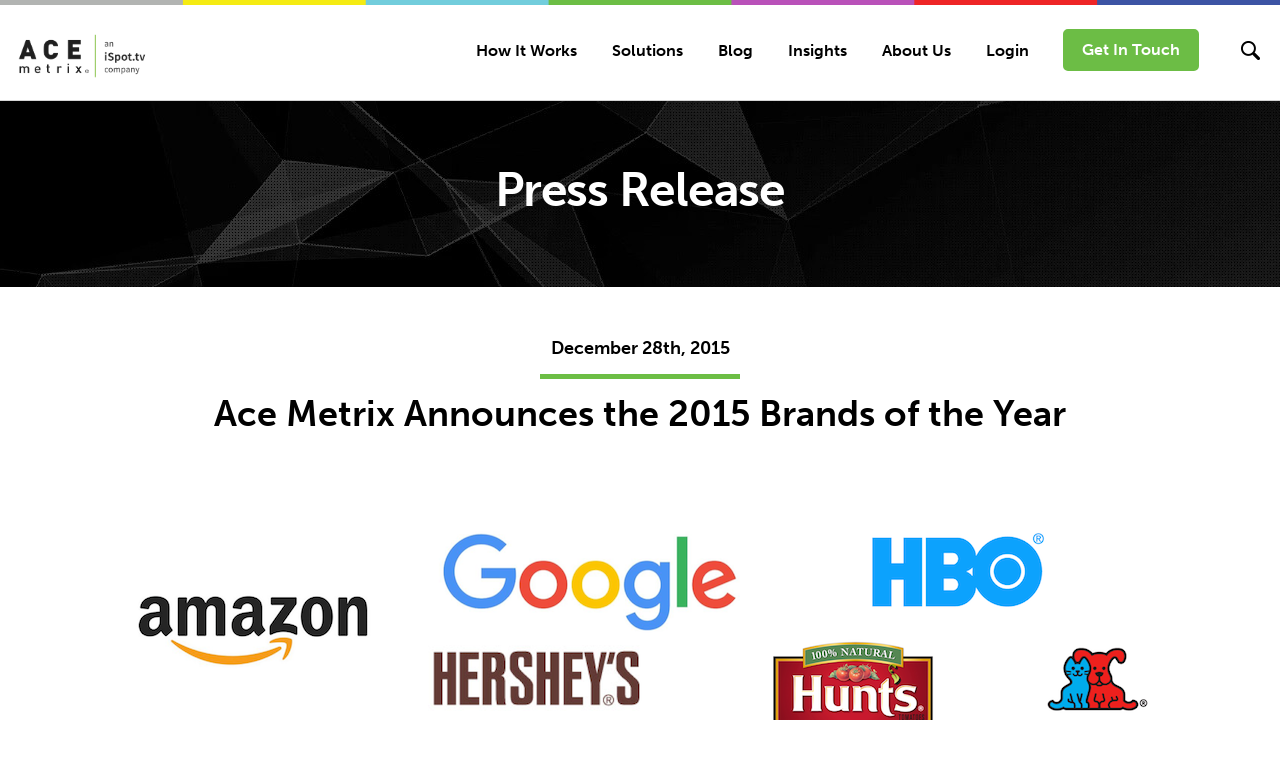

--- FILE ---
content_type: text/html; charset=UTF-8
request_url: https://www.acemetrix.com/about-us/company-news/press-releases/ace-metrix-announces-the-2015-brands-of-the-year/
body_size: 11987
content:
<!DOCTYPE html>
<html lang="en-US" xmlns:ng="http://angularjs.org">
<head>
    <meta http-equiv="X-UA-Compatible" content="IE=edge">
    <meta charset="UTF-8">
    <meta name="viewport"
          content="width=device-width, height=device-height, initial-scale=1.0, user-scalable=0, minimum-scale=1.0, maximum-scale=1.0">
    <!-- Google Tag Manager -->

    <script>(function (w, d, s, l, i) {
            w[l] = w[l] || [];
            w[l].push({
                'gtm.start':

                    new Date().getTime(), event: 'gtm.js'
            });
            var f = d.getElementsByTagName(s)[0],

                j = d.createElement(s), dl = l != 'dataLayer' ? '&l=' + l : '';
            j.async = true;
            j.src =

                'https://www.googletagmanager.com/gtm.js?id=' + i + dl;
            f.parentNode.insertBefore(j, f);

        })(window, document, 'script', 'dataLayer', 'GTM-T7WSS6V');</script>

    <!-- End Google Tag Manager -->
    <link rel="profile" href="http://gmpg.org/xfn/11">
    <link rel="pingback" href="https://www.acemetrix.com/xmlrpc.php">
    <meta name='robots' content='index, follow, max-image-preview:large, max-snippet:-1, max-video-preview:-1' />

	<!-- This site is optimized with the Yoast SEO plugin v16.3 - https://yoast.com/wordpress/plugins/seo/ -->
	<title>Ace Metrix Announces the 2015 Brands of the Year | Ace Metrix</title>
	<link rel="canonical" href="https://www.acemetrix.com/about-us/company-news/press-releases/ace-metrix-announces-the-2015-brands-of-the-year/" />
	<meta property="og:locale" content="en_US" />
	<meta property="og:type" content="article" />
	<meta property="og:title" content="Ace Metrix Announces the 2015 Brands of the Year | Ace Metrix" />
	<meta property="og:description" content="Tech Parents and their Children Make Notable Branding Splashes in 2015, including Google &amp; Android and Amazon &amp; Amazon Fire LOS ANGELES, CA.—December 29, 2015—Ace Metrix®, the leader in measuring the impact of video advertising, today announced the Brand of the Year winners for each of the most competitive video advertising categories. This coveted award [&hellip;]" />
	<meta property="og:url" content="https://www.acemetrix.com/about-us/company-news/press-releases/ace-metrix-announces-the-2015-brands-of-the-year/" />
	<meta property="og:site_name" content="Ace Metrix" />
	<meta property="article:modified_time" content="2016-01-19T16:44:06+00:00" />
	<meta property="og:image" content="https://www.acemetrix.com/wp-content/uploads/2015/12/Top10Logos1.png" />
	<meta property="og:image:width" content="1200" />
	<meta property="og:image:height" content="450" />
	<meta name="twitter:card" content="summary" />
	<meta name="twitter:label1" content="Est. reading time">
	<meta name="twitter:data1" content="7 minutes">
	<script type="application/ld+json" class="yoast-schema-graph">{"@context":"https://schema.org","@graph":[{"@type":"WebSite","@id":"https://www.acemetrix.com/#website","url":"https://www.acemetrix.com/","name":"Ace Metrix","description":"","potentialAction":[{"@type":"SearchAction","target":"https://www.acemetrix.com/?s={search_term_string}","query-input":"required name=search_term_string"}],"inLanguage":"en-US"},{"@type":"ImageObject","@id":"https://www.acemetrix.com/about-us/company-news/press-releases/ace-metrix-announces-the-2015-brands-of-the-year/#primaryimage","inLanguage":"en-US","url":"https://www.acemetrix.com/wp-content/uploads/2015/12/Top10Logos1.png","contentUrl":"https://www.acemetrix.com/wp-content/uploads/2015/12/Top10Logos1.png","width":1200,"height":450},{"@type":"WebPage","@id":"https://www.acemetrix.com/about-us/company-news/press-releases/ace-metrix-announces-the-2015-brands-of-the-year/#webpage","url":"https://www.acemetrix.com/about-us/company-news/press-releases/ace-metrix-announces-the-2015-brands-of-the-year/","name":"Ace Metrix Announces the 2015 Brands of the Year | Ace Metrix","isPartOf":{"@id":"https://www.acemetrix.com/#website"},"primaryImageOfPage":{"@id":"https://www.acemetrix.com/about-us/company-news/press-releases/ace-metrix-announces-the-2015-brands-of-the-year/#primaryimage"},"datePublished":"2015-12-29T04:00:35+00:00","dateModified":"2016-01-19T16:44:06+00:00","breadcrumb":{"@id":"https://www.acemetrix.com/about-us/company-news/press-releases/ace-metrix-announces-the-2015-brands-of-the-year/#breadcrumb"},"inLanguage":"en-US","potentialAction":[{"@type":"ReadAction","target":["https://www.acemetrix.com/about-us/company-news/press-releases/ace-metrix-announces-the-2015-brands-of-the-year/"]}]},{"@type":"BreadcrumbList","@id":"https://www.acemetrix.com/about-us/company-news/press-releases/ace-metrix-announces-the-2015-brands-of-the-year/#breadcrumb","itemListElement":[{"@type":"ListItem","position":1,"item":{"@type":"WebPage","@id":"https://www.acemetrix.com/","url":"https://www.acemetrix.com/","name":"Home"}},{"@type":"ListItem","position":2,"item":{"@id":"https://www.acemetrix.com/about-us/company-news/press-releases/ace-metrix-announces-the-2015-brands-of-the-year/#webpage"}}]}]}</script>
	<!-- / Yoast SEO plugin. -->


<link rel='dns-prefetch' href='//use.typekit.net' />
<link rel='dns-prefetch' href='//s.w.org' />
<link rel="alternate" type="application/rss+xml" title="Ace Metrix &raquo; Feed" href="https://www.acemetrix.com/feed/" />
<link rel="alternate" type="application/rss+xml" title="Ace Metrix &raquo; Comments Feed" href="https://www.acemetrix.com/comments/feed/" />
<script type="text/javascript">
window._wpemojiSettings = {"baseUrl":"https:\/\/s.w.org\/images\/core\/emoji\/13.1.0\/72x72\/","ext":".png","svgUrl":"https:\/\/s.w.org\/images\/core\/emoji\/13.1.0\/svg\/","svgExt":".svg","source":{"concatemoji":"https:\/\/www.acemetrix.com\/wp-includes\/js\/wp-emoji-release.min.js?ver=5.9.2"}};
/*! This file is auto-generated */
!function(e,a,t){var n,r,o,i=a.createElement("canvas"),p=i.getContext&&i.getContext("2d");function s(e,t){var a=String.fromCharCode;p.clearRect(0,0,i.width,i.height),p.fillText(a.apply(this,e),0,0);e=i.toDataURL();return p.clearRect(0,0,i.width,i.height),p.fillText(a.apply(this,t),0,0),e===i.toDataURL()}function c(e){var t=a.createElement("script");t.src=e,t.defer=t.type="text/javascript",a.getElementsByTagName("head")[0].appendChild(t)}for(o=Array("flag","emoji"),t.supports={everything:!0,everythingExceptFlag:!0},r=0;r<o.length;r++)t.supports[o[r]]=function(e){if(!p||!p.fillText)return!1;switch(p.textBaseline="top",p.font="600 32px Arial",e){case"flag":return s([127987,65039,8205,9895,65039],[127987,65039,8203,9895,65039])?!1:!s([55356,56826,55356,56819],[55356,56826,8203,55356,56819])&&!s([55356,57332,56128,56423,56128,56418,56128,56421,56128,56430,56128,56423,56128,56447],[55356,57332,8203,56128,56423,8203,56128,56418,8203,56128,56421,8203,56128,56430,8203,56128,56423,8203,56128,56447]);case"emoji":return!s([10084,65039,8205,55357,56613],[10084,65039,8203,55357,56613])}return!1}(o[r]),t.supports.everything=t.supports.everything&&t.supports[o[r]],"flag"!==o[r]&&(t.supports.everythingExceptFlag=t.supports.everythingExceptFlag&&t.supports[o[r]]);t.supports.everythingExceptFlag=t.supports.everythingExceptFlag&&!t.supports.flag,t.DOMReady=!1,t.readyCallback=function(){t.DOMReady=!0},t.supports.everything||(n=function(){t.readyCallback()},a.addEventListener?(a.addEventListener("DOMContentLoaded",n,!1),e.addEventListener("load",n,!1)):(e.attachEvent("onload",n),a.attachEvent("onreadystatechange",function(){"complete"===a.readyState&&t.readyCallback()})),(n=t.source||{}).concatemoji?c(n.concatemoji):n.wpemoji&&n.twemoji&&(c(n.twemoji),c(n.wpemoji)))}(window,document,window._wpemojiSettings);
</script>
<style type="text/css">
img.wp-smiley,
img.emoji {
	display: inline !important;
	border: none !important;
	box-shadow: none !important;
	height: 1em !important;
	width: 1em !important;
	margin: 0 0.07em !important;
	vertical-align: -0.1em !important;
	background: none !important;
	padding: 0 !important;
}
</style>
	<link rel='stylesheet' id='wp-block-library-css'  href='https://www.acemetrix.com/wp-includes/css/dist/block-library/style.min.css?ver=5.9.2' type='text/css' media='all' />
<style id='global-styles-inline-css' type='text/css'>
body{--wp--preset--color--black: #000000;--wp--preset--color--cyan-bluish-gray: #abb8c3;--wp--preset--color--white: #ffffff;--wp--preset--color--pale-pink: #f78da7;--wp--preset--color--vivid-red: #cf2e2e;--wp--preset--color--luminous-vivid-orange: #ff6900;--wp--preset--color--luminous-vivid-amber: #fcb900;--wp--preset--color--light-green-cyan: #7bdcb5;--wp--preset--color--vivid-green-cyan: #00d084;--wp--preset--color--pale-cyan-blue: #8ed1fc;--wp--preset--color--vivid-cyan-blue: #0693e3;--wp--preset--color--vivid-purple: #9b51e0;--wp--preset--gradient--vivid-cyan-blue-to-vivid-purple: linear-gradient(135deg,rgba(6,147,227,1) 0%,rgb(155,81,224) 100%);--wp--preset--gradient--light-green-cyan-to-vivid-green-cyan: linear-gradient(135deg,rgb(122,220,180) 0%,rgb(0,208,130) 100%);--wp--preset--gradient--luminous-vivid-amber-to-luminous-vivid-orange: linear-gradient(135deg,rgba(252,185,0,1) 0%,rgba(255,105,0,1) 100%);--wp--preset--gradient--luminous-vivid-orange-to-vivid-red: linear-gradient(135deg,rgba(255,105,0,1) 0%,rgb(207,46,46) 100%);--wp--preset--gradient--very-light-gray-to-cyan-bluish-gray: linear-gradient(135deg,rgb(238,238,238) 0%,rgb(169,184,195) 100%);--wp--preset--gradient--cool-to-warm-spectrum: linear-gradient(135deg,rgb(74,234,220) 0%,rgb(151,120,209) 20%,rgb(207,42,186) 40%,rgb(238,44,130) 60%,rgb(251,105,98) 80%,rgb(254,248,76) 100%);--wp--preset--gradient--blush-light-purple: linear-gradient(135deg,rgb(255,206,236) 0%,rgb(152,150,240) 100%);--wp--preset--gradient--blush-bordeaux: linear-gradient(135deg,rgb(254,205,165) 0%,rgb(254,45,45) 50%,rgb(107,0,62) 100%);--wp--preset--gradient--luminous-dusk: linear-gradient(135deg,rgb(255,203,112) 0%,rgb(199,81,192) 50%,rgb(65,88,208) 100%);--wp--preset--gradient--pale-ocean: linear-gradient(135deg,rgb(255,245,203) 0%,rgb(182,227,212) 50%,rgb(51,167,181) 100%);--wp--preset--gradient--electric-grass: linear-gradient(135deg,rgb(202,248,128) 0%,rgb(113,206,126) 100%);--wp--preset--gradient--midnight: linear-gradient(135deg,rgb(2,3,129) 0%,rgb(40,116,252) 100%);--wp--preset--duotone--dark-grayscale: url('#wp-duotone-dark-grayscale');--wp--preset--duotone--grayscale: url('#wp-duotone-grayscale');--wp--preset--duotone--purple-yellow: url('#wp-duotone-purple-yellow');--wp--preset--duotone--blue-red: url('#wp-duotone-blue-red');--wp--preset--duotone--midnight: url('#wp-duotone-midnight');--wp--preset--duotone--magenta-yellow: url('#wp-duotone-magenta-yellow');--wp--preset--duotone--purple-green: url('#wp-duotone-purple-green');--wp--preset--duotone--blue-orange: url('#wp-duotone-blue-orange');--wp--preset--font-size--small: 13px;--wp--preset--font-size--medium: 20px;--wp--preset--font-size--large: 36px;--wp--preset--font-size--x-large: 42px;}.has-black-color{color: var(--wp--preset--color--black) !important;}.has-cyan-bluish-gray-color{color: var(--wp--preset--color--cyan-bluish-gray) !important;}.has-white-color{color: var(--wp--preset--color--white) !important;}.has-pale-pink-color{color: var(--wp--preset--color--pale-pink) !important;}.has-vivid-red-color{color: var(--wp--preset--color--vivid-red) !important;}.has-luminous-vivid-orange-color{color: var(--wp--preset--color--luminous-vivid-orange) !important;}.has-luminous-vivid-amber-color{color: var(--wp--preset--color--luminous-vivid-amber) !important;}.has-light-green-cyan-color{color: var(--wp--preset--color--light-green-cyan) !important;}.has-vivid-green-cyan-color{color: var(--wp--preset--color--vivid-green-cyan) !important;}.has-pale-cyan-blue-color{color: var(--wp--preset--color--pale-cyan-blue) !important;}.has-vivid-cyan-blue-color{color: var(--wp--preset--color--vivid-cyan-blue) !important;}.has-vivid-purple-color{color: var(--wp--preset--color--vivid-purple) !important;}.has-black-background-color{background-color: var(--wp--preset--color--black) !important;}.has-cyan-bluish-gray-background-color{background-color: var(--wp--preset--color--cyan-bluish-gray) !important;}.has-white-background-color{background-color: var(--wp--preset--color--white) !important;}.has-pale-pink-background-color{background-color: var(--wp--preset--color--pale-pink) !important;}.has-vivid-red-background-color{background-color: var(--wp--preset--color--vivid-red) !important;}.has-luminous-vivid-orange-background-color{background-color: var(--wp--preset--color--luminous-vivid-orange) !important;}.has-luminous-vivid-amber-background-color{background-color: var(--wp--preset--color--luminous-vivid-amber) !important;}.has-light-green-cyan-background-color{background-color: var(--wp--preset--color--light-green-cyan) !important;}.has-vivid-green-cyan-background-color{background-color: var(--wp--preset--color--vivid-green-cyan) !important;}.has-pale-cyan-blue-background-color{background-color: var(--wp--preset--color--pale-cyan-blue) !important;}.has-vivid-cyan-blue-background-color{background-color: var(--wp--preset--color--vivid-cyan-blue) !important;}.has-vivid-purple-background-color{background-color: var(--wp--preset--color--vivid-purple) !important;}.has-black-border-color{border-color: var(--wp--preset--color--black) !important;}.has-cyan-bluish-gray-border-color{border-color: var(--wp--preset--color--cyan-bluish-gray) !important;}.has-white-border-color{border-color: var(--wp--preset--color--white) !important;}.has-pale-pink-border-color{border-color: var(--wp--preset--color--pale-pink) !important;}.has-vivid-red-border-color{border-color: var(--wp--preset--color--vivid-red) !important;}.has-luminous-vivid-orange-border-color{border-color: var(--wp--preset--color--luminous-vivid-orange) !important;}.has-luminous-vivid-amber-border-color{border-color: var(--wp--preset--color--luminous-vivid-amber) !important;}.has-light-green-cyan-border-color{border-color: var(--wp--preset--color--light-green-cyan) !important;}.has-vivid-green-cyan-border-color{border-color: var(--wp--preset--color--vivid-green-cyan) !important;}.has-pale-cyan-blue-border-color{border-color: var(--wp--preset--color--pale-cyan-blue) !important;}.has-vivid-cyan-blue-border-color{border-color: var(--wp--preset--color--vivid-cyan-blue) !important;}.has-vivid-purple-border-color{border-color: var(--wp--preset--color--vivid-purple) !important;}.has-vivid-cyan-blue-to-vivid-purple-gradient-background{background: var(--wp--preset--gradient--vivid-cyan-blue-to-vivid-purple) !important;}.has-light-green-cyan-to-vivid-green-cyan-gradient-background{background: var(--wp--preset--gradient--light-green-cyan-to-vivid-green-cyan) !important;}.has-luminous-vivid-amber-to-luminous-vivid-orange-gradient-background{background: var(--wp--preset--gradient--luminous-vivid-amber-to-luminous-vivid-orange) !important;}.has-luminous-vivid-orange-to-vivid-red-gradient-background{background: var(--wp--preset--gradient--luminous-vivid-orange-to-vivid-red) !important;}.has-very-light-gray-to-cyan-bluish-gray-gradient-background{background: var(--wp--preset--gradient--very-light-gray-to-cyan-bluish-gray) !important;}.has-cool-to-warm-spectrum-gradient-background{background: var(--wp--preset--gradient--cool-to-warm-spectrum) !important;}.has-blush-light-purple-gradient-background{background: var(--wp--preset--gradient--blush-light-purple) !important;}.has-blush-bordeaux-gradient-background{background: var(--wp--preset--gradient--blush-bordeaux) !important;}.has-luminous-dusk-gradient-background{background: var(--wp--preset--gradient--luminous-dusk) !important;}.has-pale-ocean-gradient-background{background: var(--wp--preset--gradient--pale-ocean) !important;}.has-electric-grass-gradient-background{background: var(--wp--preset--gradient--electric-grass) !important;}.has-midnight-gradient-background{background: var(--wp--preset--gradient--midnight) !important;}.has-small-font-size{font-size: var(--wp--preset--font-size--small) !important;}.has-medium-font-size{font-size: var(--wp--preset--font-size--medium) !important;}.has-large-font-size{font-size: var(--wp--preset--font-size--large) !important;}.has-x-large-font-size{font-size: var(--wp--preset--font-size--x-large) !important;}
</style>
<link rel='stylesheet' id='local5-css'  href='https://www.acemetrix.com/wp-content/themes/acemetrix/css/local5.css?ver=5.9.2' type='text/css' media='all' />
<link rel='stylesheet' id='owlcarousel-css'  href='https://www.acemetrix.com/wp-content/themes/acemetrix/css/owl.carousel.css?ver=5.9.2' type='text/css' media='all' />
<link rel='stylesheet' id='owltheme-css'  href='https://www.acemetrix.com/wp-content/themes/acemetrix/css/owl.theme.css?ver=5.9.2' type='text/css' media='all' />
<link rel='stylesheet' id='local2-css'  href='https://www.acemetrix.com/wp-content/themes/acemetrix/css/local2.css?ver=5.9.2' type='text/css' media='all' />
<link rel='stylesheet' id='local4-css'  href='https://www.acemetrix.com/wp-content/themes/acemetrix/css/local4.css?v=1&#038;ver=5.9.2' type='text/css' media='all' />
<link rel='stylesheet' id='local3-css'  href='https://www.acemetrix.com/wp-content/themes/acemetrix/css/local3.css?v=1&#038;ver=5.9.2' type='text/css' media='all' />
<link rel='stylesheet' id='local1-css'  href='https://www.acemetrix.com/wp-content/themes/acemetrix/css/local1.css?ver=5.9.2' type='text/css' media='all' />
<link rel='stylesheet' id='landingpage-css'  href='https://www.acemetrix.com/wp-content/themes/acemetrix/css/landing_page.css?ver=5.9.2' type='text/css' media='all' />
<link rel='stylesheet' id='teamcarousel-css'  href='https://www.acemetrix.com/wp-content/themes/acemetrix/css/team_carousel.css?ver=5.9.2' type='text/css' media='all' />
<link rel='stylesheet' id='acemetrix-style-css'  href='https://www.acemetrix.com/wp-content/themes/acemetrix/style.css?ver=5.9.2' type='text/css' media='all' />
<script type='text/javascript' src='//use.typekit.net/zro1vva.js?ver=5.9.2' id='typekit-js'></script>
<script type='text/javascript' src='https://www.acemetrix.com/wp-content/themes/acemetrix/js/typekitload.js?ver=5.9.2' id='typekitload-js'></script>
<script type='text/javascript' src='https://www.acemetrix.com/wp-content/themes/acemetrix/js/jquery-1.9.1.min.js?ver=5.9.2' id='jquery-js'></script>
<script type='text/javascript' src='https://www.acemetrix.com/wp-content/themes/acemetrix/js/owl.carousel.js?ver=5.9.2' id='owlcarousel-js'></script>
<script type='text/javascript' src='https://www.acemetrix.com/wp-content/themes/acemetrix/bower_components/angular/angular.min.js?ver=5.9.2' id='angular-js'></script>
<script type='text/javascript' src='https://www.acemetrix.com/wp-content/themes/acemetrix/bower_components/angular-animate/angular-animate.min.js?ver=5.9.2' id='anganimate-js'></script>
<script type='text/javascript' src='https://www.acemetrix.com/wp-content/themes/acemetrix/bower_components/angular-cookies/angular-cookies.min.js?ver=5.9.2' id='angcookies-js'></script>
<script type='text/javascript' src='https://www.acemetrix.com/wp-content/themes/acemetrix/bower_components/angular-route/angular-route.min.js?ver=5.9.2' id='angroute-js'></script>
<script type='text/javascript' src='https://www.acemetrix.com/wp-content/themes/acemetrix/bower_components/angular-cors-ie9/dist/angular-cors-ie9.js?ver=5.9.2' id='angcorsie9-js'></script>
<script type='text/javascript' src='https://www.acemetrix.com/wp-content/themes/acemetrix/js/paralax-scroll.js?ver=5.9.2' id='paralaxscroll-js'></script>
<script type='text/javascript' src='https://www.acemetrix.com/wp-content/themes/acemetrix/js/local5.js?ver=5.9.2' id='local5-js'></script>
<script type='text/javascript' src='https://www.acemetrix.com/wp-content/themes/acemetrix/js/local3.js?ver=5.9.2' id='local3-js'></script>
<script type='text/javascript' src='https://www.acemetrix.com/wp-content/themes/acemetrix/js/local2.js?ver=5.9.2' id='local2-js'></script>
<script type='text/javascript' src='https://www.acemetrix.com/wp-content/themes/acemetrix/js/local4.js?ver=5.9.2' id='local4-js'></script>
<script type='text/javascript' src='https://www.acemetrix.com/wp-content/themes/acemetrix/js/local1.js?ver=5.9.2' id='local1-js'></script>
<script type='text/javascript' src='https://www.acemetrix.com/wp-content/themes/acemetrix/js/team_carousel.js?ver=5.9.2' id='teamcarousel-js'></script>
<script type='text/javascript' src='https://www.acemetrix.com/wp-content/themes/acemetrix/js/customer-slider.js?ver=5.9.2' id='customslider-js'></script>
<script type='text/javascript' src='https://www.acemetrix.com/wp-content/themes/acemetrix/js/jquery.stellar.min.js?ver=5.9.2' id='stellar-js'></script>
<script type='text/javascript' src='https://www.acemetrix.com/wp-content/themes/acemetrix/js/Placeholders.min.js?ver=5.9.2' id='placeholders-js'></script>
<script type='text/javascript' src='https://www.acemetrix.com/wp-content/themes/acemetrix/js/es5-sham.min.js?ver=5.9.2' id='es5sham-js'></script>
<script type='text/javascript' src='https://www.acemetrix.com/wp-content/themes/acemetrix/js/landing_page.js?ver=5.9.2' id='landingpage-js'></script>
<script type='text/javascript' src='https://www.acemetrix.com/wp-content/themes/acemetrix/js/matchheight.js?ver=5.9.2' id='matchheight-js'></script>
<script type='text/javascript' src='https://www.acemetrix.com/wp-content/themes/acemetrix/js/navigation.js?ver=5.9.2' id='acemetrix-navigation-js'></script>
<script type='text/javascript' src='https://www.acemetrix.com/wp-content/themes/acemetrix/js/skip-link-focus-fix.js?ver=5.9.2' id='acemetrix-skip-link-focus-fix-js'></script>
<link rel="https://api.w.org/" href="https://www.acemetrix.com/wp-json/" /><link rel="EditURI" type="application/rsd+xml" title="RSD" href="https://www.acemetrix.com/xmlrpc.php?rsd" />
<link rel="wlwmanifest" type="application/wlwmanifest+xml" href="https://www.acemetrix.com/wp-includes/wlwmanifest.xml" /> 
<meta name="generator" content="WordPress 5.9.2" />
<link rel='shortlink' href='https://www.acemetrix.com/?p=24513' />
<link rel="alternate" type="application/json+oembed" href="https://www.acemetrix.com/wp-json/oembed/1.0/embed?url=https%3A%2F%2Fwww.acemetrix.com%2Fabout-us%2Fcompany-news%2Fpress-releases%2Face-metrix-announces-the-2015-brands-of-the-year%2F" />
<link rel="icon" href="https://www.acemetrix.com/wp-content/uploads/2016/03/cropped-new_ace_logo-32x32.png" sizes="32x32" />
<link rel="icon" href="https://www.acemetrix.com/wp-content/uploads/2016/03/cropped-new_ace_logo-192x192.png" sizes="192x192" />
<link rel="apple-touch-icon" href="https://www.acemetrix.com/wp-content/uploads/2016/03/cropped-new_ace_logo-180x180.png" />
<meta name="msapplication-TileImage" content="https://www.acemetrix.com/wp-content/uploads/2016/03/cropped-new_ace_logo-270x270.png" />
    <script>
        window.siteURL = 'https://www.acemetrix.com';
    </script>
    <!--[if lte IE 9]>
    <script type="text/javascript">
        console.log('custome check');
        window.myCustomTags = ['chek'];
        document.createElement('chek');
    </script>
    <script src='https://cdnjs.cloudflare.com/ajax/libs/angular-ui/0.4.0/angular-ui-ieshiv.js'></script>
    <script src="https://www.acemetrix.com/wp-content/themes/acemetrix/js/es5-shim.min.js"></script>
    <![endif]-->
    <script>

        var recaptcha1;
        var recaptcha2;
        var recaptcha3;
        var recaptcha4;

        var myCallBack = function () {
            var one;
            var two;
            var three;
            var four;
            //Render the recaptcha1 on the element with ID "recaptcha1"
            one = document.getElementById('recaptcha1');
            if (one) {
                recaptcha1 = grecaptcha.render('recaptcha1', {
                    'sitekey': '6LfzzgwTAAAAALrrbXvVZvpebPHfzEvTTyaGKK33', //Replace this with your Site key
                    'theme': 'light'
                });
            }

            two = document.getElementById('recaptcha2');
            if (two) {
                //Render the recaptcha2 on the element with ID "recaptcha2"
                recaptcha2 = grecaptcha.render('recaptcha2', {
                    'sitekey': '6LfzzgwTAAAAALrrbXvVZvpebPHfzEvTTyaGKK33', //Replace this with your Site key
                    'theme': 'light'
                });
            }
            three = document.getElementById('recaptcha3');
            if (three) {
                //Render the recaptcha2 on the element with ID "recaptcha2"
                recaptcha3 = grecaptcha.render('recaptcha3', {
                    'sitekey': '6LfzzgwTAAAAALrrbXvVZvpebPHfzEvTTyaGKK33', //Replace this with your Site key
                    'theme': 'light'
                });
            }
            four = document.getElementById('recaptcha4');
            if (four) {
                //Render the recaptcha2 on the element with ID "recaptcha2"
                recaptcha4 = grecaptcha.render('recaptcha4', {
                    'sitekey': '6LfzzgwTAAAAALrrbXvVZvpebPHfzEvTTyaGKK33', //Replace this with your Site key
                    'theme': 'light'
                });
            }
        };
    </script>
    <script src="https://www.google.com/recaptcha/api.js?onload=myCallBack&render=explicit" async defer></script>
    <link type="text/css" media="print" rel="stylesheet" href="https://www.acemetrix.com/wp-content/themes/acemetrix/css/print.css"/>
    <style type="text/css">
        .optanon-alert-box-body a {
            color: #6CBD45;
        }

        .optanon-alert-box-body a:before {
            content: ' ';
        }
    </style>
</head>

<body class="press-release-template-default single single-press-release postid-24513" id="ng-app" ng-app="AcemetrixApp">
<!-- Google Tag Manager (noscript) -->
<noscript>
    <iframe src="https://www.googletagmanager.com/ns.html?id=GTM-T7WSS6V"
    height="0" width="0" style="display:none;visibility:hidden"></iframe>
</noscript>

<!-- End Google Tag Manager (noscript) -->
<script src="https://www.acemetrix.com/wp-content/themes/acemetrix/js/app.js"></script>
<script src="https://www.acemetrix.com/wp-content/themes/acemetrix/js/controllers.js"></script>

<div class="chek"></div>

<section id="header" class="header-wrapper sticky">
    
          <div class="colorbar"><img src="https://www.acemetrix.com/wp-content/themes/acemetrix/images/colorbar-lg.png" alt="colorbar"></div>
  <header class="header-inner">
    <div class="logo">
      <a href="/"><img src="https://www.acemetrix.com/wp-content/themes/acemetrix/images/logo.png" alt="Ace metrix logo"></a>
    </div>
    <div class="navigation-wrapper">
      <div class="toggle">
        <span></span>
        <span></span>
        <span></span>
      </div>
      <div class="moveleft">
        <div class="main-menu left">
          <ul>
	<li><a href="/how-it-works">How It Works</a></li>
	<li><a href="/solutions/">Solutions</a>
<ul class="sub-menu">
	<li class="mbl-link"><a href="/solutions/">Solutions Overview</a></li>
	<li><a href="/solutions/pre-market/">Pre-Market</a></li>
	<li><a href="/solutions/in-market/">In-Market</a></li>
	<li><a href="/solutions/hispanic/">Hispanic</a></li>
</ul>
</li>
 	<li><a href="/insights/blog-articles/">Blog</a></li>
	<li><a href="/insights/">Insights</a>
<ul class="sub-menu">
	<li class="mbl-link"><a href="/insights/">Insights Overview</a></li>
	<li><a href="/insights/insights-whitepapers/">White Papers</a></li>
	<li><a href="/insights/case-studies/">Case Studies</a></li>
</ul>
</li>
	<li><a href="https://www.ispot.tv/ads/about/">About Us</a>
<ul class="sub-menu">
	<li class="mbl-link"><a href="https://www.ispot.tv/ads/about/">About Us Overview</a></li>
	<li><a href="/about-us/company-news/">Company News</a></li>
	<!--<li><a class="management" href="https://www.ispot.tv/ads/about/" target="_blank" rel="noopener noreferrer">Management</a></li>-->
</ul>
</li>
        <li><a href="https://live.acemetrix.com/html/" target="_blank" rel="noopener noreferrer">Login</a></li>
 	<li class="mbl-link"><a href="/get-in-touch/" rel="noopener noreferrer">Get In Touch</a></li>
	<li class="mbl-link menu-search"></li>
</ul>        </div>
        <div class="login-btn "><a href="/get-in-touch/" class="demo-btn"> Get In Touch </a></div>
      </div>
      <div class="search">
        <div class="search-box">
          <form  action="/" method="get">
            <input class="search-input" type="text" placeholder="Search" id="s" name="s" required>
            <input type="submit" value="GO" class="go-btn">
            <div class="clear"></div>
          </form>
        </div>
        <span> <img src="https://www.acemetrix.com/wp-content/themes/acemetrix/images/magnify-glass.png" alt="search icon"> </span>
      </div>
    </div>
    <div class="clear"></div>
  </header>
    

</section>
<section class="third-level-banner no-padding column blog-detail">
      <div class="banner-back-img">
      <img src="/wp-content/themes/acemetrix/images/video/acemetrix_banner_video.jpg" alt="black-banner" >
    <video src="/wp-content/themes/acemetrix/images/video/acemetrix_banner_video.mp4" poster="/wp-content/themes/acemetrix/images/video/acemetrix_banner_video.jpg" autoplay="autoplay" loop="loop" class="banner-video"></video>
  </div>
    <div class="table-container">
        <div class="middle">
            <div class="container">
                <div class="inner">
                    <h1 class="light-bold-text"> <span>Press Release</span> </h1>
                </div>
            </div>
        </div>
    </div>
    </section>
<section>
  <div class="container blog-container ">
    <div class="inner">
      <h4><h4>December 28th, 2015</h4></h4>
      <div class="color-bar green"></div>
      <h2>Ace Metrix Announces the 2015 Brands of the Year</h2>
    </div>
    <img src="https://www.acemetrix.com/wp-content/uploads/2015/12/Top10Logos1.png" alt="Ace Metrix Announces the 2015 Brands of the Year">    <div class="column">
      <div class="blog-col-outer">
                
        <div class="press-release-right left">
          <p><strong><em>Tech Parents and their Children Make Notable Branding Splashes in 2015, including Google &amp; Android and Amazon &amp; Amazon Fire</em></strong></p>
<p>LOS ANGELES, CA.—December 29, 2015—Ace Metrix®, the leader in measuring the impact of video advertising, today announced the Brand of the Year winners for each of the most competitive video advertising categories. This coveted award honors the brands that delivered a portfolio of video ads that in aggregate connected with audiences and outperformed category competitors. This year has been marked by informative, educating—and, at times, highly emotional campaigns¬— as well as ads that effectively drove desire. Forty percent of brands maintained their number one position year-over-year, including Google, for the third year running as the top Software &amp; Websites brand, earning an average Ace Score of 612, 20 percent above norm. Nipping at its heels in the category was its very own Android (average Ace Score 588); together, the two brands represented eight of the top 10 ads of their respective category. Similar parent-child brand domination was seen with Amazon (average Ace Score 594, which joined incumbent Petco as the top retail brand) and Amazon Fire (average Ace Score of 597), which barely edged out incumbent Samsung Mobile Phones (average Ace Score of 589).</p>
<p>“Google wins again and again by continuing to remain highly relevant to consumers. Its powerhouse domination alongside Android, which won through incredibly high breakthrough scores in Attention and Likeability, keep them at the forefront of brands to watch and emulate in this space,” said Peter Daboll, CEO of Ace Metrix.</p>
<p>Advertisers that have achieved Brand of the Year status delivered a portfolio of work that set them apart from their peers— a remarkable achievement considering the number of world-class marketers contributing creative. Three hundred and eight brands qualified for Brand of the Year across 17 categories, representing over 5,600 creative executions.</p>
<h3>HBO Gains Serious Brand Cred by Changing Consumer Opinion in 2015</h3>
<p>HBO’s body of work in 2015, which included the launch of the HBOnow app, achieved the 2nd highest average Ace Score compared to its category norm (+12 percent above norm) and produced three of the top 10 ads in the category. Consumers consistently identified the “Product Itself” and “Visual Scenes” as best things about the ads. Each of HBO’s ads were powered by strong communication components of Change and Information, demonstrated most notably in the scores given it by consumers who “have never purchased or used the brand, but may consider it in the future.”</p>
<p>“HBO lets their premium content speak for itself, highlighting the variety of movies and award-winning shows available now on nearly any mobile and internet enabled device,” Daboll commented.</p>
<h3>LifeLock and Samuel Adams Bestow Information and Remain Relevant in 2015</h3>
<p>Maintaining its position of top Financial Services brand year-over year, LifeLock earned one of the highest average Ace Scores compared to its category norm (+12 percent). LifeLock’s ads at the beginning of the year contained very simple graphics and language, which effectively established the problem their solution solves. Ads later in the year incorporated humor and relatable situations and people. Thirty percent of consumers stated that the best thing about LifeLock’s ads were their message.</p>
<p>“LifeLock’s strong brand and product awareness campaign, effectively delivered information and reinforced brand recognition,” Daboll commented.</p>
<p>2013 Beer Brand of the Year winner Samuel Adams reclaims the honor in 2015 after being runner-up to Budweiser in 2014 (whose 2015 Super Bowl ads were the two highest scoring ads of the category). The Samuel Adams tagline “Know More, Love More” personifies its dominant ad personality trait: “Information.” Each spot uses a story-telling approach, educating viewers not only on the Samuel Adams product and process, but also on general beer facts. Top performing Samuel Adams ad “Brew” earned the highest Information score of any 2015 ad in its category– 29 percent above norm (689).</p>
<h3>Desire is a Key Driver of Brand Performance for Food Brands Hershey’s, Longhorn Steakhouse, Hunts and Pizza Hut</h3>
<p>When it comes to food and restaurants, a strong Desire score is the way to consumers&#8217; hearts (and stomachs). QSR Brand of the Year winner in 2012, Pizza Hut earned the title once again this year with an average Ace Score of 615. Pizza Hut introduced nearly two dozen new ads in 2015 and took a few different approaches to creative in its vast portfolio, incorporating humor, product promotion, deals and even Michael Bolton.</p>
<p>In the Casual Dining category, Longhorn Steakhouse is the Brand of the Year for the second year running with an average Ace Score of 666. Longhorn also had the two highest-scoring ads of the category (“Get Steak Pairings” and “Turf and Surf”) the only two ads to break the 700 mark. While powered by Desire, each ad in the portfolio effectively captures attention and holds on with stunning sizzling steak imagery and frequent new product couplings and alluring offers.</p>
<p>Hershey&#8217;s took the Brand of the Year title in the Candies &amp; Snacks category with an average Ace Score of 629 and landing three of the top ten ads in the category. Hershey&#8217;s relied on 15-second ads to drive Desire and feature its products.</p>
<p>In the Packaged Food category, Hunts earned Brand of the Year with an average Ace Score of 623. “Home of Tomatoes” earned a score of 693, 21 percent above the category norm while other Hunts ads featured their natural process and organic options, earning an average of 90 percent brand recognition for these spots. 2014’s Packaged Foods winner was Cheerios.</p>
<h3>Top 10 Brands of the Year, 2015</h3>
<p>(listed by largest percentage above category norm)</p>
<p>See all 17 Brand of the Year winners <a href="https://www.acemetrix.com/insights/blog/2015-brands-of-the-year/">here</a>.</p>
<table>
<tbody>
<tr>
<td>Brand</td>
<td>Category</td>
<td style="text-align: center;">Average Ace Score</td>
<td style="text-align: center;">Percent Gap to Norm</td>
<td>Powered By</td>
</tr>
<tr>
<td>Google**</td>
<td><a href="https://www.acemetrix.com/insights/blog/2015-top-technology-brands-of-the-year/">Technology-Software &amp; Websites</a></td>
<td style="text-align: center;">612</td>
<td style="text-align: center;">20%</td>
<td>Relevance</td>
</tr>
<tr>
<td>HBO</td>
<td><a href="https://www.acemetrix.com/insights/blog/2015-top-services-brands-of-the-year/">Telecom Services</a></td>
<td style="text-align: center;">602</td>
<td style="text-align: center;">12%</td>
<td>Change</td>
</tr>
<tr>
<td>LifeLock**</td>
<td><a href="https://www.acemetrix.com/insights/blog/2015-top-services-brands-of-the-year/">Financial Services- Banking, Investment &amp; Mortgage</a></td>
<td style="text-align: center;">562</td>
<td style="text-align: center;">12%</td>
<td>Information, Relevance</td>
</tr>
<tr>
<td>Hershey&#8217;s</td>
<td><a href="https://www.acemetrix.com/insights/blog/2015-top-food-and-beverage-brands-of-the-year/">Candies &amp; Snacks</a></td>
<td style="text-align: center;">629</td>
<td style="text-align: center;">10%</td>
<td>Desire</td>
</tr>
<tr>
<td>Petco**</td>
<td><a href="https://www.acemetrix.com/insights/blog/2015-top-retail-brands-of-the-year/">Retail</a></td>
<td style="text-align: center;">595</td>
<td style="text-align: center;">10%</td>
<td>Likeability</td>
</tr>
<tr>
<td>Amazon</td>
<td><a href="https://www.acemetrix.com/insights/blog/2015-top-retail-brands-of-the-year/">Retail</a></td>
<td style="text-align: center;">594</td>
<td style="text-align: center;">10%</td>
<td>Desire, Change</td>
</tr>
<tr>
<td>Longhorn Steakhouse**</td>
<td><a href="https://www.acemetrix.com/insights/blog/2015-top-restaurant-brands-of-the-year/">Restaurants- Casual Dining</a></td>
<td style="text-align: center;">666</td>
<td style="text-align: center;">9%</td>
<td>Desire</td>
</tr>
<tr>
<td>Samuel Adams</td>
<td><a href="https://www.acemetrix.com/insights/blog/2015-top-food-and-beverage-brands-of-the-year/">Beverages- Beer</a></td>
<td style="text-align: center;">554</td>
<td style="text-align: center;">9%</td>
<td>Information</td>
</tr>
<tr>
<td>Hunt&#8217;s</td>
<td><a href="https://www.acemetrix.com/insights/blog/2015-top-food-and-beverage-brands-of-the-year/">Packaged Foods</a></td>
<td style="text-align: center;">623</td>
<td style="text-align: center;">9%</td>
<td>Desire, Relevance</td>
</tr>
<tr>
<td>Amazon Fire</td>
<td><a href="https://www.acemetrix.com/insights/blog/2015-top-technology-brands-of-the-year/">Technology- Mobile Devices</a></td>
<td style="text-align: center;">597</td>
<td style="text-align: center;">8%</td>
<td>Desire, Information</td>
</tr>
<tr>
<td>Pizza Hut</td>
<td><a href="https://www.acemetrix.com/insights/blog/2015-top-restaurant-brands-of-the-year/">Restaurants- QSR</a></td>
<td style="text-align: center;">615</td>
<td style="text-align: center;">7%</td>
<td>Desire</td>
</tr>
</tbody>
</table>
<p>*To qualify for Ace Metrix Brand of the Year, a brand must have debuted five or more unique pieces of creative on national television, within a category containing more than 100 pieces of creative and five qualifying brands. The Brand of the Year winners earned the highest average Ace Score for their 2015 portfolio of work, outperforming all other qualifying competitors within their category. Data is based on ads initially aired between January 1, 2015 and December 10, 2015, from data available through December 21, 2015.<br />
**Won Brand of the Year in 2014, as well.</p>
<h4>About Ace Metrix Brand of the Year</h4>
<p>Ace Metrix scores every nationally airing television advertisement and the majority of digital video ads across 24 industries, 96 categories and is therefore uniquely qualified to report a brand’s overall effectiveness across the entire video advertising industry’s body of work over a year, as well as year-over-year. To qualify for Ace Metrix Brand of the Year, brands must have debuted five or more unique pieces of creative within a category containing more than 100 pieces of creative and five qualifying brands. Ace Metrix gathered more than 3.5 million responses, including nearly 2 million verbatim comments left optionally for the 6,500+ new television video ads in 2015. Each ad is scored against a unique panel of 500+ consumers, demographically balanced to the US census for age, gender and income. The Ace Score is the holistic measure of ad creative impact and includes data on attributes such as Persuasion, Likeability, Information, Attention, Change, Relevance, Desire and Watchability. Hundreds of qualitative consumer verbatim responses are collected for each ad and inform additional measures such as the Emotional Sentiment Index.</p>
<h4>About Ace Metrix</h4>
<p>Founded in the belief that ad creative excellence drives brand performance, Ace Metrix provides technology, tools and insights that enable the advertising ecosystem to understand how and why video creative works with viewers. Advertisers, agencies and publishers rely on Ace Metrix to provide qualitative and quantitative measures, normative data and competitive insights that inform each phase of the creative lifecycle, resulting in advertising that consistently delivers results. The Company&#8217;s comprehensive suite of tools map to ad objectives including the creative impact of persuasion, breakthrough, emotional connection, and indicators of shareability. The Company is privately held and is backed by leading venture capital firms and industry leaders including Hummer Winblad Venture Partners, Palomar Ventures, Leapfrog Ventures and WPP.</p>
<p>Follow Ace Metrix on Twitter for sustained insight: @Ace_Metrix.<br />
PR Contact: Michelle Robertson | 646-279-5775 | michelle@kerlancomm.com<br />
Note: Ace Metrix®, the Ace Metrix logo design, Ace Score®, Ace Metrix LIVE® and Creative Lifecycle Management® are registered trademarks of Ace Metrix. Other trademarks are property of their respective owners.</p>
        </div>

        <div class="clear"></div>
      </div>
    </div>
  </div>
  <div class="no-padding insight-box">
    <div class="container">
      <div class="two column">
                  <div class="box-outer">
            <div class="container ">
              <div class="inner">
                <h4><a href="https://www.acemetrix.com/about-us/company-news/press-releases/ace-metrix-reveals-the-top-luxury-automotive-brands-and-ads-of-2015/">Ace Metrix Reveals the Top Luxury Automotive Brands and Ads of 2015</a></h4>
              </div>
            </div>
          </div>
              </div>
      <div class="two column">
                  <div class="box-outer">
            <div class="container">
              <div class="inner">
                <h4><a href="https://www.acemetrix.com/about-us/company-news/press-releases/ace-metrix-announces-top-25-most-liked-super-bowl-ads-of-the-past-five-years/">Ace Metrix Announces Top 25 Most Liked Super Bowl Ads of the Past Five Years</a></h4>
              </div>
            </div>
          </div>
              </div>
      <div class="blog-btn">
                  <div class="blog-pre"><a href="https://www.acemetrix.com/about-us/company-news/press-releases/ace-metrix-reveals-the-top-luxury-automotive-brands-and-ads-of-2015/"><img src="https://www.acemetrix.com/wp-content/themes/acemetrix/images/left-arrow.png"></a></div>
                  <div class="blog-next"><a href="https://www.acemetrix.com/about-us/company-news/press-releases/ace-metrix-announces-top-25-most-liked-super-bowl-ads-of-the-past-five-years/"><img src="https://www.acemetrix.com/wp-content/themes/acemetrix/images/right-arrow.png"></a></div>
      </div>
    </div>
  </div>
</section>
<section>
  <!-- Go to www.addthis.com/dashboard to customize your tools -->
<script type="text/javascript" src="//s7.addthis.com/js/300/addthis_widget.js#pubid=ra-561eb45fe4fe0230" async="async"></script>
</section><section class="footer ">
  <div class="social-wrap">
    <div class="container">
      <div class="text-center">
<h3>Stay Connected with Ace Metrix</h3>
</div>
<div class="social-inner">
<div class="social-box"><a class="color-fb" href="https://www.facebook.com/AceMetrixInc" target="_blank"><img class="social-back" src="/wp-content/themes/acemetrix/images/fb-white.png" alt="facebook" /></a></div>
<div class="social-box"><a class="color-twitter" href="https://twitter.com/Ace_Metrix" target="_blank"><img class="social-back" src="/wp-content/themes/acemetrix/images/twitter-white.png" alt="twitter" /></a></div>
<div class="social-box"><a class="color-linkedin" href="https://www.linkedin.com/company/ace-metrix" target="_blank"><img class="social-back" src="/wp-content/themes/acemetrix/images/linkedin-white.png" alt="linkedin" /></a></div>
<div class="social-box"><a class="color-mail" href="mailto:info@acemetrix.com" target="_blank"><img class="social-back" src="/wp-content/themes/acemetrix/images/email-white.png" alt="email" /></a></div>
<div class="clear"></div>
</div>    </div>
  </div>
  <div class="footer-menuwrap">
    <div class="container">
      <div class="footer-menu">
        <ul>
 	<li><a href="/how-it-works/">How It Works</a></li>
 	<li><a href="/solutions/">Solutions</a></li>
 	<li><a href="/insights/">Insights</a></li>
 	<li><a href="/about-us/">About Us</a></li>
 	<li><a href="/get-in-touch/">Get In Touch</a></li>
</ul>      </div>
      <div class="copyright">
        <span class="copy">© 2008-2023 Ace Metrix</span> <span class="term"> <a href="/about-us/privacy-policy/">Privacy</a> <a href="/about-us/terms-of-use/">Terms of Use</a> <a href="https://www.acemetrix.com/about-us/privacy-policy/do-not-sell-my-personal-information/">Do Not Sell My Personal Information</a></span>      </div>
    </div>
  </div>
</section><!--Video Player-->
<div class="outer-box">
    <div class="overlay-form">
        <div id="video">
            <button id="close-video" type="button" class="close">CLOSE<img src="https://www.acemetrix.com/wp-content/themes/acemetrix/images/video-close.png" alt="Close"></button>
            <video id="myVideo" controls="controls" src="#" ></video>
        </div>
    </div>
</div>
<div class="blog-post" ng-controller="VideoCtrl">
    <div class="overlay-form">
        <div id="video-post">
            <button id="close-video-post" type="button" class="close post-video">CLOSE<img src="https://www.acemetrix.com/wp-content/themes/acemetrix/images/close-bw.png" alt="Close"></button>
            <video id="post-Video" controls="controls" src="#" ></video>
            <div class="overlay-posts black">
                <div class="video-nav">
                    <div class="prev-post" previousvideo></div>
                    <div class="next-post" nextvideo ></div>
                </div>
                <div class="post-details">
                    <div class="post-data1 left">
                        <table>
                            <tr>
                                <td class="title"><p class="sub-text">AD TITLE</p></td>
                                <td class="detail"><p class="sub-text title">{{ title }}</p></td>
                            </tr>
                            <tr>
                                <td class="title"><p class="sub-text">BRAND</p></td>
                                <td class="detail"><p class="sub-text brand"></p></td>
                            </tr>
                        </table>

                    </div>
                    <div class="post-data2 left">
                        <table>
                            <tr>
                                <td class="title"><p class="sub-text">CATEGORY</p></td>
                                <td class="detail"><p class="sub-text category">{{ category }}</p></td>
                            </tr>
                            <tr>
                                <td class="title"><p class="sub-text">AIR DATE</p></td>
                                <td class="detail"><p class="sub-text date">{{ date }}</p></td>
                            </tr>
                        </table>
                    </div>
                    <div class="post-data3 text-center left">
                        <p class="sub-text">ACE SCORE</p>
                        <h2 class="sub-text rank">{{ rank }}</h2>
                    </div>
                    <div class="clear"></div>
                </div>
            </div>
        </div>
    </div>
</div>
<script>

    var vid = document.getElementById("myVideo");

    function enableAutoplay() {
        vid.autoplay = true;
        vid.load();
    }

    function disableAutoplay() {
        vid.autoplay = false;
        vid.load();
    }

    function checkAutoplay() {
        alert(vid.autoplay);
    }
</script>

<a href="#" class="scrollToTop">Scroll To Top</a>
</body>
</html>



--- FILE ---
content_type: text/html; charset=UTF-8
request_url: https://www.acemetrix.com/about-us/company-news/press-releases/ace-metrix-announces-the-2015-brands-of-the-year/
body_size: 49313
content:
<!DOCTYPE html>
<html lang="en-US" xmlns:ng="http://angularjs.org">
<head>
    <meta http-equiv="X-UA-Compatible" content="IE=edge">
    <meta charset="UTF-8">
    <meta name="viewport"
          content="width=device-width, height=device-height, initial-scale=1.0, user-scalable=0, minimum-scale=1.0, maximum-scale=1.0">
    <!-- Google Tag Manager -->

    <script>(function (w, d, s, l, i) {
            w[l] = w[l] || [];
            w[l].push({
                'gtm.start':

                    new Date().getTime(), event: 'gtm.js'
            });
            var f = d.getElementsByTagName(s)[0],

                j = d.createElement(s), dl = l != 'dataLayer' ? '&l=' + l : '';
            j.async = true;
            j.src =

                'https://www.googletagmanager.com/gtm.js?id=' + i + dl;
            f.parentNode.insertBefore(j, f);

        })(window, document, 'script', 'dataLayer', 'GTM-T7WSS6V');</script>

    <!-- End Google Tag Manager -->
    <link rel="profile" href="http://gmpg.org/xfn/11">
    <link rel="pingback" href="https://www.acemetrix.com/xmlrpc.php">
    <meta name='robots' content='index, follow, max-image-preview:large, max-snippet:-1, max-video-preview:-1' />

	<!-- This site is optimized with the Yoast SEO plugin v16.3 - https://yoast.com/wordpress/plugins/seo/ -->
	<title>Ace Metrix Announces the 2015 Brands of the Year | Ace Metrix</title>
	<link rel="canonical" href="https://www.acemetrix.com/about-us/company-news/press-releases/ace-metrix-announces-the-2015-brands-of-the-year/" />
	<meta property="og:locale" content="en_US" />
	<meta property="og:type" content="article" />
	<meta property="og:title" content="Ace Metrix Announces the 2015 Brands of the Year | Ace Metrix" />
	<meta property="og:description" content="Tech Parents and their Children Make Notable Branding Splashes in 2015, including Google &amp; Android and Amazon &amp; Amazon Fire LOS ANGELES, CA.—December 29, 2015—Ace Metrix®, the leader in measuring the impact of video advertising, today announced the Brand of the Year winners for each of the most competitive video advertising categories. This coveted award [&hellip;]" />
	<meta property="og:url" content="https://www.acemetrix.com/about-us/company-news/press-releases/ace-metrix-announces-the-2015-brands-of-the-year/" />
	<meta property="og:site_name" content="Ace Metrix" />
	<meta property="article:modified_time" content="2016-01-19T16:44:06+00:00" />
	<meta property="og:image" content="https://www.acemetrix.com/wp-content/uploads/2015/12/Top10Logos1.png" />
	<meta property="og:image:width" content="1200" />
	<meta property="og:image:height" content="450" />
	<meta name="twitter:card" content="summary" />
	<meta name="twitter:label1" content="Est. reading time">
	<meta name="twitter:data1" content="7 minutes">
	<script type="application/ld+json" class="yoast-schema-graph">{"@context":"https://schema.org","@graph":[{"@type":"WebSite","@id":"https://www.acemetrix.com/#website","url":"https://www.acemetrix.com/","name":"Ace Metrix","description":"","potentialAction":[{"@type":"SearchAction","target":"https://www.acemetrix.com/?s={search_term_string}","query-input":"required name=search_term_string"}],"inLanguage":"en-US"},{"@type":"ImageObject","@id":"https://www.acemetrix.com/about-us/company-news/press-releases/ace-metrix-announces-the-2015-brands-of-the-year/#primaryimage","inLanguage":"en-US","url":"https://www.acemetrix.com/wp-content/uploads/2015/12/Top10Logos1.png","contentUrl":"https://www.acemetrix.com/wp-content/uploads/2015/12/Top10Logos1.png","width":1200,"height":450},{"@type":"WebPage","@id":"https://www.acemetrix.com/about-us/company-news/press-releases/ace-metrix-announces-the-2015-brands-of-the-year/#webpage","url":"https://www.acemetrix.com/about-us/company-news/press-releases/ace-metrix-announces-the-2015-brands-of-the-year/","name":"Ace Metrix Announces the 2015 Brands of the Year | Ace Metrix","isPartOf":{"@id":"https://www.acemetrix.com/#website"},"primaryImageOfPage":{"@id":"https://www.acemetrix.com/about-us/company-news/press-releases/ace-metrix-announces-the-2015-brands-of-the-year/#primaryimage"},"datePublished":"2015-12-29T04:00:35+00:00","dateModified":"2016-01-19T16:44:06+00:00","breadcrumb":{"@id":"https://www.acemetrix.com/about-us/company-news/press-releases/ace-metrix-announces-the-2015-brands-of-the-year/#breadcrumb"},"inLanguage":"en-US","potentialAction":[{"@type":"ReadAction","target":["https://www.acemetrix.com/about-us/company-news/press-releases/ace-metrix-announces-the-2015-brands-of-the-year/"]}]},{"@type":"BreadcrumbList","@id":"https://www.acemetrix.com/about-us/company-news/press-releases/ace-metrix-announces-the-2015-brands-of-the-year/#breadcrumb","itemListElement":[{"@type":"ListItem","position":1,"item":{"@type":"WebPage","@id":"https://www.acemetrix.com/","url":"https://www.acemetrix.com/","name":"Home"}},{"@type":"ListItem","position":2,"item":{"@id":"https://www.acemetrix.com/about-us/company-news/press-releases/ace-metrix-announces-the-2015-brands-of-the-year/#webpage"}}]}]}</script>
	<!-- / Yoast SEO plugin. -->


<link rel='dns-prefetch' href='//use.typekit.net' />
<link rel='dns-prefetch' href='//s.w.org' />
<link rel="alternate" type="application/rss+xml" title="Ace Metrix &raquo; Feed" href="https://www.acemetrix.com/feed/" />
<link rel="alternate" type="application/rss+xml" title="Ace Metrix &raquo; Comments Feed" href="https://www.acemetrix.com/comments/feed/" />
<script type="text/javascript">
window._wpemojiSettings = {"baseUrl":"https:\/\/s.w.org\/images\/core\/emoji\/13.1.0\/72x72\/","ext":".png","svgUrl":"https:\/\/s.w.org\/images\/core\/emoji\/13.1.0\/svg\/","svgExt":".svg","source":{"concatemoji":"https:\/\/www.acemetrix.com\/wp-includes\/js\/wp-emoji-release.min.js?ver=5.9.2"}};
/*! This file is auto-generated */
!function(e,a,t){var n,r,o,i=a.createElement("canvas"),p=i.getContext&&i.getContext("2d");function s(e,t){var a=String.fromCharCode;p.clearRect(0,0,i.width,i.height),p.fillText(a.apply(this,e),0,0);e=i.toDataURL();return p.clearRect(0,0,i.width,i.height),p.fillText(a.apply(this,t),0,0),e===i.toDataURL()}function c(e){var t=a.createElement("script");t.src=e,t.defer=t.type="text/javascript",a.getElementsByTagName("head")[0].appendChild(t)}for(o=Array("flag","emoji"),t.supports={everything:!0,everythingExceptFlag:!0},r=0;r<o.length;r++)t.supports[o[r]]=function(e){if(!p||!p.fillText)return!1;switch(p.textBaseline="top",p.font="600 32px Arial",e){case"flag":return s([127987,65039,8205,9895,65039],[127987,65039,8203,9895,65039])?!1:!s([55356,56826,55356,56819],[55356,56826,8203,55356,56819])&&!s([55356,57332,56128,56423,56128,56418,56128,56421,56128,56430,56128,56423,56128,56447],[55356,57332,8203,56128,56423,8203,56128,56418,8203,56128,56421,8203,56128,56430,8203,56128,56423,8203,56128,56447]);case"emoji":return!s([10084,65039,8205,55357,56613],[10084,65039,8203,55357,56613])}return!1}(o[r]),t.supports.everything=t.supports.everything&&t.supports[o[r]],"flag"!==o[r]&&(t.supports.everythingExceptFlag=t.supports.everythingExceptFlag&&t.supports[o[r]]);t.supports.everythingExceptFlag=t.supports.everythingExceptFlag&&!t.supports.flag,t.DOMReady=!1,t.readyCallback=function(){t.DOMReady=!0},t.supports.everything||(n=function(){t.readyCallback()},a.addEventListener?(a.addEventListener("DOMContentLoaded",n,!1),e.addEventListener("load",n,!1)):(e.attachEvent("onload",n),a.attachEvent("onreadystatechange",function(){"complete"===a.readyState&&t.readyCallback()})),(n=t.source||{}).concatemoji?c(n.concatemoji):n.wpemoji&&n.twemoji&&(c(n.twemoji),c(n.wpemoji)))}(window,document,window._wpemojiSettings);
</script>
<style type="text/css">
img.wp-smiley,
img.emoji {
	display: inline !important;
	border: none !important;
	box-shadow: none !important;
	height: 1em !important;
	width: 1em !important;
	margin: 0 0.07em !important;
	vertical-align: -0.1em !important;
	background: none !important;
	padding: 0 !important;
}
</style>
	<link rel='stylesheet' id='wp-block-library-css'  href='https://www.acemetrix.com/wp-includes/css/dist/block-library/style.min.css?ver=5.9.2' type='text/css' media='all' />
<style id='global-styles-inline-css' type='text/css'>
body{--wp--preset--color--black: #000000;--wp--preset--color--cyan-bluish-gray: #abb8c3;--wp--preset--color--white: #ffffff;--wp--preset--color--pale-pink: #f78da7;--wp--preset--color--vivid-red: #cf2e2e;--wp--preset--color--luminous-vivid-orange: #ff6900;--wp--preset--color--luminous-vivid-amber: #fcb900;--wp--preset--color--light-green-cyan: #7bdcb5;--wp--preset--color--vivid-green-cyan: #00d084;--wp--preset--color--pale-cyan-blue: #8ed1fc;--wp--preset--color--vivid-cyan-blue: #0693e3;--wp--preset--color--vivid-purple: #9b51e0;--wp--preset--gradient--vivid-cyan-blue-to-vivid-purple: linear-gradient(135deg,rgba(6,147,227,1) 0%,rgb(155,81,224) 100%);--wp--preset--gradient--light-green-cyan-to-vivid-green-cyan: linear-gradient(135deg,rgb(122,220,180) 0%,rgb(0,208,130) 100%);--wp--preset--gradient--luminous-vivid-amber-to-luminous-vivid-orange: linear-gradient(135deg,rgba(252,185,0,1) 0%,rgba(255,105,0,1) 100%);--wp--preset--gradient--luminous-vivid-orange-to-vivid-red: linear-gradient(135deg,rgba(255,105,0,1) 0%,rgb(207,46,46) 100%);--wp--preset--gradient--very-light-gray-to-cyan-bluish-gray: linear-gradient(135deg,rgb(238,238,238) 0%,rgb(169,184,195) 100%);--wp--preset--gradient--cool-to-warm-spectrum: linear-gradient(135deg,rgb(74,234,220) 0%,rgb(151,120,209) 20%,rgb(207,42,186) 40%,rgb(238,44,130) 60%,rgb(251,105,98) 80%,rgb(254,248,76) 100%);--wp--preset--gradient--blush-light-purple: linear-gradient(135deg,rgb(255,206,236) 0%,rgb(152,150,240) 100%);--wp--preset--gradient--blush-bordeaux: linear-gradient(135deg,rgb(254,205,165) 0%,rgb(254,45,45) 50%,rgb(107,0,62) 100%);--wp--preset--gradient--luminous-dusk: linear-gradient(135deg,rgb(255,203,112) 0%,rgb(199,81,192) 50%,rgb(65,88,208) 100%);--wp--preset--gradient--pale-ocean: linear-gradient(135deg,rgb(255,245,203) 0%,rgb(182,227,212) 50%,rgb(51,167,181) 100%);--wp--preset--gradient--electric-grass: linear-gradient(135deg,rgb(202,248,128) 0%,rgb(113,206,126) 100%);--wp--preset--gradient--midnight: linear-gradient(135deg,rgb(2,3,129) 0%,rgb(40,116,252) 100%);--wp--preset--duotone--dark-grayscale: url('#wp-duotone-dark-grayscale');--wp--preset--duotone--grayscale: url('#wp-duotone-grayscale');--wp--preset--duotone--purple-yellow: url('#wp-duotone-purple-yellow');--wp--preset--duotone--blue-red: url('#wp-duotone-blue-red');--wp--preset--duotone--midnight: url('#wp-duotone-midnight');--wp--preset--duotone--magenta-yellow: url('#wp-duotone-magenta-yellow');--wp--preset--duotone--purple-green: url('#wp-duotone-purple-green');--wp--preset--duotone--blue-orange: url('#wp-duotone-blue-orange');--wp--preset--font-size--small: 13px;--wp--preset--font-size--medium: 20px;--wp--preset--font-size--large: 36px;--wp--preset--font-size--x-large: 42px;}.has-black-color{color: var(--wp--preset--color--black) !important;}.has-cyan-bluish-gray-color{color: var(--wp--preset--color--cyan-bluish-gray) !important;}.has-white-color{color: var(--wp--preset--color--white) !important;}.has-pale-pink-color{color: var(--wp--preset--color--pale-pink) !important;}.has-vivid-red-color{color: var(--wp--preset--color--vivid-red) !important;}.has-luminous-vivid-orange-color{color: var(--wp--preset--color--luminous-vivid-orange) !important;}.has-luminous-vivid-amber-color{color: var(--wp--preset--color--luminous-vivid-amber) !important;}.has-light-green-cyan-color{color: var(--wp--preset--color--light-green-cyan) !important;}.has-vivid-green-cyan-color{color: var(--wp--preset--color--vivid-green-cyan) !important;}.has-pale-cyan-blue-color{color: var(--wp--preset--color--pale-cyan-blue) !important;}.has-vivid-cyan-blue-color{color: var(--wp--preset--color--vivid-cyan-blue) !important;}.has-vivid-purple-color{color: var(--wp--preset--color--vivid-purple) !important;}.has-black-background-color{background-color: var(--wp--preset--color--black) !important;}.has-cyan-bluish-gray-background-color{background-color: var(--wp--preset--color--cyan-bluish-gray) !important;}.has-white-background-color{background-color: var(--wp--preset--color--white) !important;}.has-pale-pink-background-color{background-color: var(--wp--preset--color--pale-pink) !important;}.has-vivid-red-background-color{background-color: var(--wp--preset--color--vivid-red) !important;}.has-luminous-vivid-orange-background-color{background-color: var(--wp--preset--color--luminous-vivid-orange) !important;}.has-luminous-vivid-amber-background-color{background-color: var(--wp--preset--color--luminous-vivid-amber) !important;}.has-light-green-cyan-background-color{background-color: var(--wp--preset--color--light-green-cyan) !important;}.has-vivid-green-cyan-background-color{background-color: var(--wp--preset--color--vivid-green-cyan) !important;}.has-pale-cyan-blue-background-color{background-color: var(--wp--preset--color--pale-cyan-blue) !important;}.has-vivid-cyan-blue-background-color{background-color: var(--wp--preset--color--vivid-cyan-blue) !important;}.has-vivid-purple-background-color{background-color: var(--wp--preset--color--vivid-purple) !important;}.has-black-border-color{border-color: var(--wp--preset--color--black) !important;}.has-cyan-bluish-gray-border-color{border-color: var(--wp--preset--color--cyan-bluish-gray) !important;}.has-white-border-color{border-color: var(--wp--preset--color--white) !important;}.has-pale-pink-border-color{border-color: var(--wp--preset--color--pale-pink) !important;}.has-vivid-red-border-color{border-color: var(--wp--preset--color--vivid-red) !important;}.has-luminous-vivid-orange-border-color{border-color: var(--wp--preset--color--luminous-vivid-orange) !important;}.has-luminous-vivid-amber-border-color{border-color: var(--wp--preset--color--luminous-vivid-amber) !important;}.has-light-green-cyan-border-color{border-color: var(--wp--preset--color--light-green-cyan) !important;}.has-vivid-green-cyan-border-color{border-color: var(--wp--preset--color--vivid-green-cyan) !important;}.has-pale-cyan-blue-border-color{border-color: var(--wp--preset--color--pale-cyan-blue) !important;}.has-vivid-cyan-blue-border-color{border-color: var(--wp--preset--color--vivid-cyan-blue) !important;}.has-vivid-purple-border-color{border-color: var(--wp--preset--color--vivid-purple) !important;}.has-vivid-cyan-blue-to-vivid-purple-gradient-background{background: var(--wp--preset--gradient--vivid-cyan-blue-to-vivid-purple) !important;}.has-light-green-cyan-to-vivid-green-cyan-gradient-background{background: var(--wp--preset--gradient--light-green-cyan-to-vivid-green-cyan) !important;}.has-luminous-vivid-amber-to-luminous-vivid-orange-gradient-background{background: var(--wp--preset--gradient--luminous-vivid-amber-to-luminous-vivid-orange) !important;}.has-luminous-vivid-orange-to-vivid-red-gradient-background{background: var(--wp--preset--gradient--luminous-vivid-orange-to-vivid-red) !important;}.has-very-light-gray-to-cyan-bluish-gray-gradient-background{background: var(--wp--preset--gradient--very-light-gray-to-cyan-bluish-gray) !important;}.has-cool-to-warm-spectrum-gradient-background{background: var(--wp--preset--gradient--cool-to-warm-spectrum) !important;}.has-blush-light-purple-gradient-background{background: var(--wp--preset--gradient--blush-light-purple) !important;}.has-blush-bordeaux-gradient-background{background: var(--wp--preset--gradient--blush-bordeaux) !important;}.has-luminous-dusk-gradient-background{background: var(--wp--preset--gradient--luminous-dusk) !important;}.has-pale-ocean-gradient-background{background: var(--wp--preset--gradient--pale-ocean) !important;}.has-electric-grass-gradient-background{background: var(--wp--preset--gradient--electric-grass) !important;}.has-midnight-gradient-background{background: var(--wp--preset--gradient--midnight) !important;}.has-small-font-size{font-size: var(--wp--preset--font-size--small) !important;}.has-medium-font-size{font-size: var(--wp--preset--font-size--medium) !important;}.has-large-font-size{font-size: var(--wp--preset--font-size--large) !important;}.has-x-large-font-size{font-size: var(--wp--preset--font-size--x-large) !important;}
</style>
<link rel='stylesheet' id='local5-css'  href='https://www.acemetrix.com/wp-content/themes/acemetrix/css/local5.css?ver=5.9.2' type='text/css' media='all' />
<link rel='stylesheet' id='owlcarousel-css'  href='https://www.acemetrix.com/wp-content/themes/acemetrix/css/owl.carousel.css?ver=5.9.2' type='text/css' media='all' />
<link rel='stylesheet' id='owltheme-css'  href='https://www.acemetrix.com/wp-content/themes/acemetrix/css/owl.theme.css?ver=5.9.2' type='text/css' media='all' />
<link rel='stylesheet' id='local2-css'  href='https://www.acemetrix.com/wp-content/themes/acemetrix/css/local2.css?ver=5.9.2' type='text/css' media='all' />
<link rel='stylesheet' id='local4-css'  href='https://www.acemetrix.com/wp-content/themes/acemetrix/css/local4.css?v=1&#038;ver=5.9.2' type='text/css' media='all' />
<link rel='stylesheet' id='local3-css'  href='https://www.acemetrix.com/wp-content/themes/acemetrix/css/local3.css?v=1&#038;ver=5.9.2' type='text/css' media='all' />
<link rel='stylesheet' id='local1-css'  href='https://www.acemetrix.com/wp-content/themes/acemetrix/css/local1.css?ver=5.9.2' type='text/css' media='all' />
<link rel='stylesheet' id='landingpage-css'  href='https://www.acemetrix.com/wp-content/themes/acemetrix/css/landing_page.css?ver=5.9.2' type='text/css' media='all' />
<link rel='stylesheet' id='teamcarousel-css'  href='https://www.acemetrix.com/wp-content/themes/acemetrix/css/team_carousel.css?ver=5.9.2' type='text/css' media='all' />
<link rel='stylesheet' id='acemetrix-style-css'  href='https://www.acemetrix.com/wp-content/themes/acemetrix/style.css?ver=5.9.2' type='text/css' media='all' />
<script type='text/javascript' src='//use.typekit.net/zro1vva.js?ver=5.9.2' id='typekit-js'></script>
<script type='text/javascript' src='https://www.acemetrix.com/wp-content/themes/acemetrix/js/typekitload.js?ver=5.9.2' id='typekitload-js'></script>
<script type='text/javascript' src='https://www.acemetrix.com/wp-content/themes/acemetrix/js/jquery-1.9.1.min.js?ver=5.9.2' id='jquery-js'></script>
<script type='text/javascript' src='https://www.acemetrix.com/wp-content/themes/acemetrix/js/owl.carousel.js?ver=5.9.2' id='owlcarousel-js'></script>
<script type='text/javascript' src='https://www.acemetrix.com/wp-content/themes/acemetrix/bower_components/angular/angular.min.js?ver=5.9.2' id='angular-js'></script>
<script type='text/javascript' src='https://www.acemetrix.com/wp-content/themes/acemetrix/bower_components/angular-animate/angular-animate.min.js?ver=5.9.2' id='anganimate-js'></script>
<script type='text/javascript' src='https://www.acemetrix.com/wp-content/themes/acemetrix/bower_components/angular-cookies/angular-cookies.min.js?ver=5.9.2' id='angcookies-js'></script>
<script type='text/javascript' src='https://www.acemetrix.com/wp-content/themes/acemetrix/bower_components/angular-route/angular-route.min.js?ver=5.9.2' id='angroute-js'></script>
<script type='text/javascript' src='https://www.acemetrix.com/wp-content/themes/acemetrix/bower_components/angular-cors-ie9/dist/angular-cors-ie9.js?ver=5.9.2' id='angcorsie9-js'></script>
<script type='text/javascript' src='https://www.acemetrix.com/wp-content/themes/acemetrix/js/paralax-scroll.js?ver=5.9.2' id='paralaxscroll-js'></script>
<script type='text/javascript' src='https://www.acemetrix.com/wp-content/themes/acemetrix/js/local5.js?ver=5.9.2' id='local5-js'></script>
<script type='text/javascript' src='https://www.acemetrix.com/wp-content/themes/acemetrix/js/local3.js?ver=5.9.2' id='local3-js'></script>
<script type='text/javascript' src='https://www.acemetrix.com/wp-content/themes/acemetrix/js/local2.js?ver=5.9.2' id='local2-js'></script>
<script type='text/javascript' src='https://www.acemetrix.com/wp-content/themes/acemetrix/js/local4.js?ver=5.9.2' id='local4-js'></script>
<script type='text/javascript' src='https://www.acemetrix.com/wp-content/themes/acemetrix/js/local1.js?ver=5.9.2' id='local1-js'></script>
<script type='text/javascript' src='https://www.acemetrix.com/wp-content/themes/acemetrix/js/team_carousel.js?ver=5.9.2' id='teamcarousel-js'></script>
<script type='text/javascript' src='https://www.acemetrix.com/wp-content/themes/acemetrix/js/customer-slider.js?ver=5.9.2' id='customslider-js'></script>
<script type='text/javascript' src='https://www.acemetrix.com/wp-content/themes/acemetrix/js/jquery.stellar.min.js?ver=5.9.2' id='stellar-js'></script>
<script type='text/javascript' src='https://www.acemetrix.com/wp-content/themes/acemetrix/js/Placeholders.min.js?ver=5.9.2' id='placeholders-js'></script>
<script type='text/javascript' src='https://www.acemetrix.com/wp-content/themes/acemetrix/js/es5-sham.min.js?ver=5.9.2' id='es5sham-js'></script>
<script type='text/javascript' src='https://www.acemetrix.com/wp-content/themes/acemetrix/js/landing_page.js?ver=5.9.2' id='landingpage-js'></script>
<script type='text/javascript' src='https://www.acemetrix.com/wp-content/themes/acemetrix/js/matchheight.js?ver=5.9.2' id='matchheight-js'></script>
<script type='text/javascript' src='https://www.acemetrix.com/wp-content/themes/acemetrix/js/navigation.js?ver=5.9.2' id='acemetrix-navigation-js'></script>
<script type='text/javascript' src='https://www.acemetrix.com/wp-content/themes/acemetrix/js/skip-link-focus-fix.js?ver=5.9.2' id='acemetrix-skip-link-focus-fix-js'></script>
<link rel="https://api.w.org/" href="https://www.acemetrix.com/wp-json/" /><link rel="EditURI" type="application/rsd+xml" title="RSD" href="https://www.acemetrix.com/xmlrpc.php?rsd" />
<link rel="wlwmanifest" type="application/wlwmanifest+xml" href="https://www.acemetrix.com/wp-includes/wlwmanifest.xml" /> 
<meta name="generator" content="WordPress 5.9.2" />
<link rel='shortlink' href='https://www.acemetrix.com/?p=24513' />
<link rel="alternate" type="application/json+oembed" href="https://www.acemetrix.com/wp-json/oembed/1.0/embed?url=https%3A%2F%2Fwww.acemetrix.com%2Fabout-us%2Fcompany-news%2Fpress-releases%2Face-metrix-announces-the-2015-brands-of-the-year%2F" />
<link rel="icon" href="https://www.acemetrix.com/wp-content/uploads/2016/03/cropped-new_ace_logo-32x32.png" sizes="32x32" />
<link rel="icon" href="https://www.acemetrix.com/wp-content/uploads/2016/03/cropped-new_ace_logo-192x192.png" sizes="192x192" />
<link rel="apple-touch-icon" href="https://www.acemetrix.com/wp-content/uploads/2016/03/cropped-new_ace_logo-180x180.png" />
<meta name="msapplication-TileImage" content="https://www.acemetrix.com/wp-content/uploads/2016/03/cropped-new_ace_logo-270x270.png" />
    <script>
        window.siteURL = 'https://www.acemetrix.com';
    </script>
    <!--[if lte IE 9]>
    <script type="text/javascript">
        console.log('custome check');
        window.myCustomTags = ['chek'];
        document.createElement('chek');
    </script>
    <script src='https://cdnjs.cloudflare.com/ajax/libs/angular-ui/0.4.0/angular-ui-ieshiv.js'></script>
    <script src="https://www.acemetrix.com/wp-content/themes/acemetrix/js/es5-shim.min.js"></script>
    <![endif]-->
    <script>

        var recaptcha1;
        var recaptcha2;
        var recaptcha3;
        var recaptcha4;

        var myCallBack = function () {
            var one;
            var two;
            var three;
            var four;
            //Render the recaptcha1 on the element with ID "recaptcha1"
            one = document.getElementById('recaptcha1');
            if (one) {
                recaptcha1 = grecaptcha.render('recaptcha1', {
                    'sitekey': '6LfzzgwTAAAAALrrbXvVZvpebPHfzEvTTyaGKK33', //Replace this with your Site key
                    'theme': 'light'
                });
            }

            two = document.getElementById('recaptcha2');
            if (two) {
                //Render the recaptcha2 on the element with ID "recaptcha2"
                recaptcha2 = grecaptcha.render('recaptcha2', {
                    'sitekey': '6LfzzgwTAAAAALrrbXvVZvpebPHfzEvTTyaGKK33', //Replace this with your Site key
                    'theme': 'light'
                });
            }
            three = document.getElementById('recaptcha3');
            if (three) {
                //Render the recaptcha2 on the element with ID "recaptcha2"
                recaptcha3 = grecaptcha.render('recaptcha3', {
                    'sitekey': '6LfzzgwTAAAAALrrbXvVZvpebPHfzEvTTyaGKK33', //Replace this with your Site key
                    'theme': 'light'
                });
            }
            four = document.getElementById('recaptcha4');
            if (four) {
                //Render the recaptcha2 on the element with ID "recaptcha2"
                recaptcha4 = grecaptcha.render('recaptcha4', {
                    'sitekey': '6LfzzgwTAAAAALrrbXvVZvpebPHfzEvTTyaGKK33', //Replace this with your Site key
                    'theme': 'light'
                });
            }
        };
    </script>
    <script src="https://www.google.com/recaptcha/api.js?onload=myCallBack&render=explicit" async defer></script>
    <link type="text/css" media="print" rel="stylesheet" href="https://www.acemetrix.com/wp-content/themes/acemetrix/css/print.css"/>
    <style type="text/css">
        .optanon-alert-box-body a {
            color: #6CBD45;
        }

        .optanon-alert-box-body a:before {
            content: ' ';
        }
    </style>
</head>

<body class="press-release-template-default single single-press-release postid-24513" id="ng-app" ng-app="AcemetrixApp">
<!-- Google Tag Manager (noscript) -->
<noscript>
    <iframe src="https://www.googletagmanager.com/ns.html?id=GTM-T7WSS6V"
    height="0" width="0" style="display:none;visibility:hidden"></iframe>
</noscript>

<!-- End Google Tag Manager (noscript) -->
<script src="https://www.acemetrix.com/wp-content/themes/acemetrix/js/app.js"></script>
<script src="https://www.acemetrix.com/wp-content/themes/acemetrix/js/controllers.js"></script>

<div class="chek"></div>

<section id="header" class="header-wrapper sticky">
    
          <div class="colorbar"><img src="https://www.acemetrix.com/wp-content/themes/acemetrix/images/colorbar-lg.png" alt="colorbar"></div>
  <header class="header-inner">
    <div class="logo">
      <a href="/"><img src="https://www.acemetrix.com/wp-content/themes/acemetrix/images/logo.png" alt="Ace metrix logo"></a>
    </div>
    <div class="navigation-wrapper">
      <div class="toggle">
        <span></span>
        <span></span>
        <span></span>
      </div>
      <div class="moveleft">
        <div class="main-menu left">
          <ul>
	<li><a href="/how-it-works">How It Works</a></li>
	<li><a href="/solutions/">Solutions</a>
<ul class="sub-menu">
	<li class="mbl-link"><a href="/solutions/">Solutions Overview</a></li>
	<li><a href="/solutions/pre-market/">Pre-Market</a></li>
	<li><a href="/solutions/in-market/">In-Market</a></li>
	<li><a href="/solutions/hispanic/">Hispanic</a></li>
</ul>
</li>
 	<li><a href="/insights/blog-articles/">Blog</a></li>
	<li><a href="/insights/">Insights</a>
<ul class="sub-menu">
	<li class="mbl-link"><a href="/insights/">Insights Overview</a></li>
	<li><a href="/insights/insights-whitepapers/">White Papers</a></li>
	<li><a href="/insights/case-studies/">Case Studies</a></li>
</ul>
</li>
	<li><a href="https://www.ispot.tv/ads/about/">About Us</a>
<ul class="sub-menu">
	<li class="mbl-link"><a href="https://www.ispot.tv/ads/about/">About Us Overview</a></li>
	<li><a href="/about-us/company-news/">Company News</a></li>
	<!--<li><a class="management" href="https://www.ispot.tv/ads/about/" target="_blank" rel="noopener noreferrer">Management</a></li>-->
</ul>
</li>
        <li><a href="https://live.acemetrix.com/html/" target="_blank" rel="noopener noreferrer">Login</a></li>
 	<li class="mbl-link"><a href="/get-in-touch/" rel="noopener noreferrer">Get In Touch</a></li>
	<li class="mbl-link menu-search"></li>
</ul>        </div>
        <div class="login-btn "><a href="/get-in-touch/" class="demo-btn"> Get In Touch </a></div>
      </div>
      <div class="search">
        <div class="search-box">
          <form  action="/" method="get">
            <input class="search-input" type="text" placeholder="Search" id="s" name="s" required>
            <input type="submit" value="GO" class="go-btn">
            <div class="clear"></div>
          </form>
        </div>
        <span> <img src="https://www.acemetrix.com/wp-content/themes/acemetrix/images/magnify-glass.png" alt="search icon"> </span>
      </div>
    </div>
    <div class="clear"></div>
  </header>
    

</section>
<section class="third-level-banner no-padding column blog-detail">
      <div class="banner-back-img">
      <img src="/wp-content/themes/acemetrix/images/video/acemetrix_banner_video.jpg" alt="black-banner" >
    <video src="/wp-content/themes/acemetrix/images/video/acemetrix_banner_video.mp4" poster="/wp-content/themes/acemetrix/images/video/acemetrix_banner_video.jpg" autoplay="autoplay" loop="loop" class="banner-video"></video>
  </div>
    <div class="table-container">
        <div class="middle">
            <div class="container">
                <div class="inner">
                    <h1 class="light-bold-text"> <span>Press Release</span> </h1>
                </div>
            </div>
        </div>
    </div>
    </section>
<section>
  <div class="container blog-container ">
    <div class="inner">
      <h4><h4>December 28th, 2015</h4></h4>
      <div class="color-bar green"></div>
      <h2>Ace Metrix Announces the 2015 Brands of the Year</h2>
    </div>
    <img src="https://www.acemetrix.com/wp-content/uploads/2015/12/Top10Logos1.png" alt="Ace Metrix Announces the 2015 Brands of the Year">    <div class="column">
      <div class="blog-col-outer">
                
        <div class="press-release-right left">
          <p><strong><em>Tech Parents and their Children Make Notable Branding Splashes in 2015, including Google &amp; Android and Amazon &amp; Amazon Fire</em></strong></p>
<p>LOS ANGELES, CA.—December 29, 2015—Ace Metrix®, the leader in measuring the impact of video advertising, today announced the Brand of the Year winners for each of the most competitive video advertising categories. This coveted award honors the brands that delivered a portfolio of video ads that in aggregate connected with audiences and outperformed category competitors. This year has been marked by informative, educating—and, at times, highly emotional campaigns¬— as well as ads that effectively drove desire. Forty percent of brands maintained their number one position year-over-year, including Google, for the third year running as the top Software &amp; Websites brand, earning an average Ace Score of 612, 20 percent above norm. Nipping at its heels in the category was its very own Android (average Ace Score 588); together, the two brands represented eight of the top 10 ads of their respective category. Similar parent-child brand domination was seen with Amazon (average Ace Score 594, which joined incumbent Petco as the top retail brand) and Amazon Fire (average Ace Score of 597), which barely edged out incumbent Samsung Mobile Phones (average Ace Score of 589).</p>
<p>“Google wins again and again by continuing to remain highly relevant to consumers. Its powerhouse domination alongside Android, which won through incredibly high breakthrough scores in Attention and Likeability, keep them at the forefront of brands to watch and emulate in this space,” said Peter Daboll, CEO of Ace Metrix.</p>
<p>Advertisers that have achieved Brand of the Year status delivered a portfolio of work that set them apart from their peers— a remarkable achievement considering the number of world-class marketers contributing creative. Three hundred and eight brands qualified for Brand of the Year across 17 categories, representing over 5,600 creative executions.</p>
<h3>HBO Gains Serious Brand Cred by Changing Consumer Opinion in 2015</h3>
<p>HBO’s body of work in 2015, which included the launch of the HBOnow app, achieved the 2nd highest average Ace Score compared to its category norm (+12 percent above norm) and produced three of the top 10 ads in the category. Consumers consistently identified the “Product Itself” and “Visual Scenes” as best things about the ads. Each of HBO’s ads were powered by strong communication components of Change and Information, demonstrated most notably in the scores given it by consumers who “have never purchased or used the brand, but may consider it in the future.”</p>
<p>“HBO lets their premium content speak for itself, highlighting the variety of movies and award-winning shows available now on nearly any mobile and internet enabled device,” Daboll commented.</p>
<h3>LifeLock and Samuel Adams Bestow Information and Remain Relevant in 2015</h3>
<p>Maintaining its position of top Financial Services brand year-over year, LifeLock earned one of the highest average Ace Scores compared to its category norm (+12 percent). LifeLock’s ads at the beginning of the year contained very simple graphics and language, which effectively established the problem their solution solves. Ads later in the year incorporated humor and relatable situations and people. Thirty percent of consumers stated that the best thing about LifeLock’s ads were their message.</p>
<p>“LifeLock’s strong brand and product awareness campaign, effectively delivered information and reinforced brand recognition,” Daboll commented.</p>
<p>2013 Beer Brand of the Year winner Samuel Adams reclaims the honor in 2015 after being runner-up to Budweiser in 2014 (whose 2015 Super Bowl ads were the two highest scoring ads of the category). The Samuel Adams tagline “Know More, Love More” personifies its dominant ad personality trait: “Information.” Each spot uses a story-telling approach, educating viewers not only on the Samuel Adams product and process, but also on general beer facts. Top performing Samuel Adams ad “Brew” earned the highest Information score of any 2015 ad in its category– 29 percent above norm (689).</p>
<h3>Desire is a Key Driver of Brand Performance for Food Brands Hershey’s, Longhorn Steakhouse, Hunts and Pizza Hut</h3>
<p>When it comes to food and restaurants, a strong Desire score is the way to consumers&#8217; hearts (and stomachs). QSR Brand of the Year winner in 2012, Pizza Hut earned the title once again this year with an average Ace Score of 615. Pizza Hut introduced nearly two dozen new ads in 2015 and took a few different approaches to creative in its vast portfolio, incorporating humor, product promotion, deals and even Michael Bolton.</p>
<p>In the Casual Dining category, Longhorn Steakhouse is the Brand of the Year for the second year running with an average Ace Score of 666. Longhorn also had the two highest-scoring ads of the category (“Get Steak Pairings” and “Turf and Surf”) the only two ads to break the 700 mark. While powered by Desire, each ad in the portfolio effectively captures attention and holds on with stunning sizzling steak imagery and frequent new product couplings and alluring offers.</p>
<p>Hershey&#8217;s took the Brand of the Year title in the Candies &amp; Snacks category with an average Ace Score of 629 and landing three of the top ten ads in the category. Hershey&#8217;s relied on 15-second ads to drive Desire and feature its products.</p>
<p>In the Packaged Food category, Hunts earned Brand of the Year with an average Ace Score of 623. “Home of Tomatoes” earned a score of 693, 21 percent above the category norm while other Hunts ads featured their natural process and organic options, earning an average of 90 percent brand recognition for these spots. 2014’s Packaged Foods winner was Cheerios.</p>
<h3>Top 10 Brands of the Year, 2015</h3>
<p>(listed by largest percentage above category norm)</p>
<p>See all 17 Brand of the Year winners <a href="https://www.acemetrix.com/insights/blog/2015-brands-of-the-year/">here</a>.</p>
<table>
<tbody>
<tr>
<td>Brand</td>
<td>Category</td>
<td style="text-align: center;">Average Ace Score</td>
<td style="text-align: center;">Percent Gap to Norm</td>
<td>Powered By</td>
</tr>
<tr>
<td>Google**</td>
<td><a href="https://www.acemetrix.com/insights/blog/2015-top-technology-brands-of-the-year/">Technology-Software &amp; Websites</a></td>
<td style="text-align: center;">612</td>
<td style="text-align: center;">20%</td>
<td>Relevance</td>
</tr>
<tr>
<td>HBO</td>
<td><a href="https://www.acemetrix.com/insights/blog/2015-top-services-brands-of-the-year/">Telecom Services</a></td>
<td style="text-align: center;">602</td>
<td style="text-align: center;">12%</td>
<td>Change</td>
</tr>
<tr>
<td>LifeLock**</td>
<td><a href="https://www.acemetrix.com/insights/blog/2015-top-services-brands-of-the-year/">Financial Services- Banking, Investment &amp; Mortgage</a></td>
<td style="text-align: center;">562</td>
<td style="text-align: center;">12%</td>
<td>Information, Relevance</td>
</tr>
<tr>
<td>Hershey&#8217;s</td>
<td><a href="https://www.acemetrix.com/insights/blog/2015-top-food-and-beverage-brands-of-the-year/">Candies &amp; Snacks</a></td>
<td style="text-align: center;">629</td>
<td style="text-align: center;">10%</td>
<td>Desire</td>
</tr>
<tr>
<td>Petco**</td>
<td><a href="https://www.acemetrix.com/insights/blog/2015-top-retail-brands-of-the-year/">Retail</a></td>
<td style="text-align: center;">595</td>
<td style="text-align: center;">10%</td>
<td>Likeability</td>
</tr>
<tr>
<td>Amazon</td>
<td><a href="https://www.acemetrix.com/insights/blog/2015-top-retail-brands-of-the-year/">Retail</a></td>
<td style="text-align: center;">594</td>
<td style="text-align: center;">10%</td>
<td>Desire, Change</td>
</tr>
<tr>
<td>Longhorn Steakhouse**</td>
<td><a href="https://www.acemetrix.com/insights/blog/2015-top-restaurant-brands-of-the-year/">Restaurants- Casual Dining</a></td>
<td style="text-align: center;">666</td>
<td style="text-align: center;">9%</td>
<td>Desire</td>
</tr>
<tr>
<td>Samuel Adams</td>
<td><a href="https://www.acemetrix.com/insights/blog/2015-top-food-and-beverage-brands-of-the-year/">Beverages- Beer</a></td>
<td style="text-align: center;">554</td>
<td style="text-align: center;">9%</td>
<td>Information</td>
</tr>
<tr>
<td>Hunt&#8217;s</td>
<td><a href="https://www.acemetrix.com/insights/blog/2015-top-food-and-beverage-brands-of-the-year/">Packaged Foods</a></td>
<td style="text-align: center;">623</td>
<td style="text-align: center;">9%</td>
<td>Desire, Relevance</td>
</tr>
<tr>
<td>Amazon Fire</td>
<td><a href="https://www.acemetrix.com/insights/blog/2015-top-technology-brands-of-the-year/">Technology- Mobile Devices</a></td>
<td style="text-align: center;">597</td>
<td style="text-align: center;">8%</td>
<td>Desire, Information</td>
</tr>
<tr>
<td>Pizza Hut</td>
<td><a href="https://www.acemetrix.com/insights/blog/2015-top-restaurant-brands-of-the-year/">Restaurants- QSR</a></td>
<td style="text-align: center;">615</td>
<td style="text-align: center;">7%</td>
<td>Desire</td>
</tr>
</tbody>
</table>
<p>*To qualify for Ace Metrix Brand of the Year, a brand must have debuted five or more unique pieces of creative on national television, within a category containing more than 100 pieces of creative and five qualifying brands. The Brand of the Year winners earned the highest average Ace Score for their 2015 portfolio of work, outperforming all other qualifying competitors within their category. Data is based on ads initially aired between January 1, 2015 and December 10, 2015, from data available through December 21, 2015.<br />
**Won Brand of the Year in 2014, as well.</p>
<h4>About Ace Metrix Brand of the Year</h4>
<p>Ace Metrix scores every nationally airing television advertisement and the majority of digital video ads across 24 industries, 96 categories and is therefore uniquely qualified to report a brand’s overall effectiveness across the entire video advertising industry’s body of work over a year, as well as year-over-year. To qualify for Ace Metrix Brand of the Year, brands must have debuted five or more unique pieces of creative within a category containing more than 100 pieces of creative and five qualifying brands. Ace Metrix gathered more than 3.5 million responses, including nearly 2 million verbatim comments left optionally for the 6,500+ new television video ads in 2015. Each ad is scored against a unique panel of 500+ consumers, demographically balanced to the US census for age, gender and income. The Ace Score is the holistic measure of ad creative impact and includes data on attributes such as Persuasion, Likeability, Information, Attention, Change, Relevance, Desire and Watchability. Hundreds of qualitative consumer verbatim responses are collected for each ad and inform additional measures such as the Emotional Sentiment Index.</p>
<h4>About Ace Metrix</h4>
<p>Founded in the belief that ad creative excellence drives brand performance, Ace Metrix provides technology, tools and insights that enable the advertising ecosystem to understand how and why video creative works with viewers. Advertisers, agencies and publishers rely on Ace Metrix to provide qualitative and quantitative measures, normative data and competitive insights that inform each phase of the creative lifecycle, resulting in advertising that consistently delivers results. The Company&#8217;s comprehensive suite of tools map to ad objectives including the creative impact of persuasion, breakthrough, emotional connection, and indicators of shareability. The Company is privately held and is backed by leading venture capital firms and industry leaders including Hummer Winblad Venture Partners, Palomar Ventures, Leapfrog Ventures and WPP.</p>
<p>Follow Ace Metrix on Twitter for sustained insight: @Ace_Metrix.<br />
PR Contact: Michelle Robertson | 646-279-5775 | michelle@kerlancomm.com<br />
Note: Ace Metrix®, the Ace Metrix logo design, Ace Score®, Ace Metrix LIVE® and Creative Lifecycle Management® are registered trademarks of Ace Metrix. Other trademarks are property of their respective owners.</p>
        </div>

        <div class="clear"></div>
      </div>
    </div>
  </div>
  <div class="no-padding insight-box">
    <div class="container">
      <div class="two column">
                  <div class="box-outer">
            <div class="container ">
              <div class="inner">
                <h4><a href="https://www.acemetrix.com/about-us/company-news/press-releases/ace-metrix-reveals-the-top-luxury-automotive-brands-and-ads-of-2015/">Ace Metrix Reveals the Top Luxury Automotive Brands and Ads of 2015</a></h4>
              </div>
            </div>
          </div>
              </div>
      <div class="two column">
                  <div class="box-outer">
            <div class="container">
              <div class="inner">
                <h4><a href="https://www.acemetrix.com/about-us/company-news/press-releases/ace-metrix-announces-top-25-most-liked-super-bowl-ads-of-the-past-five-years/">Ace Metrix Announces Top 25 Most Liked Super Bowl Ads of the Past Five Years</a></h4>
              </div>
            </div>
          </div>
              </div>
      <div class="blog-btn">
                  <div class="blog-pre"><a href="https://www.acemetrix.com/about-us/company-news/press-releases/ace-metrix-reveals-the-top-luxury-automotive-brands-and-ads-of-2015/"><img src="https://www.acemetrix.com/wp-content/themes/acemetrix/images/left-arrow.png"></a></div>
                  <div class="blog-next"><a href="https://www.acemetrix.com/about-us/company-news/press-releases/ace-metrix-announces-top-25-most-liked-super-bowl-ads-of-the-past-five-years/"><img src="https://www.acemetrix.com/wp-content/themes/acemetrix/images/right-arrow.png"></a></div>
      </div>
    </div>
  </div>
</section>
<section>
  <!-- Go to www.addthis.com/dashboard to customize your tools -->
<script type="text/javascript" src="//s7.addthis.com/js/300/addthis_widget.js#pubid=ra-561eb45fe4fe0230" async="async"></script>
</section><section class="footer ">
  <div class="social-wrap">
    <div class="container">
      <div class="text-center">
<h3>Stay Connected with Ace Metrix</h3>
</div>
<div class="social-inner">
<div class="social-box"><a class="color-fb" href="https://www.facebook.com/AceMetrixInc" target="_blank"><img class="social-back" src="/wp-content/themes/acemetrix/images/fb-white.png" alt="facebook" /></a></div>
<div class="social-box"><a class="color-twitter" href="https://twitter.com/Ace_Metrix" target="_blank"><img class="social-back" src="/wp-content/themes/acemetrix/images/twitter-white.png" alt="twitter" /></a></div>
<div class="social-box"><a class="color-linkedin" href="https://www.linkedin.com/company/ace-metrix" target="_blank"><img class="social-back" src="/wp-content/themes/acemetrix/images/linkedin-white.png" alt="linkedin" /></a></div>
<div class="social-box"><a class="color-mail" href="mailto:info@acemetrix.com" target="_blank"><img class="social-back" src="/wp-content/themes/acemetrix/images/email-white.png" alt="email" /></a></div>
<div class="clear"></div>
</div>    </div>
  </div>
  <div class="footer-menuwrap">
    <div class="container">
      <div class="footer-menu">
        <ul>
 	<li><a href="/how-it-works/">How It Works</a></li>
 	<li><a href="/solutions/">Solutions</a></li>
 	<li><a href="/insights/">Insights</a></li>
 	<li><a href="/about-us/">About Us</a></li>
 	<li><a href="/get-in-touch/">Get In Touch</a></li>
</ul>      </div>
      <div class="copyright">
        <span class="copy">© 2008-2023 Ace Metrix</span> <span class="term"> <a href="/about-us/privacy-policy/">Privacy</a> <a href="/about-us/terms-of-use/">Terms of Use</a> <a href="https://www.acemetrix.com/about-us/privacy-policy/do-not-sell-my-personal-information/">Do Not Sell My Personal Information</a></span>      </div>
    </div>
  </div>
</section><!--Video Player-->
<div class="outer-box">
    <div class="overlay-form">
        <div id="video">
            <button id="close-video" type="button" class="close">CLOSE<img src="https://www.acemetrix.com/wp-content/themes/acemetrix/images/video-close.png" alt="Close"></button>
            <video id="myVideo" controls="controls" src="#" ></video>
        </div>
    </div>
</div>
<div class="blog-post" ng-controller="VideoCtrl">
    <div class="overlay-form">
        <div id="video-post">
            <button id="close-video-post" type="button" class="close post-video">CLOSE<img src="https://www.acemetrix.com/wp-content/themes/acemetrix/images/close-bw.png" alt="Close"></button>
            <video id="post-Video" controls="controls" src="#" ></video>
            <div class="overlay-posts black">
                <div class="video-nav">
                    <div class="prev-post" previousvideo></div>
                    <div class="next-post" nextvideo ></div>
                </div>
                <div class="post-details">
                    <div class="post-data1 left">
                        <table>
                            <tr>
                                <td class="title"><p class="sub-text">AD TITLE</p></td>
                                <td class="detail"><p class="sub-text title">{{ title }}</p></td>
                            </tr>
                            <tr>
                                <td class="title"><p class="sub-text">BRAND</p></td>
                                <td class="detail"><p class="sub-text brand"></p></td>
                            </tr>
                        </table>

                    </div>
                    <div class="post-data2 left">
                        <table>
                            <tr>
                                <td class="title"><p class="sub-text">CATEGORY</p></td>
                                <td class="detail"><p class="sub-text category">{{ category }}</p></td>
                            </tr>
                            <tr>
                                <td class="title"><p class="sub-text">AIR DATE</p></td>
                                <td class="detail"><p class="sub-text date">{{ date }}</p></td>
                            </tr>
                        </table>
                    </div>
                    <div class="post-data3 text-center left">
                        <p class="sub-text">ACE SCORE</p>
                        <h2 class="sub-text rank">{{ rank }}</h2>
                    </div>
                    <div class="clear"></div>
                </div>
            </div>
        </div>
    </div>
</div>
<script>

    var vid = document.getElementById("myVideo");

    function enableAutoplay() {
        vid.autoplay = true;
        vid.load();
    }

    function disableAutoplay() {
        vid.autoplay = false;
        vid.load();
    }

    function checkAutoplay() {
        alert(vid.autoplay);
    }
</script>

<a href="#" class="scrollToTop">Scroll To Top</a>
</body>
</html>



--- FILE ---
content_type: text/html; charset=UTF-8
request_url: https://www.acemetrix.com/about-us/company-news/press-releases/ace-metrix-announces-the-2015-brands-of-the-year/
body_size: 49313
content:
<!DOCTYPE html>
<html lang="en-US" xmlns:ng="http://angularjs.org">
<head>
    <meta http-equiv="X-UA-Compatible" content="IE=edge">
    <meta charset="UTF-8">
    <meta name="viewport"
          content="width=device-width, height=device-height, initial-scale=1.0, user-scalable=0, minimum-scale=1.0, maximum-scale=1.0">
    <!-- Google Tag Manager -->

    <script>(function (w, d, s, l, i) {
            w[l] = w[l] || [];
            w[l].push({
                'gtm.start':

                    new Date().getTime(), event: 'gtm.js'
            });
            var f = d.getElementsByTagName(s)[0],

                j = d.createElement(s), dl = l != 'dataLayer' ? '&l=' + l : '';
            j.async = true;
            j.src =

                'https://www.googletagmanager.com/gtm.js?id=' + i + dl;
            f.parentNode.insertBefore(j, f);

        })(window, document, 'script', 'dataLayer', 'GTM-T7WSS6V');</script>

    <!-- End Google Tag Manager -->
    <link rel="profile" href="http://gmpg.org/xfn/11">
    <link rel="pingback" href="https://www.acemetrix.com/xmlrpc.php">
    <meta name='robots' content='index, follow, max-image-preview:large, max-snippet:-1, max-video-preview:-1' />

	<!-- This site is optimized with the Yoast SEO plugin v16.3 - https://yoast.com/wordpress/plugins/seo/ -->
	<title>Ace Metrix Announces the 2015 Brands of the Year | Ace Metrix</title>
	<link rel="canonical" href="https://www.acemetrix.com/about-us/company-news/press-releases/ace-metrix-announces-the-2015-brands-of-the-year/" />
	<meta property="og:locale" content="en_US" />
	<meta property="og:type" content="article" />
	<meta property="og:title" content="Ace Metrix Announces the 2015 Brands of the Year | Ace Metrix" />
	<meta property="og:description" content="Tech Parents and their Children Make Notable Branding Splashes in 2015, including Google &amp; Android and Amazon &amp; Amazon Fire LOS ANGELES, CA.—December 29, 2015—Ace Metrix®, the leader in measuring the impact of video advertising, today announced the Brand of the Year winners for each of the most competitive video advertising categories. This coveted award [&hellip;]" />
	<meta property="og:url" content="https://www.acemetrix.com/about-us/company-news/press-releases/ace-metrix-announces-the-2015-brands-of-the-year/" />
	<meta property="og:site_name" content="Ace Metrix" />
	<meta property="article:modified_time" content="2016-01-19T16:44:06+00:00" />
	<meta property="og:image" content="https://www.acemetrix.com/wp-content/uploads/2015/12/Top10Logos1.png" />
	<meta property="og:image:width" content="1200" />
	<meta property="og:image:height" content="450" />
	<meta name="twitter:card" content="summary" />
	<meta name="twitter:label1" content="Est. reading time">
	<meta name="twitter:data1" content="7 minutes">
	<script type="application/ld+json" class="yoast-schema-graph">{"@context":"https://schema.org","@graph":[{"@type":"WebSite","@id":"https://www.acemetrix.com/#website","url":"https://www.acemetrix.com/","name":"Ace Metrix","description":"","potentialAction":[{"@type":"SearchAction","target":"https://www.acemetrix.com/?s={search_term_string}","query-input":"required name=search_term_string"}],"inLanguage":"en-US"},{"@type":"ImageObject","@id":"https://www.acemetrix.com/about-us/company-news/press-releases/ace-metrix-announces-the-2015-brands-of-the-year/#primaryimage","inLanguage":"en-US","url":"https://www.acemetrix.com/wp-content/uploads/2015/12/Top10Logos1.png","contentUrl":"https://www.acemetrix.com/wp-content/uploads/2015/12/Top10Logos1.png","width":1200,"height":450},{"@type":"WebPage","@id":"https://www.acemetrix.com/about-us/company-news/press-releases/ace-metrix-announces-the-2015-brands-of-the-year/#webpage","url":"https://www.acemetrix.com/about-us/company-news/press-releases/ace-metrix-announces-the-2015-brands-of-the-year/","name":"Ace Metrix Announces the 2015 Brands of the Year | Ace Metrix","isPartOf":{"@id":"https://www.acemetrix.com/#website"},"primaryImageOfPage":{"@id":"https://www.acemetrix.com/about-us/company-news/press-releases/ace-metrix-announces-the-2015-brands-of-the-year/#primaryimage"},"datePublished":"2015-12-29T04:00:35+00:00","dateModified":"2016-01-19T16:44:06+00:00","breadcrumb":{"@id":"https://www.acemetrix.com/about-us/company-news/press-releases/ace-metrix-announces-the-2015-brands-of-the-year/#breadcrumb"},"inLanguage":"en-US","potentialAction":[{"@type":"ReadAction","target":["https://www.acemetrix.com/about-us/company-news/press-releases/ace-metrix-announces-the-2015-brands-of-the-year/"]}]},{"@type":"BreadcrumbList","@id":"https://www.acemetrix.com/about-us/company-news/press-releases/ace-metrix-announces-the-2015-brands-of-the-year/#breadcrumb","itemListElement":[{"@type":"ListItem","position":1,"item":{"@type":"WebPage","@id":"https://www.acemetrix.com/","url":"https://www.acemetrix.com/","name":"Home"}},{"@type":"ListItem","position":2,"item":{"@id":"https://www.acemetrix.com/about-us/company-news/press-releases/ace-metrix-announces-the-2015-brands-of-the-year/#webpage"}}]}]}</script>
	<!-- / Yoast SEO plugin. -->


<link rel='dns-prefetch' href='//use.typekit.net' />
<link rel='dns-prefetch' href='//s.w.org' />
<link rel="alternate" type="application/rss+xml" title="Ace Metrix &raquo; Feed" href="https://www.acemetrix.com/feed/" />
<link rel="alternate" type="application/rss+xml" title="Ace Metrix &raquo; Comments Feed" href="https://www.acemetrix.com/comments/feed/" />
<script type="text/javascript">
window._wpemojiSettings = {"baseUrl":"https:\/\/s.w.org\/images\/core\/emoji\/13.1.0\/72x72\/","ext":".png","svgUrl":"https:\/\/s.w.org\/images\/core\/emoji\/13.1.0\/svg\/","svgExt":".svg","source":{"concatemoji":"https:\/\/www.acemetrix.com\/wp-includes\/js\/wp-emoji-release.min.js?ver=5.9.2"}};
/*! This file is auto-generated */
!function(e,a,t){var n,r,o,i=a.createElement("canvas"),p=i.getContext&&i.getContext("2d");function s(e,t){var a=String.fromCharCode;p.clearRect(0,0,i.width,i.height),p.fillText(a.apply(this,e),0,0);e=i.toDataURL();return p.clearRect(0,0,i.width,i.height),p.fillText(a.apply(this,t),0,0),e===i.toDataURL()}function c(e){var t=a.createElement("script");t.src=e,t.defer=t.type="text/javascript",a.getElementsByTagName("head")[0].appendChild(t)}for(o=Array("flag","emoji"),t.supports={everything:!0,everythingExceptFlag:!0},r=0;r<o.length;r++)t.supports[o[r]]=function(e){if(!p||!p.fillText)return!1;switch(p.textBaseline="top",p.font="600 32px Arial",e){case"flag":return s([127987,65039,8205,9895,65039],[127987,65039,8203,9895,65039])?!1:!s([55356,56826,55356,56819],[55356,56826,8203,55356,56819])&&!s([55356,57332,56128,56423,56128,56418,56128,56421,56128,56430,56128,56423,56128,56447],[55356,57332,8203,56128,56423,8203,56128,56418,8203,56128,56421,8203,56128,56430,8203,56128,56423,8203,56128,56447]);case"emoji":return!s([10084,65039,8205,55357,56613],[10084,65039,8203,55357,56613])}return!1}(o[r]),t.supports.everything=t.supports.everything&&t.supports[o[r]],"flag"!==o[r]&&(t.supports.everythingExceptFlag=t.supports.everythingExceptFlag&&t.supports[o[r]]);t.supports.everythingExceptFlag=t.supports.everythingExceptFlag&&!t.supports.flag,t.DOMReady=!1,t.readyCallback=function(){t.DOMReady=!0},t.supports.everything||(n=function(){t.readyCallback()},a.addEventListener?(a.addEventListener("DOMContentLoaded",n,!1),e.addEventListener("load",n,!1)):(e.attachEvent("onload",n),a.attachEvent("onreadystatechange",function(){"complete"===a.readyState&&t.readyCallback()})),(n=t.source||{}).concatemoji?c(n.concatemoji):n.wpemoji&&n.twemoji&&(c(n.twemoji),c(n.wpemoji)))}(window,document,window._wpemojiSettings);
</script>
<style type="text/css">
img.wp-smiley,
img.emoji {
	display: inline !important;
	border: none !important;
	box-shadow: none !important;
	height: 1em !important;
	width: 1em !important;
	margin: 0 0.07em !important;
	vertical-align: -0.1em !important;
	background: none !important;
	padding: 0 !important;
}
</style>
	<link rel='stylesheet' id='wp-block-library-css'  href='https://www.acemetrix.com/wp-includes/css/dist/block-library/style.min.css?ver=5.9.2' type='text/css' media='all' />
<style id='global-styles-inline-css' type='text/css'>
body{--wp--preset--color--black: #000000;--wp--preset--color--cyan-bluish-gray: #abb8c3;--wp--preset--color--white: #ffffff;--wp--preset--color--pale-pink: #f78da7;--wp--preset--color--vivid-red: #cf2e2e;--wp--preset--color--luminous-vivid-orange: #ff6900;--wp--preset--color--luminous-vivid-amber: #fcb900;--wp--preset--color--light-green-cyan: #7bdcb5;--wp--preset--color--vivid-green-cyan: #00d084;--wp--preset--color--pale-cyan-blue: #8ed1fc;--wp--preset--color--vivid-cyan-blue: #0693e3;--wp--preset--color--vivid-purple: #9b51e0;--wp--preset--gradient--vivid-cyan-blue-to-vivid-purple: linear-gradient(135deg,rgba(6,147,227,1) 0%,rgb(155,81,224) 100%);--wp--preset--gradient--light-green-cyan-to-vivid-green-cyan: linear-gradient(135deg,rgb(122,220,180) 0%,rgb(0,208,130) 100%);--wp--preset--gradient--luminous-vivid-amber-to-luminous-vivid-orange: linear-gradient(135deg,rgba(252,185,0,1) 0%,rgba(255,105,0,1) 100%);--wp--preset--gradient--luminous-vivid-orange-to-vivid-red: linear-gradient(135deg,rgba(255,105,0,1) 0%,rgb(207,46,46) 100%);--wp--preset--gradient--very-light-gray-to-cyan-bluish-gray: linear-gradient(135deg,rgb(238,238,238) 0%,rgb(169,184,195) 100%);--wp--preset--gradient--cool-to-warm-spectrum: linear-gradient(135deg,rgb(74,234,220) 0%,rgb(151,120,209) 20%,rgb(207,42,186) 40%,rgb(238,44,130) 60%,rgb(251,105,98) 80%,rgb(254,248,76) 100%);--wp--preset--gradient--blush-light-purple: linear-gradient(135deg,rgb(255,206,236) 0%,rgb(152,150,240) 100%);--wp--preset--gradient--blush-bordeaux: linear-gradient(135deg,rgb(254,205,165) 0%,rgb(254,45,45) 50%,rgb(107,0,62) 100%);--wp--preset--gradient--luminous-dusk: linear-gradient(135deg,rgb(255,203,112) 0%,rgb(199,81,192) 50%,rgb(65,88,208) 100%);--wp--preset--gradient--pale-ocean: linear-gradient(135deg,rgb(255,245,203) 0%,rgb(182,227,212) 50%,rgb(51,167,181) 100%);--wp--preset--gradient--electric-grass: linear-gradient(135deg,rgb(202,248,128) 0%,rgb(113,206,126) 100%);--wp--preset--gradient--midnight: linear-gradient(135deg,rgb(2,3,129) 0%,rgb(40,116,252) 100%);--wp--preset--duotone--dark-grayscale: url('#wp-duotone-dark-grayscale');--wp--preset--duotone--grayscale: url('#wp-duotone-grayscale');--wp--preset--duotone--purple-yellow: url('#wp-duotone-purple-yellow');--wp--preset--duotone--blue-red: url('#wp-duotone-blue-red');--wp--preset--duotone--midnight: url('#wp-duotone-midnight');--wp--preset--duotone--magenta-yellow: url('#wp-duotone-magenta-yellow');--wp--preset--duotone--purple-green: url('#wp-duotone-purple-green');--wp--preset--duotone--blue-orange: url('#wp-duotone-blue-orange');--wp--preset--font-size--small: 13px;--wp--preset--font-size--medium: 20px;--wp--preset--font-size--large: 36px;--wp--preset--font-size--x-large: 42px;}.has-black-color{color: var(--wp--preset--color--black) !important;}.has-cyan-bluish-gray-color{color: var(--wp--preset--color--cyan-bluish-gray) !important;}.has-white-color{color: var(--wp--preset--color--white) !important;}.has-pale-pink-color{color: var(--wp--preset--color--pale-pink) !important;}.has-vivid-red-color{color: var(--wp--preset--color--vivid-red) !important;}.has-luminous-vivid-orange-color{color: var(--wp--preset--color--luminous-vivid-orange) !important;}.has-luminous-vivid-amber-color{color: var(--wp--preset--color--luminous-vivid-amber) !important;}.has-light-green-cyan-color{color: var(--wp--preset--color--light-green-cyan) !important;}.has-vivid-green-cyan-color{color: var(--wp--preset--color--vivid-green-cyan) !important;}.has-pale-cyan-blue-color{color: var(--wp--preset--color--pale-cyan-blue) !important;}.has-vivid-cyan-blue-color{color: var(--wp--preset--color--vivid-cyan-blue) !important;}.has-vivid-purple-color{color: var(--wp--preset--color--vivid-purple) !important;}.has-black-background-color{background-color: var(--wp--preset--color--black) !important;}.has-cyan-bluish-gray-background-color{background-color: var(--wp--preset--color--cyan-bluish-gray) !important;}.has-white-background-color{background-color: var(--wp--preset--color--white) !important;}.has-pale-pink-background-color{background-color: var(--wp--preset--color--pale-pink) !important;}.has-vivid-red-background-color{background-color: var(--wp--preset--color--vivid-red) !important;}.has-luminous-vivid-orange-background-color{background-color: var(--wp--preset--color--luminous-vivid-orange) !important;}.has-luminous-vivid-amber-background-color{background-color: var(--wp--preset--color--luminous-vivid-amber) !important;}.has-light-green-cyan-background-color{background-color: var(--wp--preset--color--light-green-cyan) !important;}.has-vivid-green-cyan-background-color{background-color: var(--wp--preset--color--vivid-green-cyan) !important;}.has-pale-cyan-blue-background-color{background-color: var(--wp--preset--color--pale-cyan-blue) !important;}.has-vivid-cyan-blue-background-color{background-color: var(--wp--preset--color--vivid-cyan-blue) !important;}.has-vivid-purple-background-color{background-color: var(--wp--preset--color--vivid-purple) !important;}.has-black-border-color{border-color: var(--wp--preset--color--black) !important;}.has-cyan-bluish-gray-border-color{border-color: var(--wp--preset--color--cyan-bluish-gray) !important;}.has-white-border-color{border-color: var(--wp--preset--color--white) !important;}.has-pale-pink-border-color{border-color: var(--wp--preset--color--pale-pink) !important;}.has-vivid-red-border-color{border-color: var(--wp--preset--color--vivid-red) !important;}.has-luminous-vivid-orange-border-color{border-color: var(--wp--preset--color--luminous-vivid-orange) !important;}.has-luminous-vivid-amber-border-color{border-color: var(--wp--preset--color--luminous-vivid-amber) !important;}.has-light-green-cyan-border-color{border-color: var(--wp--preset--color--light-green-cyan) !important;}.has-vivid-green-cyan-border-color{border-color: var(--wp--preset--color--vivid-green-cyan) !important;}.has-pale-cyan-blue-border-color{border-color: var(--wp--preset--color--pale-cyan-blue) !important;}.has-vivid-cyan-blue-border-color{border-color: var(--wp--preset--color--vivid-cyan-blue) !important;}.has-vivid-purple-border-color{border-color: var(--wp--preset--color--vivid-purple) !important;}.has-vivid-cyan-blue-to-vivid-purple-gradient-background{background: var(--wp--preset--gradient--vivid-cyan-blue-to-vivid-purple) !important;}.has-light-green-cyan-to-vivid-green-cyan-gradient-background{background: var(--wp--preset--gradient--light-green-cyan-to-vivid-green-cyan) !important;}.has-luminous-vivid-amber-to-luminous-vivid-orange-gradient-background{background: var(--wp--preset--gradient--luminous-vivid-amber-to-luminous-vivid-orange) !important;}.has-luminous-vivid-orange-to-vivid-red-gradient-background{background: var(--wp--preset--gradient--luminous-vivid-orange-to-vivid-red) !important;}.has-very-light-gray-to-cyan-bluish-gray-gradient-background{background: var(--wp--preset--gradient--very-light-gray-to-cyan-bluish-gray) !important;}.has-cool-to-warm-spectrum-gradient-background{background: var(--wp--preset--gradient--cool-to-warm-spectrum) !important;}.has-blush-light-purple-gradient-background{background: var(--wp--preset--gradient--blush-light-purple) !important;}.has-blush-bordeaux-gradient-background{background: var(--wp--preset--gradient--blush-bordeaux) !important;}.has-luminous-dusk-gradient-background{background: var(--wp--preset--gradient--luminous-dusk) !important;}.has-pale-ocean-gradient-background{background: var(--wp--preset--gradient--pale-ocean) !important;}.has-electric-grass-gradient-background{background: var(--wp--preset--gradient--electric-grass) !important;}.has-midnight-gradient-background{background: var(--wp--preset--gradient--midnight) !important;}.has-small-font-size{font-size: var(--wp--preset--font-size--small) !important;}.has-medium-font-size{font-size: var(--wp--preset--font-size--medium) !important;}.has-large-font-size{font-size: var(--wp--preset--font-size--large) !important;}.has-x-large-font-size{font-size: var(--wp--preset--font-size--x-large) !important;}
</style>
<link rel='stylesheet' id='local5-css'  href='https://www.acemetrix.com/wp-content/themes/acemetrix/css/local5.css?ver=5.9.2' type='text/css' media='all' />
<link rel='stylesheet' id='owlcarousel-css'  href='https://www.acemetrix.com/wp-content/themes/acemetrix/css/owl.carousel.css?ver=5.9.2' type='text/css' media='all' />
<link rel='stylesheet' id='owltheme-css'  href='https://www.acemetrix.com/wp-content/themes/acemetrix/css/owl.theme.css?ver=5.9.2' type='text/css' media='all' />
<link rel='stylesheet' id='local2-css'  href='https://www.acemetrix.com/wp-content/themes/acemetrix/css/local2.css?ver=5.9.2' type='text/css' media='all' />
<link rel='stylesheet' id='local4-css'  href='https://www.acemetrix.com/wp-content/themes/acemetrix/css/local4.css?v=1&#038;ver=5.9.2' type='text/css' media='all' />
<link rel='stylesheet' id='local3-css'  href='https://www.acemetrix.com/wp-content/themes/acemetrix/css/local3.css?v=1&#038;ver=5.9.2' type='text/css' media='all' />
<link rel='stylesheet' id='local1-css'  href='https://www.acemetrix.com/wp-content/themes/acemetrix/css/local1.css?ver=5.9.2' type='text/css' media='all' />
<link rel='stylesheet' id='landingpage-css'  href='https://www.acemetrix.com/wp-content/themes/acemetrix/css/landing_page.css?ver=5.9.2' type='text/css' media='all' />
<link rel='stylesheet' id='teamcarousel-css'  href='https://www.acemetrix.com/wp-content/themes/acemetrix/css/team_carousel.css?ver=5.9.2' type='text/css' media='all' />
<link rel='stylesheet' id='acemetrix-style-css'  href='https://www.acemetrix.com/wp-content/themes/acemetrix/style.css?ver=5.9.2' type='text/css' media='all' />
<script type='text/javascript' src='//use.typekit.net/zro1vva.js?ver=5.9.2' id='typekit-js'></script>
<script type='text/javascript' src='https://www.acemetrix.com/wp-content/themes/acemetrix/js/typekitload.js?ver=5.9.2' id='typekitload-js'></script>
<script type='text/javascript' src='https://www.acemetrix.com/wp-content/themes/acemetrix/js/jquery-1.9.1.min.js?ver=5.9.2' id='jquery-js'></script>
<script type='text/javascript' src='https://www.acemetrix.com/wp-content/themes/acemetrix/js/owl.carousel.js?ver=5.9.2' id='owlcarousel-js'></script>
<script type='text/javascript' src='https://www.acemetrix.com/wp-content/themes/acemetrix/bower_components/angular/angular.min.js?ver=5.9.2' id='angular-js'></script>
<script type='text/javascript' src='https://www.acemetrix.com/wp-content/themes/acemetrix/bower_components/angular-animate/angular-animate.min.js?ver=5.9.2' id='anganimate-js'></script>
<script type='text/javascript' src='https://www.acemetrix.com/wp-content/themes/acemetrix/bower_components/angular-cookies/angular-cookies.min.js?ver=5.9.2' id='angcookies-js'></script>
<script type='text/javascript' src='https://www.acemetrix.com/wp-content/themes/acemetrix/bower_components/angular-route/angular-route.min.js?ver=5.9.2' id='angroute-js'></script>
<script type='text/javascript' src='https://www.acemetrix.com/wp-content/themes/acemetrix/bower_components/angular-cors-ie9/dist/angular-cors-ie9.js?ver=5.9.2' id='angcorsie9-js'></script>
<script type='text/javascript' src='https://www.acemetrix.com/wp-content/themes/acemetrix/js/paralax-scroll.js?ver=5.9.2' id='paralaxscroll-js'></script>
<script type='text/javascript' src='https://www.acemetrix.com/wp-content/themes/acemetrix/js/local5.js?ver=5.9.2' id='local5-js'></script>
<script type='text/javascript' src='https://www.acemetrix.com/wp-content/themes/acemetrix/js/local3.js?ver=5.9.2' id='local3-js'></script>
<script type='text/javascript' src='https://www.acemetrix.com/wp-content/themes/acemetrix/js/local2.js?ver=5.9.2' id='local2-js'></script>
<script type='text/javascript' src='https://www.acemetrix.com/wp-content/themes/acemetrix/js/local4.js?ver=5.9.2' id='local4-js'></script>
<script type='text/javascript' src='https://www.acemetrix.com/wp-content/themes/acemetrix/js/local1.js?ver=5.9.2' id='local1-js'></script>
<script type='text/javascript' src='https://www.acemetrix.com/wp-content/themes/acemetrix/js/team_carousel.js?ver=5.9.2' id='teamcarousel-js'></script>
<script type='text/javascript' src='https://www.acemetrix.com/wp-content/themes/acemetrix/js/customer-slider.js?ver=5.9.2' id='customslider-js'></script>
<script type='text/javascript' src='https://www.acemetrix.com/wp-content/themes/acemetrix/js/jquery.stellar.min.js?ver=5.9.2' id='stellar-js'></script>
<script type='text/javascript' src='https://www.acemetrix.com/wp-content/themes/acemetrix/js/Placeholders.min.js?ver=5.9.2' id='placeholders-js'></script>
<script type='text/javascript' src='https://www.acemetrix.com/wp-content/themes/acemetrix/js/es5-sham.min.js?ver=5.9.2' id='es5sham-js'></script>
<script type='text/javascript' src='https://www.acemetrix.com/wp-content/themes/acemetrix/js/landing_page.js?ver=5.9.2' id='landingpage-js'></script>
<script type='text/javascript' src='https://www.acemetrix.com/wp-content/themes/acemetrix/js/matchheight.js?ver=5.9.2' id='matchheight-js'></script>
<script type='text/javascript' src='https://www.acemetrix.com/wp-content/themes/acemetrix/js/navigation.js?ver=5.9.2' id='acemetrix-navigation-js'></script>
<script type='text/javascript' src='https://www.acemetrix.com/wp-content/themes/acemetrix/js/skip-link-focus-fix.js?ver=5.9.2' id='acemetrix-skip-link-focus-fix-js'></script>
<link rel="https://api.w.org/" href="https://www.acemetrix.com/wp-json/" /><link rel="EditURI" type="application/rsd+xml" title="RSD" href="https://www.acemetrix.com/xmlrpc.php?rsd" />
<link rel="wlwmanifest" type="application/wlwmanifest+xml" href="https://www.acemetrix.com/wp-includes/wlwmanifest.xml" /> 
<meta name="generator" content="WordPress 5.9.2" />
<link rel='shortlink' href='https://www.acemetrix.com/?p=24513' />
<link rel="alternate" type="application/json+oembed" href="https://www.acemetrix.com/wp-json/oembed/1.0/embed?url=https%3A%2F%2Fwww.acemetrix.com%2Fabout-us%2Fcompany-news%2Fpress-releases%2Face-metrix-announces-the-2015-brands-of-the-year%2F" />
<link rel="icon" href="https://www.acemetrix.com/wp-content/uploads/2016/03/cropped-new_ace_logo-32x32.png" sizes="32x32" />
<link rel="icon" href="https://www.acemetrix.com/wp-content/uploads/2016/03/cropped-new_ace_logo-192x192.png" sizes="192x192" />
<link rel="apple-touch-icon" href="https://www.acemetrix.com/wp-content/uploads/2016/03/cropped-new_ace_logo-180x180.png" />
<meta name="msapplication-TileImage" content="https://www.acemetrix.com/wp-content/uploads/2016/03/cropped-new_ace_logo-270x270.png" />
    <script>
        window.siteURL = 'https://www.acemetrix.com';
    </script>
    <!--[if lte IE 9]>
    <script type="text/javascript">
        console.log('custome check');
        window.myCustomTags = ['chek'];
        document.createElement('chek');
    </script>
    <script src='https://cdnjs.cloudflare.com/ajax/libs/angular-ui/0.4.0/angular-ui-ieshiv.js'></script>
    <script src="https://www.acemetrix.com/wp-content/themes/acemetrix/js/es5-shim.min.js"></script>
    <![endif]-->
    <script>

        var recaptcha1;
        var recaptcha2;
        var recaptcha3;
        var recaptcha4;

        var myCallBack = function () {
            var one;
            var two;
            var three;
            var four;
            //Render the recaptcha1 on the element with ID "recaptcha1"
            one = document.getElementById('recaptcha1');
            if (one) {
                recaptcha1 = grecaptcha.render('recaptcha1', {
                    'sitekey': '6LfzzgwTAAAAALrrbXvVZvpebPHfzEvTTyaGKK33', //Replace this with your Site key
                    'theme': 'light'
                });
            }

            two = document.getElementById('recaptcha2');
            if (two) {
                //Render the recaptcha2 on the element with ID "recaptcha2"
                recaptcha2 = grecaptcha.render('recaptcha2', {
                    'sitekey': '6LfzzgwTAAAAALrrbXvVZvpebPHfzEvTTyaGKK33', //Replace this with your Site key
                    'theme': 'light'
                });
            }
            three = document.getElementById('recaptcha3');
            if (three) {
                //Render the recaptcha2 on the element with ID "recaptcha2"
                recaptcha3 = grecaptcha.render('recaptcha3', {
                    'sitekey': '6LfzzgwTAAAAALrrbXvVZvpebPHfzEvTTyaGKK33', //Replace this with your Site key
                    'theme': 'light'
                });
            }
            four = document.getElementById('recaptcha4');
            if (four) {
                //Render the recaptcha2 on the element with ID "recaptcha2"
                recaptcha4 = grecaptcha.render('recaptcha4', {
                    'sitekey': '6LfzzgwTAAAAALrrbXvVZvpebPHfzEvTTyaGKK33', //Replace this with your Site key
                    'theme': 'light'
                });
            }
        };
    </script>
    <script src="https://www.google.com/recaptcha/api.js?onload=myCallBack&render=explicit" async defer></script>
    <link type="text/css" media="print" rel="stylesheet" href="https://www.acemetrix.com/wp-content/themes/acemetrix/css/print.css"/>
    <style type="text/css">
        .optanon-alert-box-body a {
            color: #6CBD45;
        }

        .optanon-alert-box-body a:before {
            content: ' ';
        }
    </style>
</head>

<body class="press-release-template-default single single-press-release postid-24513" id="ng-app" ng-app="AcemetrixApp">
<!-- Google Tag Manager (noscript) -->
<noscript>
    <iframe src="https://www.googletagmanager.com/ns.html?id=GTM-T7WSS6V"
    height="0" width="0" style="display:none;visibility:hidden"></iframe>
</noscript>

<!-- End Google Tag Manager (noscript) -->
<script src="https://www.acemetrix.com/wp-content/themes/acemetrix/js/app.js"></script>
<script src="https://www.acemetrix.com/wp-content/themes/acemetrix/js/controllers.js"></script>

<div class="chek"></div>

<section id="header" class="header-wrapper sticky">
    
          <div class="colorbar"><img src="https://www.acemetrix.com/wp-content/themes/acemetrix/images/colorbar-lg.png" alt="colorbar"></div>
  <header class="header-inner">
    <div class="logo">
      <a href="/"><img src="https://www.acemetrix.com/wp-content/themes/acemetrix/images/logo.png" alt="Ace metrix logo"></a>
    </div>
    <div class="navigation-wrapper">
      <div class="toggle">
        <span></span>
        <span></span>
        <span></span>
      </div>
      <div class="moveleft">
        <div class="main-menu left">
          <ul>
	<li><a href="/how-it-works">How It Works</a></li>
	<li><a href="/solutions/">Solutions</a>
<ul class="sub-menu">
	<li class="mbl-link"><a href="/solutions/">Solutions Overview</a></li>
	<li><a href="/solutions/pre-market/">Pre-Market</a></li>
	<li><a href="/solutions/in-market/">In-Market</a></li>
	<li><a href="/solutions/hispanic/">Hispanic</a></li>
</ul>
</li>
 	<li><a href="/insights/blog-articles/">Blog</a></li>
	<li><a href="/insights/">Insights</a>
<ul class="sub-menu">
	<li class="mbl-link"><a href="/insights/">Insights Overview</a></li>
	<li><a href="/insights/insights-whitepapers/">White Papers</a></li>
	<li><a href="/insights/case-studies/">Case Studies</a></li>
</ul>
</li>
	<li><a href="https://www.ispot.tv/ads/about/">About Us</a>
<ul class="sub-menu">
	<li class="mbl-link"><a href="https://www.ispot.tv/ads/about/">About Us Overview</a></li>
	<li><a href="/about-us/company-news/">Company News</a></li>
	<!--<li><a class="management" href="https://www.ispot.tv/ads/about/" target="_blank" rel="noopener noreferrer">Management</a></li>-->
</ul>
</li>
        <li><a href="https://live.acemetrix.com/html/" target="_blank" rel="noopener noreferrer">Login</a></li>
 	<li class="mbl-link"><a href="/get-in-touch/" rel="noopener noreferrer">Get In Touch</a></li>
	<li class="mbl-link menu-search"></li>
</ul>        </div>
        <div class="login-btn "><a href="/get-in-touch/" class="demo-btn"> Get In Touch </a></div>
      </div>
      <div class="search">
        <div class="search-box">
          <form  action="/" method="get">
            <input class="search-input" type="text" placeholder="Search" id="s" name="s" required>
            <input type="submit" value="GO" class="go-btn">
            <div class="clear"></div>
          </form>
        </div>
        <span> <img src="https://www.acemetrix.com/wp-content/themes/acemetrix/images/magnify-glass.png" alt="search icon"> </span>
      </div>
    </div>
    <div class="clear"></div>
  </header>
    

</section>
<section class="third-level-banner no-padding column blog-detail">
      <div class="banner-back-img">
      <img src="/wp-content/themes/acemetrix/images/video/acemetrix_banner_video.jpg" alt="black-banner" >
    <video src="/wp-content/themes/acemetrix/images/video/acemetrix_banner_video.mp4" poster="/wp-content/themes/acemetrix/images/video/acemetrix_banner_video.jpg" autoplay="autoplay" loop="loop" class="banner-video"></video>
  </div>
    <div class="table-container">
        <div class="middle">
            <div class="container">
                <div class="inner">
                    <h1 class="light-bold-text"> <span>Press Release</span> </h1>
                </div>
            </div>
        </div>
    </div>
    </section>
<section>
  <div class="container blog-container ">
    <div class="inner">
      <h4><h4>December 28th, 2015</h4></h4>
      <div class="color-bar green"></div>
      <h2>Ace Metrix Announces the 2015 Brands of the Year</h2>
    </div>
    <img src="https://www.acemetrix.com/wp-content/uploads/2015/12/Top10Logos1.png" alt="Ace Metrix Announces the 2015 Brands of the Year">    <div class="column">
      <div class="blog-col-outer">
                
        <div class="press-release-right left">
          <p><strong><em>Tech Parents and their Children Make Notable Branding Splashes in 2015, including Google &amp; Android and Amazon &amp; Amazon Fire</em></strong></p>
<p>LOS ANGELES, CA.—December 29, 2015—Ace Metrix®, the leader in measuring the impact of video advertising, today announced the Brand of the Year winners for each of the most competitive video advertising categories. This coveted award honors the brands that delivered a portfolio of video ads that in aggregate connected with audiences and outperformed category competitors. This year has been marked by informative, educating—and, at times, highly emotional campaigns¬— as well as ads that effectively drove desire. Forty percent of brands maintained their number one position year-over-year, including Google, for the third year running as the top Software &amp; Websites brand, earning an average Ace Score of 612, 20 percent above norm. Nipping at its heels in the category was its very own Android (average Ace Score 588); together, the two brands represented eight of the top 10 ads of their respective category. Similar parent-child brand domination was seen with Amazon (average Ace Score 594, which joined incumbent Petco as the top retail brand) and Amazon Fire (average Ace Score of 597), which barely edged out incumbent Samsung Mobile Phones (average Ace Score of 589).</p>
<p>“Google wins again and again by continuing to remain highly relevant to consumers. Its powerhouse domination alongside Android, which won through incredibly high breakthrough scores in Attention and Likeability, keep them at the forefront of brands to watch and emulate in this space,” said Peter Daboll, CEO of Ace Metrix.</p>
<p>Advertisers that have achieved Brand of the Year status delivered a portfolio of work that set them apart from their peers— a remarkable achievement considering the number of world-class marketers contributing creative. Three hundred and eight brands qualified for Brand of the Year across 17 categories, representing over 5,600 creative executions.</p>
<h3>HBO Gains Serious Brand Cred by Changing Consumer Opinion in 2015</h3>
<p>HBO’s body of work in 2015, which included the launch of the HBOnow app, achieved the 2nd highest average Ace Score compared to its category norm (+12 percent above norm) and produced three of the top 10 ads in the category. Consumers consistently identified the “Product Itself” and “Visual Scenes” as best things about the ads. Each of HBO’s ads were powered by strong communication components of Change and Information, demonstrated most notably in the scores given it by consumers who “have never purchased or used the brand, but may consider it in the future.”</p>
<p>“HBO lets their premium content speak for itself, highlighting the variety of movies and award-winning shows available now on nearly any mobile and internet enabled device,” Daboll commented.</p>
<h3>LifeLock and Samuel Adams Bestow Information and Remain Relevant in 2015</h3>
<p>Maintaining its position of top Financial Services brand year-over year, LifeLock earned one of the highest average Ace Scores compared to its category norm (+12 percent). LifeLock’s ads at the beginning of the year contained very simple graphics and language, which effectively established the problem their solution solves. Ads later in the year incorporated humor and relatable situations and people. Thirty percent of consumers stated that the best thing about LifeLock’s ads were their message.</p>
<p>“LifeLock’s strong brand and product awareness campaign, effectively delivered information and reinforced brand recognition,” Daboll commented.</p>
<p>2013 Beer Brand of the Year winner Samuel Adams reclaims the honor in 2015 after being runner-up to Budweiser in 2014 (whose 2015 Super Bowl ads were the two highest scoring ads of the category). The Samuel Adams tagline “Know More, Love More” personifies its dominant ad personality trait: “Information.” Each spot uses a story-telling approach, educating viewers not only on the Samuel Adams product and process, but also on general beer facts. Top performing Samuel Adams ad “Brew” earned the highest Information score of any 2015 ad in its category– 29 percent above norm (689).</p>
<h3>Desire is a Key Driver of Brand Performance for Food Brands Hershey’s, Longhorn Steakhouse, Hunts and Pizza Hut</h3>
<p>When it comes to food and restaurants, a strong Desire score is the way to consumers&#8217; hearts (and stomachs). QSR Brand of the Year winner in 2012, Pizza Hut earned the title once again this year with an average Ace Score of 615. Pizza Hut introduced nearly two dozen new ads in 2015 and took a few different approaches to creative in its vast portfolio, incorporating humor, product promotion, deals and even Michael Bolton.</p>
<p>In the Casual Dining category, Longhorn Steakhouse is the Brand of the Year for the second year running with an average Ace Score of 666. Longhorn also had the two highest-scoring ads of the category (“Get Steak Pairings” and “Turf and Surf”) the only two ads to break the 700 mark. While powered by Desire, each ad in the portfolio effectively captures attention and holds on with stunning sizzling steak imagery and frequent new product couplings and alluring offers.</p>
<p>Hershey&#8217;s took the Brand of the Year title in the Candies &amp; Snacks category with an average Ace Score of 629 and landing three of the top ten ads in the category. Hershey&#8217;s relied on 15-second ads to drive Desire and feature its products.</p>
<p>In the Packaged Food category, Hunts earned Brand of the Year with an average Ace Score of 623. “Home of Tomatoes” earned a score of 693, 21 percent above the category norm while other Hunts ads featured their natural process and organic options, earning an average of 90 percent brand recognition for these spots. 2014’s Packaged Foods winner was Cheerios.</p>
<h3>Top 10 Brands of the Year, 2015</h3>
<p>(listed by largest percentage above category norm)</p>
<p>See all 17 Brand of the Year winners <a href="https://www.acemetrix.com/insights/blog/2015-brands-of-the-year/">here</a>.</p>
<table>
<tbody>
<tr>
<td>Brand</td>
<td>Category</td>
<td style="text-align: center;">Average Ace Score</td>
<td style="text-align: center;">Percent Gap to Norm</td>
<td>Powered By</td>
</tr>
<tr>
<td>Google**</td>
<td><a href="https://www.acemetrix.com/insights/blog/2015-top-technology-brands-of-the-year/">Technology-Software &amp; Websites</a></td>
<td style="text-align: center;">612</td>
<td style="text-align: center;">20%</td>
<td>Relevance</td>
</tr>
<tr>
<td>HBO</td>
<td><a href="https://www.acemetrix.com/insights/blog/2015-top-services-brands-of-the-year/">Telecom Services</a></td>
<td style="text-align: center;">602</td>
<td style="text-align: center;">12%</td>
<td>Change</td>
</tr>
<tr>
<td>LifeLock**</td>
<td><a href="https://www.acemetrix.com/insights/blog/2015-top-services-brands-of-the-year/">Financial Services- Banking, Investment &amp; Mortgage</a></td>
<td style="text-align: center;">562</td>
<td style="text-align: center;">12%</td>
<td>Information, Relevance</td>
</tr>
<tr>
<td>Hershey&#8217;s</td>
<td><a href="https://www.acemetrix.com/insights/blog/2015-top-food-and-beverage-brands-of-the-year/">Candies &amp; Snacks</a></td>
<td style="text-align: center;">629</td>
<td style="text-align: center;">10%</td>
<td>Desire</td>
</tr>
<tr>
<td>Petco**</td>
<td><a href="https://www.acemetrix.com/insights/blog/2015-top-retail-brands-of-the-year/">Retail</a></td>
<td style="text-align: center;">595</td>
<td style="text-align: center;">10%</td>
<td>Likeability</td>
</tr>
<tr>
<td>Amazon</td>
<td><a href="https://www.acemetrix.com/insights/blog/2015-top-retail-brands-of-the-year/">Retail</a></td>
<td style="text-align: center;">594</td>
<td style="text-align: center;">10%</td>
<td>Desire, Change</td>
</tr>
<tr>
<td>Longhorn Steakhouse**</td>
<td><a href="https://www.acemetrix.com/insights/blog/2015-top-restaurant-brands-of-the-year/">Restaurants- Casual Dining</a></td>
<td style="text-align: center;">666</td>
<td style="text-align: center;">9%</td>
<td>Desire</td>
</tr>
<tr>
<td>Samuel Adams</td>
<td><a href="https://www.acemetrix.com/insights/blog/2015-top-food-and-beverage-brands-of-the-year/">Beverages- Beer</a></td>
<td style="text-align: center;">554</td>
<td style="text-align: center;">9%</td>
<td>Information</td>
</tr>
<tr>
<td>Hunt&#8217;s</td>
<td><a href="https://www.acemetrix.com/insights/blog/2015-top-food-and-beverage-brands-of-the-year/">Packaged Foods</a></td>
<td style="text-align: center;">623</td>
<td style="text-align: center;">9%</td>
<td>Desire, Relevance</td>
</tr>
<tr>
<td>Amazon Fire</td>
<td><a href="https://www.acemetrix.com/insights/blog/2015-top-technology-brands-of-the-year/">Technology- Mobile Devices</a></td>
<td style="text-align: center;">597</td>
<td style="text-align: center;">8%</td>
<td>Desire, Information</td>
</tr>
<tr>
<td>Pizza Hut</td>
<td><a href="https://www.acemetrix.com/insights/blog/2015-top-restaurant-brands-of-the-year/">Restaurants- QSR</a></td>
<td style="text-align: center;">615</td>
<td style="text-align: center;">7%</td>
<td>Desire</td>
</tr>
</tbody>
</table>
<p>*To qualify for Ace Metrix Brand of the Year, a brand must have debuted five or more unique pieces of creative on national television, within a category containing more than 100 pieces of creative and five qualifying brands. The Brand of the Year winners earned the highest average Ace Score for their 2015 portfolio of work, outperforming all other qualifying competitors within their category. Data is based on ads initially aired between January 1, 2015 and December 10, 2015, from data available through December 21, 2015.<br />
**Won Brand of the Year in 2014, as well.</p>
<h4>About Ace Metrix Brand of the Year</h4>
<p>Ace Metrix scores every nationally airing television advertisement and the majority of digital video ads across 24 industries, 96 categories and is therefore uniquely qualified to report a brand’s overall effectiveness across the entire video advertising industry’s body of work over a year, as well as year-over-year. To qualify for Ace Metrix Brand of the Year, brands must have debuted five or more unique pieces of creative within a category containing more than 100 pieces of creative and five qualifying brands. Ace Metrix gathered more than 3.5 million responses, including nearly 2 million verbatim comments left optionally for the 6,500+ new television video ads in 2015. Each ad is scored against a unique panel of 500+ consumers, demographically balanced to the US census for age, gender and income. The Ace Score is the holistic measure of ad creative impact and includes data on attributes such as Persuasion, Likeability, Information, Attention, Change, Relevance, Desire and Watchability. Hundreds of qualitative consumer verbatim responses are collected for each ad and inform additional measures such as the Emotional Sentiment Index.</p>
<h4>About Ace Metrix</h4>
<p>Founded in the belief that ad creative excellence drives brand performance, Ace Metrix provides technology, tools and insights that enable the advertising ecosystem to understand how and why video creative works with viewers. Advertisers, agencies and publishers rely on Ace Metrix to provide qualitative and quantitative measures, normative data and competitive insights that inform each phase of the creative lifecycle, resulting in advertising that consistently delivers results. The Company&#8217;s comprehensive suite of tools map to ad objectives including the creative impact of persuasion, breakthrough, emotional connection, and indicators of shareability. The Company is privately held and is backed by leading venture capital firms and industry leaders including Hummer Winblad Venture Partners, Palomar Ventures, Leapfrog Ventures and WPP.</p>
<p>Follow Ace Metrix on Twitter for sustained insight: @Ace_Metrix.<br />
PR Contact: Michelle Robertson | 646-279-5775 | michelle@kerlancomm.com<br />
Note: Ace Metrix®, the Ace Metrix logo design, Ace Score®, Ace Metrix LIVE® and Creative Lifecycle Management® are registered trademarks of Ace Metrix. Other trademarks are property of their respective owners.</p>
        </div>

        <div class="clear"></div>
      </div>
    </div>
  </div>
  <div class="no-padding insight-box">
    <div class="container">
      <div class="two column">
                  <div class="box-outer">
            <div class="container ">
              <div class="inner">
                <h4><a href="https://www.acemetrix.com/about-us/company-news/press-releases/ace-metrix-reveals-the-top-luxury-automotive-brands-and-ads-of-2015/">Ace Metrix Reveals the Top Luxury Automotive Brands and Ads of 2015</a></h4>
              </div>
            </div>
          </div>
              </div>
      <div class="two column">
                  <div class="box-outer">
            <div class="container">
              <div class="inner">
                <h4><a href="https://www.acemetrix.com/about-us/company-news/press-releases/ace-metrix-announces-top-25-most-liked-super-bowl-ads-of-the-past-five-years/">Ace Metrix Announces Top 25 Most Liked Super Bowl Ads of the Past Five Years</a></h4>
              </div>
            </div>
          </div>
              </div>
      <div class="blog-btn">
                  <div class="blog-pre"><a href="https://www.acemetrix.com/about-us/company-news/press-releases/ace-metrix-reveals-the-top-luxury-automotive-brands-and-ads-of-2015/"><img src="https://www.acemetrix.com/wp-content/themes/acemetrix/images/left-arrow.png"></a></div>
                  <div class="blog-next"><a href="https://www.acemetrix.com/about-us/company-news/press-releases/ace-metrix-announces-top-25-most-liked-super-bowl-ads-of-the-past-five-years/"><img src="https://www.acemetrix.com/wp-content/themes/acemetrix/images/right-arrow.png"></a></div>
      </div>
    </div>
  </div>
</section>
<section>
  <!-- Go to www.addthis.com/dashboard to customize your tools -->
<script type="text/javascript" src="//s7.addthis.com/js/300/addthis_widget.js#pubid=ra-561eb45fe4fe0230" async="async"></script>
</section><section class="footer ">
  <div class="social-wrap">
    <div class="container">
      <div class="text-center">
<h3>Stay Connected with Ace Metrix</h3>
</div>
<div class="social-inner">
<div class="social-box"><a class="color-fb" href="https://www.facebook.com/AceMetrixInc" target="_blank"><img class="social-back" src="/wp-content/themes/acemetrix/images/fb-white.png" alt="facebook" /></a></div>
<div class="social-box"><a class="color-twitter" href="https://twitter.com/Ace_Metrix" target="_blank"><img class="social-back" src="/wp-content/themes/acemetrix/images/twitter-white.png" alt="twitter" /></a></div>
<div class="social-box"><a class="color-linkedin" href="https://www.linkedin.com/company/ace-metrix" target="_blank"><img class="social-back" src="/wp-content/themes/acemetrix/images/linkedin-white.png" alt="linkedin" /></a></div>
<div class="social-box"><a class="color-mail" href="mailto:info@acemetrix.com" target="_blank"><img class="social-back" src="/wp-content/themes/acemetrix/images/email-white.png" alt="email" /></a></div>
<div class="clear"></div>
</div>    </div>
  </div>
  <div class="footer-menuwrap">
    <div class="container">
      <div class="footer-menu">
        <ul>
 	<li><a href="/how-it-works/">How It Works</a></li>
 	<li><a href="/solutions/">Solutions</a></li>
 	<li><a href="/insights/">Insights</a></li>
 	<li><a href="/about-us/">About Us</a></li>
 	<li><a href="/get-in-touch/">Get In Touch</a></li>
</ul>      </div>
      <div class="copyright">
        <span class="copy">© 2008-2023 Ace Metrix</span> <span class="term"> <a href="/about-us/privacy-policy/">Privacy</a> <a href="/about-us/terms-of-use/">Terms of Use</a> <a href="https://www.acemetrix.com/about-us/privacy-policy/do-not-sell-my-personal-information/">Do Not Sell My Personal Information</a></span>      </div>
    </div>
  </div>
</section><!--Video Player-->
<div class="outer-box">
    <div class="overlay-form">
        <div id="video">
            <button id="close-video" type="button" class="close">CLOSE<img src="https://www.acemetrix.com/wp-content/themes/acemetrix/images/video-close.png" alt="Close"></button>
            <video id="myVideo" controls="controls" src="#" ></video>
        </div>
    </div>
</div>
<div class="blog-post" ng-controller="VideoCtrl">
    <div class="overlay-form">
        <div id="video-post">
            <button id="close-video-post" type="button" class="close post-video">CLOSE<img src="https://www.acemetrix.com/wp-content/themes/acemetrix/images/close-bw.png" alt="Close"></button>
            <video id="post-Video" controls="controls" src="#" ></video>
            <div class="overlay-posts black">
                <div class="video-nav">
                    <div class="prev-post" previousvideo></div>
                    <div class="next-post" nextvideo ></div>
                </div>
                <div class="post-details">
                    <div class="post-data1 left">
                        <table>
                            <tr>
                                <td class="title"><p class="sub-text">AD TITLE</p></td>
                                <td class="detail"><p class="sub-text title">{{ title }}</p></td>
                            </tr>
                            <tr>
                                <td class="title"><p class="sub-text">BRAND</p></td>
                                <td class="detail"><p class="sub-text brand"></p></td>
                            </tr>
                        </table>

                    </div>
                    <div class="post-data2 left">
                        <table>
                            <tr>
                                <td class="title"><p class="sub-text">CATEGORY</p></td>
                                <td class="detail"><p class="sub-text category">{{ category }}</p></td>
                            </tr>
                            <tr>
                                <td class="title"><p class="sub-text">AIR DATE</p></td>
                                <td class="detail"><p class="sub-text date">{{ date }}</p></td>
                            </tr>
                        </table>
                    </div>
                    <div class="post-data3 text-center left">
                        <p class="sub-text">ACE SCORE</p>
                        <h2 class="sub-text rank">{{ rank }}</h2>
                    </div>
                    <div class="clear"></div>
                </div>
            </div>
        </div>
    </div>
</div>
<script>

    var vid = document.getElementById("myVideo");

    function enableAutoplay() {
        vid.autoplay = true;
        vid.load();
    }

    function disableAutoplay() {
        vid.autoplay = false;
        vid.load();
    }

    function checkAutoplay() {
        alert(vid.autoplay);
    }
</script>

<a href="#" class="scrollToTop">Scroll To Top</a>
</body>
</html>



--- FILE ---
content_type: text/css
request_url: https://www.acemetrix.com/wp-content/themes/acemetrix/css/local5.css?ver=5.9.2
body_size: 2660
content:
/*
*CSS Reset
*/

* {
    padding: 0px;
    margin: 0px;
    box-sizing: border-box;
    -webkit-box-sizing: border-box;
    -moz-box-sizing:    border-box;
}

ul, li{
    border: none;
    list-style: none;
    margin: 0;
    padding: 0;
}
a, a:hover, a:active, a:focus {
    text-decoration: none;
    outline: 0;
    cursor: pointer;
}
nav, ul, li, a, p {
    margin: 0; padding: 0;
}
h1, h2, h3, h4, h5, h6 {
    margin: 0;
    padding: 0;
}
article, aside, footer, header, main, nav, section, summary {
    display: block;
    margin: 0;
    padding: 0;
}
img {
    border-style: none;
    max-width: 100%;
    padding: 0;
    margin: 0;
    height: auto;
}
.clear {
    clear:both;
}
input:focus {
    outline: none;
}

/*
* Styles
*/

body {
    margin: 0;
    padding: 0;
    height: 100%;
    color: #000;
    background: #e6e8e9;
    /*    -webkit-text-size-adjust: 100%;
        -ms-text-size-adjust: none;*/
    font-smoothing: antialiased;
    -webkit-font-smoothing: antialiased;
    -moz-font-smoothing: antialiased;
    -o-font-smoothing: antialiased;
    -moz-osx-font-smoothing: grayscale;
    font-family: "museo-sans",sans-serif;
    font-style: normal;

}
em{
    font-style: normal;
}
.wrapper{
    width: 100%;
    height: auto;
    position: relative;
    float: left;
}
.container {
    width: 100%;
    margin: 0px auto;
    max-width: 1230px;
    position: relative;
    padding: 0 15px;
}
h1{
    font-size: 48px;
    font-weight: 700;
    line-height: 60px;
}
h2{
    font-size: 36px;
    font-weight: 700;
    line-height: 60px;
}
h2.sub-text{
    font-size: 30px;
    font-weight: 700;
    line-height: 30px;
}
.colored h2{
    font-size: 36px;
    line-height: 36px;
}
h3{
    font-size: 24px;
    font-weight: 700;
    line-height: 36px;
}
h4{
    font-size: 18px;
    line-height: 24px;
}
p.highlighted-text{
    font-size: 24px;
    line-height: 48px;
}
p.sub-text{
    font-size: 16px;
}
p{
    font-size: 16px;
    font-weight: 500;
    line-height: 22px;
}
.pink{
    background-color: #b951b9;
    color: #fff;
}
.blue{
    background-color: #3c54a4;
    color: #fff;
}
.green{
    background-color: #6cbe45;
    color: #fff;
}
.white{
    background-color: #fff;
    color: #000;
}
.black{
    background-color: #000;
    color: #fff;
}
.gray{
    background-color: #242424;
    color: #fff;
}
.sky-blue{
    background-color: #72cddc;
    color: #fff;
}
.cyan{
    background-color: #58b6c5;
    color: #fff;
}
.grey{
    background-color: #e6e8e9;
    color: #000;
    text-align: left;
}
.left{
    float: left;
}
.right{
    float: right;
}
.two{
    width: 50%;
}
.three{
    width: 33.33333333%;
}
.four-col{
    width: 25%;
}
.column{
    float: left;
    position: relative;
    overflow: hidden
}
/*.clients-leverage .three.column:nth-child(2) {
    padding: 0 15px;
}*/
.clients-leverage .box1{
    padding-right: 10px;
}
.clients-leverage .box1 .banner-back-img{
    left: 0;
}
.clients-leverage .box2{
    padding:0px 5px;
}
.clients-leverage .box3 .banner-back-img{
    right: 0;
}
.clients-leverage .box3{
    padding-left: 10px;
}

button.btn-clear{
    background-color: rgba(0,0,0,0);
    padding: 9px 18px;
}
a.btn-txt{
    font-weight: 700;
    font-size: 16px;
    line-height: 22px;
    text-decoration: none;
    color: #fff;
}
.inner{
    margin: 0 auto;
    width: 100%;
    padding-left: 15px;
    padding-right: 15px;
}
h1.light-bold-text{
    line-height: 60px;
    font-weight: 100;
    letter-spacing: -1.25px;
}
h1.light-bold-text span{
    font-weight: 700;
}
.column > .banner-back-img{
    width: 100%;
    position: absolute;
}
.column > .banner-back-img > img{
    width: 100%;
}
.middle{
    display: table-cell;
    vertical-align: middle;
    text-align: center;
}
.color-bar{
    width: 200px;
    height: 5px;
    margin: 0 auto;
}
.wrapper-padding{
    padding: 70px 0px;
}
.table-container{
    display: table;
    width: 100%;
    height: 100%;
    color: #fff;
    position: relative;
    top: 0;
}
.caret-wh{
    background-image: url("../images/caret-wh.png");
    background-repeat: no-repeat;
    background-size: 100%;
    width: 14px;
    height: 24px;
    position: absolute;
    margin-top: 4px;
    margin-left: 7px;
    background-position: 50%;
}
.bottom{
    position: absolute;
    bottom: 0;
}
.top{
    position: absolute;
    top: 0;
}
div#recaptcha4 {
    margin-top: 25px;
}
.stretch-banner p{
    line-height: 22px;
    font-weight: 500;
}
.edit-link{
    display: none;
}
.policy-content, .contact-content, .terms-content, .faqs-content, .sitemap-content{
    background-color: #fff;
    padding: 60px 80px;
}
.contact-content > h2 {
    margin-top: 15px;
}
.contact-content > h4 {
    padding: 15px 0px 5px !important;
}
.contact-content .three.column:nth-child(2) {
    padding: 0 15px;
}
.sitemap-content > h2 {
    margin-bottom: 10px;
}
.sitemap-content ul > li > a {
    color: #000000;
    font-weight: 600;
    letter-spacing: -.5px;
}
.sitemap-content ul ul > li > a {
    color: #2D2B2B;
}
.sitemap-content ul ul ul > li > a {
    color: #4E4646;
}
.sitemap-content ul ul ul ul > li > a {
    color: #585353;
}
ul.bullet-list li{
    font-size: 16px;
}
.grey .container, .contact-us .container {
    padding:0 50px;
}
.pre-market .text-container > .inner {
    position: relative;
}
#icon-contents .inner .text-container h3{
    font-size: 26px;
}
#icon-contents .inner .text-container p{
    font-size:18px;
}
.full-slider-overlay, .parallax-overlay{
    position: absolute;
    width: 100%;
    height: 100%;
    z-index: 2;
    top: 0;
    left: 0;
}
.full-slider-overlay{
    background-color: rgba(0, 0, 0, 0.15);
}
.parallax-overlay{
    background-color: rgba(0, 0, 0, 0.15);
}
#featured-case.image-parallax .text-center.table-container {
    z-index: 3;
}
p.exauthor {
    float: left;
}

p.exsource {
    float: left;
    margin-left: 22px;
    margin-bottom: 5px;
}

.text-inner > p.exauthor, .text-inner > p.exsource {
    /*     color: rgba(108, 190, 69, 0.89) !important; */
    color: #444  !important;
    font-size: 15px;
}
#close-video-post >img {
    position: relative;
    top: 6px;
    left: 4px;
}
#ng-app .pre-market {
    height: auto;
}
.pre-market .container .inner {
    margin-bottom: 50px;
}
.page-id-116.group-blog .wrapper {
    padding-top: 0;
}
.box.loop .box-image {
    max-height: 258px;
    /*     height: 258px; */
    width: 100%;
}

input[placeholder = 'Search']::-webkit-input-placeholder {
    color: #666;
}
/*
*Solutions page creative slider
**/
.page-id-68 > .creative {
    padding-bottom: 65px;
}

.page-id-68 > .creative .owl-carousel {
    margin-bottom: 0;
}
.page-id-68 > .creative .owl-pagination {
    bottom: -20px;
}
/*
*media queries
**/

@media (min-width:992px) and (max-width:1430px) {
    .blue-banner {
        height: 490px;
    }
}
@media (max-width: 1230px) and (min-width: 992px) {
    .textbox-outer {
        min-height: 200px;
        height: 200px;
    }
    .box.loop .box-image {
        min-height: 200px;
        height: 200px !important;
    }
    .box.loop .box-image img {
        height: auto;
    }
}
@media (max-width: 991px) and (min-width: 768px) {
    .page-id-68 > .creative {
        padding-bottom: 65px;
    }
    .page-id-68 > .creative .owl-pagination {
        bottom: -25px;
    }
    .textbox-outer {
        min-height: 220px;
        height: 220px;
    }
    .box.loop .box-image {
        min-height: 220px;
        height: 220px;
    }
}
@media (max-width: 767px) and (min-width: 596px) {
    .page-id-68 > .creative {
        padding-bottom: 65px;
    }
    .page-id-68 > .creative .owl-pagination {
        bottom: -35px;
    }
}
@media (max-width: 595px) and (min-width: 481px) {
    .page-id-68 > .creative {
        padding-bottom: 55px;
    }
    .page-id-68 > .creative .owl-pagination {
        bottom: -30px;
    }
}


@media (min-width:1231px) {
    #pre-market .text-container img.banner-image {
        position: absolute;
        bottom: 0;
        left: 22.3%;
        height: 50%;
        width: 55%;
    }
}
@media (max-width:767px) {
    .policy-content, .contact-content, .terms-content, .faqs-content, .sitemap-content{
        padding: 50px 60px;
    }
    .grey .container{
        padding:0 40px;
    }
    #icon-contents .inner .text-container h3{
        font-size: 22px;
    }
    #icon-contents .inner .text-container p{
        font-size:18px;
    }

}
@media (max-width:595px) {
    .policy-content, .contact-content, .terms-content, .faqs-content, .sitemap-content{
        padding: 35px 40px;
    }
    ul.bullet-list li{
        font-size: 14px;
    }
    .contact-content .three.column:nth-child(2) {
        padding: 0px;
    }
    .grey .container, .contact-us .container {
        padding:0 30px;
    }
    .main-menu > ul > li:first-child {
        border-top: 1px solid #B5B5B5;
    }
}
@media (max-width:480px) {
    .policy-content, .contact-content, .terms-content, .faqs-content, .sitemap-content{
        padding: 30px 25px;
    }
    .grey .container, .contact-us .container {
        padding:0 20px;
    }
    div#recaptcha4{
        -webkit-transform: scale(0.7);
        -ms-transform: scale(0.7);
        -moz-transform: scale(0.7);
        transform: scale(0.7);
        display: block;
        text-align: left;
        transform-origin: 0 0;
    }
    .page-id-68 > .creative {
        padding-bottom: 45px;
    }
    .page-id-68 > .creative .owl-pagination {
        bottom: -30px;
    }
    .caption-text h2 {
        margin-bottom: 8px;
    }
}

/*
* Close Button
*/

.close-slider{
    display: none;
}
/*
* Google recaptcha error
*/
.error_captcha{
    padding-top: 10px;
}

/* List styles */
.blog-container .insight-right ul,
.blog-container .press-release-right ul {
  padding-left: 1em;
}
.blog-container .insight-right ul li,
.blog-container .press-release-right ul li {
  list-style: initial;
  margin-left: 1em;
  margin-bottom: 1em;
}
.blog-container .insight-right blockquote,
.blog-container .press-release-right blockquote {
  margin-left: 1em;
  margin-right: 1em;
}
.blog-container .insight-right blockquote p,
.blog-container .press-release-right blockquote p {
  font-size: 16px;
  line-height: normal;
}

/* Top & Bottom padding for all post types */
 .single-post .blog-detail-section + section,
 .single-case-study .third-level-banner + section,
 .single-press-release .third-level-banner + section,
 .single-media-coverage .third-level-banner + section{
     padding: 0px;
 }
 .single-case-study .third-level-banner + section + section,
 .single-press-release .third-level-banner + section + section,
 .single-media-coverage .third-level-banner + section + section,
 .single-white-paper .ng-scope + section {
     padding: 0px;
 }

 .work-section-five .full-width-img {
     width: 100%;
 }

--- FILE ---
content_type: text/css
request_url: https://www.acemetrix.com/wp-content/themes/acemetrix/css/local2.css?ver=5.9.2
body_size: 2486
content:
.css-class-add, .css-class-remove {
    -webkit-transition:all cubic-bezier(0.250, 0.460, 0.450, 0.940) 0.5s;
    -moz-transition:all cubic-bezier(0.250, 0.460, 0.450, 0.940) 0.5s;
    -o-transition:all cubic-bezier(0.250, 0.460, 0.450, 0.940) 0.5s;
    transition:all cubic-bezier(0.250, 0.460, 0.450, 0.940) 0.5s;
}
.pagination{
    width: 100%;
    float: left;
}
.css-class,
.css-class-add.css-class-add-active {
    opacity: 1;
    margin-top: -50px;
    // margin-bottom: -15px !important;
}
/*@media (max-width:767px){
    .css-class{
        margin-top: 0;
    }
    .css-class-add.css-class-add-active {
        opacity: 1;
        margin-top: -50px;
        // margin-bottom: -15px !important;
    }
}*/
/*For box image size*/
.three-colbox .box-image img{
    width: auto;
    max-width: inherit;
    height: 100%;
} 
/*.box-image{
    height: 258px;
}*/
.mouse-down img{
    position: relative;
}
.video-load{
    background-image: url(../images/loading.gif);
    background-repeat: no-repeat;
    background-position: 50% 50%;
    background-size: 140px 170px;
}
#fixed-hd{
    padding: 0px;
}
/*  scroll stop effect  */
.fixed{
    padding:0px;
    z-index:101;
    position:fixed;
    top:0;
    left:0;
}
.fixedd{
    margin-top:101px;
}
.navigation-menu{
    max-width:1400px;
    margin:0 auto;
}
.navigation-menu-bg{
    background: #fff;
    float:left;
    position: relative;
    width:100%;
}
.navigation-menu-bg:before{
    clear: both;
}
.top-color{
    -webkit-background: linear-gradient(to right, #b2b4b2 0%,#b2b4b2 14.28%,#f5eb12 14.28%,#f5eb12 28.56%,#72cddc 28.56%,#72cddc 42.84%,#6cbe45 42.84%,#6cbe45 57.12%,#b951b9 57.12%,#b951b9 71.4%,#ee2526 71.4%,#ee2526 85.68%,#3c54a4 85.68%, #3c54a4 100%);
    -moz-background: linear-gradient(to right, #b2b4b2 0%,#b2b4b2 14.28%,#f5eb12 14.28%,#f5eb12 28.56%,#72cddc 28.56%,#72cddc 42.84%,#6cbe45 42.84%,#6cbe45 57.12%,#b951b9 57.12%,#b951b9 71.4%,#ee2526 71.4%,#ee2526 85.68%,#3c54a4 85.68%, #3c54a4 100%);
    -ms-background: linear-gradient(to right, #b2b4b2 0%,#b2b4b2 14.28%,#f5eb12 14.28%,#f5eb12 28.56%,#72cddc 28.56%,#72cddc 42.84%,#6cbe45 42.84%,#6cbe45 57.12%,#b951b9 57.12%,#b951b9 71.4%,#ee2526 71.4%,#ee2526 85.68%,#3c54a4 85.68%, #3c54a4 100%);
    -o-background: linear-gradient(to right, #b2b4b2 0%,#b2b4b2 14.28%,#f5eb12 14.28%,#f5eb12 28.56%,#72cddc 28.56%,#72cddc 42.84%,#6cbe45 42.84%,#6cbe45 57.12%,#b951b9 57.12%,#b951b9 71.4%,#ee2526 71.4%,#ee2526 85.68%,#3c54a4 85.68%, #3c54a4 100%);
    background: linear-gradient(to right, #b2b4b2 0%,#b2b4b2 14.28%,#f5eb12 14.28%,#f5eb12 28.56%,#72cddc 28.56%,#72cddc 42.84%,#6cbe45 42.84%,#6cbe45 57.12%,#b951b9 57.12%,#b951b9 71.4%,#ee2526 71.4%,#ee2526 85.68%,#3c54a4 85.68%, #3c54a4 100%);
    height:5px;
    width:100%;
}
.nav-wrapper{
    height:95px;
}
.main-nav > ul > li{
    list-style:none;
    float:left;
    padding: 0 34px 0 0;
}
a{
    text-decoration:none;
    color:#444444;
}
nav{
    width: 100%;
    position: relative;
}
.logo{
    position: relative;
    top: 24px;
    left: 30px;
}
.main-nav{
    position: relative;
    top: 35px;
    right: 16px;
}
.main-nav > ul > .gap-hd{
    padding-left: 66px;
    padding-right: 42px;
}
.gap-hd > a > p{
    border-radius: 7px;
    padding: 11px 21px;
    position: relative;
    top: -11px;
    color: #fff;
    background: #6cbe45;
}
.main-nav > ul > .last-hd{
    padding: 0;
    position: relative;
    top: 0px;
    left: 0px;
}
.nav-font-hd{
    font-weight: 700;
}
.bottom-color{
    border-bottom: 1px solid #d5d5d5;
}
.relative{
    position: relative;
}
/*  hamburger button  */
.mobi-hd{
    display:none;
}
.mobi-hd > a{
    position: absolute;
    height: 26px;
    width: 35px;
    padding: 4px;
    border: 1px solid;
    border-radius: 5px;
    background-color: black;
}
.mobi-ham-hd {
    display: block;
    height: 2px;
    background: #fff;
    border-radius: 15px;
    margin-bottom: 4px;
    position: relative;
}
/*Video Section */
.outer-box, .blog-post{
    display: none;
    background-color: rgba(0,0,0, .75);
    height: 100%;
    position: fixed;
    z-index: 100;
    top: 0px;
    left: 0px;
    width: 102%;
    height: 102%;
}
/*.page-id-8 .outer-box {
    top: 43px;
}*/
.overlay-form{
    text-align: center;
    height: 100%;
    overflow: scroll;
}
#video, #video-post{
    margin: auto;
    position: relative;
    width: 1136px;
    margin-top: 128px;
}
#myVideo, #post-Video{
    background-color: #000;
}
#close-video{
    position: absolute;
    right: -22px;
    top: -27px;
    background-color: transparent;
    border: none;
    cursor: pointer;
    outline: none;
    color: #fff;
    font-size: 14px;
}
#close-video >img {
    position: relative;
    top: 4px;
    padding-left: 2px;
}
iframe{
    border: none;
}
/*  media queries  */
@media (max-width:991px){
    .hide-hd{
        display: none;
    }
    .mobi-hd{
        display:block;
    }
    .logo, .main-nav{
        position:absolute;
    }

}
@media (max-width:768px){
    .gap-hd{
        padding-right: 0px;  
    }
    .main-nav > ul > li{
        padding:0;
    }
    .last-hd{
        padding:0 5px 0 0;
    }
}


/*Team Slide*/
.rg-gallery{
    overflow: hidden;
    padding: 0px 0px 21px 0px;

}
.team-slider{
    width: 15000px;
    position: relative;
}
/*.team-slider img{
    border-radius: 50%;
}*/
.team-slider li{
    width: 200px;
    display: block;
    float: left;
    position: relative;
    text-align: center;
    vertical-align: middle;
}

/*.img_black{
    filter: grayscale(95%);
    -webkit-filter: grayscale(95%);   For Webkit browsers 
    filter: gray;   For IE 6 - 9 


}*/
.team-slider ul li h4{
    margin-top: 17px;
}
.team-slider p.post{
    line-height: 20px;
}
.nav-prev{
    background: transparent url(../images/carousel-grey-arrow-left.png) no-repeat top left;
    background-size: cover;
    width: 25px;
    height: 25px;
    text-indent: -99px;
    position: absolute;
    top: 31%;
    left: -2%;
    overflow: hidden;
    cursor: pointer;
    z-index: 8;
}
.nav-next{
    background: transparent url(../images/carousel-grey-arrow-right.png) no-repeat top left;
    background-size: cover;
    right: -2%;
    position: absolute;
    top: 31%;
    overflow: hidden;
    text-indent: 99px;
    width: 25px;
    height: 25px;
    cursor: pointer;
    z-index: 8;
}
.text-wrapper{
    background-color: #e6e8e9;
    padding: 75px 0px;
    display: block;
    position: relative;
    width: 100%;
    float: left;
}
.post_details{
    width: 22%;
    float: left;
    text-align: left;
}
.description{
    width: 78%;
    float: left;
    padding-right: 90px;
}
.description > p{
    font-size: 14px;
    line-height: 24px;
    color: #000;
    margin-bottom: 24px;
}
.post_details > h1{
    font-size: 30px;
    font-weight: 700;
    line-height: 30px;
    margin-top: 2px;
    margin-bottom: 1px;
}
.post_details > h4{
    font-size: 18px;
    font-weight: normal;
}
.text-slider{
    display: none;
    position: relative;
    margin: auto;

}
.team-slider ul{
    position: relative;
}

.text-slider .description .btn-aditude {
    color: #000000;
    border: 2px solid #000000;
    display: table;
    margin: 20px 0 10px 0;
    background: linear-gradient(to right, rgb(0,0,0) 50%, rgba(255, 255, 255, 0.0) 50%);
    background-size: 214% 200%;
    background-position: right bottom;
}

.text-slider .description .btn-aditude:hover {
    background-position:left bottom;
    color: #fff;
    border: 2px solid #000000;
}

.obj-prev{
    position:absolute;
    top:120px;
    left:-24px;
    background:transparent url(../images/carousel-grey-arrow-left.png) no-repeat top left;
    background-size: cover;
    width:25px;
    height:25px;
    text-indent:-9000px;
    cursor:pointer;
    outline:none;
}
.obj-next{
    position:absolute;
    top:120px;
    right:-24px;
    left:auto;
    background:transparent url(../images/carousel-grey-arrow-right.png) no-repeat top left;
    background-size: cover;
    width:25px;
    height:25px;
    text-indent:-9000px;
    cursor:pointer;
    outline:none;
}
.close-slider{
    background-image: url('../images/close.png');
    height: 23px;
    width: 23px;
    background-repeat: no-repeat;
    position: absolute;
    top: 0px;
    right: -24px;
    cursor: pointer;
}

.text-slider{
    width: 1230px;
    padding: 0px 15px;
}
.text-team{
    width: 1200px;
    position: relative;
    margin: auto;
    display: table;
    height: 100%;
}
@media(min-width:1251px) and (max-width:1330px)
{
    .text-slider{
        width: 90%;
    }
    .post_details{
        width: 25%;
    }
    .description{
        width: 75%;
        padding-right: 20px;
    }
    .nav-next{
        right: 0px;
    }
    .nav-prev{
        left: 0px; 
    }
    .close-slider{
        right: 5px;
    }
    .description > p{
        text-align: left;
    }
}
@media(min-width:992px) and (max-width:1250px){
    .text-team{
        width: 100%;
    }
    .text-slider{
        width: 90%;
    }
    .post_details{
        width: 28%;
    }
    .description{
        width: 72%;
        padding-right: 20px;
    }
    .nav-next, .obj-next{
        right: 5px;
    }
    .nav-prev, .obj-prev{
        left: 5px; 
    }
    .close-slider{
        right: 5px;
    }
    .description > p{
        text-align: left;
    }
}
@media(min-width:768px) and (max-width:991px){
    .text-team{
        width: 100%;
    }
    .text-slider{
        width: 90%;
    }
    .post_details{
        width: 25%;
    }
    .description{
        width: 75%;
        padding-right: 20px;
    }
    .nav-next, .obj-next{
        right: 5px;
    }
    .nav-prev, .obj-prev{
        left: 5px; 
    } 
    .close-slider{
        right: 5px;
    }
    .description > p{
        text-align: left;
    }
    .post_details > h1 {
        font-size: 20px;
    }
    .post_details > h4{
        font-size: 15px;
    }
}
@media(min-width:596px) and (max-width:767px)
{
    .text-slider .description .btn-aditude {
        margin: 10px auto;
    }
    .text-team{
        width: 100%;
    }
    .nav-next, .obj-next{
        right: 5px;
    }
    .nav-prev, .obj-prev{
        left: 5px; 
    } 
    .close-slider{
        right: 5px;
    }
    .text-slider{
        width: 90%;
    }
    .post_details{
        width: 100%;
        text-align: left;
        margin-bottom: 20px;
    }
    .description{
        width: 100%;
        padding-right: 0px;
    }
    .description > p{
        text-align: left;
    }
    .description {
        width: 100%;
        padding-right: 0px;
        padding-right: 20px;
        height: 300px;
        overflow: auto;
    }
    .text-wrapper{
        padding: 45px 0px;
    }
}
@media(min-width:481px) and (max-width:595px)
{
    .text-slider .description .btn-aditude {
        margin: 10px auto;
    }
    .text-team{
        width: 100%;
    }
    .text-slider{
        width: 90%;
    }
    .post_details{
        width: 100%;
        text-align: left;
        margin-bottom: 20px;
    }
    .description{
        width: 100%;
        padding-right: 0px;
        padding-right: 20px;
        height: 300px;
        overflow: auto;
    }
    .nav-next, .obj-next{
        right: 5px;
    }
    .nav-prev, .obj-prev{
        left: 5px; 
    } 
    .close-slider{
        right: 5px;
    }
    .description > p{
        text-align: left;
    }
    .text-wrapper{
        padding: 45px 0px;
    }
}
@media(max-width:480px)
{
    .text-slider .description .btn-aditude {
        margin: 10px auto;
    }
    .text-team{
        width: 100%;
    }
    .nav-next, .obj-next{
        right: 5px;
    }
    .nav-prev, .obj-prev{
        left: 5px; 
    }
    .close-slider{
        right: 5px;
    }
    .text-slider{
        width: 90%;
    }
    .post_details{
        width: 100%;
        text-align: left;
        margin-bottom: 20px;
    }
    .description{
        width: 100%;
        padding-right: 0px;
    }
    .description > p{
        text-align: left;
    }
    .text-wrapper{
        padding: 40px 0px;
    }
    .description {
        width: 100%;
        padding-right: 0px;
        padding-right: 20px;
        height: 300px;
        overflow: auto;
    }
}
.has-error input{
    color: red !important;
}

.load{
    display: inline-block;
    width: 100%;



}
.load:after{
    content: '';
    background-image: url(../images/loader.gif);
    background-repeat: no-repeat;
    position: absolute;
    width: 50px;
    height: 22px;
    background-position: 12% 100%;

}

--- FILE ---
content_type: text/css
request_url: https://www.acemetrix.com/wp-content/themes/acemetrix/css/local4.css?v=1&ver=5.9.2
body_size: 4793
content:

/*
* Color blocks
*/
.color-block{
    padding: 84px 0px 91px;
    width: 100%;
}
.column.two .text-center h2{
    margin-bottom: 41px;
    line-height: 36px;
}
.dual-boxes .column:first-child .color-block{
    border-right: 1px solid #fff;
}
.dual-boxes .column:last-child .color-block{
    border-left: 1px solid #fff;
}
/*
*Solutions
*/
.solution-blocks{
    height: 466px;
}
.solution-blocks .table-overlay{
    /*    display: none;*/

    -webkit-transition: all 0.4s;
    -ms-transition: all 0.4s;
    -moz-transition: all 0.4s;
    transition: all 0.4s;
}
.solution-blocks .table-overlay p{
    padding: 0px 60px;
    font-weight: 500;
    line-height: 24px;
}
.solution-blocks:hover .table-overlay{
    margin-top: 0px !important;
}
.solution-blocks .table-overlay.red{
    background-color: rgba(238,37,38,.85);
}
.solution-blocks .table-overlay.blue{
    background-color: rgba(60,84,164,.85);
}
.solution-blocks .table-overlay.green{
    background-color: rgba(108,190,69,.85);
}
.solution .three h4, .clients-leverage .three h4{
    font-weight: 700;
}
.solution .three .color-bar{
    margin-bottom: 4px;
    margin-top: 14px;
}
.solution .table-container{
    width: 100.2%;
}
.solution .before-overlay .middle{
    padding-top: 13px;
}

/*
* clients-leverage
*/
.clients-leverage .inner{
    padding-bottom: 11px;
}
.clients-leverage .text-container{
    margin-bottom: 58px;
}
.clients-leverage .text-container h2{
    margin-bottom: 19px;
    margin-top: 2px;
    line-height: 36px;
}
.clients-leverage .text-container p{
    color: #5b5b5b;
}
.clients-leverage .solution-blocks{
    height: auto;
}
.clients-leverage .three .color-bar{
    margin-bottom: 15px;
    margin-top: 14px;
}
.clients-leverage .three .text-container{
    position: relative;
    margin-top: 37%;
    color: #fff;
}
.clients-leverage .three h2{
    margin-bottom: 65px;
    line-height: 36px;
}
/*
* solution finder
*/
.solution-finder{
    color: #fff;
    height: 485px;
}
.solution-finder h3{
    font-weight: 700;
    margin-top: 2px;
}
.solution-finder .container .inner{
    max-width: 1000px;
    margin: 0 auto;
}
.solution-finder .border-content{
    border-bottom: 2px dashed #fff;
    margin-bottom: 27px;
    padding: 27px 100px 23px 98px;
}
.solution-finder .border-content p{
    display: inline-block;
    line-height: 57px;
    margin-bottom: 0px;
    font-weight: 100;
}
.solution-finder .dropdown{
    display: inline-block;
}
.solution-finder .dropdown button{
    border: 0px;
    padding: 8px 34px 8px 14px;
    border-radius: 4px;
    cursor: pointer;
    font-size: 24px;
    font-weight: 700;
    outline: none;
    margin-left: 15px;
    margin-right: 15px;
}
.solution-finder .dropdown .caret-wh{
    margin-top: 2px;
}
.solution-finder .dropdown ul{
    display: none;
    list-style: none;
    background-color: #fff;
    position: absolute;
    min-width: 150px;
    width: auto;
    border-radius: 0px 0px 5px 5px;
    margin-left: 15px !important;
}
.solution-finder .dropdown ul li{
    text-align: left;
    color: #000;
    padding: 10px;
}
.solution-finder .dropdown ul li a{
    color: #000;
    text-decoration: none;
}
.solution-finder  p{
    margin-bottom: 28px;
}
/*
* featured-case study
*/
.featured-case{
    color: #fff;
    height: 486px;
    background-color: rgba(0,0,0,0);
}
.featured-case .container .inner{
    max-width: 530px;
}
.featured-case h3{
    padding-bottom: 18px;
    font-weight: 700;
    letter-spacing: -0.24px;
}
.featured-case p{
    padding-top: 11px;
    margin-bottom: 39px;
}
.featured-case .text-container{
    margin-top: 71px;
}

.image-parallax .banner-back-img{
    position: fixed;
    top: 0;
    right:0;
    z-index: -1;
}
.image-parallax .banner-back-img img{
    float: right;
}
/*
* third-level-banner
*/
.third-level-banner{
    height: 303px;
}
.third-level-banner .container .inner{
    max-width: 1000px;
}
.third-level-banner .inner h1.light-bold-text{
    padding-bottom: 6px;
}
/*
* Content with Example
*/
.content-example .container{
    padding-top: 25px;
    padding-bottom: 22px;
}
.content-example .text-container{
    padding-left: 46px;
    padding-right: 110px;
}
.content-example .content-example  > img{
    margin-bottom: 20px;
}
.content-example .text-container p{
    padding: 9px 0px 29px;
    line-height: 22px;
    font-weight: 500;
    color: #5b5b5b;
}
.content-example .colorbar{
    margin-bottom: 24px;
}
.content-example .colorbar img{
    display: block;
}
/*
* second level banner
*/
.pre-market{
    height: 420px;
}
.pre-market .container{
    height: 100%;
    text-align: center;
}
.pre-market .container .inner{
    max-width: 925px;
    height: 100%;
    padding-top: 73px;
}
.pre-market .text-container .subject{
    width: 100%;
    margin: 0 auto;
}
.pre-market .text-container .subject h1{
    line-height: 60px;
    padding: 2px 0px 3px 0px;
    font-weight: 700;
    letter-spacing: -1.25px;
}
.pre-market .text-container h1{
    padding: 15px 0px 28px;
    font-weight: 100;
    letter-spacing: -1.25px;
    line-height: 48px;
}
.pre-market .banner-shadow{
    height: 90px;
    width: 100%;
    z-index: 10;
}
.pre-market .top.banner-shadow{
    -webkit-box-shadow: inset 0px 29px 57px -25px rgba(0,0,0,0.1);
    -moz-box-shadow: inset 0px 29px 57px -25px rgba(0,0,0,0.1);
    box-shadow: inset 0px 29px 57px -25px rgba(0,0,0,0.1);

}
.pre-market .bottom.banner-shadow{
    -webkit-box-shadow: inset 0px -29px 57px -25px rgba(0,0,0,0.1);
    -moz-box-shadow: inset 0px -29px 57px -25px rgba(0,0,0,0.1);
    box-shadow: inset 0px -29px 57px -25px rgba(0,0,0,0.1);
}
/*
* Products page Style
*/
.i-products .container{
    padding-top: 17px;
    padding-bottom: 24px;
    max-width: 1230px;
    color: #000;
}
.i-products .inner{
    max-width: 800px;
}
.i-products .text-container h3{
    letter-spacing: -0.6px;
}
.i-products .text-container p.highlighted-text{
    padding: 15px 0px 38px;
    color: #818181;
    font-weight: 300;
    letter-spacing: -0.6px;
    line-height: 30px;
}
.i-products .product-case{
    width: 100%;
}
.i-products .product-case .two{
    max-width: 594px;
    margin: 0 auto;
}
.i-products .product-case .two img{
    border: 1px solid #e2e2e2;
    width: 100%;
    height: auto;
    display: block;
}
/*
* Content with Icon
*/
.icon-contents .container{
    padding-bottom: 25px;
    padding-top: 25px;
}
.icon-contents .text-container{
    max-width: 400px;
    padding: 0px 15px;
    width: 100%;
    margin: 0 auto;
}
.icon-contents .text-container h3{
    line-height: 32px;
    color: #000;
    padding: 30px 0px 9px;
}
.icon-contents .text-container p{
    color: #818181;
    line-height: 22px;
    padding-bottom: 13px;
}
.icon-contents .inner .inner-container{
    border-left: 1px solid #e2e2e2;
    border-top: 1px solid #e2e2e2;
}
.icon-contents .inner .two,
.icon-contents .inner .three,
.icon-contents .inner .four-col{
    border-bottom: 1px solid #e2e2e2;
    border-right: 1px solid #e2e2e2;
    padding: 80px 0px;
}
.icon-contents .inner .four-col .content-icon {
    max-width: 77px;
    margin: 0 auto;
    min-height: 78px;
}
.icon-contents .inner .two a.readmore,
.icon-contents .inner .three a.readmore{
    color: #6cbe45;
}
.contact.icon-contents.white .inner .inner-container{
    border-top: 0;
    border-left:0;
}
.contact.icon-contents.white .inner .inner-container .left.two{
    margin: auto;
    float: none;
    border-left: 1px solid #e2e2e2;
    border-top: 1px solid #e2e2e2;
}
/*
* Blue Banner Style
*/
.blue-banner{
    height: 490px;
}
.blue-banner .container{
    height: 100%;
}
.blue-banner .inner{
    max-width: 800px;
    padding-bottom: 23px;
}
.blue-banner .inner h1{
    padding-bottom: 40px;
}
.blue-banner .inner button{
    margin-bottom: 11px;
}
.blue-banner .half-logo{
    bottom: -226px;
    right: -18px;
}
/*
* Blue Banner Style
*/
.count-average .container > .text-container h2{
    padding: 24px 0px 8px;
}
.count-average .container > .text-container p{
    color: #818181;
    line-height: 30px;
    font-weight: 300;
}
.count-average .container .extra-lg {
    position: relative;
}
.count-average .container .extra-lg > h1{
    font-size: 120px;
    font-weight: 500;
    line-height: 120px;
    letter-spacing: -2px;
}
.count-average .container .extra-lg > h1 span{
    font-size: 48px;
    line-height: 70px;
    margin-top: -2px;
}
.count-average .container .inner .three:first-child h1{
    color: #72cddc;
}
.count-average .container .inner .three:nth-child(2) h1{
    color: #b951b9;
}
.count-average .container .inner .three:nth-child(3) h1{
    color: #3c54a4;
}
.count-average .colorbar{
    margin-top: 5px;
}
.count-average .colorbar img{
    display: block;
    margin: 0 auto;
}
.count-average .inner{
    padding-top: 63px;
    padding-bottom: 25px;
}
.count-average .three{
    padding: 0px 15px;
}
.count-average .three > .text-container h3{
    line-height: 24px;
    padding-top: 19px;
    padding-bottom: 15px;

}
.count-average .three > .text-container p{
    color: #818181;
}
/*
* Team acrousel
*/
.team-slider ul{
    float: left;
}
.team-carousel .container{
    height: 100%;
    max-width: 1430px;

}
.team-carousel .text-container h4{
    padding-top: 12px;
    cursor: pointer;
}
#team-carousel .round-img:hover #team-carousel .pointer{
    display: block;
}
.team-slider ul li a img{
    width: 100%;
    display: block;
}
.blck-img.img_black{
    margin-top: 0px !important;
}
.team-slider ul li a{
    display: block;
    overflow: hidden;
}
.hide{
    display: none !important;
}
.show{
    display: block;
}
.team-carousel{
    overflow: hidden;
}
.team-slider ul li .active-arrow{
    margin-bottom: -25px;
    visibility: hidden;
}
.team-slider ul li.active .active-arrow{
    visibility: visible;
}
#rg-gallery .rg-image-wrapper{
    display: none;
}
#rg-gallery .rg-image-wrapper .close-intro{
    right: -22px;
    position: absolute;
    cursor: pointer;
}
#rg-gallery .rg-image-wrapper .name-caption{
    width: 23%;
    font-weight: 500;
}
#rg-gallery .rg-image-wrapper .intro-text{
    width: 77%;
    padding-right: 80px;
}
#rg-gallery .rg-image-wrapper .intro-text p{
    font-weight: 500;
    line-height: 24px;
    margin-bottom: 24px;
    text-align: left;
}
#rg-gallery .rg-image-wrapper .text-container{
    position: relative;
}
#rg-gallery .rg-image-wrapper .full-width-grey{
    width: 200%;
    height: 100%;
    top: 0;
    background-color: #eee;
    position: absolute;
    left: -50%;
}
/*
*Hero Carousel style
*/
#hero.owl-carousel .slide-index{
    color: #b5b5b5;
    font-weight: 700;
    margin-bottom: 9px;
}
/*
*footer style
*/
.social-box a >img{
    outline: none;
}
/*
* featured resources
*/
.insights.feature-resources .three-colbox{
    margin-bottom: 40px;
    margin-top: 31px;
}
.blog-group.insights.feature-resources .three-colbox{
    margin-bottom: 0px;
    margin-top: 0px;
}

/*
* featured resources
*/
.featured-press{
    padding-top: 0px;
    padding-bottom: 50px;
}
.featured-media{
    padding-top: 0px;
    padding-bottom: 70px;
}
.colored .container{
    padding-bottom: 5px;
}
.underline{
    text-decoration: underline;
}
.bold{
    font-weight: bold;
}
ul.bullet-list{
    padding-left: 30px;
}
ul.bullet-list li{
    list-style-type: disc;
    padding-bottom: 5px;
    padding-top: 5px;
    text-align: left;
}
ul.dash-list li{
    padding-bottom: 5px;
    padding-top: 5px;
    text-align: left;
}
ul.dash-list li:before{
    content: "-";
    margin-right: 20px;
}
.full-width-img{
    margin-bottom: 30px;
}
p.img-title{
    font-size: 14px !important;
}
/*
*Contact Page
*/
.cover-div{
    height: 100%;
    width: auto;
}
.contact-us .inner{
    max-width: 970px;
}
.contact-us .inner .colorbar{
    margin-top: 4px;
}

.contact-us .inner .colorbar img{
    display: block;
    margin: 0 auto;
}
.contact-us .inner h2{
    margin-top: 29px;
    margin-bottom: 9px;
}
.contact-us .contact-top p{
    line-height: 36px;
    letter-spacing: 0.6px;
    color: #818181;
    font-weight: 300;
}
.contact-us .contact-outer .right-side{
    padding: 29px 0px 0px;
}
.contact-us .inner .contact-outer{
    max-width: 570px;
    width: 100%;
    padding: 0px 7px;
}
.contact-us .contact-outer .dual-boxes .first{
    padding-right: 21px;
}
.contact-us .contact-outer .dual-boxes .last{
    padding-left: 21px;
}
.contact-us .contact-outer textarea{
    background-color: #ebebeb;
    margin-top: 29px;
    padding-left: 17px;
    resize: none;
    border: 0px;
    max-height: 171px;
}
.contact-us .contact-outer textarea::-webkit-input-placeholder {
    font-weight: 500;
}
.contact-us .contact-outer textarea::-moz-placeholder {
    font-weight: 500;
}
.contact-us .contact-outer textarea:-ms-input-placeholder {
    font-weight: 500;
}
.contact-us .contact-outer .contact-submit{
    display: block;
    margin: 0 auto;
    margin-top: 38px;
    width: 163px;
}
.contact.icon-contents .container{
    padding-top: 4px;
    padding-bottom: 0px;
}
.contact.icon-contents .two h3{
    line-height: 50px;
    padding: 12px 0px 0px;
}
.contact.icon-contents .two{
    padding:76px 0px;
    height: 397px;
}
.contact.icon-contents .box1 p{
    padding: 0px 50px;
}
.contact.icon-contents .box2 p{
    padding: 0px 30px;
}
.group-blog .contact-us .dual-boxes .two{
    display: block !important;
}
.promotion .container{
    padding-bottom: 43px;
}
.promotion .three .right-side{
    padding: 0px;
}
.promotion .three.box1{
    padding-right: 65px;
}
.promotion .three.box2{
    padding-left: 36px;
    padding-right: 30px;
}
.promotion .three.box3{
    padding-left: 65px;
}
.promotion .three.box3 .viewall{
    margin-top: 17px;
}
.promotion .three.box3 .viewall img{
    margin-bottom: -3px;
}
.promotion .three.box3 .viewall a:after{
    top: 1px;
}
.promotion .three .text-container{
    margin-bottom: 4px;
}
.promotion .three .demo-btn{
    margin-top: 41px;
    width: 163px;
}
.promotion .three h3{
    padding: 12px 0px;
}
.promotion .three p{
    color: #818181;
}

/*.contact-content strong{
    padding: 5px 0px;
    display: block;
    text-transform: capitalize;
}
.contact-content .address{
    padding: 0px 0px 20px;
}
.contact-content h4{
    padding: 10px 0px;
}
input:disabled, input:disabled:hover {
    background: #dddddd;
    border: 2px solid #ddd;
    color: #fff;
}
.contact-submit{
    margin-top: 30px;
}*/
.second-one{
    width: 66%;
}
.colored-para{
    padding: 15px;

}
.contact-us .right-side input[type=text],.contact-us .right-side input[type=email], .contact-us .right-side input[type=email],.contact-us .subscribe-check{
    padding: 19px 0 5px;
}
.promotion .right-side input[type=text],.promotion .right-side input[type=email]{
    padding: 25px 0 4px;
}
.contact-us .form-captcha, .promotion .form-captcha{
    margin-top: 20px;
}
/*
* video post style
*/
.overlay-posts {
    padding: 20px 60px 20px 70px;
    position: relative;
}
.overlay-posts .video-nav .prev-post, .overlay-posts .video-nav .next-post{
    background-size: cover;
    height: 25px;
    width: 25px;
    position: absolute;
    cursor: pointer;
    top: 35%;
}
video-nav .hide{
    display: none;
}
.overlay-posts .video-nav .prev-post{
    background-image: url("../images/prev-green-arrow.png");
    left: 20px;
}
.overlay-posts .video-nav .next-post{
    background-image: url("../images/next-green-arrow.png");
    right: 20px;
}
.overlay-posts .post-data1{
    width: 36%;
}
.overlay-posts .post-data2{
    width: 50%;
}
.overlay-posts .post-data3{
    width: 14%;
}
.overlay-posts .post-data1 p, .overlay-posts .post-data2 p{
    text-align: left;
}
.overlay-posts .title{
    text-transform: uppercase;
    padding-bottom: 5px;
    position: relative;
}
.overlay-posts .detail{
    text-transform: capitalize;
    padding-left: 10px;
    padding-bottom: 5px;
}
.overlay-posts .post-data3 h2.sub-text{
    color: #72cddc;
}
#close-video-post {
    position: absolute;
    right: -20px;
    top: -26px;
    background-color: transparent;
    border: none;
    cursor: pointer;
    outline: none;
    z-index: 1;
    font-size: 15px;
    color: #fff;
}

.group-blog table {
    max-width: 100%;
    display: block;
    overflow-x: auto;
}

.video-playlist{
    width: 100%;
    border-spacing: 0px;
}
.video-playlist p{
    margin: 0px !important;
}
.video-playlist thead tr{
    background-color: #eee;
}
.video-playlist tbody tr td{
    border-bottom: 1px solid #eee;
}
.video-playlist tr td{
    padding: 13px;
    position: relative;
}
.video-playlist tr .play-link div{
    background-image:  url("../images/play.png");
    background-size: cover;
    height: 25px;
    width: 25px;
    cursor: pointer;
    margin-right: 10px;
    position: absolute;
    left: 0;
}
.video-playlist tr .play-link p{
    padding-top: 2px;
    padding-left: 23px;

}
.video-playlist tr td.center {
  text-align: center;
}
/*
*Extra
*/
.download-pdf{
    margin-top: 75px;
}
.uppercase{
    text-transform: uppercase;
}
.capitalize{
    text-transform: capitalize;
}
/*
* terms of use page style
*/
.terms-content h4, .policy-content h4, .faqs-content h4{
    padding: 15px 0px 5px;
}
/*
* Tab Slider style
*/
.tab-slider .tab-slide-content{
    overflow: hidden;
    background-color: #eee;
    padding: 53px 0px 60px;
}
.tab-slider .tab-slide-content .slides{
    width: 8000px;
    padding-top: 12px;
}
.tab-slider .tab-slide-content .item{
    float: left;
}
.tab-slider .slides .slide-img{
    width: 100%;
}
.tab-slider .slides .text{
    width: 885px;
    margin: 0 auto;
    min-height: 69px;
}
.tab-slider .tabs-links .tabs:first-child{
    width: 22%;
}
.tab-slider .tab-slide-text h4{
    font-weight: 300;
}
.tab-slider .tabs-links .tabs{
    width: 25%;
    float: left;
}
.tab-slider .tabs-links .tabs h2.sub-text{
    cursor: pointer;
    opacity: 0.28;
}
.tab-slider .tabs-links .tabs.active h2.sub-text{
    opacity: 1;
}
.tab-slider .top-heading h2{
    line-height: 40px;
}
.tab-slider .top-heading p{
    padding-top: 19px;
    padding-bottom: 50px;
    color: #5b5b5b;
}
/*
* Work-section-one style
*/
.work-section-one .inner{
    max-width: 1200px;
    padding-bottom: 50px;
}
.work-section-one .image-part{
    padding-top: 36px;
    padding-left: 19px;
}
.work-section-one .text-container{
    padding: 91px 25px 0px 51px;
}
.work-section-one .text-container p{
    color: #5b5b5b;
    padding-top: 10px;
}

/*
* Work-section-two style
*/
.work-section-two .inner{
    max-width: 1200px;
    position: relative;
    padding-bottom: 8px;
}
.work-section-two .text-container{
    width: 480px;
    position: absolute;
    top: 34px;
    left: 85px;
}
.work-section-two .text-container h2{
    line-height: 38px;
    padding-right: 45px;
}
.work-section-two .text-container p{
    color: #5b5b5b;
    padding-top: 23px;
}
.work-section-two .banner-side-image{
    text-align: right;
    margin-top: -8px;
}
/*
* Work-section-three style
*/
.work-section-three{
    height: 622px;
    background-color: rgba(0,0,0,0);
}
.work-section-three .inner{
    max-width: 994px;
    padding-top: 91px;
}
.work-section-three .text-container
{
    color: #fff;
}
.work-section-three .text-container h4{
    padding: 12px 45px 0px;
    line-height: 22px;
    font-weight: 500;
}
.work-section-three .feature-img{
    margin-top: 79px;
}
.section-parallax .banner-back-img{
    position: fixed;
    top: 0;
    right:0;
    z-index: -1;
}
.section-parallax .banner-back-img img{
    width: 100%;
    height: auto;
    float: right;
}
/*
* Work-section-four style
*/
.work-section-four .inner{
    max-width: 1062px;
}
.work-section-four .text-container{
    padding-top: 74px;
}
.work-section-four .text-container h4{
    color: #5b5b5b;
    line-height: 22px;
    font-weight: 500;
    padding: 16px 30px 0px;
}
.work-section-four .image-part{
    margin-top: 60px;
    padding-bottom: 3px;
}
/*
* Work-section-five style
*/
.work-section-five .text-container h2{
    line-height: 48px;
    padding-top: 1px;
}
.work-section-five .text-container h4{
    padding-top: 22px;
    line-height: 22px;
    color: #5b5b5b;
    font-weight: 500;
}
.work-section-five .image-part{
    margin-top: 97px;
    padding-bottom: 35px;
}
/*
* featured blog hover effect
*/
.feature-blog .three{
    position: relative;
    overflow: hidden;
}
.feature-blog .box-footer {
    -webkit-transition: all ease 0.3s;
    -moz-transition: all ease 0.3s;
    -ms-transition: all ease 0.3s;
    -o-transition: all ease 0.3s;
    transition: all ease 0.3s;
    z-index: 1;
    position: absolute;
    width: 100%;
}

.feature-blog .three .box-header {
    -webkit-transition: all ease 0.3s;
    -moz-transition: all ease 0.3s;
    -ms-transition: all ease 0.3s;
    -o-transition: all ease 0.3s;
    transition: all ease 0.3s;
    position: absolute;
    z-index: 2;
    width: 100%;
    padding: 27px 50px 20px 20px;
    background: #f3f3f3;
    border-top: 0;
    max-height: inherit;
    box-shadow: none;
    height: auto;
}
.feature-blog .three .box-header+a {
  position: relative;
  display: block;
  padding-top: 90px;
}

.feature-blog .three:hover .box-footer {
    padding: 27px 50px 40px 20px;
    margin-top: -30px;
    border-bottom: 7px solid #6CBD45;
}
.feature-blog .three:hover .box-header {
  border-top: 7px solid #6cbd45;
  /*margin-top: 30px;*/
  padding-top: 40px;
}
/*
* social icon hover effect
*/
.social-box a.color-fb{
    background: rgb(59,89,153);
    background: linear-gradient(to right, #242424 50%, rgb(59,89,153) 50%);
    background-size: 240% 200%;
    background-position:right bottom;
}
.social-box a.color-twitter{
    background: rgb(2,187,244);
    background: linear-gradient(to right, #242424 50%, rgb(2,187,244) 50%);
    background-size: 240% 200%;
    background-position:right bottom;
}
.social-box a.color-linkedin{
    background: rgb(0,119,181);
    background: linear-gradient(to right, #242424 50%, rgb(0,119,181) 50%);
    background-size: 240% 200%;
    background-position:right bottom;
}
.social-box a.color-mail{
    background: rgb(108,190,69);
    background: linear-gradient(to right, #242424 50%, rgb(108,190,69) 50%);
    background-size: 240% 200%;
    background-position:right bottom;
}
.social-box a{
    display: block;
    width: 62px;
    overflow: hidden;
    margin: 0 auto;
    border-radius: 50%;
    -webkit-transition: all ease 0.3s;
    -moz-transition: all ease 0.3s;
    -ms-transition: all ease 0.3s;
    -o-transition: all ease 0.3s;
    transition: all ease 0.3s;
    border: 1px solid #242424;
}

.social-box a:hover{
    background-position:left bottom;
    border: 1px solid #fff;
}
.social-box a img{
    display: block;
}
@media (max-width:1489px){
    .team-carousel .container{
        padding: 0px 40px;
    }
    .team-carousel .nav-next{
        right: 7px;
    }
    .team-carousel .nav-prev{
        left: 7px;
    }
}

/*
* No more entries set
*/
.no-more {
    color: black !important;
}

.no-more:after{
    background: none !important;
}

/* Press Release Tables */
.press-release-right table + p em,
.insight-right table + p em {
  font-style: italic;
  color: #444444;
}
.press-release-right table.video-playlist > tbody:only-child > tr:first-child,
.insight-right table.video-playlist > tbody:only-child > tr:first-child {
  background-color: #eee;
}
.press-release-right table.video-playlist > tbody:only-child > tr:only-child,
.insight-right table.video-playlist > tbody:only-child > tr:only-child {
  background-color: transparent;
}

--- FILE ---
content_type: text/css
request_url: https://www.acemetrix.com/wp-content/themes/acemetrix/css/local3.css?v=1&ver=5.9.2
body_size: 10658
content:
/*
*CSS Reset
*/


/*
*home page banner style
*/

section.home-banner {
    padding: 0;
    margin: 0;
    width: 100%;
    position: relative;
    overflow: hidden;
    height: calc(100vh - 150px);
}
@media (max-width: 991px) {
	section.home-banner {
		height: calc(100vh - 140px);
	}
}
/*
.home-banner .colorbar {
    position: absolute;
    top: 0;
    width: 100%;
    z-index: 2;
}
.home-banner .colorbar img {
    width: 100%;
    display: block;
    height: 5px;
}
*/
.banner-img {
    position: absolute;
    width: 100%;
}
.banner-img img {
    position: relative;
    min-height: 878px;
    height: 100%;
}
/*.banner-img{
    width: 100%;
    height: auto;
    position: relative;
    overflow: hidden;
}
.banner-img img {
    width: 100%;
    height: 100%;
    min-height: 704px;
}*/
.banner-content {
    width: 100%;
    height: 100%;
    position: absolute;
    left: 0;
    top: 0;
    z-index: 3;
}
.text-center.banner-btn {
    z-index: 3;
}
.caption-text {
    /*    background-image: url(../images/home-banner-colorbars.png);
            //display: inline-block;
            width: 100%;
            line-height: 0;
            //vertical-align: middle;
            background-size: 100%;
            background-repeat: no-repeat;
            background-position: 50% 51%;*/
}
.caption-text h1 {
    font-size: 72px;
    line-height: 70px;
    font-weight: 500;
    letter-spacing: -1.8px;
    top: -24px;
    position: relative;
}
.caption-text h2 {
    font-size: 36px;
    line-height: 60px;
    font-weight: 300;
    letter-spacing: -0.9px;
    /*    margin-top: 13px; */
    top: -11px;
    position: relative;
}
.caption-text hr {
  color:#fff;
  width:85%;
  margin: 1em auto;
}
.caption-text p {
  font-size: 30px;
  line-height: 36px;
  font-weight: 300;
  margin: 1em auto;
  text-align: center;
}
.banner-btn {
    position: absolute;
    bottom: 333px;
    width: 100%;
}
.mouse-down {
    position: absolute;
    bottom: 50px;
    text-align: center;
    width: 100%;
    z-index: 3;
}
.home-overlay {
    position: absolute;
    width: 100%;
    height: 100%;
    background-color: rgba(0, 0, 0, 0.10);
    /* down from 40% */
    z-index: 2;
    top: 0;
    left: 0;
}
/*
*navigation style
*/
.header-wrapper {
    width: 100%;
    padding: 0px 0;
    background: #fff;
    height: 101px;
    border-bottom: 1px solid #d5d5d5;
    z-index:99;
    position: relative;
}
/*
.home .colorbar {
    width: 100%;
    visibility: hidden
}
.home .fixed .colorbar {
    display: block;
    visibility: visible;
    position: absolute;
    top: 0;
    left: 0;
    z-index: 20;
}
*/
.header-wrapper .colorbar {
    width: 100%;
    position: absolute;
    top: 0;
    left: 0;
    z-index: 20;
}
.fixed .colorbar {
    display: block;
    visibility: visible;
    position: absolute;
    top: 0;
    left: 0;
    z-index: 20;
}
.header-wrapper .colorbar img {
    width: 100%;
    height: 5px;
    float: left;
}
.header-inner {
    width: 100%;
    max-width: 1400px;
    margin: 0px auto;
    position: relative;
    background: #fff;
    height: 100%;
    padding-top: 5px;
}
.fixed .header-inner{
    border-bottom: 0;
}
.fixed {
    position: fixed;
    top:0;
    left:0;
    width: 100%;
    border-bottom: 1px solid #d5d5d5;
}
.header-inner .logo {
    /*width: 110px;*/
    width: 150px;
    text-align: right;
    /*top: auto;*/
    top: 50%;
    left: auto;
    /*padding-top: 28px;*/
    float: left;
    transform: translateY(-50%);
}
.header-inner .logo a {
    display: block;
}
.toggle {
    display: none;
}
.navigation-wrapper {
    float: right;
    max-width: 785px;
    width: 100%;
} 
.main-menu > ul > li {
    float: left;
    text-align: center;
    height: 96px;
    position: relative;
}
.main-menu > ul > li > a {
    line-height: 92px;
    font-size: 16px;
    font-weight: 700;
    padding: 5px 17.5px;
    color: #000;
    display: inline;
}
.sub-menu {
    background: #000;
    position: absolute;
    z-index: 5;
    margin-top: 4px;
    display: none;
    padding: 5px 0px;
    left: 0;
    min-width: 210px;
}
.sub-menu li {
    float:none;
    height: auto;
    text-align: left;
    padding: 12px 10px 12px 26px;
}
.sub-menu li:last-child {
    margin-bottom: 0;
}
.sub-menu li a {
    line-height: 24px;
    font-weight: 700;
    // padding: 15px 30px;
    color: #fff;
    display: inline-block;
    font-size: 16px;

}
.sub-menu li:hover, .sub-menu li.active{
    background-color: #6CBD45;
}
.navigation-wrapper .search span {
    padding: 30px 0px;
    //width: 68px;
    text-align: center;
    float: right;
    position: relative;
    margin-right: 20px;
    margin-top: 6px;
    cursor: pointer;
}
.navigation-wrapper .search a {
    display: inline-block;
    float: left;
    padding: 5px 20px 5px 0;
    z-index: 1;
}
.search-box {
    //width: 250px;
    width: 170px;
    padding: 5px;
    right: 14px;
    display: none;
    position: absolute;
    background-color: #fff;
    z-index: 2;
    top:36px;
}
.search-input {
    padding: 5px;
    border: none;
    float: left;
    //width: 210px;
    width: 130px;
    font-size: 12px;
    color: black;
}
.go-btn {
    text-transform: capitalize;
    background-color: transparent;
    border: none;
    /*    background: url(../images/magnify-glass.png) no-repeat;
text-indent: -9999px; */
    width: 19px;
    height: 19px;
    float: left;
    cursor: pointer;
    font-size: 12px;
}
/*.white-bg{
    box-shadow: 1px -1px 4.641px 3.36px rgba(0, 0, 0, 0.05);
}*/
/*.sub-menu.black-bg{
    background: #000;
}*/

.mbl-link {
    display: none;
}
.login-btn {
    padding: 24px 17px;
    float: left;
    /*    width: 116px;*/
    width: auto
}
/*
*colored wrapper style
*/
.red {
    background: #ee2526;
}
.purple {
    background: #b951b9;
}
section {
    padding: 75px 0;
    float: left;
    width: 100%;
}
.colored h2 {
    color: #fff;
    position: relative;
    display: inline-block;
    padding-left: 70px;
    margin-top: 9px;
}
.colored h2:before {
    background: url(../images/shape-icon.png) no-repeat;
    content: ' ';
    position: absolute;
    width: 45px;
    height: 45px;
    left: 0px;
    top: -5px;
}
.right-buttons {
    float: right;
    margin-top: 3px;
}
.btn-clear {
    padding: 9px 18px;
    display:inline-block;
    border: 2px solid #fff;
    border-radius: 7px;
    font-weight: 700;
    font-size: 16px;
    line-height: 22px;
    text-decoration: none;
    color: #fff;
    text-align: center;
    background: rgba(255, 255, 255, 0.0);
    background: linear-gradient(to right, #fff 50%, rgba(255, 255, 255, 0.0) 50%);
    //background: linear-gradient(to right, #fff 50%, rgba(255, 255, 255, 0.0) 50%)\9\0;
    background-size: 200% 100%;
    background-position: right bottom;
    transition: all 0.2s ease;

}
.btn-clear:hover {
    background-position:left bottom;
    color: #000;
    // background-color: rgba(255, 255, 255, 1) \9;
}
.btn-txt{
    display: inline-block;
}
.btn-black {
    border: 2px solid #000;
    color: #000;
    background: linear-gradient(to right, rgb(108,189,69) 50%, rgba(255, 255, 255, 0.0) 50%);
    background-size: 210% 200%;
    background-position: right bottom;
}
.btn-black:hover {
    background-position:left bottom;
    color: #fff;
    border: 2px solid #6cbe45;
}
.red .btn-clear:last-child {
    margin-left: 10px;
}
/*
*footer style
*/
.footer {
    padding: 72px 0 37px 0;
    background-color: #242424;
}
.social-wrap {
    width: 100%;
}
.social-wrap h3 {
    color: #fff;
    letter-spacing: -0.01em;
}
.text-center {
    text-align: center;
}
.social-inner {
    max-width: 760px;
    margin: 0 auto;
    width: 100%;
    margin-bottom: 56px;
    margin-top: 52px;
}
.social-box {
    float: left;
    width: 160px;
    text-align: center;
    margin: 0 15px;
}
.footer-menuwrap {
    border-top: 1px solid #67696e;
    padding-top: 34px;
    width: 100%;
    float: left;
}
.footer-menu {
    float: left;
}
.copyright {
    float: right;
}
.copyright {
    font-size: 14px;
    color: #fff;
    line-height: 24px;
    font-weight: 300;
}
.copy {
    color: #939598;
}
.term a {
    color: #fff;
    margin-left: 25px;
    font-weight: 300;
}
.footer-menu ul li {
    float: left;
    margin-right: 35px;
}
.footer-menu li a {
    font-size: 14px;
    color: #fff;
    text-transform: capitalize;
    line-height: 24px;
    font-weight: 300;
}
.no-padding {
    padding-top: 0px;
    padding-bottom: 0px;
}
.no-padding-top {
    padding-top: 0px;
}
/*
style for full slider
*/
.slider-full {
    width: 100%;
    border-top:2px solid #fff;
}
.slider-full .owl-carousel .owl-item {
    float: left;
    max-height: 484px;
}
#slider-full .item .slider-image img {
    display: block;
    width: 100%;
    height: auto;
    max-width: inherit;
}
.slide-content {
    position: absolute;
    top: 0;
    left: 0;
    width: 100%;
    height: 100%;
    max-width: inherit;
    z-index: 3;
}
.slider-outer {
    position: relative;
    display: table;
    height: 100%;
    width: 100%;
    max-width: 532px;
}
.slide-inner {
    display: table-cell;
    vertical-align: top;
}
.slide-inner h3 {
    margin-bottom: 48px;
    color: #fff;
    margin-top: 70px;
    letter-spacing: -0.010em;
}
.slide-text {
    margin: 21px 0 28px;
}
.slide-text p {
    color: #fff;
    font-size: 16px;
    line-height: 22px;
}
.owl-theme .owl-controls {
    position: absolute;
    top: 0;
    left: 0;
    height: 100%;
    width: 100%;
    margin: 0;
}
.owl-buttons {
    position: relative;
    max-width: 1200px;
    margin: 0 auto;
    width: 100%;
    height: 100%;
    max-height: 450px;
}
.owl-theme .owl-controls .owl-buttons .owl-prev, .owl-theme .owl-controls .owl-buttons .owl-next {
    z-index: 2;
    position: absolute;
    left: 15px;
    top: 50%;
    overflow: hidden;
    width: 25px;
    height: 25px;
    text-indent: -999px;
    margin: 0;
    background: transparent url("../images/carousel-white-arrow-left.png") no-repeat;
    background-size: cover;
    opacity: 1;
}
.owl-theme .owl-controls .owl-buttons .owl-next {
    right: 15px;
    margin: 0;
    left: auto;
    background: transparent url("../images/carousel-white-arrow-right.png") no-repeat;
    background-size: cover;
}
.owl-wrapper .slider-image img{
    display: block;
}
/*
style for fix small slider
*/
#slider-small {
    background: #6cbe45;
    padding: 50px 0px;
}
.slider-small .slider-outer {
    max-width: 1060px;
    width: 100%;
    padding: 0;
}
.slider-small .two {
    display: table-cell;
    vertical-align: middle;
}
.slider-small .cutomer-logo {
    text-align: center;
}
.slider-small h4 {
    color: #fff;
    font-size: 14px;
    line-height: 24px;
    font-weight: 900;
    text-transform: uppercase;
}
.slider-small .slide-text h2 {
    color: #fff;
    line-height: 40px;
    letter-spacing: -0.9px;
}
.slider-small .slide-text {
    margin: 9px 0 20px;
    max-width: 492px;
}
.slider-small .owl-theme .owl-controls .owl-buttons .owl-prev, .slider-small .owl-theme .owl-controls .owl-buttons .owl-next {
    width: 25px;
    height: 25px;
    background: transparent url("../images/carousel-grey-arrow-left.png") no-repeat;
    opacity: .5;
    left: 20px;
    z-index: 2;
    top: 47%;
    background-size: cover;
}
.slider-small .owl-theme .owl-controls .owl-buttons .owl-next {
    right: 20px;
    left: auto;
    background: transparent url("../images/carousel-grey-arrow-right.png") no-repeat;
    background-size: cover;
}
.readmore {
    font-size: 16px;
    color: #fff;
    text-transform: capitalize;
    line-height: 22px;
    position: relative;
}
.readmore:after {
    background: url(../images/right-arrow.png) no-repeat;
    content: ' ';
    position: absolute;
    width: 17px;
    height: 17px;
    right: -27px;
    top: 2px;
}
/*
style for  hero slider with pagination
*/
section.hero {
    background: #fff;
}
.hero .owl-carousel {
    position: static;
}
.slidetop {
    max-width: 570px;
    margin: 0px auto 67px;
    width: 100%;
}
.slidetop .colorbar {
    margin-bottom: 38px;
}
.slidetop h2 {
    line-height: 24px;
}
.slidetop p {
    color: #fff;
    line-height: 22px;
    color: #5b5b5b;
    margin-top: 27px;
}
.hero .slider-outer {
    max-width: 930px;
    width: 100%;
    padding: 0 20px;
}
.hero .slidetext-right, .hero .slideimg-left {
    display: table-cell;
    vertical-align: middle;
}
.hero .slideimg-left {
    width: 65%;
    max-width: 628px;
    padding-right: 50px;
}
.hero .slideimg-left img {
    max-width: 580px;
}
.hero .slidetext-right {
    width: 35%;
    /* padding-left: 3%; */
    vertical-align: top;
    padding-top: 9%;
    max-width: 314px;
}
.hero .slide-text {
    margin: 16px 0 28px;
}
/*.hero h4 {
    color: #000;
    font-size: 18px;
    line-height: 24px;
}*/
.hero .slide-text p {
    color: #fff;
    font-size: 14px;
    line-height: 18px;
    color: #5b5b5b;
}
.demo-btn {
    padding: 8px 17px;
    display: inline-block;
    color: #fff;
    border-radius: 5px;
    background: rgb(108,189,69);
    border: 2px solid rgb(108,189,69);
    font-size: 16px;
    text-align: center;
    line-height: 22px;
    font-weight: 700;
    /* Old browsers */
    background: linear-gradient(to right, #fff 50%, rgb(108,189,69) 50%);
    background-size: 220% 200%;
    background-position:right bottom;
    transition:all 0.2s ease;
}
.demo-btn:hover {
    background-position:left bottom;
    color: #000;
    border: 2px solid #000;
}
.login-btn .demo-btn {
    //width: 81px;
    width: 136px;
}
.slider-outer .demo-btn {
    width: 163px;
}
.hero .owl-theme .owl-controls .owl-buttons .owl-prev, .hero .owl-theme .owl-controls .owl-buttons .owl-next,
.creative .owl-theme .owl-controls .owl-buttons .owl-prev, .creative .owl-theme .owl-controls .owl-buttons .owl-next{
    width: 25px;
    height: 25px;
    background: transparent url("../images/carousel-grey-arrow-left.png") no-repeat;
    left: 15px;
    z-index: 2;
    top:49%;
    background-size: cover;
}
.hero .owl-theme .owl-controls .owl-buttons .owl-next, .creative .owl-theme .owl-controls .owl-buttons .owl-next {
    right: 15px;
    left: auto;
    background: transparent url("../images/carousel-grey-arrow-right.png") no-repeat;
    background-size: cover;
}
.hero .owl-pagination, .creative .owl-pagination {
    z-index: 2;
    bottom: -26px;
    position: absolute;
    width: 100%;
}
.hero .owl-theme .owl-controls .owl-page span, .creative .owl-theme .owl-controls .owl-page span {
    background: #d5d5d5;
    width: 10px;
    height: 10px;
    margin: 7px 6px;
}
.hero .owl-theme .owl-controls .owl-page.active, .creative .owl-theme .owl-controls .owl-page.active {
    border: 1px solid #000;
    border-radius: 50%;
    width: 24px;
    height: 24px;
}
.hero .owl-theme .owl-controls .owl-page.active span, .creative .owl-theme .owl-controls .owl-page.active span {
    background: #000;
    width: 10px;
    height: 10px;
    margin: 6px;
}
/*
style for  slider within container
*/
.slider-in-container .slider-outer {
    position: relative;
    display: table;
    height: 100%;
    width: 100%;
    max-width: 625px;
}
.slider-in-container .slide-inner {
    display: table-cell;
    vertical-align: top;
}
.slider-in-container .slide-text {
    margin: 0;
}
.slider-in-container .slide-text h2 {
    color: #fff;
    line-height: 48px;
    margin: 5px 0 16px;
    letter-spacing: -0.025em;
}
.slider-in-container .slide-text h4 {
    color: #fff;
    font-size: 14px;
    line-height: 24px;
    text-transform: uppercase;
    margin-top: 130px;
    font-weight: 900;
}
.slider-in-container .owl-theme .owl-controls .owl-buttons .owl-prev, .slider-in-container .owl-theme .owl-controls .owl-buttons .owl-next {
    width: 25px;
    height: 25px;
    background: transparent url("../images/carousel-grey-arrow-left.png") no-repeat;
    left: 20px;
    z-index: 2;
    opacity: .5;
    background-size: cover;
}
.slider-in-container .owl-theme .owl-controls .owl-buttons .owl-next {
    right: 20px;
    left: auto;
    background: transparent url("../images/carousel-grey-arrow-right.png") no-repeat;
    background-size: cover;
}

/* Fix slider height issue */

.slider-in-container .item {
    height: 450px;
}
.slider-in-container .item .slider-image{
    height: 100%;
}
.slider-in-container .item .slider-image img{
    max-width: inherit;
    object-fit: cover;
    width: 100%;
    height: 100%;
    max-height: inherit;
}

/*
style for  three box feature-resources
*/
.black-head h3 {
    color:#000;
}
.viewall {
    margin-top: 10px;
}
.viewall a {
    font-size: 18px;
    line-height: 22px;
    color: #6cbe45;
    font-weight: 700;
    padding-right: 27px;
    position: relative;
}
.viewall a:after {
    background: url(../images/green-arrow.png) no-repeat;
    content: ' ';
    position: absolute;
    width: 17px;
    height: 17px;
    right: 0px;
    top: 2px;
}
.three-colbox {
    float: left;
    width: 100%;
    margin-top: 10px;
}
.box {
    float: left;
    width: 32.68%;
    max-height: 395px;
}
.page-id-73 .three-colbox, .page-parent .three-colbox{
    margin-top: 31px;
    margin-bottom: 40px;
}
/*.feature-resources .box:nth-child(2) {
    margin: 0 11px;
}*/
.three-colbox .box:nth-child(3n+2) {
    margin-left: 0.98%;
    margin-right: 0.98%;
}
.blog-group .three-colbox{
    margin: 0 auto;
}
.blog-group .three-colbox .box{
    margin-bottom: 50px;
}
.blog-group .three-colbox .box:nth-last-child(-n+4){
    //margin-bottom: 0px;
}
.blog-group .three-colbox .box.loop{
    margin-bottom: 100px;
    //margin-top: 100px;
}
.blog-group .three-colbox .box.loop p{
    max-height: 126px;
    overflow: hidden;
    -webkit-line-clamp: 7;
    -webkit-box-orient: vertical;
    text-overflow: ellipsis;
    display: -webkit-box;
}
.blog-group .three-colbox .box.css-class:nth-child(-n+3){
    //margin-top: 0;
}
#entries section.no-padding:nth-child(1) .blog-group .three-colbox .box.css-class:nth-child(-n+3){
    margin-top: 0;
}
.wrapper section.no-padding:nth-child(2){
    margin-top: 50px;
}
.feature-resources .three-colbox .box-image {
    height: 258px;
}
.blog-group .three-colbox .box:nth-child(4n+4) {
    //clear: left;
}
.middlebox {
    margin: 0 11px;
}
.feature-resources .box-header {
    border-top: 5px solid #6cbe45;
    background: #fff;
    padding: 40px 20px 25px;
    //cursor: pointer;
    position: relative;
    z-index: 2;
    box-shadow: 0px 3px 5.641px 0.36px rgba(0, 0, 0, 0.1);
    max-height: 138px;
    width: 100%;
    height: 138px;
    min-height: 140px;
    -webkit-transition: all 0.3s ease;
    transition: all 0.3s ease;
}
.feature-resources .box-header.green:hover {
    margin-bottom: -20px;
    min-height: 160px;
}
.box-header h5 {
    color: #6cbe45;
    font-size: 14px;
    line-height: 18px;
    text-transform: uppercase;
    font-weight: 900;
    text-align: left;
}
.box-header span.post-date {
    color: #b2b4b2;
    font-size: 14px;
    line-height: 18px;
    text-transform: uppercase;
    font-weight: 500;
    // display: inline-block;
}
.box-header h4 {
    color: #000;
    text-transform: capitalize;
    font-weight: 700;
    text-align: left;
    height: 50px;
    overflow: hidden;
}
.hover-content {
    /*    position: absolute;
width: 32.70%;
background-color: #fff;
max-width: 392.3px;
z-index: 2;
width: 100%*/

    position: absolute;
    background-color: #fff;
    max-width: 392.3px;
    z-index: 2;
    width: 100%;
    left: 0;
    top: 133px;
    box-shadow: 0px 3px 3px 0.36px rgba(0, 0, 0, 0.1);
}
.hover-inner {
    display: none;
    padding: 0px 20px 30px;
}
.three-colbox .box p {
    color: #b2b4b2;
    line-height: 18px;
    text-align: left;
}
.box .r_more {
    color: #6cbe45;
    font-size: 14px;
    line-height: 18px;
    display: block;
    margin-top: 8px;
}
.arrow-down {
    width: 0px;
    height: 0px;
    /*    border-left: 10px solid transparent;
border-right: 10px solid transparent;
border-top: 10px solid #FFF;*/
    position: absolute;
    bottom: -11px;
    left: 23px;
    width: 23px;
    height: 11px;
    overflow: hidden;
    background: url(../images/caret-shadow.png) no-repeat;
}
/*.arrow-down:after {
    content: "";
    position: absolute;
    width: 13px;
    height: 13px;
    background: #fff;
    transform: rotate(45deg);
    top: -6px;
    left: 6px;
    box-shadow: 1px 1px 4.641px 3.36px rgba(0, 0, 0, 0.05);
}*/

.box-image {
    z-index: 1;
    position: relative;
    max-height: 257px;
    overflow: hidden;
}
.box-image img {
    /*    display: block;
        width: 100%;*/
}
.num-text {
    position: absolute;
    top: 20px;
    left: 20px;
}
.number {
    color: #fff;
    font-size: 14px;
    line-height: 28px;
    font-weight: 700;
    padding-left: 33px;
}
.number:before {
    background: url(../images/shape-short-icon.png) no-repeat;
    content: ' ';
    position: absolute;
    width: 28px;
    height: 28px;
    left: 0px;
}
.feature-resources .green {
    background: #6cbe45;
}
.feature-resources .green h5 {
    color: #fff;
}
.feature-resources .green span.post-date {
    color: #fff;
}
.feature-resources .green h4 {
    color: #fff;
}
.textbox-outer {
    background: #fff;
    padding: 50px 20px 30px;
    min-height: 258px;
    overflow: hidden;
    /*    height: 134px;
        max-height: 134px;*/
}
.text-inner {
    overflow: auto;
}
.feature-resources .green .arrow-down {
    background: url(../images/caret-green.png) no-repeat;
}
/*.green .arrow-down:after{
    background:  #6cbe45;
}*/
/*
feature-blog css
*/

.feature-blog .three-colbox {
    margin: 0;
    display: table;
}
.feature-blog .three-colbox .three {
    border-right: 2px solid #fff;
    background: #f3f3f3;
    display: table-cell;
    vertical-align: top;
    float: none;
}
.feature-blog .three-colbox .three:last-child {
    border-right: 0px;
}
.feature-blog .three-colbox .box-image {
    max-height: 267px;
    overflow: hidden;
    height: auto;
}
.feature-blog .three-colbox .box-image img {
    width: 100%;
}
.box-footer {
    background: #f3f3f3;
    border-top: 0;
    padding: 27px 50px 20px 20px;
    max-height: inherit;
    box-shadow: none;
    height: auto;
    width: auto;
}
.scrollToTop {
    width: 42px;
    height: 42px;
    text-align: center;
    text-decoration: none;
    text-indent: -9999px;
    position: fixed;
    bottom: 100px;
    right: 40px;
    background: url('../images/go-top.png') no-repeat;
    z-index: 11;
    background-position: 50%;
    background-color: rgba(0,0,0,0.1);
    padding: 3px 5px;
    border-radius: 50%;
}
.scrollToTop:hover {
    text-decoration:none;
}
/*
insight-blog css
*/
.insight-outer {
    width: 100%;
    float: left;
}
.insight-blog {
    max-width: 896px;
    width: 74.67%;
    padding-right: 16px;
}
.insight-blog .box {
    float: left;
    width: 45.5%;
    max-width: 400px;
}
.insight-blog .text-inside h3 {
    line-height: 30px;
}
.insight-blog .box-image {
    float: left;
    width: 54.5%;
    max-width: 480px;
    max-height: inherit;
}
.insight-blog .box-header {
    border-top: 0;
    padding: 25px 20px 26px;
    height: auto;
    width: auto;
    position: relative;
    box-shadow: 0px 3px 5.641px 0.36px rgba(0, 0, 0, 0.1);
}
.insight-blog .textbox-outer {
    padding: 27px 20px 20px;
}
.insight-sidebar {
    background: #fff;
    border-top: 5px solid #6cbe45;
    max-width: 304px;
    width: 25.33%;
    padding: 30px 15px 20px 20px;
}
.insight-inner {
    margin-bottom: 19px;
    width: 100%;
    float: left;
}
.insight-inner:last-child {
    margin-bottom: 0;
}
.insight-sidebar .go-btn, .ins-search .go-btn, .search-output .go-btn  {
    background: url(../images/magnify-glass.png) no-repeat;
    text-indent: -9999px;
}
.insight-sidebar .search {
    float: left;
    width: 100%;
    margin-bottom: 40px;
    padding: 0;
    display: block;
}
.insight-sidebar .search-input {
    padding-right: 15px;
    border-bottom: 1px solid #000;
    width: 85%;
    max-width: 225px;
    font-size: 18px;
    color: #000;
    /*    line-height: 24px;*/
    padding: 0;
    padding-bottom: 4px;
    font-weight: 700;
}
.filter-btn li {
    background: #cbcbcb;
    border-radius: 11px;
    display: inline-block;
    margin-right: 5px;
    margin-bottom: 12px;
    padding: 0px 9px;
    text-align: center;
}
.filter-btn li a {
    color: #fff;
    font-weight: 900;
    font-size: 14px;
    line-height: 23px;
}
.months ul {
    width: 50%;
}
.months li a {
    color: #6cbe45;
    font-size: 14px;
    line-height: 23px;
    text-transform: uppercase;
    font-weight: 900;
}
.trending {
    margin-bottom: 30px;
}
.tags {
    margin-bottom: 15px;
}
.archive {
    margin-bottom: 30px;
}
.trending h4, .tags h4 {
    margin-bottom: 15px;
}
.archive h4 {
    margin-bottom: 12px;
}

::-webkit-input-placeholder {
    color: #000;
    font-family: museo-sans, sans-serif;
}
::-moz-placeholder {
    color: #000;
    font-family: museo-sans, sans-serif;
} /* firefox 19+ */
:-ms-input-placeholder {
    color: #000;
    font-family: museo-sans, sans-serif;
} /* ie */
input:-moz-placeholder {
    color: #000;
    font-family: museo-sans, sans-serif;
}
.insight-sidebar::-webkit-input-placeholder {
    color: #000;
    font-family: museo-sans, sans-serif;
    font-weight: 700;
    font-size: 18px;
    line-height: 24px;
}
.home_video {
    position: absolute;
    top: 50%;
    left: 50%;
    min-width: 100%;
    min-height: 100%;
    -webkit-transform: translate(-50%, -50%);
    -ms-transform: translate(-50%, -50%);
    transform: translate(-50%, -50%);
}
/*
insight-blog-detail css
*/
.third-level-banner.blog-detail {
    height: 187px;
}
.blog-detail .third-level-banner h1.light-bold-text {
    padding-top: 6px;
    padding-bottom: 4px;
}
.blog-container .inner {
    padding-bottom: 58px;
    background: #fff;
    padding: 35px 15px 58px;
    text-align: center;
}
.single-post .blog-container .inner{
    padding-top: 25px;
}
.blog-container .inner h4 {
    margin-bottom: 14px;
    margin-top: 14px;
}
.blog-container h2 {
    line-height: 44px;
    margin-top: 13px;
    max-width: 985px;
    margin: 13px auto 0;
}
.blog-container .column {
    float: none;
    background: #fff;
}
.blog-container .date-banner .banner-back-img {
    width: 1400px;
}
.blog-col-outer {
    max-width: 1030px;
    margin: 0 auto;
    padding: 65px 30px 100px;
}
.insight-left, .press-release-left {
    width: 224px;
    padding-right: 55px;
}
.insight-right, .press-release-left , .press-release-right {
    max-width: 746px;
}
.insight-left h3,
.press-release-left h3 {
    font-weight: 700;
    line-height: 36px;
    font-size: 30px;
}
.insight-left h4,
.press-release-left h4 {
    text-transform: uppercase;
    font-weight: 300;
    margin: 0;
}
.insight-right h1, .press-release-right h1 {
    color: #818181;
    font-weight: 300;
    line-height: 48px;
    margin-top: 32px;
    font-size: 24px;
}
/*.insight-right p.sub-text{
    margin: 20px 0;
    line-height: 24px;
}
.insight-right p.first{
    margin: 0px 0 34px;
}*/
.insight-right > p:first-child, .press-release-right > p:first-child {
    line-height: 30px;
    font-size: 24px;
    font-weight: 500;
    margin-top: 0;
}
.insight-right p, .press-release-right p {
    font-size: 18px;
    line-height: 24px;
    margin: 25px auto;
}
.insight-right img, .press-release-right img {
    display: block;
    width: auto;
    max-width: 100%;
    margin: 0px auto;
}
.insight-right iframe, .press-release-right iframe {
    max-width: 745px;
    max-height: 417px;
    width: 100%;
    /*margin: 25px auto;*/
}
.insight-right .tags, .press-release-right .tags {
    margin-top: 25px;
}
.insight-right .tags h4, .press-release-right .tags h4 {
    font-weight: 300;
    text-transform: uppercase;
    margin-right: 10px;
    margin-bottom: 0;
}
.blog-detail-section .insight-right .tags h4{
    font-weight: 900;
}
.insight-right .tags .filter-btn li, .press-release-right .tags .filter-btn {
    margin-bottom: 0;
}
.insight-right p a, .press-release-right p a,
.insight-right td a, .press-release-right td a {
    color: #6CBD45;
}
.press-release-right .list-content ul {
    list-style-type: square;
    margin: 0 0 1em 2.5em;
}
.press-release-right .list-content li {
    list-style-type: square;
    line-height: 24px;
}
.insight-box .two {
    float: left;
    position: relative;
    height: 139px;
    position: relative;
    background-color: #000;
}
.box-back-img {
    width: 600px;
    height: 139px;
}
.box-back-img img {
    width: 100%;
    height: auto;
}
.insight-box .box-outer {
    width: 100%;
    position: absolute;
    height: 100%;
    top: 0;
    left: 0;
    background-color: rgba(0,0,0,.3);
}
.insight-box .container {
    height: 100%;
}
.insight-box .inner {
    height: 139px;
    overflow: hidden;
    max-width: 490px;
    padding: 0 15px;
}
.insight-box .two:first-child .inner {
    padding-left: 44px;
}
.insight-box .two a {
    color: #fff;
    /*    vertical-align: top;
    display: table-cell;*/
    padding-top: 39px;
    display: inline-block;
}
.overlay-outer {
    position: fixed;
    top: 0px;
    left: 0;
    background: rgba(0, 0, 0, .2);
    width: 100%;
    height: 100%;
    z-index: 5;
    display: none;
    overflow: auto;
}
.overlay-inner {
    position: relative;
    width: 100%;
    height: 100%;
    margin: 30px auto;
    max-width: 948px;
    overflow-y: scroll;
    overflow-x: hidden;
    padding: 0px 20px;
}
.overlay-whitepaper {
    width: 100%;
    max-height: 520px;
    position: relative;
    z-index: 11;
    height: 520px;
}
.left-side {
    padding: 44px;
    max-height: 520px;
    background: url(../images/overlay_left_bg.png) no-repeat;
    background-size: cover;
    height: 100%;
    float: left;
}
.left-side .left-inner {
    overflow-x: hidden;
    overflow-y: scroll;
    max-height: 432px;
}
.right-side {
    padding: 59px 44px 44px;
    max-height: 520px;
    background: #fff;
    float: left;
    height: 100%;
}
.left-side h3 {
    font-size: 30px;
    font-weight: 500;
}
.left-side p:first-child {
    text-transform: uppercase;
    margin: 0;
}
.left-side p {
    margin-top: 20px;
    color: #fff;
}
.left-side h3 {
    color: #fff;
}
.right-side input[type=text], .right-side input[type=email], .right-side input[type=number] {
    width: 100%;
    font-size: 16px;
    line-height: 24px;
    color: #9C9C9C;
    border: 0px none;
    border-bottom: 1px solid #333;
    font-family: "museo-sans", sans-serif;
    padding: 16px 0 5px;
    font-weight: 700;
}
.right-side input::-webkit-input-placeholder, .right-side textarea::-webkit-input-placeholder {
    color: #9C9C9C;
    font-family: museo-sans, sans-serif;
}
.right-side input::-moz-placeholder, .right-side textarea::-moz-placeholder {
    color: #9C9C9C;
    font-family: museo-sans, sans-serif;
} /* firefox 19+ */
.right-side input:-ms-input-placeholder, .right-side textarea:-ms-input-placeholder {
    color: #9C9C9C;
    font-family: museo-sans, sans-serif;
}
.right-side textarea {
    border: 0;
    padding: 15px 0 5px;
    border-bottom: 1px solid #333;
    width: 100%;
    font-size: 16px;
    line-height: 24px;
    color: #9C9C9C;
    font-family: "museo-sans", sans-serif;
    font-weight: 700;
    max-height: 165px;
    overflow-x: hidden;
    /*overflow-y: scroll;*/
}
.right-side p {
    font-weight: 300;
    margin-top: 28px;
    //float: left;
}
.right-side input[type=checkbox] {
    width: 17px;
    height: 17px;
    border: 1px solid #000;
    border-radius: 0;
    margin-right: 12px;
    margin-top: 4px;
}
.right-side .submit {
    border: 0;
    padding: 8px 20px;
    display: inline-block;
    color: #fff;
    border-radius: 5px;
    background: rgb(108,189,69);
    border: 2px solid rgb(108,189,69);
    font-size: 16px;
    text-align: center;
    line-height: 22px;
    font-weight: 700;
    width: 163px;
    //float: right;
    //margin-top: 23px;
}
.overlay-close {
    width: 23px;
    height: 23px;
    background-color: #000;
    border-radius: 50%;
    border: 0;
    position: absolute;
    right: 28px;
    //top: 24px;
    padding: 0;
    margin-top: 24px;
}
.blog-btn {
    width: 100%;
    height: 100%;
    position: relative;
    margin: 0 auto;
}
.blog-pre, .blog-next {
    left: 38px;
    position: absolute;
    top: 53px;
}
.blog-next {
    right: 38px;
    left: auto;
}
/*
contact form style
*/
.contact-outer {
    width: 100%;
    max-width: 960px;
    margin: 0 auto;
}
.contact-outer .right-side {
    float: none;
    max-height: inherit;
    height: auto;
}
.group-blog .wrapper{
    padding: 75px 0;
}
.wrapper .ins-categories{
    width: 100%;
    padding: 0;
    margin: 0;
    text-align: center;
    float: left;
}
.load-more{
    background: transparent;
    color: #6cbe45;
    font-size: 16px;
    line-height: 22px;
    font-weight: 700;
    border: none;
    font-family: "museo-sans",sans-serif;
    position: relative;
    text-transform: capitalize;
    cursor: pointer;
    overflow: visible;
    padding-right: 30px;
}
.load-more:after{
    background: url(../images/green-arrow.png) no-repeat;
    content: ' ';
    position: absolute;
    width: 17px;
    height: 17px;
    right: 0px;
    top: 4px;
    transform: rotate(90deg);
    -webkit-transform: rotate(90deg);
    -moz-transform: rotate(90deg);
    -ms-transform: rotate(90deg);
}
button:focus, textarea:focus {outline:0;}
/*section.search-output{
    text-align: inherit;
}
.search-output .search-input{
    width: 90%;
    border-bottom: 1px solid #333;
}
.search-output h3{
    margin: 30px 0;
}
.search-output li{
    margin-bottom: 20px;
    position: relative;
    padding-left: 20px;
}
.search-output li:before{
    position: absolute;
    content: '';
    background: url(../images/arrow_down.png) no-repeat;
    top: 5px;
    left: 0px;
    width: 10px;
    height: 10px;
    background-size: 100%;
}
.search-output li a{
    color: rgb(108,189,69);
}

.pagination a{
    background-color: rgb(108,189,69);
    padding: 0 5px;
    color: #fff;
    border-radius: 3px;
    border: 1px solid rgb(108,189,69);
    margin-bottom: 5px;
    display: inline-block;
}
.pagination .dots{display: none;}
.pagination .current{
    color: #000;
    padding: 0 5px;
    border: 1px solid #000;
    border-radius: 3px;
}
.pagination a:hover{
    color: #000;
    padding: 0 5px;
    border: 1px solid #000;
    border-radius: 3px;
    background: #fff;
}*/
.category-menu{
    background: #6cbe45;
    padding: 20px 35px;
    text-align: center;
    max-width: 235px;
    position: absolute;
    right: 0;
    top: 65px;
    z-index: 9;
    display: none;
}
.category-menu li a{
    padding: 0;
    color: #fff;
    font-family: museo-sans, sans-serif;
    font-weight: 700;
    line-height: 24px;
    text-transform: capitalize;
}
.category-menu:before{
    content: '';
    position: absolute;
    top: -1px;
    left: 45%;
    width: 23px;
    height: 11px;
    overflow: hidden;
    background: url(../images/caret-shadow.png) no-repeat;
}
.ins-categories > a.arrow-up:after{
    background: url(../images/green-arrow.png) no-repeat;
    content: ' ';
    position: absolute;
    width: 17px;
    height: 17px;
    right: 0px;
    top: 3px;
    transform: rotate(-90deg);
    -webkit-transform: rotate(-90deg);
    -moz-transform: rotate(-90deg);
}
.banner-back-img .banner-video{
    width: 100%;
}
.third-level-banner .banner-back-img img,.third-level-banner .banner-image img{
    display: none;
}
.video-poster img{
    display: none;
}
@media (max-width: 1230px) and (min-width: 992px) {
    .main-menu > ul > li > a {
        padding: 5px 12px;
    }
    .caption-text h1 {
        font-size: 62px;
        line-height: 50px;
    }
    .caption-text h2 {
        font-size: 32px;
        line-height: 50px;
    }
    .caption-text p {
      font-size: 28px;
      line-height: 32px;
    }
    .count-average .container .extra-lg > h1 {
        font-size: 80px;
        line-height: 60px;
    }
    .count-average .container .extra-lg > h1 span {
        //font-size: 80px;
        line-height: 60px;
    }
    /*    .feature-resources .box:nth-child(2) {
            margin: 0 9px;
        }*/
  
    .middlebox {
        margin: 0px 9px;
    }
    .textbox-outer {
        padding: 30px 20px;
        min-height: 134px;
    }
    .insight-blog .textbox-outer {
        padding: 20px;
        overflow: hidden;
    }
    .insight-blog .text-inside h3 {
        line-height: 28px;
        font-size: 20px;
    }
    .feature-resources .box-header {
        padding: 25px 20px;
    }
    .blog-col-outer {
        padding: 65px 15px 70px;
    }
    .insight-left {
        width: 186px;
    }
    .insight-box .two .inner {
        padding: 0 30px;
    }
    .blog-pre, .blog-next {
        left: 15px;
    }
    .blog-next {
        right: 15px;
        left: auto;
    }
    .slide-inner {
        vertical-align: middle;
    }
    .slide-inner h3 {
        margin-top: auto;
    }
    .slider-in-container .slide-inner {
        vertical-align: middle;
    }
    .slider-in-container .slide-text h4 {
        margin-top: auto;
    }
}
@media (min-width:768px) and (max-width:991px) {
    .icon-contents .inner .four-col {
        width: 50%;
    }
    .footer-menu ul li {
        margin-right: 25px;
    }
    .term a {
        margin-left: 15px;
    }
    .caption-text h1 {
        font-size: 38px;
        line-height: 40px;
    }
    .caption-text h2 {
        font-size: 30px;
        line-height: 50px;
        margin-top: 0px;
    }
    .caption-text p {
      font-size: 24px;
      line-height: 30px;
    }
    /*    .main-menu li a{
            padding: 39px 10px;
        }
        .login-btn {
            width: 100px;
        }
        .search {
            width: 56px;
        }*/
    .footer-menu ul li {
        margin-right: 20px;
    }
    .social-inner {
        max-width: 700px;
        margin: 45px auto;
    }
    .social-box {
        width: 135px;
        margin: 0 20px;
    }
    .count-average .inner {
        padding-top: 54px;
        padding-bottom: 25px;
    }
    .count-average .container .extra-lg > h1 {
        font-size: 48px;
        line-height: 40px;
    }
    .count-average .container .extra-lg > h1 span {
        font-size: 48px;
        line-height: 40px;
    }
    /*    .feature-resources .box:nth-child(2) {
            margin: 0 7px;
        }*/

    .middlebox {
        margin: 0px 7px;
    }
    #slider-full .item .slider-image img {
        width: auto;
        max-height: 400px;
    }
    .slider-outer {
        max-width: 500px;
    }
    .slide-inner h3 {
        margin-bottom: 30px;
    }
    .feature-resources .box-header {
        padding: 15px;
        height: 125px;
    }
    .hover-content {
        top: 120px;
    }
    .hover-inner {
        padding: 0px 20px 10px;
    }
    .textbox-outer {
        padding: 20px;
        min-height: 148px;
    }
    .text-inner {
        overflow: auto;
    }
    .insight-blog .textbox-outer {
        padding: 20px;
        overflow: hidden;
    }
    .insight-blog .text-inside h3 {
        line-height: 24px;
        font-size: 18px;
    }
    .insight-sidebar {
        padding: 30px 15px 20px 15px;
    }
    .months li a {
        font-size: 12px;
    }
    .hero .slider-outer {
        padding: 0 40px;
    }
    .blog-col-outer {
        padding: 65px 15px 70px;
    }
    .insight-left {
        width: 100%;
        float: none;
        text-align: center;
        margin-bottom: 30px;
    }
    .insight-right {
        width: 100%;
        float: none;
        margin: 0 auto;
    }
    .insight-left h3 {
        font-size: 24px;
    }
    .overlay-inner {
        max-width: 700px;
        display: block;
    }
    .overlay-whitepaper {
        display: block;
        vertical-align: inherit;
        height: 714px;
        max-height: inherit;
        //margin: 15% auto;
        //overflow-y: scroll;
    }
    .overlay-whitepaper .left-side, .right-side {
        float: none;
        width: 100%;
        padding: 25px;;
        height: 330px;
    }
    .right-side {
        height: 384px;
    }
    .left-side h3 {
        font-size: 24px;
    }
    .right-side input[type=text], .right-side input[type=email] {
        padding: 10px 0 5px;
    }
    .right-side textarea {
        max-height: 100px;
    }
    .overlay-close {
        top: -18px;
        right: -13px;
        margin: 0;
    }
    .insight-box .two:first-child .inner {
        padding-left: 30px;
    }
    .insight-box .two .inner {
        padding: 0 15px;
    }
    .blog-pre, .blog-next {
        left: 15px;
    }
    .blog-next {
        right: 15px;
        left: auto;
    }
    .slider-in-container .slide-inner {
        vertical-align: middle;
    }
    .slider-in-container .slide-text h4 {
        margin-top: auto;
    }
    .feature-resources .three-colbox .box-image {
        height: auto;
        max-height: 180px;
    }
    .feature-resources .three-colbox .box-image img {
        /*        width:auto;
                height: auto;
                display: block;*/
    }
    .feature-resources .box-header h4{
        height: 60px;
        overflow: hidden;
    }
    .home .red .btn-clear{
        display: inline-block;
    }
    .footer-menu {
        margin-bottom: 10px;
        width: 100%;
    }
    .footer-menu ul {
        max-width: 440px;
        margin: 0px auto;
        width: 100%;
    }
    .copyright {
        width: 100%;
        text-align: center;
    }
    .feature-blog .box-header h4{
        height: 60px;
        overflow: hidden;
    }
}
@media (max-width: 767px) and (min-width: 596px) {
    .feature-resources .box-header h4{
        height: 60px;
        overflow: hidden;
    }
    .caption-text h1 {
        font-size: 34px;
        line-height: 40px;
    }
    .caption-text h2 {
        font-size: 24px;
        line-height: 30px;
        margin-top: 0px;
    }
    .caption-text p {
      font-size: 20px;
      line-height: 24px;
    }
    .social-inner {
        max-width: 520px;
        margin: 35px auto;
    }
    .social-box {
        width: 60px;
        margin: 0 35px;
    }
    .count-average .inner {
        padding-top: 34px;
        padding-bottom: 25px;
        width: 100%;
    }
    .count-average .three {
        float: left;
    }
    .count-average .container .extra-lg > h1 {
        font-size: 38px;
        line-height: 40px;
    }
    .count-average .container .extra-lg > h1 span {
        font-size: 38px;
        line-height: 40px;
    }
    .feature-blog .three-colbox {
        max-width: 100%;
    }
    .box-footer {
        padding: 20px;
        height: auto;
    }
    .feature-blog .three:hover .box-footer{
        padding: 20px 20px 40px 20px;
    }
    .three-colbox {
        margin: 0 auto;
        max-width: 400px;
        float: none;
    }
    .insight-box >.container >.blog-btn{
        max-width: 730px;
    }
    .insight-box >.container >.two.column {
        width: 50%;
    }
    .box {
        float: left;
        width: 100%;
        max-height: inherit;
    }
    .box-image {
        max-height: inherit;
    }
    .box-image img {
        width: 100%;
    }
    .blog-group .three-colbox .box{
        margin-bottom: 20px;
    }
    .feature-resources .three-colbox .box-image{
        height: auto;
    }
    .blog-group .three-colbox .box:nth-child(3n+2){
        margin-top: 0;
    }
    .feature-resources .three-colbox .box-image img {
        width:100%;
        max-width: 100%;
        height: auto;
        display: block;
    }
    .hover-content {
        width: 100%;
        max-width: inherit;
    }
    /*    .feature-resources .box:nth-child(2) {
            margin: 20px 0px;
        }*/
    .three-colbox .box:nth-child(3n+2){
        margin: 20px 0px;
    }
    .middlebox {
        margin: 20px 0;
    }
    #slider-full .item .slider-image img {
        width: auto;
        max-height: 400px;
    }
    .slider-outer {
        width: 80%;
    }
    .slide-inner h3 {
        margin-bottom: 30px;
    }
    .insight-outer .insight-blog {
        width: 100%;
        padding-right: 0px;
        margin-bottom: 20px;
        float: left;
    }
    .insight-blog .box-header {
        padding: 15px;
    }
    .insight-blog .text-inside h3 {
        line-height: 24px;
        font-size: 16px;
    }
    .insight-blog .textbox-outer {
        padding: 20px;
    }
    .insight-outer .insight-sidebar {
        float: left;
        max-width: inherit;
        width: 100%;
    }
    .months ul {
        float: left;
    }
    .insight-sidebar .search-input {
        max-width: inherit;
        width: 95%;
    }
    .blog-btn {
        max-width: 600px;
        margin: 0 auto;
    }
    .blog-pre, .blog-next {
        left: 10px;
        position: absolute;
        top: 130px;
    }
    .insight-box >.container >.blog-btn >.blog-next, .insight-box >.container >.blog-btn >.blog-pre{
        top: 53px;
    }
    .blog-next {
        right: 10px;
        left: auto;
    }
    .slider-in-container .slider-outer {
        max-width: 485px;
        width: 80%;
        margin: 0 auto;
    }
    .slider-in-container .slide-text h2 {
        line-height: 44px;
    }
}
@media (max-width: 595px) and (min-width: 481px) {
    .feature-resources .box-header h4{
        height: 60px;
        overflow: hidden;
    }
    .caption-text h1 {
        font-size: 34px;
        line-height: 40px;
        top: 0;
    }
    .caption-text h2 {
        font-size: 24px;
        line-height: 30px;
        margin-top: 0px;
        top: 0;
    }
    .caption-text p {
      font-size: 18px;
      line-height: 22px;
    }
    .social-inner {
        max-width: 432px;
        margin: 25px auto;
    }
    .social-box {
        width: 42px;
        margin: 0 33px;
    }
    .hover-content {
        top: 83px;
    }
}
@media (max-width: 480px) {
    .feature-resources .box-header h4{
        height: 60px;
        overflow: hidden;
    }
    /*    .caption-text{
           background-position: 50% 45%;
        }*/
    .caption-text h1 {
        font-size: 28px;
        line-height: 30px;
        top: 0;
    }
    .caption-text h2 {
        font-size: 20px;
        line-height: 24px;
        margin-top: 0px;
        top: 0;
    }
    .caption-text p {
      font-size: 16px;
      line-height: 20px;
    }
    .social-inner {
        max-width: 272px;
        margin: 25px auto;
    }
    .social-box {
        width: 30px;
        margin: 0 19px;
    }
    .hover-content {
        top: 108px;
    }
    .right-side p {
        float: none;
        width: 100%;
        margin-top: 15px;
    }
    .right-side p .submit {
        float: none;
    }
    .date-banner .banner-back-img{
        height: 400px;
    }
    .footer-menu ul li {
        margin-right: 0px;
        width: 100%;
    }
    .slider-full .slide-inner {
        vertical-align: middle;
    }
    .slide-inner h3 {
        margin-top: 25px;
    }
    .blog-group .box-header h4{
        height: 60px;
    }
}
@media (max-width: 767px) and (orientation:landscape) {
    .caption-text {
        background-position: 50% 60%;
    }
}
@media (max-width:767px) {
    .icon-contents .inner .four-col {
        width: 50%;
    }
    .footer-menu {
        margin-bottom: 10px;
        width: 100%;
    }
    .footer-menu ul {
        max-width: 360px;
        margin: 0px auto;
        width: 100%;
    }
    .footer-menu ul li {
        float: left;
        margin-right: 10px;
    }
    .footer-menu ul li:last-child {
        margin: 0;
    }
    .footer-menu ul li a{
        font-size: 13px;
    }
    .copyright {
        width: 100%;
    }
    .copy {
        width: 100%;
        display: inline-block;
    }
    .term {
        width: 100%;
        display: inline-block;
        margin-top: 10px;
    }
    .term a {
        margin: 0;
        padding: 0 5px;
    }
    .viewall {
        margin: 20px 0;
    }
    .home_video {
        /* display: none; */
    }
    .hero .slider-outer {
        padding: 0 30px;
    }
    .slider-small .slider-outer {
        padding: 0 20px;
    }
    .blog-col-outer {
        padding: 35px 15px 50px;
    }
    .insight-left {
        width: 100%;
        float: none;
        text-align: center;
        margin-bottom: 30px;
    }
    .insight-right {
        width: 100%;
        float: none;
        margin: 0 auto;
    }
    .insight-left h3 {
        font-size: 20px;
    }
    .insight-right .tags h4 {
        margin-right: 0px;
        margin-bottom: 10px;
    }
    .insight-right .tags .filter-btn li {
        margin-bottom: 10px;
    }
    .box-back-img {
        width: 600px;
        height: 139px;
        margin: 0 auto;
    }
    .overlay-inner {
        max-width: 700px;
    }
    .overlay-whitepaper {
        height: auto;
        max-height: inherit;
    }
    .overlay-whitepaper .left-side, .right-side {
        float: none;
        width: 100%;
        padding: 15px;
        height: auto;
        max-height: inherit;
        /*overflow-y: scroll;*/
        overflow-x: hidden;
    }
    .left-side h3 {
        font-size: 18px;
    }
    .right-side input[type=text], .right-side input[type=email] {
        padding: 10px 0 5px;
    }
    .right-side textarea {
        max-height: 100px;
    }
    .overlay-close {
        top: -22px;
        right: -15px;
        margin: 0;
    }
    .slider-in-container .slide-inner {
        vertical-align: middle;
    }
    .slider-in-container .slide-text h4 {
        margin-top: auto;
    }
    .scrollToTop {
        bottom: 30px;
    }
    .blog-group .three-colbox .box.loop {
        margin-bottom: 70px;
    }
    .blog-group .three-colbox .box:nth-child(3n+4),.blog-group .three-colbox .box:nth-child(1) {
        margin-bottom: 20px;
    }
    .category-menu{
        top: 65px;
        left: 0;
    }
    .third-level-banner .banner-back-img img,.third-level-banner .banner-image img{
        display: block;
    }
    .video-poster img{
        display: block;
    }
}
@media (max-width:595px) {
    .three-colbox {
        margin: 0 auto;
        max-width: 480px;
        float: none;
    }
    .insight-box >.container >.two.column:nth-child(1) {
        margin-bottom: 5px;
    }
    .insight-box >.container >.two.column {
        width: 100%;
    }
    .insight-box >.container >.blog-btn >.blog-next {
        top: 195px;
    }
    .insight-box >.container >.blog-btn >.blog-pre {
        top: 50px;
    }
    .box {
        float: left;
        width: 100%;
        max-height: inherit;
    }
    .box-image {
        max-height: inherit;
    }
    .box-image img {
        width: 100%;
    }
    .hover-content {
        width: 100%;
        max-width: inherit;
    }
    /*    .feature-resources .box:nth-child(2) {
            margin: 20px 0px;
        }*/
    .three-colbox .box:nth-child(3n+2){
        margin: 20px 0px;
    }
    .middlebox {
        margin: 20px 0;
    }
    .count-average .inner {
        padding-top: 34px;
        padding-bottom: 0px;
        width: 100%;
        margin: 0 auto;
        max-width: 320px;
    }
    .three {
        width: 100%;
    }
    .icon-contents .inner .four-col {
        width: 100%;
    }
    .blog-group .three-colbox .box{
        margin-bottom: 20px;
    }
    .feature-resources .three-colbox .box-image{
        height: auto;
    }
    .blog-group .three-colbox .box:nth-child(3n+2){
        margin-top: 0;
    }
    .feature-resources .three-colbox .box-image img {
        width:100%;
        max-width: 100%;
        height: auto;
        display: block;
    }
    .count-average .three {
        margin-bottom: 20px;
    }
    .count-average .container .extra-lg > h1 {
        font-size: 34px;
        line-height: 40px;
    }
    .count-average .container .extra-lg > h1 span {
        font-size: 34px;
        line-height: 40px;
    }
    .box-footer {
        padding: 20px;
    }
    .feature-blog .three:hover .box-footer{
        padding: 20px 20px 40px 20px;
    }
    .feature-blog .three-colbox {
        max-width: 100%;
        display: block;
        width: 100%;
    }
    .feature-blog .three-colbox .three {
        border-right: 0;
        border-bottom:  2px solid #fff;
        display: block;
    }
    .feature-blog .three-colbox .three:last-child {
        border: 0;
    }
    .feature-resources .box-header {
        padding: 20px;
        height: 115px;
    }
    #slider-full .item .slider-image img {
        width: auto;
        max-height: 400px;
    }
    .slider-outer {
        width: 80%;
    }
    .slide-inner h3 {
        margin-bottom: 30px;
    }
    .slider-in-container .slider-outer {
        max-width: 485px;
        width: 80%;
        margin: 0 auto;
    }
    .slider-in-container .slider-image img {
        max-width: inherit;
        max-height: inherit;
    }
    .slider-in-container .slide-text h2 {
        line-height: 30px;
    }
    .slider-in-container .owl-theme .owl-controls .owl-buttons .owl-prev {
        left: 5px;
    }
    .slider-in-container .owl-theme .owl-controls .owl-buttons .owl-next {
        right: 5px;
    }
    .textbox-outer {
        padding: 25px 20px;
    }
    .insight-outer {
        float: none;
        max-width: 400px;
        margin: 0 auto;
    }
    .insight-outer .insight-blog {
        width: 100%;
        padding-right: 0px;
        margin-bottom: 20px;
        float: left;
    }
    .insight-blog .box {
        float: left;
        width: 100%;
        max-width: inherit;
    }
    .insight-blog .box-header {
        padding: 15px;
    }
    .insight-blog .text-inside h3 {
        line-height: 24px;
        font-size: 16px;
    }
    .insight-blog .textbox-outer {
        padding: 20px;
    }
    .insight-blog .box-image {
        float: left;
        width: 100%;
        max-width: inherit;
    }
    .insight-outer .insight-sidebar {
        float: left;
        max-width: inherit;
        width: 100%;
    }
    .months ul {
        float: left;
    }
    .insight-sidebar .search-input {
        max-width: inherit;
        width: 90%;
    }
    .blog-pre, .blog-next {
        left: 10px;
        position: absolute;
        top: 130px;
    }
    .blog-next {
        right: 10px;
        left: auto;
    }
    .btn-clear:hover {
        background-position:right bottom;
        color:#fff;
    }
    .btn-black:hover{
        background-position:right bottom;
        color: #000;
        border: 2px solid #000;
    }
}
/*
for sub menu desktop
*/
@media (min-width:992px) {
    .main-menu > ul {
        display: block;
    }
    .main-menu li:hover .sub-menu {
        display: block;
    }
    .main-menu > ul > li:hover {
        background: url(../images/black_up_arrow.png) no-repeat center bottom;
    }
    .main-menu li.black_arrow:hover {
        background: url(../images/black_up_arrow.png) no-repeat center bottom;
    }
    .moveleft {
        /*         width: 65%; */
        position: absolute;
        right: 64px;
        //max-width: 705px;
        max-width: 760px;
    }
    .search-input {
        margin-right: 10px;
        border-bottom: 1px solid #333;
    }
    .main-menu > ul > li.active {
        background: url(../images/triangle.png) no-repeat center bottom;
    }
    .page-id-116 .main-menu li.active + li.active {
        background-image: none;
      }
}
@media (min-width:768px) {
    .home .banner-img img {
        display: block;
    }
}
@media screen\0 {
    .btn-clear {
        display: inline-table;
        background-size: 200.8% 100%;
    }
}
:root .btn-clear:hover, :root .demo-btn:hover {
    background:#fff\9;
}
:root .btn-black:hover{
    background: #6cbd45\9 !important;
    /*    color: #fff\9 !important;*/
}
@media screen and (min-color-index:0) and(-webkit-min-device-pixel-ratio:0) {

    .btn-clear{
        background-size: 200% 100%;
        display:inline-table;
    }
    .demo-btn {
        background-size: 300% 100%;
        min-width: 70px;
        display: inline-table;
    }
    @media (min-width:768px) and (max-width:991px){
        .home .red .btn-clear {
            display:inline-table;
        }
    }
}
/*::-webkit-scrollbar {
    width: 5px;
}

::-webkit-scrollbar-track {
    -webkit-box-shadow: inset 0 0 6px rgba(0,0,0,0.2);
    border-radius: 10px;
}

::-webkit-scrollbar-thumb {
    border-radius: 10px;
    -webkit-box-shadow: inset 0 0 6px rgba(0,0,0,0.8);
}*/
@-moz-document url-prefix() {
}
/* Landscape */
@media only screen
and (min-device-width: 320px)
and (max-device-width: 736px)
and (orientation: landscape) {
    section.home-banner{
        height: 400px !important;
    }
    .banner-btn{
        bottom: 93px !important;
    }
}
/*
scroll parallax
*/
.scroll-slider{
    background: #fff;
    //z-index: 1;
}

.scroll-slider h3{
    font-weight: 500;
    color: #5b5b5b;
}
.scroll-slider .demo-btn{
    font-size: 16px;
    padding: 9px 37px;
}
/*.screen-animated {
    background-position: center center;
    background-size: cover;
    background-attachment: fixed;
}*/
.animated-screen {
    min-height: 100vh;
    padding: 60px 0px;
    position: relative;
    //z-index: 1;
}
.animated_image {
    min-height: 1px;
    padding-left: 20px;
    padding-right: 20px;
    text-align: center;
}

.animated_content {
    min-height: 1px;
    padding: 0px 53px 0 0;
    position: relative;
}
.animated_content h4 {
    font-weight: 700;
}
.animated_content p {
    color: #5b5b5b;
    margin: 30px 0;
}
.extras {
    position: fixed;
    top: 0;
    left: 0;
    bottom: 0;
    right: 0;
    z-index: 2;
    opacity: 0;
    -webkit-transition: all 0.8s ease;
    transition: all 0.8s ease;
}
.extras img {
    position: absolute;
    left: 50%;
    top: 50%;
    -webkit-transform: translateX(-600px);
    -ms-transform: translateX(-600px);
    transform: translateX(-600px);
    -webkit-transition: all 0.8s ease;
    transition: all 0.8s ease;
}
/*.animated-screen:nth-child(3) .extras img {
    -webkit-transform: translateX(-410px);
    -ms-transform: translateX(-410px);
    transform: translateX(-410px);
}*/
.show-extras .extras {
    opacity: 1;
}
.show-extras .extras img {
    top: calc(40% - 30px);
}
.animated-screen:nth-child(2) .extras img{
    transform: translateX(-436px);
    max-width: 200px;
}
.animated-screen:nth-child(2).show-extras .extras img{
    top: calc(42% - 0px);
    max-width: 200px;
}
.animated-screen:nth-child(4) .extras img{
    transform: translateX(-410px);
}
.animated-screen:nth-child(4).show-extras .extras img{
    top: calc(46% - 0px);
}
.animated-screen:nth-child(5) .extras img{
    transform: translateX(-595px);
    top: 63%;
}
.animated-screen:nth-child(5).show-extras .extras img{
    top: calc(57% - 0px);
}
.screen-animated {
    overflow: hidden;
}
.screen-scroll .extras {
    position: absolute;
}
.animated-screen > .inner-container {
    width: 100%;
    margin: 0px auto;
    max-width: 1230px;
    padding: 0 15px;
}
@media (min-width: 992px)  {
    .scroll-slider{
        padding: 0;
    }
    .screen-animated.screen-scroll .text{
        position: absolute;
        top: 101px;
        width: 100%;
        text-align: center;
        z-index: 9;
        padding-top: 15px;
    }
    .screen-animated .text{
        position: fixed;
        top: 101px;
        width: 100%;
        text-align: center;
        background: #fff;
        z-index: 9;
        padding-top: 15px;
        -webkit-box-shadow: 0px 46px 40px -12px rgba(255,255,255,1);
        -moz-box-shadow: 0px 46px 40px -12px rgba(255,255,255,1);
        box-shadow: 0px 46px 40px -12px rgba(255,255,255,1);
    }
    .scroll-slider .text-center{
        position: absolute;
        top: 101px;
        width: 100%;
        text-align: center;
    }
    .animated-screen {
        padding: 0;
    }
    .animated_image {
        // background-position: 25% 50%;
        //background-position: calc(50% - 210px) 75%;
        //background-position:calc(50% - 210px) calc(50% + 85px);
        background-position:calc(50% - 210px) calc(0% + 266px);
        //background-position-y: 266px;
        //background-size: 38%;
    }
    .animated_image {
        position: absolute;
        top: 0;
        left: 0;
        bottom: 0;
        right: 0;
        z-index: 1;
        background-color: transparent;
        background-repeat: no-repeat;
        //background-position: 65px 50%;
        background-attachment: fixed !important;
        // background-size: 45%;
    }
    .animated_image img {
        display: none;
    }
    .animated_content {
        display: table;
        width: 35%;
        height: 100vh;
        float: right;
        z-index: 3;
        max-width: 403px;
    }

    .animated-screen:first-child .animated_content .center{
        vertical-align: middle;
    }
    .screen-scroll .animated_image {
        background-attachment: scroll !important;
        //background-size: 45%;
    }
    .animated-screen .animated_content .center {
        display: table-cell;
        /*vertical-align: top;*/
        vertical-align: middle;
        padding-bottom: 10%;
    }
    .animated_content .center.first {
        vertical-align: middle;
        padding-top: 10%;
    }
    .animated_content .center.last{
        vertical-align: middle;
    }
}

@media (max-width: 991px) {
    .screen-animated .text{
        position: relative;
        top: auto;
        width: 100%;
        text-align: center;
        background: #fff;
        z-index: 9;
    }
    .animated-screen{
        padding: 30px 0;
        min-height: 100%;
    }
    .animated_image {
        background-image: none !important;
    }
    .extras img {
        display: none;
    }
    .animated_content{
        padding:20px;
        text-align: center;
    }
    .animated_content p{
        margin: 10px 0;
    }
}


/*@media (max-width: 992px) {
    .animated-screen:nth-child(3) .extras img {
        -webkit-transform: translateX(200px);
        -ms-transform: translateX(200px);
        transform: translateX(200px);
    }
    .extras img {
        left: 0;
        -webkit-transform: translateX(0);
        -ms-transform: translateX(0);
        transform: translateX(0);
    }
}*/
@media (max-width:1230px)and (min-width:992px){
    .animated_image{
        background-size: 50%;
        //background-position: calc(50% - 165px) 63%;
    }
    .animated_content{
        padding-right: 30px;
    }
    /*    .show-extras .extras img,.extras img{
            width: 34%;
        }
        .show-extras .extras img {
            top: calc(40% - 30px);
        }*/
    .animated-screen:nth-child(2) .extras img{
        transform: translateX(-350px);
        max-width: 150px;
    }
    .animated-screen:nth-child(2).show-extras .extras img{
        top: calc(40% - 0px);
        max-width: 150px;
    }
    .animated-screen:nth-child(4) .extras img{
        transform: translateX(-280px);
        width: 37%;
    }
    .animated-screen:nth-child(5) .extras img{
        transform: translateX(-485px);
        top: 65%;
    }
    .animated-screen:nth-child(5).show-extras .extras img{
        top: calc(59% - 30px);
        width: 32%;
    }
}
/*@media (max-width:991px)and (min-width:768px){
    .screen-animated.screen-scroll .text{
        top: 70px;
    }
    .screen-animated .text{
        top: 70px;
        padding-top: 15px;
    }
    .animated_image{
        background-size: 63%;
        background-position: calc(50% - 120px) 60%;
    }
    .animated_content{
        padding-right: 5px;
        width: 30%;
        max-width: 250px;
    }
        .show-extras .extras img,.extras img{
            width: 34%;
        }
        .show-extras .extras img {
            top: calc(40% - 30px);
        }
    .animated-screen:nth-child(2) .extras img{
        transform: translateX(-290px);
        max-width: 150px;
    }
    .animated-screen:nth-child(2).show-extras .extras img{
        top: calc(42% - 0px);
        max-width: 180px;
    }
    .animated-screen:nth-child(4) .extras img{
        transform: translateX(-230px);
        width: 45%;
        top: calc(49% - 0px)
    }
    .animated-screen:nth-child(5) .extras img{
        transform: translateX(10px);
        width: 35%;
        left: 0;
    }
    .animated-screen:nth-child(5).show-extras .extras img{
        top: calc(60% - 30px);
        width: 35%;
    }
}*/
@media (min-width:992px){
    @media ( max-height: 900px ) and (min-height:600px){
        .screen-scroll .animated_image{
            // background-size: 35%;
            background-position: calc(50% - 110px) 80%;
        }
        .animated_image {
            // background-size: 35%;
            background-position: calc(50% - 110px) 80%;
        }
        .extras img{
            max-width: 400px;
        }
        .show-extras .extras img{
            max-width: 400px;
        }
        .animated_content .center.first {
            vertical-align: middle;
            padding-top: 55%;
        }
        .animated-screen:nth-child(2) .extras img{
            transform: translateX(-310px);
            max-width: 150px;
        }
        .animated-screen:nth-child(2).show-extras .extras img{
            top: calc(43% - 0px);
            max-width: 150px;
        }
        .animated-screen:nth-child(4) .extras img{
            transform: translateX(-250px);
        }
        .animated-screen:nth-child(5) .extras img{
            transform: translateX(-395px);
        }
    }
    .animated-screen:nth-child(odd) {
        background: rgba(228, 228, 228, 0.33);
    }
    /*.animated-screen:first-child {
        background: #fff;
    }*/
    @media (max-height: 599px){
        .screen-animated .text {
            position: relative !important;
            top: 30px !important;
        }
    }
}

/*@media (max-width:1280px)and (min-width:800px){
    .screen-scroll .animated_image{
        background-size: 50%;
        background-position: calc(50% - 210px) 90%;
    }
    .animated_image {
        background-size: 50%;
        background-position: calc(50% - 210px) 90%;
    }
}
@media (max-width:1280px)and (min-width:800px) and (orientation:portrait){
    .screen-scroll .animated_image{
        background-size: 50%;
        background-position: calc(50% - 110px) 30%;
    }
    .animated_image {
        background-size: 50%;
        background-position: calc(50% - 110px) 30%;
    }
}*/
.velocity-animating{
    transform: rotateY(90deg);
    -ms-transform: rotateY(90deg);
    -moz-transform: rotateY(90deg);
}

.margin{
    margin-top: 100px;
}
@media (max-width:991px){
    .margin {
        margin-top: 70px;
    }
}

--- FILE ---
content_type: text/css
request_url: https://www.acemetrix.com/wp-content/themes/acemetrix/css/local1.css?ver=5.9.2
body_size: 8144
content:
section {
    position: relative;
}
.hash {
    position: absolute;
    top: -100px;
}
input.url{
    display: none;
}
.download-pdf,.whitepaper-right .contact-outer{
    display: none;
}
.contact-submit:hover{
    cursor: pointer;
}
.single-post,
.page-id-116,
.page-id-70,
.page-id-112,
.single-case-study,
.page-id-114,
.single-white-paper,
.page-id-98,
.page-id-22549,
.single-press-release,
.page-id-22552,
.single-media-coverage {
    background: #ffffff !important;
}
.page-id-70 .slider-in-container .item,
.page-id-98 .slider-in-container .item{
    height: 450px;
}
.page-id-70 .owl-wrapper .slider-image img,
.page-id-98 .owl-wrapper .slider-image img{
    width: 100%
}
body.tag,
body.category,
body.tax-media-coverage-category,
body.tax-press-release-category{
    background: #ffffff !important;
}
.white-post-box{
    box-shadow: 0px 3px 5.641px 0.36px rgba(0, 0, 0, 0.1);
}
.no-padding-top{
    padding-top: 0px !important;
}
/*
* Search Output Page Style
*/

section.search-output {
    text-align: inherit;
}
.search-output .inner{
    background: #fff;
    padding: 63px 115px 75px;
}
.search-output .search-input {
    width: 96%;
    border-bottom: 1px solid #333;
}
.search-output h3 {
    margin: 30px 0;
}
.search-output ul {
    margin: 63px 0 80px;
}
.search-output li {
    margin-bottom: 44px;
    position: relative;
}
.search-output li a {
    color: rgb(108,189,69);
    font-size: 24px;
    font-weight: 300;
    line-height: 36px;
}
.search-output li p {
    font-size: 14px;
    font-weight: 500;
    line-height: 24px;
    margin-top: 6px;
}
.pagination a {
    padding: 0 30px;
    color: rgb(108,189,69);
    margin-bottom: -2px;
    display: inline-block;
    font-weight: 700;
    font-size: 16px;
}
.pagination .dots {
    display: none;
}
.pagination .current {
    color: #828282;
    padding: 0 30px;
}
.pagination a:hover {
    color: #828282;
}
.pagination a.next-page, .pagination a.prev-page {
    background: url(../images/green-arrow.png) no-repeat top right;
    width: 17px;
    height: 17px;
    overflow: hidden;
    text-indent: -9999px;
}
.pagination a.prev-page {
    transform: rotate(180deg);
    -webkit-transform: rotate(180deg);
    -moz-transform: rotate(180deg);
}
/*
* Whitepapers Page Style
*/
.single-white-paper .whitepaper-form .inner{
    overflow: visible;
}
.whitepaper-img{
    position: absolute;
    left: 0;
    top: 0;
}
.whitepaper-img img{
    height: 583px;
    width: 100%;
}
.whitepaper-container .inner {
    background: #fff;
    padding: 0;
    position: relative;
    height: 583px;
//  height: 100%;
    overflow: hidden;
}
.whitepaper-outer{
    position: absolute;
    left: 0;
    top: 0;
    z-index: 9;
    width: 100%;
    height: 100%;
}
.whitepaper-left {
    /*    background: url(../images/whitepaper-bg.jpg) no-repeat;
        background-size: cover;*/
    color: #fff;
    padding: 53px 61px;
    height: 583px;
    background: rgba(0,0,0,0.80);
}
.whitepaper-left h2 {
    font-size: 30px;
    font-weight: 500;
    line-height: 36px;
    letter-spacing: -0.15px;
    margin-bottom: 25px;
}
.whitepaper-left p {
    margin-bottom: 15px;
}
.whitepaper-left .sub-text{
    max-height: 355px;
    overflow: hidden;
}
.whitepaper-right {
    color: #010101;
    padding: 83px 65px 90px;
    padding-bottom: 40px;
    padding-top: 40px;
    background: #fff;
}
.single-white-paper .whitepaper-right{
    box-shadow: 0px 0px 5.641px 0.36px rgba(0, 0, 0, 0.1);
}

.whitepaper-right .right-side{
    padding: 0;
}
.whitepaper-right .right-side input[type=text],
.whitepaper-right .right-side input[type=email],
.whitepaper-right .right-side textarea {
    width: 77%;
}
.whitepaper-right .right-side input[type=checkbox] {
    height: 14px;
    width: 14px;
}
.whitepaper-right .subscribe-check {
    float: left;
    margin-top: 22px;
    font-size: 14px;
    font-weight: 300;
}

.whitepaper-right .contact-submit {
    float: right;
    margin-top: 25px;
    width: 160px;
}

@media (max-width: 767px) {
    .whitepaper-form .whitepaper-container {
        text-align: left;
    }
}
/*
* Blog filter
*/
@media (min-width:768px){
    .blog-filters .ins-search{
        width: 220px;
        float: right !important;
    }
    .blog-filters .ins-search .search-input{
        width: calc(100% - 40px);
    }
    .blog-filters .ins-categories{
        width: calc(100% - 220px);
    }
    .blog-filters .ins-categories >a{
        display: none;
    }
    .blog-filters .category-menu{
        position: relative;
        right: auto;
        top: auto;
        display: block !important;
        background: #fff;
        font-size: 0;
        max-width: inherit;
        text-align: left;
        padding: 0;
        height: auto !important;
    }
    .blog-filters .category-menu li{
        position: relative;
        display: inline-block;
        margin-right: 15px;
    }
    .blog-filters .category-menu li:last-child{
        margin-right: 0;
    }
    .blog-filters .category-menu li a{
        color: #000;
        font-size: 16px;
    }
    .blog-filters .category-menu li:after{
        content: "";
        position: absolute;
        bottom: 0px;
        left: 0;
        width: 0%;
        height: 2px;
        background: #6cbe45;
        transition: width 0.2s ease-in-out;
    }
    .blog-filters .category-menu li.active:after{
        width: 100%;
    }
    .blog-filters .category-menu li:hover:after{
        width: 100%;
    }
}

/*
* Insights Page Style
*/

.insight-right .underline, .press-release-left .underline {
    color: #6cbe45;
    font-weight: 900;
    text-transform: uppercase;
}
.insight-right ul.box-list li, .press-release-left ul.box-list li {
    position: relative;
    padding-left: 20px;
    text-align: left;
}
.insight-right ul.box-list li:before, .press-release-left ul.box-list li:before {
    position: absolute;
    content: '';
    background: url(../images/arrow_down.png) no-repeat;
    top: 5px;
    left: 0px;
    width: 10px;
    height: 10px;
    background-size: 100%;
}
.insight-search {
    padding: 28px 0 30px 0;
}
.ins-search {
    width: 70%;
}
.ins-search .go-btn {
    margin-top: 10px;
    margin-left: 10px;
}
.ins-search .search-input {
    width: 755px;
    font-size: 14px;
    padding: 8px 5px;
}
.ins-search .search-input::-webkit-input-placeholder {
    color: #9C9C9C;
    font-family: museo-sans, sans-serif;
}
.ins-search .search-input::-moz-placeholder {
    color: #9C9C9C;
    font-family: museo-sans, sans-serif;
}
.ins-search .search-input:-ms-input-placeholder {
    color: #9C9C9C;
    font-family: museo-sans, sans-serif;
}
.ins-categories {
    width: 30%;
    text-align: right;
    padding-right: 25px;
    padding-top: 8px;
    position: relative;
}
.ins-categories > a {
    padding-right: 27px;
    position: relative;
    color: #6cbe45;
    font-family: museo-sans, sans-serif;
    font-weight: 700
}
.ins-categories > a:after {
    background: url(../images/green-arrow.png) no-repeat;
    content: ' ';
    position: absolute;
    width: 17px;
    height: 17px;
    right: 0px;
    top: 4px;
    transform: rotate(90deg);
    -webkit-transform:rotate(90deg);
    -moz-transform: rotate(90deg);
    -ms-transform: rotate(90deg);
}

/*
* Date Banner Style
*/

.date-banner {
    height: 450px;
    color: #fff;
}
.date-banner .container{
    height: 100%;
    text-align: center;
    background-color: rgba(0,0,0,.3);
    max-width: inherit;
}
.date-banner .container .inner{
    height: 100%;
    padding-top: 141px;
}
.date-banner .container .inner h4{
    margin-bottom: 14px;
}
.date-banner .container .inner h2{
    line-height: 44px;
    margin-top: 16px;
    margin-bottom: 16px;
}
#date-banner .inner > a > h2 {
    color: #fff;
}
.date-banner .banner-back-img {
    width: 100%;
    right: 0;
}
.date-banner .banner-back-img img {
    width: 100%;
}

/*
* Gray Section Style
*/

.gray .inner {
    max-width: 800px;
    width: 100%;
}
.gray h1.light-bold-text {
    font-size: 30px;
    line-height: 36px;
    letter-spacing: -0.75px;
    text-align: center;
}
.gray h1.light-bold-text span {
    font-weight: 500;
}

/*
* Cyan Section Style
*/

.cyan .inner {
    text-align: center;
    width: 100%;
    max-width: 890px;
    padding: 0 15px;
}
.cyan h2 {
    padding: 0;
    margin: 0;
    line-height: 40px;
}
.cyan h2:before {
    background: none;
}

/*
* Customer Slider Style
*/

.logos-grid {
    perspective: 800;
    text-align: center;
}
.logos-grid .container {
    max-width: 1200px;
    width: 100%;
    padding: 0 15px;
    margin: 0 auto;
}
.logos-grid .row .col {
    border-right: 1px solid #98a1be;
    padding: 1px;
    float: left;
    width: 25%;
}
.logos-grid .row .col:nth-child(4) {
    border-right: none;
}
.logos-grid .row:first-child {
    border-bottom: 1px solid #98a1be;
}
.logos-grid_data {
    display: none;
}
.logos-grid_container {
    width: 100%;
    height: 100%;
    overflow: hidden;
    position: relative;
    -webkit-perspective: 1000;
    -moz-perspective: 1000px;
    -ms-perspective: 1000px;
    perspective: 1000;
}
.logos-grid_container img {
    display: block;
    width: 100%;
    height: auto;
}
.logos-grid_container img:not(.hidden) {
    position: relative;
    z-index: 1;
}
.logos-grid_container img.hidden {
    position: absolute;
    top: 0;
    left: 0;
    opacity: 1;
}
.logos-grid .btn-clear {
    margin-top: 75px;
    margin-bottom: 15px;
}

/*
* Creative Slider Style
*/

.creative {
    text-align: center;
    background: #fff;
    padding-bottom: 150px;
}
.creative .slidetop {
    max-width: inherit;
    margin: 17px auto 17px;
    width: 100%;
}
.creative .owl-carousel{
    margin-bottom: 47px;
}
.creative .slidetop h3 {
    line-height: 22px;
    color: #5b5b5b;
    margin-top: 30px;
    font-weight: 500;
}
.creative .slider-outer {
    max-width: 1100px;
    width: 100%;
    padding: 0 20px;
    display: block;
}
.creative .slider-outer img {
    max-width: 100%;
    width: auto;
    height: auto;
}
.creative .demo-btn {
    /*
       // margin-top: 47px;
       // margin-bottom: 100px;
    */
}
.creative .owl-pagination {
    bottom: -165px;
}
.creative .owl-theme .owl-controls .owl-buttons .owl-prev, .creative .owl-theme .owl-controls .owl-buttons .owl-next{
    top:43.7%;
}

/*
*Responsive Styles
*/

@media (min-width:992px) and (max-width:1230px){
    section {
        padding: 70px 0;
    }
    h1{
        font-size: 42px;
        line-height: 40px;
    }
    h2{
        font-size: 32px;
        line-height: 50px;
    }
    h3{
        font-size: 24px;
        line-height: 36px;
    }
    h4{
        font-size: 18px;
        line-height: 24px;
    }
    p.highlighted-text{
        font-size: 22px;
        line-height: 48px;
    }
    p.sub-text{
        font-size: 14px;
    }
    p{
        font-size: 16px;
        line-height: 20px;
    }
    .colored h2{
        font-size: 28px;
        line-height: 30px;
    }
    .insight-right h1, .press-release-left h1 {
        line-height: 36px;
        margin-top: 32px;
        margin-bottom: 25px;
        font-size: 24px;
    }
    .demo-btn {
        font-size: 14px;
        padding: 8px 15px;
    }
    .slidetop {
        margin: 0px auto 30px;
    }
    .slidetop p {
        margin-top: 20px;
        line-height: 22px;
    }
    .slide-text {
        margin: 20px 0;
    }
    #icon-contents .inner .two {
        padding: 50px 0px;
    }
    #icon-contents .text-container p {
        line-height: 22px;
    }
    #i-products .product-case .two{
        width: 49.5%;
    }
    #i-products .product-case .two:first-child{
        margin-right: 1%;
    }
    #pre-market .text-container .subject {
        width: 45%;
    }
    #rg-gallery .rg-image-wrapper .name-caption{
        width: 30%;
    }
    #rg-gallery .rg-image-wrapper .intro-text{
        width: 70%;
        padding-left: 5px;
    }
    .slider-small .two .slide-text {
        padding-right: 35px;
    }
    .slider-small .slide-text h2 {
        line-height: 38px;
    }
    .footer {
        padding: 70px 0 30px;
    }
    .color-block {
        padding: 70px 0;
    }
    .column.two .text-center h2 {
        font-size: 28px;
        line-height: 34px;
        margin-bottom: 25px;
    }
    .gray h1.light-bold-text {
        font-size: 28px;
        line-height: 34px;
    }
    .promotion .three.box1{
        padding-right: 20px;
    }
    .promotion .three.box2{
        padding-right: 10px;
        padding-left: 10px;
    }
    .promotion .three.box3{
        padding-left: 20px;
    }
    .promotion .three .text-container{
        height: 175px;
    }
    .whitepaper-left {
        padding: 50px 60px;
    // height: 520px;
    }
    .whitepaper-left h2 {
        font-size: 28px;
        line-height: 34px;
        margin-bottom: 25px;
    }
    .whitepaper-right {
        padding: 50px 60px;
    }
    .whitepaper-right .right-side input[type=text],
    .whitepaper-right .right-side input[type=email],
    .whitepaper-right .right-side textarea {
        width: 85%;
    }
    .search-output .inner {
        padding: 60px 90px;
    }
    .search-output ul {
        margin: 50px 0;
    }
    .search-output li {
        margin-bottom: 40px;
    }
    .search-output li a {
        font-size: 24px;
        line-height: 36px;
    }
    .search-output .search-input {
        width: 95%;
    }
    .creative .slider-outer {
        max-width: 962px;
        width: 90%;
    }
    .obj-next, .obj-prev{
        top: 155px;
    }
    .overlay-posts .post-data1{
        width: 40%;
    }
    .overlay-posts .post-data2{
        width: 46%;
    }
    .tab-slider .tab-slide-content{
        padding: 53px 0px 60px;
    }
    .tab-slider .tabs-links .tabs h2.sub-text{
        font-size: 26px;
    }
    .tab-slider .slides .slide-img{
        padding: 0px 15px;
    }
    .work-section-two .text-container {
        width: 360px;
    }
}
@media (min-width:768px) and (max-width:991px){
    section {
        padding: 60px 0;
    }
    h1{
        font-size: 38px;
        line-height: 40px;
    }
    h2{
        font-size: 30px;
        line-height: 50px;
    }
    .colored h2{
        font-size: 26px;
        line-height: 30px;
    }
    .colored h2:before {
        top: -10px;
    }
    h3{
        font-size: 22px;
        line-height: 30px;
    }
    h4{
        font-size: 16px;
        line-height: 20px;
    }
    p.highlighted-text{
        font-size: 20px;
        line-height: 48px;
    }
    p.sub-text{
        font-size: 14px;
    }
    p{
        font-size: 16px;
        line-height: 20px;
    }
    ul.bullet-list li{
        font-size: 16px;
    }
    .insight-right h1, .press-release-left h1 {
        line-height: 30px;
        margin: 25px 0;
        font-size: 22px;
    }
    .insight-right > p:first-child, .press-release-left > p:first-child {
        line-height: 30px;
        font-size: 22px;
    }
    .demo-btn {
        font-size: 14px;
        padding: 8px 15px;
    }
    .slidetop {
        margin: 0px auto 30px;
    }
    .slidetop p {
        margin-top: 20px;
        line-height: 22px;
    }
    .slide-text {
        margin: 20px 0;
    }
    #icon-contents .inner .two {
        padding: 40px 0;
    }
    #icon-contents .text-container p {
        line-height: 22px;
        padding-bottom: 0;
        height: 60px;
    }
    #icon-contents .text-container h3 {
        padding: 25px 0px 5px;
    }
    #i-products .text-container p.highlighted-text {
        padding: 15px 0px 35px;
        line-height: 26px;
    }
    .count-average .container > .text-container p {
        line-height: 26px;
    }
    #i-products .product-case .two{
        width: 49.5%;
    }
    #i-products .product-case .two:first-child{
        margin-right: 1%;
    }
    #pre-market .text-container .subject {
        width: 50%;
    }
    #rg-gallery .rg-image-wrapper .name-caption {
        width: 100%;
        padding-right: 40px;
        padding-left: 40px;
        text-align: left;
        padding-bottom: 20px;
    }
    #rg-gallery .rg-image-wrapper .intro-text {
        width: 100%;
        padding-right: 40px;
        padding-left: 40px;
    }
    .solution-blocks .table-overlay p{
        padding: 0px 30px;
    }
    .solution-finder .border-content {
        padding: 27px 30px 30px 30px;
    }
    .solution-finder .dropdown button{
        font-size: 20px
    }
    .right-buttons{
        max-width: 240px;
        text-align: center;
    }
    /*    .home .red .btn-clear{
            display: inline-block;
        }*/
    .home .red .btn-clear:last-child{
        margin-left: 0px;
        margin-top: 10px;
    }
    .home .colored.red .container{
        display: table;
    }
    .home .colored.red .container h2{
        display: table-cell;
        vertical-align: middle;
    }
    .slider-small .two .slide-text {
        padding-right: 35px;
    }
    .slider-small .cutomer-logo {
        padding: 0 10px 0 40px;
    }
    .slider-small .slide-text h2 {
        line-height: 36px;
    }
    .footer {
        padding: 60px 0 30px;
    }
    .color-block {
        padding: 60px 15px;
    }
    .column.two .text-center h2 {
        font-size: 26px;
        line-height: 32px;
        margin-bottom: 20px;
    }
    .solution-blocks{
        height: 400px;
    }
    .blue-banner {
        height: 400px;
    }
    .blue-banner .inner h1 {
        padding-bottom: 15px;
    }
    .blue-banner .half-logo {
        width: 190px;
        bottom: -202px;
    }
    .gray h1.light-bold-text {
        font-size: 26px;
        line-height: 32px;
    }
    .home .colored.red h2:before{
        top: 32px;
    }
    .slider-small .owl-theme .owl-controls .owl-buttons .owl-prev{
        left: 5px;
    }
    .slider-small .owl-theme .owl-controls .owl-buttons .owl-next{
        right: 5px;
    }
    .promotion .three.box1{
        padding-right: 10px;
    }
    .promotion .three.box2{
        padding-right: 5px;
        padding-left: 5px;
    }
    .promotion .three.box3{
        padding-left: 10px;
    }
    .promotion .three .text-container{
        height: 185px;
    }
    .whitepaper-container .inner{
        height: 100%;
    }
    .whitepaper-left {
        padding: 50px 40px;
    //height: 500px;
    }
    .whitepaper-left h2 {
        font-size: 24px;
        line-height: 30px;
        margin-bottom: 20px;
    }
    .whitepaper-right {
        padding: 50px 40px;
    }
    .whitepaper-right .contact-submit {
        width: auto;
    }
    .whitepaper-right .right-side input[type=text],
    .whitepaper-right .right-side input[type=email],
    .whitepaper-right .right-side textarea {
        width: 100%;
    }
    .search-output .inner {
        padding: 50px 70px;
    }
    .search-output ul {
        margin: 50px 0;
    }
    .search-output li {
        margin-bottom: 35px;
    }
    .search-output li a {
        font-size: 22px;
        line-height: 30px;
    }
    .search-output .search-input {
        width: 95%;
    }
    .promotion .form-captcha{
        -webkit-transform: scale(0.7);
        -ms-transform: scale(0.7);
        -moz-transform: scale(0.7);
        transform: scale(0.7);
        display: block;
        text-align: left;
        transform-origin: 0 0;
    }
    .creative .slider-outer {
        max-width: 738px;
        width: 90%;
    }
    .obj-next, .obj-prev{
        top: 200px;
    }
    .overlay-posts .post-data1{
        width: 40%;
    }
    .overlay-posts .post-data2{
        width: 46%;
    }
    .overlay-posts .title {
        width: 80px;
    }
    .overlay-posts .title p.sub-text{
        position: absolute;
        top: 0;
        padding-left: 3px;
    }
    .tab-slider .tab-slide-content{
        padding: 40px 0px 50px;
    }
    .tab-slider .tabs-links .tabs h2.sub-text{
        font-size: 20px;
    }
    .tab-slider .slides .slide-img{
        padding: 0px 15px;
    }
    .tab-slider .slides .text{
        width: 100%;
        padding: 0px 15px;
        min-height: 60px;
    }
    .work-section-one .text-container {
        padding: 20px 0px 0px 40px;
    }
    .work-section-two .banner-side-image{
        margin-top: 0px;
        padding-left: 310px;
    }
    .work-section-two .text-container {
        width: 300px;
        top: 0px;
        left: 30px;
    }
    .work-section-two .container{
        padding-bottom: 0px;
    }
    .work-section-two .text-container p{
        padding-top: 15px;
    }
    .work-section-two .text-container h2 {
        padding-right: 30px;
    }
    .work-section-three {
        height: 550px;
    }
    .work-section-three .inner{
        padding-top: 70px;
    }
    .work-section-three .text-container h4 {
        padding: 12px 10px 0px;
    }
}
@media (min-width:596px) and (max-width:767px){
    section {
        padding: 55px 0;
        text-align: center;
    }
    h1{
        font-size: 34px;
        line-height: 40px;
    }
    h2{
        font-size: 28px;
        line-height: 44px;
    }
    .colored h2{
        font-size: 20px;
        line-height: 26px;
    }
    h3{
        font-size: 20px;
        line-height: 26px;
    }
    h4{
        font-size: 14px;
        line-height: 20px;
    }
    p.highlighted-text{
        font-size: 18px;
        line-height: 48px;
    }
    p.sub-text{
        font-size: 14px;
    }
    p{
        font-size: 14px;
        line-height: 20px;
    }
    ul.bullet-list li{
        font-size: 14px;
    }
    .insight-right h1, .press-release-left h1 {
        line-height: 26px;
        margin: 20px 0;
        font-size: 20px;
    }
    .insight-right > p:first-child, .press-release-left > p:first-child {
        line-height: 26px;
        font-size: 20px;
    }
    .demo-btn {
        font-size: 14px;
        padding: 8px 15px;
    }
    .slidetop {
        margin: 0px auto 30px;
    }
    .slidetop p {
        margin-top: 20px;
        line-height: 20px;
    }
    .slide-text {
        margin: 20px 0;
    }
    #content-example .text-container p {
        line-height: 20px;
        height: 60px;
        padding-bottom: 0;
    }
    button.btn-clear, a.btn-clear {
        padding: 6px 12px;
        font-size: 14px;
    }
    a.btn-txt {
        font-size: 14px;
    }
    #icon-contents .inner .two {
        padding: 35px 0;
        width: 50%;
    }
    #icon-contents .text-container p {
        line-height: 20px;
        padding-bottom: 0;
    }
    #icon-contents .text-container h3 {
        padding: 20px 0px 5px;
    }
    .viewall a {
        font-size: 16px;
    }
    #i-products .text-container p.highlighted-text {
        padding: 15px 0px 30px;
        line-height: 24px;
    }
    .count-average .container > .text-container p {
        line-height: 24px;
    }
    #i-products .product-case .two{
        width: 49.5%;
    }
    #i-products .product-case .two:first-child {
        margin-right: 1%;
    }
    #icon-contents .left, #i-products .left, #pre-market .left {
        float: left;
    }
    #i-products .right {
        float: right;
    }
    #pre-market .text-container .subject {
        width: 60%;
    }
    #pre-market .text-container h1 {
        line-height: 40px;
    }
    #rg-gallery .rg-image-wrapper .name-caption {
        width: 100%;
        padding-right: 40px;
        padding-left: 40px;
        text-align: left;
        padding-bottom: 20px;
    }
    #rg-gallery .rg-image-wrapper .intro-text {
        width: 100%;
        padding-right: 40px;
        padding-left: 40px;
    }
    .solution-blocks.three{
        width: 500px;
        float: none;
        margin: 0 auto;
    }
    .solution-finder .dropdown button{
        font-size: 18px;
    }
    .solution-finder .dropdown button .caret-wh{
        margin-top: 0px;
    }
    .solution-finder .border-content p{
        line-height: 50px;
    }
    .solution-finder .border-content{
        padding: 30px 10px;
    }
    .right-buttons {
        float: none;
        margin-top: 25px;
    }
    .red .btn-clear:last-child{
        margin-left: 10px;
    }
    .colored h2:before{
        top: -10px;
    }
    .slider-small .slide-text h2 {
        line-height: 34px;
    }
    .slider-small h4 {
        margin-top: 20px;
    }
    .slider-small .two .slide-text {
        margin: 15px auto;
    }
    #slider-small {
        padding: 45px 0;
    }
    .count-average .three > .text-container h3 {
        line-height: 24px;
        padding-bottom: 5px;
        padding-top: 0;
    }
    .footer {
        padding: 55px 0 30px;
    }
    .footer-menuwrap {
        padding-top: 35px;
    }
    .color-block {
        padding: 55px 0;
    }
    .column.two .text-center h2 {
        font-size: 20px;
        line-height: 26px;
        margin-bottom: 20px;
    }
    .blue-banner {
        height: 400px;
    }
    .blue-banner .inner h1 {
        padding-bottom: 15px;
    }
    .blue-banner .half-logo {
        width: 190px;
        bottom: -202px;
    }
    .gray h1.light-bold-text {
        font-size: 24px;
        line-height: 30px;
    }
    .promotion .three.box1 , .promotion .three.box2, .promotion .three.box3{
        padding-left: 15px;
        padding-right: 15px;
    }
    .promotion .right-side input[type=text], .promotion .right-side input[type=email]{
        padding: 15px 0px 4px;
    }
    .promotion .three .demo-btn{
        margin-top: 25px;
    }
    .whitepaper-left {
        padding: 50px 60px;
        height: auto;
    }
    .whitepaper-left h2 {
        font-size: 24px;
        line-height: 30px;
        margin-bottom: 20px;
    }
    .whitepaper-right {
        padding: 50px 60px;
    }
    .whitepaper-right .contact-submit {
        margin-bottom: 0;
    }
    .whitepaper-right .right-side input[type=text],
    .whitepaper-right .right-side input[type=email],
    .whitepaper-right .right-side textarea {
        width: 100%;
    }
    .search-output .inner {
        padding: 40px;
    }
    .search-output ul {
        margin: 40px 0;
    }
    .search-output li {
        margin-bottom: 30px;
    }
    .search-output li a {
        font-size: 20px;
        line-height: 26px;
    }
    .search-output .search-input {
        width: 95%;
    }
    .creative .slider-outer{
        padding: 0;
        width: 85%;
        display: block;
    }
    .obj-next, .obj-prev{
        top: 175px;
    }
    .overlay-posts .post-data1, .overlay-posts .post-data2, .overlay-posts .post-data3{
        width: 100%;
    }
    .overlay-posts .post-data3{
        text-align: left;
    }
    .post-details p{
        padding-bottom: 5px;
    }
    .overlay-posts .title p.sub-text{
        position: absolute;
        top: 0;
        padding-left: 3px;
    }
    .tab-slider .tab-slide-content{
        padding: 35px 0px 45px;
    }
    .tab-slider .tabs-links .tabs h2.sub-text{
        font-size: 20px;
    }
    .tab-slider .slides .slide-img{
        padding: 0px 15px;
    }
    .tab-slider .slides .text{
        width: 100%;
        padding: 0px 15px;
        min-height: 60px;
    }
    .tab-slider .demo-btn{
        margin-bottom: 0px;
    }
    .tab-slider .top-heading p {
        padding-top: 0px;
        padding-bottom: 10px;
    }
    .tab-slider .tabs-links .tabs, .tab-slider .tabs-links .tabs:first-child {
        width: 50%;
        margin-bottom: 15px;
    }
    .work-section-one .container{
        padding-bottom: 0px;
    }
    .work-section-one .image-part {
        padding-top: 0px;
        padding-left: 0px;
    }
    .work-section-one .text-container{
        padding: 0px;
        margin-top: 20px;
    }
    .work-section-two .banner-side-image{
        margin-top: 0px;
        padding-left: 51%;
        padding-top: 2%;
        padding-bottom: 2%;
    }
    .work-section-two .text-container h2{
        padding-right: 0px;
    }
    .work-section-two .text-container {
        width: 48%;
        top: 0px;
        left: 15px;
    }
    .work-section-two .container{
        padding-bottom: 0px;
    }
    .work-section-two .text-container p{
        padding-top: 15px;
    }
    .work-section-three {
        height: 450px;
    }
    .work-section-three .inner{
        padding-top: 70px;
    }
    .work-section-three .text-container h4 {
        padding: 12px 10px 0px;
    }
    .work-section-three .feature-img {
        margin-top: 40px;
    }
    .work-section-four .image-part {
        margin-top: 25px;
    }
    .work-section-four .text-container {
        padding-top: 45px;
    }
    .work-section-four .text-container h4{
        padding: 16px 0px 0px;
    }
    .work-section-five .text-container h2 {
        line-height: 36px;
    }
    .work-section-five .text-container h4 {
        padding-top: 5px;
    }
    .work-section-five .image-part {
        margin-top: 40px;
        padding-bottom: 0px;
    }
    .social-box a{
        width: 60px;
    }
}
@media (min-width:481px) and (max-width:595px){
    section {
        padding: 45px 0;
        text-align: center;
    }
    h1{
        font-size: 30px;
        line-height: 40px;
    }
    h2{
        font-size: 24px;
        line-height: 36px;
    }
    .colored h2{
        font-size: 18px;
        line-height: 24px;
        padding-left: 40px;
    }
    h3{
        font-size: 18px;
        line-height: 24px;
    }
    h4{
        font-size: 14px;
        line-height: 20px;
    }
    p.highlighted-text{
        font-size: 16px;
        line-height: 48px;
    }
    p.sub-text{
        font-size: 14px;
    }
    p{
        font-size: 14px;
        line-height: 20px;
    }
    .insight-right h1, .press-release-left h1 {
        line-height: 20px;
        margin: 15px 0;
        font-size: 18px;
    }
    .insight-right > p:first-child, .press-release-left > p:first-child {
        line-height: 24px;
        font-size: 18px;
    }
    .demo-btn {
        font-size: 14px;
        padding: 8px 15px;
    }
    .slidetop {
        margin: 0px auto 30px;
    }
    .slidetop p {
        margin-top: 20px;
        line-height: 20px;
    }
    .slide-text {
        margin: 20px 0;
    }
    #content-example .text-container p {
        line-height: 20px;
    }
    #i-products .text-container p.highlighted-text {
        padding: 15px 0px 25px;
        line-height: 22px;
    }
    .count-average .container > .text-container p {
        line-height: 22px;
    }
    #pre-market .text-container h1 {
        line-height: 36px;
    }
    #rg-gallery .rg-image-wrapper .name-caption {
        width: 100%;
        padding-right: 40px;
        padding-left: 40px;
        text-align: left;
        padding-bottom: 20px;
    }
    #rg-gallery .rg-image-wrapper .intro-text {
        width: 100%;
        padding-right: 40px;
        padding-left: 40px;
        height: 240px;
        overflow: auto;
    }
    .solution-finder, .solution-blocks, .featured-case{
        height: 400px;
    }
    .solution-finder .dropdown button{
        font-size: 12px;
        padding: 7px 30px 7px 14px;

    }
    .solution-finder .dropdown button .caret-wh{
        margin-top: -4px;
        width: 10px;
    }
    .solution-finder .border-content p{
        line-height: 34px;
    }
    .solution-finder .border-content{
        padding: 20px 10px;
        margin-bottom: 16px;
    }
    .solution-finder p, .featured-case p{
        margin-bottom: 15px;
    }
    .blue-banner{
        height: 500px;
    }
    .right-buttons {
        float: none;
        margin-top: 20px;
    }
    .red .btn-clear:last-child{
        margin-left: 10px;
    }
    .colored h2:before{
        width: 30px;
        height: 30px;
        top: -4px !important;
        left: 0;
        background-size: 100%;
    }
    .slider-small .slide-text h2 {
        line-height: 30px;
    }
    .slider-small h4 {
        margin-top: 20px;
    }
    .slider-small .two .slide-text {
        margin: 15px auto;
    }
    .slider-small .owl-theme .owl-controls .owl-buttons .owl-prev {
        left: 5px;
    }
    .slider-small .owl-theme .owl-controls .owl-buttons .owl-next {
        right: 5px;
    }
    #slider-small {
        padding: 40px 0;
    }
    .footer {
        padding: 45px 0 30px;
    }
    .footer-menuwrap {
        padding-top: 25px;
    }
    .color-block {
        padding: 45px 0;
    }
    .column.two .text-center h2 {
        font-size: 18px;
        line-height: 24px;
        margin-bottom: 15px;
    }
    .blue-banner {
        height: 400px;
    }
    .blue-banner .inner h1 {
        padding-bottom: 15px;
        line-height: 50px;
    }
    .blue-banner .half-logo {
        width: 170px;
        bottom: -182px;
    }
    .gray h1.light-bold-text {
        font-size: 22px;
        line-height: 28px;
    }
    .cyan h2 {
        text-align: center;
        padding: 0;
    }
    .contact-us .inner h2 {
        margin-top: 15px;
    }
    .contact-us .contact-outer .right-side{
        padding: 10px 0px 0px;
    }
    .contact-us .contact-outer .contact-submit{
        margin-top: 20px;
    }
    .contact-us .contact-outer textarea{
        margin-top: 25px;
    }
    .promotion .three.box1 , .promotion .three.box2, .promotion .three.box3{
        padding-left: 15px;
        padding-right: 15px;
    }
    .promotion .right-side input[type=text], .promotion .right-side input[type=email]{
        padding: 15px 0px 4px;
    }
    .promotion .three .demo-btn{
        margin-top: 25px;
    }
    .whitepaper-left {
        padding: 45px 25px 30px;
        height: auto;
    }
    .whitepaper-left h2 {
        font-size: 20px;
        line-height: 26px;
        margin-bottom: 20px;
    }
    .whitepaper-right {
        padding: 45px 25px;
    }
    .whitepaper-right .contact-submit {
        margin-bottom: 0;
        width: auto;
    }
    .whitepaper-right .right-side input[type=text],
    .whitepaper-right .right-side input[type=email],
    .whitepaper-right .right-side textarea {
        width: 100%;
    }
    .search-output .inner {
        padding: 40px 15px;
    }
    .search-output ul {
        margin: 30px 0;
    }
    .search-output li {
        margin-bottom: 25px;
    }
    .search-output li a {
        font-size: 18px;
        line-height: 24px;
    }
    .search-output li p {
        line-height: 22px;
    }
    .search-output .search-input {
        width: 90%;
    }
    .creative{
        padding-bottom: 110px;
    }
    .overlay-posts .post-data1, .overlay-posts .post-data2, .overlay-posts .post-data3{
        width: 100%;
    }
    .overlay-posts .post-data3{
        text-align: left;
    }
    .post-details p{
        padding-bottom: 5px;
    }
    .overlay-posts .title {
        width: 80px;
    }
    .overlay-posts .title p.sub-text{
        position: absolute;
        top: 0;
        padding-left: 3px;
    }
    .tab-slider .tab-slide-content{
        padding: 30px 0px 40px;
    }
    .tab-slider .tabs-links .tabs h2.sub-text{
        font-size: 16px;
    }
    .tab-slider .slides .slide-img{
        padding: 0px 15px;
    }
    .tab-slider .slides .text{
        width: 100%;
        padding: 0px 15px;
        min-height: 70px;
    }
    .tab-slider .demo-btn{
        margin-bottom: 0px;
    }
    .tab-slider .top-heading p {
        padding-top: 0px;
        padding-bottom: 10px;
    }
    .tab-slider .tabs-links .tabs, .tab-slider .tabs-links .tabs:first-child {
        width: 50%;
        margin-bottom: 10px;
    }
    .tab-slider .tab-slide-content .slides{
        padding-top: 0px;
    }
    .tab-slider .inner{
        padding-left: 0px;
        padding-right: 0px;
    }
    .work-section-one .container{
        padding-bottom: 0px;
    }
    .work-section-one .image-part {
        padding-top: 0px;
        padding-left: 0px;
        width: 80%;
        margin: 0 auto;
    }
    .work-section-one .text-container{
        padding: 0px;
        margin-top: 20px;
    }
    .work-section-two .banner-side-image{
        margin-top: 0px;
        padding-left: 0%;
        padding-top: 0%;
        width: 80%;
        margin: 0 auto;
    }
    .work-section-two .text-container h2{
        padding-right: 0px;
    }
    .work-section-two .text-container {
        width: 100%;
        top: 0px;
        left: 0px;
        position: relative;
        text-align: center;
        padding-top: 15px;
    }
    .work-section-two .container{
        padding-bottom: 0px;
    }
    .work-section-two .text-container p{
        padding-top: 5px;
    }
    .work-section-three {
        height: 400px;
    }
    .work-section-three .inner{
        padding-top: 50px;
    }
    .work-section-three .text-container h4 {
        padding: 12px 10px 0px;
    }
    .work-section-three .feature-img {
        margin-top: 40px;
    }
    .work-section-four .image-part {
        margin-top: 25px;
    }
    .work-section-four .text-container {
        padding-top: 45px;
    }
    .work-section-four .text-container h4{
        padding: 16px 0px 0px;
    }
    .work-section-five .text-container h4 {
        padding-top: 5px;
    }
    .work-section-five .text-container h2 {
        line-height: 36px;
    }
    .work-section-five .image-part {
        margin-top: 20px;
        padding-bottom: 0px;
    }
    .feature-blog .three-colbox .three {
        height: 374px;
        overflow: hidden;
    }
    .feature-blog .three:hover .box-footer{
        margin-top: -38px;
    }
    .social-box a{
        width: 42px;
    }
}
@media (max-width:1420px){
    .header-inner .logo {
        padding: 10px 0px 0 15px;
    }
}
@media (max-width:1400px){
    .date-banner .banner-back-img {
        width: 1400px;
        right: 0;
        height: 450px;
    }

}
@media (max-width:1230px){
    #content-example .container, #i-products .container, #icon-contents .container {
        padding-top: 0;
        padding-bottom: 0;
    }
    #pre-market {
        height: auto;
    }
    .pre-market .container .inner {
        margin-bottom: 40px;
    }
    #pre-market .text-container img.banner-image {
        padding: 0;
    }
    .slider-small .cutomer-logo img {
        width: 100%;
        max-width: 343px;
    }
    .hero .slideimg-left img {
        width: 100%;
        max-width: 580px;
    }
    .ins-search .search-input {
        width: 88%;
        margin-right: 0;
    }
    .ins-search .go-btn {
        margin-left: 2%;
        width: 10%;
    }
}
@media (max-width:991px){
    .header-wrapper {
        height: 70px;
    }
    .header-outer{
        height: auto;
    }
    .header-inner .logo {
        padding: 10px 0px 0 15px;
    }
    #content-example .text-container {
        padding-left: 20px;
        padding-right: 20px;
    }
    .toggle {
        width: 30px;
        height: 25px;
        margin:  20px 15px;
        display: block;
        float: right;
        cursor: pointer;
    }
    .toggle span {
        content: ' ';
        display: block;
        width: 30px;
        height: 3px;
        margin-bottom: 5px;
        background: #d5d5d5;
        transition: all .4s !important;
        -webkit-transition:all .4s !important;
        -moz-transition: all .4s !important;
    }
    .first-span {
        transform: rotate(49deg);
        -webkit-transform:rotate(49deg);
        -moz-transform: rotate(49deg);
        position: absolute;
        right: 15px;
        top: 33px;
        transition:all .2s;
    }
    .last-span {
        transform: rotate(-49deg);
        -webkit-transform:rotate(-49deg);
        -moz-transform: rotate(-49deg);
        position: absolute;
        right: 15px;
        transition:all .2s;
    }
    .mid-span {
        opacity: 0;
        transition:all .1s;
        -webkit-transition: all .1s;
        -moz-transition: all .1s;
    }
    .navigation-wrapper {
        float: right;
        width: 180px;
    }
    .mobile-menu {
        overflow-x: hidden;
        overflow-y: auto;
    }
    .main-menu > ul {
        position: absolute;
        display: none;
        top: 69px;
        right: 15px;
        width: 230px;
        background: #fff;
        padding: 0px;
        z-index: 10;
        text-align: left;
        border-top: none;
        box-shadow: 0px 3px 5px 0px #ccc;
        -webkit-box-shadow: 0px 3px 5px 0px #ccc;
    }
    .main-menu > ul > li {
        border-bottom: 1px solid #B5B5B5;
        width: auto;
        border-left: 0;
        text-align: left;
        float: none;
        height: auto;
        padding: 0;
    }
    .main-menu > ul > li > a {
        padding: 8px 8px 8px 29px;
        font-size: 14px;
        display: block;
        line-height: 24px;
    }

    .main-menu > ul > li:hover, .main-menu li.black_arrow:hover {
        background:none;
    }
    .main-menu li.black_arrow > a:after {
        position: absolute;
        content: '';
        background: url(../images/arrow_down.png) no-repeat;
        top: 15px;
        right: 20px;
        width: 12px;
        height: 12px;
        background-size: 100%;
        transform: rotate(90deg);
        -webkit-transform:rotate(90deg);
        -moz-transform: rotate(90deg);
    }
    .main-menu li.black_arrow > a.arrow_change:after {
        position: absolute;
        content: '';
        background: url(../images/arrow_down.png) no-repeat;
        top: 15px;
        right: 20px;
        width: 12px;
        height: 12px;
        background-size: 100%;
        transform: rotate(-90deg);
        -webkit-transform:rotate(-90deg);
        -moz-transform: rotate(-90deg);
    }
    .mbl-link {
        display: block;
    }
    .main-menu > ul > li:nth-child(7) {
        background-color: #6cbd45;
    }
    .main-menu > ul > li:nth-child(7) > a {
        color: #fff;
    }
    .main-menu > ul > li:nth-child(8) {
        padding: 8px 20px 8px 23px;
    }
    .sub-menu {
        position: relative;
        background: #d5d5d5;
        margin-top: 0;
        padding: 0;
    }
    .sub-menu li {
        border-bottom: 1px solid #B5B5B5;
        margin-bottom: 0;
    }
    .sub-menu li:last-child {
        border-bottom: none;
    }
    .sub-menu li a {
        color: #000;
        font-size: 14px;
    }
    .sub-menu li:hover a, .sub-menu li.active a{
        color: #fff;
    }
    .sub-menu li {
        padding: 8px 8px 8px 26px;
    }
    .search-icon {
        position: relative;
        top: 3px;
        float: right;
    }
    .login-btn {
        display: none;
    }
    .navigation-wrapper .search {
        display: none;
    }
    .navigation-wrapper .search span{
        padding: 0px;
        margin-right: 10px;
    }
    .search-box {
        right: 65px;
        top: 19px;
    }
    .go-btn {
        float: right;
        padding-top: 5px;
    }
    .search-input {
        font-size: 14px;
        width: 88%;
    }
    .insight-right img, .press-release-left img {
        max-width: 100%;
        height: auto;
        margin: 0 auto;
    }
    .insight-left, .press-release-right {
        padding-right: 0;
    }
    .ins-search .search {
        display: block;
    }
    .ins-search .search-input {
        border-bottom: 1px solid #333;
    }
    .hash {
        position: absolute;
        top: -70px;
    }
    .customers .btn-clear {
        margin-top: 50px;
    }
    .pagination a {
        padding: 0 15px;
    }
    .pagination .current {
        padding: 0 15px;
    }
    .promotion .three .demo-btn {
        margin-top: 10px;
    }
    .home-banner{
        height: 600px;
    }
}
@media (max-width:767px){
    .two {
        width: 100%;
    }
    .left, .right {
        float: none;
    }
    .whitepaper-left .sub-text{
        max-height: inherit;
        overflow: hidden;
    }
    .hero .slidetext-right, .hero .slideimg-left {
        width: 100%;
        padding-left: 0;
        display: block;
        margin: 0 auto;
        padding: 0;
    }
    #content-example .text-container {
        text-align: center;
        margin-top: 20px;
    }
    .icon-contents .text-container {
        max-width: inherit;
    }
    .slider-small .two {
        display: block;
    }
    .creative .demo-btn{
        margin-bottom: 0px;
    }
    .demo-btn {
        margin-bottom: 40px;
    }
    .pre-market .text-container .subject h1{
        padding: 15px 0px 3px 15px;
    }
    .dual-boxes .column:first-child .color-block, .dual-boxes .column:last-child .color-block{
        border: 0px;
    }
    .readmore {
        left: -14px;
    }
    .content-example .colorbar img{
        margin: 0 auto;
    }
    .ins-search{
        width: 100%;
    }
    .ins-categories {
        text-align: left;
        width: 100%;
        padding-top: 15px;
    }
    .clients-leverage .banner-back-img{
        width: 100%;
        left: 0;
    }
    .contact-us .contact-outer .dual-boxes .first, .contact-us .contact-outer .dual-boxes .last{
        padding-left: 0px;
        padding-right: 0px;
    }
    .promotion .three{
        width: 100%;
    }
    .promotion .container {
        padding-bottom: 0px;
    }
    .contact-us .container{
        padding: 0px 30px;
    }
    .contact-us .inner{
        padding-left: 0px;
        padding-right: 0px;
    }
    .contact-us .inner .contact-outer{
        padding: 0px;
        max-width: 100%;
    }
    .logos-grid .row .col {
        border-right: 1px solid #98a1be;
        border-bottom: 1px solid #98a1be;
        padding: 1px;
        float: left;
        width: 50%;
    }
    .logos-grid .row:first-child {
        border-bottom: none;
    }
    .logos-grid .row .col:nth-child(2), .logos-grid .row .col:nth-child(4) {
        border-right: none;
    }
    .logos-grid .row:last-child .col:nth-child(3), .logos-grid .row:last-child .col:nth-child(4) {
        border-bottom: none;
    }
    .logos-grid .btn-clear {
        margin-top: 50px;
        margin-bottom: 0;
    }
    .blog-col-outer .insight-left{
        text-align: left;
    }
}
@media (max-width:595px){
    button.btn-clear, a.btn-clear {
        padding: 6px 12px;
        font-size: 12px;
    }
    .customers .btn-clear {
        margin-top: 30px;
        margin-bottom: 0;
    }
    a.btn-txt {
        font-size: 12px;
    }
    #icon-contents .inner .two {
        padding: 25px 0;
    }
    #icon-contents .text-container p {
        line-height: 20px;
        padding-bottom: 0;
    }
    #icon-contents .text-container h3 {
        padding: 20px 0px 5px;
    }
    .viewall a {
        font-size: 14px;
    }
    .readmore {
        font-size: 14px;
    }
    #i-products .product-case .two:first-child{
        margin-right: 0;
        margin-bottom: 10px;
    }
    #pre-market .left {
        float: left;
    }
    #pre-market .text-container .subject {
        width: 75%;
    }
    .count-average .inner {
        padding-top: 25px;
    }
    .count-average .three:nth-child(3) {
        margin-bottom: 0;
    }
    .count-average .three > .text-container h3 {
        line-height: 30px;
        padding: 0;
    }
    .main-menu ul {
        width: 100%;
        right: 0px;
    }
    .insight-right p, .press-release-left p {
        margin: 15px auto;
    }
    .insight-left {
        margin-bottom: 15px;
    }
    .blog-col-outer {
        padding: 25px 15px;
        text-align: left;
    }
    .blog-container .inner {
        padding: 15px;
    }
    .blog-container h2 {
        line-height: 36px;
    }
    .creative .slidetop {
        margin: 0 auto 20px;
    }
    .creative .slidetop h3 {
        margin-top: 20px;
    }
    .creative .slider-outer {
        padding: 0;
        width: 85%;
        display: block;
    }
    .creative .owl-theme .owl-controls .owl-buttons .owl-prev{
        left: 0;
    }
    .creative .owl-theme .owl-controls .owl-buttons .owl-next {
        right: 0;
    }
    .contact-us .contact-top p{
        line-height: 24px;
    }
    .creative .owl-pagination {
        bottom: -135px;
    }
    .pagination a {
        padding: 0 7px;
        font-size: 14px;
    }
    .pagination .current {
        padding: 0 7px;
        font-size: 14px;
    }
    .logos-grid .btn-clear {
        margin-top: 35px;
    }
    .obj-next, .obj-prev{
        top: 175px;
    }
}
@media (max-width:480px){
    section {
        padding: 35px 0;
        text-align: center;
    }
    h1{
        font-size: 30px;
        line-height: 40px;
    }
    h2{
        font-size: 24px;
        line-height: 36px;
    }
    .colored h2{
        font-size: 18px;
        line-height: 24px;
        padding-left: 40px;
        text-align: left;
    }
    h3{
        font-size: 18px;
        line-height: 24px;
    }
    h4{
        font-size: 14px;
        line-height: 20px;
    }
    p.highlighted-text{
        font-size: 16px;
        line-height: 48px;
    }
    p.sub-text{
        font-size: 14px;
    }
    p{
        font-size: 14px;
        line-height: 20px;
    }
    .insight-right h1, .press-release-left h1 {
        line-height: 20px;
        margin: 15px 0;
        font-size: 18px;
    }
    .insight-right > p:first-child, .press-release-left > p:first-child {
        line-height: 24px;
        font-size: 18px;
    }
    .demo-btn {
        font-size: 14px;
        padding: 8px 15px;
    }
    .slidetop {
        margin: 0px auto 30px;
    }
    .slidetop p {
        margin-top: 20px;
        line-height: 20px;
    }
    .slide-text {
        margin: 20px 0;
    }
    .inner{
        padding-left: 10px;
        padding-right: 10px;
    }
    #content-example .text-container p {
        line-height: 20px;
    }
    #i-products .text-container p.highlighted-text {
        padding: 15px 0px 25px;
        line-height: 22px;
    }
    .count-average .container > .text-container p {
        line-height: 22px;
    }
    #pre-market .text-container h1 {
        line-height: 36px;
    }
    #rg-gallery .rg-image-wrapper .name-caption {
        width: 100%;
        padding-right: 40px;
        padding-left: 40px;
        text-align: left;
        padding-bottom: 20px;
    }
    #rg-gallery .rg-image-wrapper .intro-text {
        width: 100%;
        padding-right: 40px;
        padding-left: 40px;
        height: 240px;
        overflow: auto;
    }
    .solution-finder{
        height: 460px;
    }
    .solution-finder .dropdown button{
        font-size: 12px;
        padding: 7px 30px 7px 14px;
    }
    .solution-finder .dropdown button .caret-wh{
        margin-top: -4px;
        width: 10px;
    }
    .solution-finder .border-content p{
        line-height: 34px;
    }
    .solution-finder .border-content{
        padding: 10px 10px 10px 10px;
        margin-bottom: 10px;
    }
    .solution-finder p, .featured-case p{
        margin-bottom: 10px;
    }
    .date-banner {
        height: 400px;
    }
    .date-banner .container .inner {
        padding-top: 100px;
    }
    .date-banner .container .inner h2 {
        line-height: 36px;
        font-size: 22px;
    }
    .featured-case{
        height: 400px;
    }
    .blue-banner{
        height: 400px;
    }
    .blue-banner h1.light-bold-text, .third-level-banner h1.light-bold-text{
        line-height: 40px;
    }
    .blue-banner .inner h1{
        padding-bottom: 20px;
    }
    .right-buttons {
        float: none;
        margin-top: 20px;
    }
    .home .red .btn-clear:last-child{
        margin-left: 10px;
    }
    .colored h2:before{
        top: 0px;
        left: 0px;
        width: 30px;
        height: 30px;
        background-size: 100%;
    }
    .scrollToTop{
        right: 15px;
    }
    .slider-small .slide-text h2 {
        line-height: 30px;
    }
    .slider-small h4 {
        margin-top: 20px;
    }
    .slider-small .two .slide-text {
        margin: 15px auto;
    }
    .slider-small .owl-theme .owl-controls .owl-buttons .owl-prev {
        left: 5px;
        top: 52%;
    }
    .slider-small .owl-theme .owl-controls .owl-buttons .owl-next {
        right: 5px;
        top: 52%;
    }
    #slider-small {
        padding: 35px 0;
    }
    .featured-case .text-container {
        margin-top: 40px;
    }
    .solution-blocks {
        height: 300px;
    }
    .pre-market .container .inner {
        padding-top: 40px;
    }
    .footer {
        padding: 35px 0 30px;
    }
    .footer-menuwrap {
        padding-top: 25px;
    }
    .color-block {
        padding: 35px 0;
    }
    .column.two .text-center h2 {
        font-size: 18px;
        line-height: 24px;
        margin-bottom: 10px;
    }
    .blue-banner .half-logo {
        width: 170px;
        bottom: -182px;
    }
    .gray h1.light-bold-text {
        font-size: 22px;
        line-height: 28px;
    }
    .cyan h2 {
        text-align: center;
        padding: 0;
    }
    .team-slider ul li a{
        width: 65%;
        max-width: 300px;
        position: relative;
        display: inline-block;
    }
    .form-captcha{
        -webkit-transform: scale(0.7);
        -ms-transform: scale(0.7);
        -moz-transform: scale(0.7);
        transform: scale(0.7);
        display: block;
        text-align: left;
        transform-origin: 0 0;
    }
    .clients-leverage .solution-blocks {
        height: auto;
    }
    .contact-us .inner h2 {
        margin-top: 10px;
        margin-bottom: 5px;
    }
    .contact-us .contact-outer .right-side{
        padding: 5px 0px 0px;
    }
    .contact-us .right-side input[type=text], .contact-us .right-side input[type=email]{
        padding: 15px 0 5px;
    }
    .contact-us .contact-outer textarea{
        margin-top: 15px;
        max-height: 125px;
    }
    .contact-us .contact-outer .contact-submit{
        margin-top: 0px;
    }
    .promotion .three.box1 , .promotion .three.box2, .promotion .three.box3{
        padding-left: 0px;
        padding-right: 0px;
    }
    .promotion .right-side input[type=text], .promotion .right-side input[type=email]{
        padding: 15px 0px 4px;
    }
    .promotion .three .demo-btn{
        margin-top: 0px;
    }
    .contact.icon-contents .two {
        padding: 45px 0px;
        height: 350px;
    }
    .right-side input[type=text], .right-side input[type=email], .right-side textarea{
        font-weight: 500 !important;
        font-size: 14px !important;
    }
    .whitepaper-left {
        padding: 40px 20px 25px;
        height: auto;
    }
    .whitepaper-left h2 {
        font-size: 20px;
        line-height: 26px;
        margin-bottom: 20px;
    }
    .whitepaper-right {
        padding: 40px 20px;
    }
    .whitepaper-right .contact-submit {
        margin-bottom: 0;
        width: auto;
    }
    .whitepaper-right .right-side input[type=text],
    .whitepaper-right .right-side input[type=email],
    .whitepaper-right .right-side textarea {
        width: 100%;
    }
    .search-output .inner {
        padding: 40px 15px;
    }
    .search-output ul {
        margin: 30px 0;
    }
    .search-output li {
        margin-bottom: 25px;
    }
    .search-output li a {
        font-size: 18px;
        line-height: 24px;
    }
    .search-output li p {
        line-height: 22px;
    }
    .search-output .search-input {
        width: 90%;
    }
    .creative{
        padding-bottom: 100px;
    }
    .overlay-posts .post-data1, .overlay-posts .post-data2, .overlay-posts .post-data3{
        width: 100%;
    }
    .overlay-posts .post-data3{
        text-align: left;
    }
    .post-details p{
        padding-bottom: 5px;
    }
    .overlay-posts .title {
        width: 80px;
    }
    .overlay-posts .title p.sub-text{
        position: absolute;
        top: 0;
        padding-left: 3px;
    }
    .overlay-posts .video-nav .prev-post{
        left: 5px;
    }
    .overlay-posts .video-nav .next-post{
        right: 5px;
    }
    .overlay-posts {
        padding: 20px 35px 20px 35px;
    }
    .tab-slider .tab-slide-content{
        padding: 30px 0px 40px;
    }
    .tab-slider .tabs-links .tabs h2.sub-text{
        font-size: 14px;
    }
    .tab-slider .slides .slide-img{
        padding: 0px 15px;
    }
    .tab-slider .slides .text{
        width: 100%;
        padding: 0px 15px;
        min-height: 100px;
    }
    .tab-slider .demo-btn{
        margin-bottom: 0px;
    }
    .tab-slider .top-heading p {
        padding-top: 0px;
        padding-bottom: 10px;
    }
    .tab-slider .tabs-links .tabs, .tab-slider .tabs-links .tabs:first-child {
        width: 50%;
        margin-bottom: 5px;
    }
    .tab-slider .tab-slide-content .slides{
        padding-top: 0px;
    }
    .tab-slider .inner{
        padding-left: 0px;
        padding-right: 0px;
    }
    .tab-slider .top-heading p.highlighted-text{
        line-height: 26px;
    }
    .tab-slider .top-heading h2 {
        line-height: 36px;
    }
    .work-section-one .container{
        padding-bottom: 0px;
    }
    .work-section-one .image-part {
        padding-top: 0px;
        padding-left: 0px;
        width: 90%;
        margin: 0 auto;
    }
    .work-section-one .text-container{
        padding: 0px;
        margin-top: 20px;
    }
    .work-section-one .text-container h2{
        line-height: 24px;
    }
    .work-section-two .banner-side-image{
        margin-top: 0px;
        padding-left: 0%;
        padding-top: 0%;
        width: 90%;
        margin: 0 auto;
    }
    .work-section-two .text-container h2{
        padding-right: 0px;
    }
    .work-section-two .text-container {
        width: 100%;
        top: 0px;
        left: 0px;
        position: relative;
        text-align: center;
        padding-top: 15px;
    }
    .work-section-two .container{
        padding-bottom: 0px;
    }
    .work-section-two .text-container p{
        padding-top: 5px;
    }
    .work-section-three {
        height: 440px;
    }
    .work-section-three .inner{
        padding-top: 50px;
    }
    .work-section-three .text-container h4 {
        padding: 12px 10px 0px;
    }
    .work-section-three .feature-img {
        margin-top: 25px;
    }
    .work-section-four .image-part {
        margin-top: 25px;
        padding-bottom: 20px;
    }
    .work-section-four .text-container {
        padding-top: 35px;
    }
    .work-section-four .text-container h4{
        padding: 16px 0px 0px;
    }
    .work-section-five .text-container h4 {
        padding-top: 5px;
    }
    .work-section-five .text-container h2 {
        line-height: 36px;
    }
    .work-section-five .image-part {
        margin-top: 20px;
        padding-bottom: 0px;
    }
    .social-box a{
        width: 30px;
    }
}

/*
* Placeholder for error
*/
.has-error ::-webkit-input-placeholder {
    color: red !important;
}

.has-error ::-moz-placeholder {
    color: red !important;
}
/* firefox 19+ */
.has-error :-ms-input-placeholder {
    color: red !important;
} /* ie */

.video-playlist p{
    font-size: 15px;
}

/*
 * New fields for whitepaper.
 */
.whitepaper-right .subscribe-check.checkbox-wrapper{
    width: 100%;
    margin-top: 10px;
}

.whitepaper-right {
    padding-bottom: 40px;
    padding-top: 40px;
}
.contact-submit.demo-btn{
    margin-top: 20px;
    float: left;
}
.label-link{
    text-decoration: underline;
}
.label-link:hover{
    text-decoration: underline;
}
.has-error .label-link{
    color: red !important;
}
.inline.has-error{
    color: red !important;
}

@media (max-width: 991px) and (min-width: 768px) {
    .contact-submit.demo-btn{
        float: left;
    }
    .whitepaper-right .subscribe-check.checkbox-wrapper{
        width: 100%;
    }
}

@media (max-width: 767px) {
    .whitepaper-right .subscribe-check.checkbox-wrapper{
        width: 100%;
        text-align: left;
    }
    .whitepaper-container .inner{
        height: auto !important;
    }
    .whitepaper-outer {
        position: relative;
        left: auto;
        top: auto;
        z-index: 9;
        width: 100%;
        height: 100%;
    }
}

/*violator-bar design*/

.violator-bar {
    background-color: #b951b9;
    padding: 0;
    z-index: 98;
    margin-top: 0;
}
.violator-bar.fixed{
    position: fixed;
}

.violator-bar .content-wrapper {
    display: inline-block;
    padding: 11px 0;
}
.violator-bar p {
    font-size: 15px;
    font-weight: 500;
    font-stretch: normal;
    font-style: normal;
    line-height: 1.2;
    letter-spacing: normal;
    color: #ffffff;
    display: inline-block;
    padding: 5px 0px;
}
.violator-bar a {
    display: inline-block;
    font-size: 14px;
    font-weight: bold;
    font-stretch: normal;
    font-style: normal;
    line-height: 1.21;
    letter-spacing: normal;
    text-align: left;
    color: #ffffff;
    padding: 5px 27px;
}
.violator-bar a:hover {
    text-decoration: underline;
}

--- FILE ---
content_type: text/css
request_url: https://www.acemetrix.com/wp-content/themes/acemetrix/css/landing_page.css?ver=5.9.2
body_size: 2026
content:
/*landing section */
.landing-intro{
    background-color: #6cbe45;
}
.landing-intro .text-container .inner-content{
    max-width: 1010px;
    margin: 0 auto;
}
.landing-intro .text-container .inner-content span{
    font-weight: 500;
}
.landing-intro .content h1{
    font-weight: 200;
}
.landing-intro .content span{
    font-weight: 500;
}
.landing-intro .text-container .inner-content h1{
    line-height: 1.23em;
    padding: 0;
}
.landing-intro .container .inner{
    padding: 90px 0 95px;
}


/*landing section ends */


.info-with-img{
   background-color: #ffffff;
    padding: 89px 0 7px;
}
@media (max-width: 991px) and (min-width: 768px){
    .info-with-img{
        padding: 60px 0;
    }
}
@media (max-width: 767px) and (min-width: 596px){
    .info-with-img{
        padding: 55px 0 0;
    }
}
@media (max-width: 595px) and (min-width: 481px){
    .info-with-img{
        padding: 45px 0;
    }
}
@media (max-width: 480px){
    .info-with-img{
        padding: 35px 0;
    }
}
.info-with-img .col-wrap .col-two .img-box img{
    width: 100%;
    object-fit: cover;
}
.info-with-img .container{
    overflow: hidden;
}
.info-with-img .col-wrap{
    float: left;
    width: 100%;
}
.info-with-img .col-wrap .col-two{
    width: 50%;
    float: left;
    display: table;
    height: 542px;
}
.info-with-img .col-wrap .col-two:after{
    content: '';
    clear: both;
    display: block;
}
.info-with-img .col-wrap .col-two .img-box{
    width: 100%;
    height: 100%;
}
.info-with-img .col-wrap .col-two .content-wrap{
    display: table-cell;
    vertical-align: middle;
}
.info-with-img .col-wrap .col-two .content-wrap h2{
    font-size: 33px;
    font-weight: 800;
    text-transform: uppercase;
}
.info-with-img .col-wrap .col-two .content-wrap .content-head{
    font-size: 33px;
    line-height: 38px;
    font-weight: 600;
    max-width: 415px;
}
.info-with-img .col-wrap .col-two .content-wrap .inner-content{
    max-width: 495px;
    opacity: 0.6;
    padding: 20px 0 36px;
    font-size: 15px;
}
.info-with-img .col-two .content-wrap .button{
    border: 2px solid #000000;
    color: #000000;
    padding: 12px 20px;
    text-align: center;
    border-radius: 5px;
    text-decoration: none;
    display: inline-block;
    font-size: 16px;
    margin: 4px 2px;
    cursor: pointer;
}

.info-with-img .col-wrap .col-two{
    padding-left: 52px;
}
.info-with-img .col-wrap .col-two .btn-order {
     background-size: 213% 200%!important;
}
@media (max-width: 991px){
    .info-with-img .col-wrap .col-two{
        padding-left: 0;
    }
}
@media (max-width: 992px) and (min-width: 768px){
    .info-with-img .col-wrap .col-two .content-wrap .content-head{
        font-size: 28px;
        line-height: 32px;
    }
    .info-with-img .col-wrap .col-two .content-wrap h2{
        font-size : 28px;
    }
    .info-with-img .col-wrap .col-two .content-wrap .inner-content{
        padding: 10px 0 20px;
    }
}
@media (max-width: 767px) {
    .info-with-img .col-wrap .col-two .content-wrap .content-head{
        font-size: 28px;
        line-height: 32px;
    }
    .info-with-img .col-wrap .col-two .content-wrap h2{
        font-size : 28px;
    }
    .info-with-img .col-wrap .col-two .content-wrap .inner-content{
        padding: 10px 0 20px;
    }
}
@media (max-width: 595px) {
  .info-with-img .col-wrap .col-two{
      width: 100%;
      height: auto;
  }
    .info-with-img .col-wrap .col-two .content-wrap .content-head{
        max-width: 100%;
        width: 100%;
        font-size: 26px;
        font-weight: 500;
    }
    .info-with-img .col-wrap .col-two .content-wrap h2{
        font-size : 26px;
        font-weight: 500;
    }
    .info-with-img .col-wrap .col-two .img-box{
        max-width: 320px;
        margin: 0 auto;
    }
}
/* ends*/

                    /*testimonials owl carousel*/
.testimonial{
    padding: 60px 0 79px;
}
@media (max-width: 991px) and (min-width: 768px){
   .testimonial{
       padding: 60px 0;
   }
}
@media (max-width: 767px) and (min-width: 596px){
    .testimonial{
        padding: 55px 0;
    }
}
@media (max-width: 595px) and (min-width: 481px){
    .testimonial{
        padding: 45px 0;
    }
}
@media (max-width: 480px){
    .testimonial{
        padding: 35px 0;
    }
}
.testimonial .banner-back-img .overlay{
    position: fixed;
    top: 0;
    bottom: 0;
    left: 0;
    right: 0;
    height: 100%;
    width: 100%;
    background-color: #3c54a4;
    opacity:0.9;
}
.testimonial .content-wrap{
    text-align: center;
    color: #ffffff;
}
.testimonial .content-wrap .item{
    padding: 0 60px;
}
@media (max-width: 767px){
    .testimonial .content-wrap .item{
        padding: 0 32px;
    }
}
.testimonial .content-wrap h2{
    padding-bottom: 28px;
}
.testimonial .content-wrap p {
    max-width: 850px;
    margin: 0 auto;
    padding-bottom: 20px;
}
.testimonial .content-wrap p:before{
    content: '"';
    font-size: 19px;
}
.testimonial .content-wrap p:after{
    content: '"';
    font-size: 19px;
}
.testimonial .content-wrap h4{
    font-weight: 300;
    padding-top: 2px;
    font-size: 16px;
}
.testimonial .content-wrap h3{
    font-size: 20px;

}
.testimonial .owl-wrapper .owl-buttons .owl-prev{
    top: 31%;
    left: -15px;
}
.testimonial .owl-wrapper .owl-buttons .owl-next{
    top: 31%;
    right: -15px;
}
.testimonial .section-parallax .banner-back-img{
    position: fixed;
    top: 0;
    right: 0;
    z-index: -1;
}

@media (max-width: 991px){
    .testimonial .content-wrap h2{
        padding-bottom: 15px;
    }
}
.testimonial .owl-wrapper .owl-buttons .disabled{
    opacity: 0!important;
    display: none;
}

                    /*grid three block css*/
.grid-three-block{
  background-color: #ffffff;
    padding: 68px 0 108px;
}
@media (max-width: 991px) and (min-width: 768px){
    .grid-three-block{
        padding: 60px 0;
    }
}
@media (max-width: 767px) and (min-width: 596px){
    .grid-three-block{
        padding: 55px 0 ;
    }
}
@media (max-width: 595px) and (min-width: 481px){
    .grid-three-block{
        padding: 45px 0;
    }
}
@media (max-width: 480px){
    .grid-three-block{
        padding: 35px 0;
    }
}
.grid-three-block .container:after{
    content: '';
    clear: both;
    display:block;
}
.grid-three-block .content{
    text-align: center;
    padding-bottom: 49px;
}
.grid-three-block .col-wrap{
    width: 100%;
    float: left;
}
.grid-three-block .col-three{
    width: calc(33.33% - 28px);
    margin: 0 14px;
    float: left;
}
.grid-three-block .col-three .content-head{
    text-align: left;
    color: #ffffff;
    padding: 31px 25px 22px 28px;
}
.grid-three-block .col-three:first-child{
    border: 2px solid #b951b9;
}
.grid-three-block .col-three:first-child .content-head{
   background-color: #b951b9;
    /*padding: 31px 25px 22px 28px;*/
}
.grid-three-block .col-three:nth-child(2){
    border: 2px solid #3c54a4;
}
.grid-three-block .col-three:nth-child(2) .content-head{
    background-color: #3c54a4;
    /*padding: 31px 25px 22px 40px;*/
}
.grid-three-block .col-three:last-child{
    border: 2px solid #6cbe45;

}
.grid-three-block .col-three:last-child .content-head{
    background-color: #6cbe45;
    padding: 31px 25px 22px 40px;
}
.grid-three-block .col-wrap .col-three .content-head h2{
    font-size: 52px;
    font-weight: 300;
    word-spacing: 0.1em;
    padding-bottom: 5px;
}
.grid-three-block .col-wrap .col-three .content-body{
    padding: 33px 40px 45px 29px;
    font-size: 15px;
    opacity: 0.6;
    line-height: 1.5em;
    letter-spacing: 0.029em;
}
@media (max-width:1023px) and (min-width: 992px){
    .grid-three-block .col-wrap .col-three .content-head h2{
        font-size: 44px;
        word-spacing: normal;
    }
}
@media (max-width:991px) and (min-width: 768px){
    .grid-three-block .col-wrap .col-three .content-head h2{
        font-size: 32px;
        word-spacing: normal;
    }
    .grid-three-block .content{
        padding-bottom: 35px;
    }
    .grid-three-block .col-wrap .col-three .content-body{
        padding: 30px 15px;
    }
}
@media (max-width: 767px) and (min-width: 596px){
    .grid-three-block .col-wrap .col-three{
        width: calc(50% - 20px);
        margin: 10px;
    }
    .grid-three-block .content{
        padding-bottom: 30px;
    }
    .grid-three-block .col-wrap .col-three .content-head h2{
        font-size: 24px;
        word-spacing: normal;
    }
    .grid-three-block .col-wrap .col-three .content-head {
        padding: 15px 20px 15px 10px;
    }
    .grid-three-block .col-wrap .col-three .content-body{
        padding: 20px 10px;
    }
}
@media (max-width: 595px){
    .grid-three-block .col-wrap .col-three{
        width: 100%;
        margin: 15px 0 0 0;
    }
    .grid-three-block .content{
        padding-bottom: 20px;
    }
    .grid-three-block .col-wrap .col-three .content-head h2{
        font-size: 24px;
    }
    .grid-three-block .col-wrap .col-three .content-head {
        text-align: center;
        padding: 10px 0;
    }
    .grid-three-block .col-wrap .col-three .content-body{
        padding: 25px;
    }

}

.landing-cta .color-block{
    padding: 84px 0 81px;
}
@media (max-width: 1230px) and (min-width: 992px){
    .landing-cta .color-block{
        padding: 70px 0;
    }
}
@media (max-width: 991px) and (min-width: 768px){
    .landing-cta .color-block{
        padding: 60px 0;
    }
}
@media (max-width: 767px) and (min-width: 596px){
    .landing-cta .color-block{
        padding: 55px 0;
    }
}
@media (max-width: 595px) and (min-width: 481px){
    .landing-cta .color-block{
        padding: 45px 0;
    }
}
@media (max-width: 480px){
    .landing-cta .color-block{
        padding: 35px 0;
    }
}
.landing-cta .color-block .text-center h2{
    margin-bottom: 30px;
}
@media (max-width: 1230px) and (min-width: 992px){
    .landing-cta .color-block .text-center h2{
        margin-bottom: 25px;
    }
}
@media (max-width: 991px) and (min-width: 768px){
    .landing-cta .color-block .text-center h2{
        margin-bottom: 20px;
    }
}
@media (max-width: 767px) and (min-width: 596px){
    .landing-cta .color-block .text-center h2{
        margin-bottom: 15px;
    }
}
@media (max-width: 595px) and (min-width: 481px){
    .landing-cta .color-block .text-center h2{
        margin-bottom: 15px;
    }
}
@media (max-width: 480px){
    .landing-cta .color-block .text-center h2{
        margin-bottom: 10px;
    }
}
.landing-cta .column:first-child .color-block{
   padding-left: 16px;
}
@media (max-width: 767px){
    .landing-cta .column:first-child .color-block{
        padding-left: 0;
    }
}
/* landing Footer*/
.landing-footer .container{
    overflow: hidden;
}
.landing-footer .social-wrap .social-inner {
    text-align: center;
}
.landing-footer .social-wrap .social-inner .social-box{
     width: 58px;
     display: inline-block;
     float: none;
}
.landing-footer .footer-menuwrap .footer-menu ul{
    width: 100%;
    text-align: center;
}
.landing-footer .footer-menuwrap .footer-menu ul li{
    display: inline-block;
    float: none;
}
.landing-footer .footer-menuwrap .footer-menu ul li a{
    font-weight: 500;
}
.landing-footer .footer-menuwrap .footer-menu ul li{
    margin-right: 32px;
}
@media (max-width: 991px) and (min-width: 768px){
    .landing-footer .footer-menuwrap .footer-menu ul li{
        margin-right: 20px;
    }
}
@media (max-width: 767px){
    .landing-footer .footer-menuwrap .footer-menu ul li{
        margin-right: 10px;
    }
}
@media (max-width: 480px){
    .landing-footer .footer-menuwrap .footer-menu ul li{
        margin-right: 0;
    }
}
.landing-footer .footer-menuwrap .footer-menu ul li:last-child{
    margin-right: 0;
}
.landing-footer .footer-menuwrap .copyright .term a{
    margin-left: 34px;
}
@media (max-width: 767px){
    .landing-footer .footer-menuwrap .copyright .term a{
        margin-left: 0;
    }
}
.landing-footer .social-wrap h3{
    letter-spacing: -0.02em;
}
/*issue fix globally*/ /*margin issue*/
.logged-in .landing-intro{
    margin-top: 68px!important;
}
@media (max-width: 991px) and (min-width: 768px){
    .logged-in .landing-intro{
        margin-top: 24px!important;
    }
}
@media (max-width: 767px){
    .logged-in .landing-intro{
        margin-top: 24px!important;
    }
}

--- FILE ---
content_type: text/css
request_url: https://www.acemetrix.com/wp-content/themes/acemetrix/css/team_carousel.css?ver=5.9.2
body_size: 1105
content:
.rg-image-wrapper{
    position:relative;
    padding:70px 15px;
    min-height:200px;
    background-color: #eee;
}
.rg-image{
    position:relative;
    text-align:center;
    line-height:0px;
}
.rg-image img{
    max-height:100%;
    max-width:100%;
}
.rg-image-nav a{
    position:absolute;
    top:50%;
    left:-24px;
    background:transparent url(../images/carousel-grey-arrow-left.png) no-repeat top left;
    width:25px;
    height:25px;
    text-indent:-9000px;
    cursor:pointer;
    /*    opacity:0.3;*/
    outline:none;
    -moz-border-radius: 10px 0px 0px 10px;
    -webkit-border-radius: 10px 0px 0px 10px;
    border-radius: 10px 0px 0px 10px;
}
.rg-image-nav a.rg-image-nav-next{
    right:-24px;
    left:auto;
    background:transparent url(../images/carousel-grey-arrow-right.png) no-repeat top left;
    -moz-border-radius: 0px 10px 10px 0px;
    -webkit-border-radius: 0px 10px 10px 0px;
    border-radius: 0px 10px 10px 0px;
}
.rg-image-nav a:hover{
    /*    opacity:0.8;*/
}
.rg-caption {
    text-align:center;
    margin-top:15px;
    position:relative;
}
.rg-caption p{
    font-size:11px;
    letter-spacing:2px;
    font-family: 'Trebuchet MS', 'Myriad Pro', Arial, sans-serif;
    line-height:16px;
    padding:0 15px;
    text-transform:uppercase;
}
.rg-view{
    height:30px;
}
.rg-view a{
    display:block;
    float:right;
    width:16px;
    height:16px;
    margin-right:3px;

    border:3px solid #464646;
    opacity:0.8;
}
.rg-view a:hover{
    opacity:1.0;
}
.rg-view a.rg-view-full{

}
.rg-view a.rg-view-selected{

    border-color:#6f6f6f;
}
.rg-view a.rg-view-thumbs{

}
@media screen and (max-width: 640px) {
    .header a{
        display:block;
        text-align:center;
        font-size:10px;
        text-shadow:none;
    }
    .header span.right_ab{
        float:none;
    }
}
/*
* elastslide.css
*/
/* Elastislide Style */
.es-carousel-wrapper{
    padding-top: 97px;
    position:relative;
}
.es-carousel{
    overflow:hidden;
}
.es-carousel ul{
    display:none;
}
.es-carousel ul li{
    height:100%;
    float:left;
    display:block;
    text-align: center;
    padding-bottom: 100px;
    position: relative;
}
.es-carousel ul li .text-container div.description{
    display: none;
}
.es-carousel ul li a{
    display:block;
    border-style:solid;
    border-color:#fff;
    -webkit-touch-callout:none;
    /* option */
    -webkit-transition: all 0.2s ease-in-out;
    -moz-transition: all 0.2s ease-in-out;
    -o-transition: all 0.2s ease-in-out;
    -ms-transition: all 0.2s ease-in-out;
    transition: all 0.2s ease-in-out;
    border-radius: 50%;
    overflow: hidden;
    max-width: 136px;
    margin: 0 auto;
}
.es-carousel ul li.selected a{
    border-color:#f5eb12;
}
.es-carousel ul li.selected:after{
    content: url("../images/triangle.png");
    width: 16px;
    height: 15px;
    position: absolute;
    bottom: 0px;
    left: 47%;
}
.es-carousel ul li a img{
    display:block;
    border:none;
    height:100%;
    width:100%;
}
.es-nav span{
    position:absolute;
    top:50%;
    left:-24px;
    background:transparent url(../images/carousel-grey-arrow-left.png) no-repeat top left;
    width:25px;
    height:25px;
    margin-top:-13px;
    text-indent:-9000px;
    cursor:pointer;
    opacity:0.8;
}
.es-nav span.es-nav-next{
    right:-24px;
    left:auto;
    background:transparent url(../images/carousel-grey-arrow-right.png) no-repeat top left;
}
.es-nav span:hover{
    opacity:1.0;
}
@media (max-width: 1249px){
    .es-carousel{
        margin: 0px 25px;
    }
    .es-nav span, .rg-image-nav a{
        left: 5px;
    }
    .es-nav span.es-nav-next, #rg-gallery .rg-image-wrapper .close-intro, .rg-image-nav a.rg-image-nav-next{
        right:5px;
    }
}

--- FILE ---
content_type: text/css
request_url: https://www.acemetrix.com/wp-content/themes/acemetrix/css/print.css
body_size: 815
content:
h1, h2, h3, h4, h5, h6, p, ol, ul, li, fieldset, form, label, table, tbody, tr, th, td, figure, footer, header, menu, nav, section, audio, video, button, img, div {
    padding: 0;
    margin: 0;
}
body {
    margin:0;
    padding:0;
    line-height: 1.4em;
    word-spacing:1px;
    letter-spacing:0.2px;
    font: 13px Arial, Helvetica, "Lucida Grande", serif;
    color: #000;
    text-align: left;
}
/*Header*/
h1, h2, h3, h4, h5, h6, p, ul, li, ol {
    text-align: left;
    page-break-after: avoid;
}
/* Links */
a:link, a:visited {
    background: transparent;
    color:#333;
    text-decoration:none;
}
a:link[href^="http://"]:after, a[href^="http://"]:visited:after {
    content: " (" attr(href) ") ";
    font-size: 0px;
}
a[href^="http://"] {
    color:#000;
}
/*Image*/
img, img a, .more-link a {
    border:none;
}
img {
    max-width: 100% !important;
}
p{
    font: 13px Arial, Helvetica, "Lucida Grande", serif; 
}
ul, img {
    page-break-inside: avoid;
}
@page {
    margin: 2cm 1cm;
}
/*Remove Element*/

.third-level-banner, .footer, .arrow-down, .insight-search, .insight-box, .tags {
    display: none;
}
.fixed {
    position: relative;
}
.date-banner,
.date-banner .banner-back-img {
    height: auto;
}
.insight-right p, 
.press-release-right p{
    font: 12px Arial, Helvetica, "Lucida Grande", serif !important; 
    line-height: 16px !important
}
.blog-container .insight-right ul li,
.blog-container .press-release-right ul li{
    font: 12px Arial, Helvetica, "Lucida Grande", serif !important; 
    line-height: 16px !important
}
.blog-container h2,
.blog-container .inner h4{
    margin: 5px;
}
.blog-container .inner,
.blog-col-outer
{
    padding: 20px !important;

}
.column > .banner-back-img{
    position: relative !important;
}
.column iframe,
.insight-right iframe, 
.press-release-right iframe,
object{
    display: none;  
}
.video-playlist tr td{
    text-align: left;
}
@-moz-document url-prefix() {
    .date-banner,
    .date-banner .banner-back-img {
        height: auto;
    }
}


--- FILE ---
content_type: application/javascript
request_url: https://www.acemetrix.com/wp-content/themes/acemetrix/js/local3.js?ver=5.9.2
body_size: 2915
content:
jQuery(document).ready(function() {
    var window_width = jQuery(window).width();
    var window_height = jQuery(window).height();
    var header_height = jQuery('.header-wrapper').height();
    var promo_height = jQuery('.violator-bar').height();
    var banner_height = (window_height - (header_height+promo_height));
    /**
     * home page banner image responsive
     */

    jQuery('.home-banner').css('height', banner_height);
    var banner_image = jQuery('.banner').find('.banner-img');
    // if (window_width >= 1401) {
    banner_image.css({"width": "100%", "height": banner_height, "left": "0px"});
    banner_image.children("img").css({"width": "100%", "left": "0px", "top": "0px"});
    //}
    if (window_width <= 767) {
        var left_margin = (1280 - window_width) / 3;
        banner_image.css({"width": "1280px", "height": banner_height, "left": "-" + left_margin + "px"});
        banner_image.children("img").css({"width": "100%", "left": "-" + left_margin + "px"});
    }
    if (window_height < 878) {
        var top_margin = (878 - window_height) / 2;
        banner_image.children("img").css({"left": "-" + left_margin + "px", "top": "-" + top_margin + "px"});
    }

    /**
     * home page banner button click scroll page
     */

    jQuery('.mouse-down a').click(function(e) {
        e.preventDefault();

        jQuery('html, body').animate({
            scrollTop: jQuery('.feature-blog').offset().top-(header_height+promo_height)
        }, 'slow');
        return false;
    });

    /**
     * home page banner button position
     */

    if (window_height >= 640) {
        jQuery('.banner-btn').css('bottom', (window_height / 4)); // normally 3.44
        jQuery('.mouse-down').css('bottom', '20px');
    }
    if (window_height >= 670 & window_height <= 960) {
        jQuery('.banner-btn').css('bottom', (window_height / 6)); // normally 670-900 and normally 4
    }
    if (window_height < 670) {
        jQuery('.banner-btn').css('bottom', (window_height / 6)); // normally 5
        jQuery('.mouse-down').css('bottom', '0px');
    }

    /**
     * Click event to scroll to top
     */
    jQuery('.scrollToTop').click(function() {
        jQuery('html, body').animate({
            scrollTop: jQuery('body').offset().top
        }, 800);
        return false;
    });
    if (jQuery(this).scrollTop() > 1000) {
        jQuery('.scrollToTop').fadeIn();
    } else {
        jQuery('.scrollToTop').fadeOut();
    }

    /**
     * add class for black submenu arrow
     */

    jQuery('.main-menu > ul > li').children().each(function() {
        if (jQuery(this).hasClass('sub-menu')) {
            jQuery(this).parent().addClass('black_arrow');
        }
    });

    /**
     * Click event to search input
     */
    jQuery('.search > span > img').click(function(event) {
        event.preventDefault();
        jQuery('.search-box').fadeIn(300);
        setTimeout(function() {
            $('.search-input').focus().tap();
        }, 0);
        jQuery(this).toggleClass("isOpen");
        if (jQuery(this).hasClass("isOpen")) {
            jQuery(".moveleft").stop().animate({right: "185px"}, 200);
        } else {
            jQuery(".moveleft").stop().animate({right: "64px"}, 200);
        }
        return false;
    });
    jQuery(document).click(function(event) {
        event.stopPropagation();
        jQuery('.search-box').fadeOut(100);
        jQuery(".moveleft").stop().animate({right: "64px"}, 400);
        jQuery('.search > span > img').removeClass('isOpen');
    });
    jQuery('.search-box').click(function(e) {
        e.stopImmediatePropagation();
    });
    if (window_width >= 992) {

        /**
         * Set main navigation active based on path.
         */
        var page = window.location.pathname;
        jQuery('.header-wrapper .main-menu ul li').each(function() {
            var section_url = jQuery('a', this).attr('href');
            var pageArray = page.split('/');
            var str_pos = pageArray.indexOf("blog");
            if(str_pos == 2) {
                jQuery('.header-wrapper .main-menu ul li:nth-child(3)').addClass('active');
            } else { 
            if (page.indexOf(section_url) > -1 && page !== '/')
                jQuery(this).addClass('active');
            }
        });
    }
    /**
     * down arrow position of hover content
     */
    jQuery('.feature-resources .box-header').each(function() {
        var head_height = jQuery(this).innerHeight();
        jQuery('.hover-content').css('top', head_height);
    });

    /**
     * whitepaper overlay
     */
    jQuery('.overlay-outer').css('top', header_height);
    var overlay_height = (window_height - header_height);
    var overlay_content = jQuery('.overlay-whitepaper').height();
    jQuery('.overlay-outer').css('height', overlay_height);
    jQuery('.overlay-inner').css('height', (overlay_height - 60));

    if (window_width >= 768)
    {
        jQuery('.overlay-whitepaper').css('top', ((overlay_height - overlay_content) - 60) / 2);
    }
    if (window_width <= 767)
    {
        jQuery('.overlay-whitepaper').css('top', '30px');
    }
    if (window_height < overlay_content)
    {
        jQuery('.overlay-whitepaper').css('top', '30px');
    }
    jQuery('.download-whitepaper').on('click', function(e) {
        e.preventDefault();
        jQuery('.overlay-outer').fadeIn();
        jQuery('body').css({'overflow': 'hidden'});

    });
    jQuery('#overlay-close').click(function() {
        jQuery('.overlay-outer').fadeOut();
        jQuery('body').css({'overflow': 'scroll'});
    });
    jQuery('.overlay-outer').click(function(ev) {
        ev.stopPropagation();
        jQuery('.overlay-outer').fadeOut();
        jQuery('body').css({'overflow': 'scroll'});
    });
    jQuery('.overlay-whitepaper').click(function(e) {
        e.stopImmediatePropagation();
    });

    jQuery(document).on('click', function(e) {
        if (jQuery(e.target).closest('.ins-categories > a').length) {
            jQuery(this).toggleClass('arrow-up');
            jQuery('ul.category-menu').stop(true, true).slideToggle();
        } else if (!jQuery(e.target).closest('#theDiv').length) {
            jQuery('ul.category-menu').slideUp();
        }
    });

    /**
     * group blog img
     */
    var container_banner = jQuery('.group-blog .date-banner').find('.banner-back-img');
    if (window_width >= 1201) {
        container_banner.css({"width": "100%", "left": "0px"});
        container_banner.children("img").css({"width": "100%", "left": "0px"});
    }
    if (window_width <= 1200) {
        var left_position = (1200 - window_width) / 2;
        container_banner.css({"width": "1200px", "left": "-" + left_position + "px"});
    }

    /**
     * hide div if no content
     */
    if (window_width <= 595)
    {
        jQuery('.group-blog .two').each(function() {
            if (jQuery.trim(jQuery(this).text()).length === 0) {
                jQuery(this).hide();
            }
        });
    }

    /**
     * stick header
     */
//    var $document, didScroll, offset;
//    offset = jQuery('.header-wrapper').position().top;
//    $document = jQuery(document);
//    didScroll = false;
//    jQuery(window).on('scroll touchmove', function () {
//        return didScroll = true;
//    });
//    return setInterval(function () {
//        if (didScroll) {
//            jQuery('.header-wrapper').toggleClass('fixed', $document.scrollTop() > offset);
//            jQuery('.header-wrapper').next().toggleClass('margin', $document.scrollTop() > offset);
//            return didScroll = false;
//        }
//    }, 10);
    jQuery('body:not(.home) .header-wrapper').addClass('fixed');
    jQuery('body:not(.home) .header-wrapper').next().css('margin-top', header_height);
    if (jQuery('.home .header-wrapper').length > 0) {
        var stickyOffset = jQuery('.home .header-wrapper').offset().top;
        jQuery(window).scroll(function() {
            var sticky = jQuery('.header-wrapper');
            scroll = jQuery(window).scrollTop();

            if (scroll >= stickyOffset) {
                sticky.addClass('fixed');
                jQuery('.violator-bar').addClass('fixed');
                jQuery('.header-wrapper').next().css('margin-top', header_height);
                jQuery('.header-wrapper').next().next().css('margin-top', (header_height+promo_height));

            }
            else {
                sticky.removeClass('fixed');
                jQuery('.violator-bar').removeClass('fixed');
                jQuery('.header-wrapper').next().css('margin-top', '0');
                jQuery('.header-wrapper').next().next().css('margin-top', '0');
            }
        });
    }
});

//
//window resize function
//

jQuery(window).resize(function() {
    var window_width = jQuery(window).width();
    var window_height = jQuery(window).height();
    var header_height = jQuery('.header-wrapper').height();
    var banner_height = (window_height - header_height);
    /**
     * home page banner image responsive
     */

    jQuery('.home-banner').css('height', banner_height);
    var banner_image = jQuery('.banner').find('.banner-img');
    // if (window_width >= 1401) {
    banner_image.css({"width": "100%", "height": banner_height, "left": "0px"});
    banner_image.children("img").css({"width": "100%", "left": "0px", "top": "0px"});
    //}
    if (window_width <= 767) {
        var left_margin = (1280 - window_width) / 3;
        banner_image.css({"width": "1280px", "height": banner_height, "left": "-" + left_margin + "px"});
        banner_image.children("img").css({"width": "100%", "left": "-" + left_margin + "px"});
    }
    if (window_height < 878) {
        var top_margin = (878 - window_height) / 2;
        banner_image.children("img").css({"left": "-" + left_margin + "px", "top": "-" + top_margin + "px"});
    }

    /**
     * home page banner button position
     */

    if (window_height >= 640) {
        jQuery('.banner-btn').css('bottom', (window_height / 4)); // normally 3.44
        jQuery('.mouse-down').css('bottom', '20px');
    }
    if (window_height >= 670 & window_height <= 900) {
        jQuery('.banner-btn').css('bottom', (window_height / 6)); // normally height 670 to 900 and normally 4
    }
    if (window_height < 670) {
        jQuery('.banner-btn').css('bottom', (window_height / 6)); // normally 6
        jQuery('.mouse-down').css('bottom', '0px');
    }

    /**
     * Click event to search input
     */
    if (window_width >= 992) {
        jQuery('.search > a').click(function(event) {
            event.preventDefault();
            jQuery('.search-box').fadeIn(300);
            jQuery(this).addClass("isOpen");
            if (jQuery(this).hasClass("isOpen")) {
                jQuery(".moveleft").stop().animate({right: "185px"}, 200);
            } else {
                jQuery(".moveleft").stop().animate({right: "64px"}, 200);
            }
            return false;
        });
        jQuery(document).click(function(event) {
            event.stopPropagation();
            jQuery('.search-box').fadeOut(100);
            jQuery(".moveleft").stop().animate({right: "64px"}, 400);
            jQuery('.search > a').removeClass('isOpen');
        });
        jQuery('.search-box').click(function(e) {
            e.stopImmediatePropagation();
        });
    }
    /**
     * stick header
     */
//    var stickyOffset = jQuery('.header-wrapper').offset().top;
//    jQuery(window).scroll(function () {
//        var sticky = jQuery('.header-wrapper');
//        scroll = jQuery(window).scrollTop();
//
//        if (scroll >= stickyOffset) {
//            sticky.addClass('fixed');
//            jQuery('.header-wrapper').next().css('margin-top', header_height);
//        }
//        else {
//            sticky.removeClass('fixed');
//            jQuery('.header-wrapper').next().css('margin-top', '0');
//        }
//    });
    jQuery('body:not(.home) .header-wrapper').addClass('fixed');
    jQuery('body:not(.home) .header-wrapper').next().css('margin-top', header_height);

    if (jQuery('.home .header-wrapper').length > 0) {
        jQuery('.header-wrapper').removeClass('fixed');
        jQuery('.header-wrapper').next().css('margin-top', '0');
        var stickyOffset = jQuery('.header-wrapper').offset().top;
        jQuery(window).scroll(function() {
            var sticky = jQuery('.header-wrapper');
            scroll = jQuery(window).scrollTop();

            if (scroll >= stickyOffset) {
                sticky.addClass('fixed');
                jQuery('.header-wrapper').next().css('margin-top', header_height);
            }
            else {
                sticky.removeClass('fixed');
                jQuery('.header-wrapper').next().css('margin-top', '0');
            }
        });
    }

    /**
     *  match the insight blog text box height with img box
     */
    if (window_width > 595)
    {
        var box_header = jQuery(".insight-blog .box-header").outerHeight();
        var insight_img_height = jQuery(".insight-blog .box-image img").height();
        jQuery('.insight-blog .textbox-outer').css('height', (insight_img_height - box_header));
        jQuery('.text-inside').css({'overflow': 'auto', 'height': (insight_img_height - box_header) - 40});
    }
    if (window_width <= 595)
    {
        jQuery('.insight-blog .textbox-outer, .text-inside').removeAttr('style');
    }
    /**
     * whitepaper overlay
     */
    jQuery('.overlay-outer').css('top', header_height);
    var overlay_height = (window_height - header_height);
    var overlay_content = jQuery('.overlay-whitepaper').height();
    jQuery('.overlay-outer').css('height', overlay_height);
    jQuery('.overlay-inner').css('height', (overlay_height - 60));
    if (window_width >= 768)
    {
        jQuery('.overlay-whitepaper').css('top', ((overlay_height - overlay_content) - 60) / 2);
    }
    if (window_width <= 767)
    {
        jQuery('.overlay-whitepaper').css('top', '30px');
    }
    if (window_height < overlay_content)
    {
        jQuery('.overlay-whitepaper').css('top', '30px');
    }
    jQuery('.download-whitepaper').on('click', function(e) {
        jQuery('.overlay-outer').fadeIn();
        jQuery('body').css({'overflow': 'hidden'});
//        e.preventDefault();
    });
    jQuery('#overlay-close').click(function() {
        jQuery('.overlay-outer').fadeOut();
        jQuery('body').css({'overflow': 'scroll'});
    });
    jQuery('.overlay-outer').click(function(ev) {
        ev.stopPropagation();
        jQuery('.overlay-outer').fadeOut();
        jQuery('body').css({'overflow': 'scroll'});
    });
    jQuery('.overlay-whitepaper').click(function(e) {
        e.stopImmediatePropagation();
    });
    /**
     * down arrow position of hover content
     */
    jQuery('.feature-resources .box-header').each(function() {
        var head_height = jQuery(this).innerHeight();
        jQuery('.hover-content').css('top', head_height);
    });
    var container_banner = jQuery('.group-blog .date-banner').find('.banner-back-img');
    if (window_width >= 1231) {
        container_banner.css({"width": "100%", "left": "0px"});
        container_banner.children("img").css({"width": "100%", "left": "0px"});
    }
    if (window_width <= 1230) {
        var left_position = (1200 - window_width) / 2;
        container_banner.css({"width": "1200px", "left": "-" + left_position + "px"});
    }
});

/**
 *  match the text box height with img box
 */
jQuery(window).load(function() {
    var window_width = jQuery(window).width();
    var img_box_height = jQuery(".boxwithtext .box-image").height();
    var box_head_height = jQuery(".feature-resources .box-header").outerHeight();
    /**
     * insight box height
     */
    if (window_width > 595)
    {
        var box_header = jQuery(".insight-blog .box-header").outerHeight();
        var insight_img_height = jQuery(".insight-blog .box-image img").height();
        jQuery('.insight-blog .textbox-outer').css('height', (insight_img_height - box_header));
        jQuery('.text-inside').css({'overflow': 'auto', 'height': (insight_img_height - box_header) - 40});
    }

});
/**
 *  scroll to top
 */
jQuery(window).scroll(function() {
    var win_h = jQuery(window).height();
    if (jQuery(this).scrollTop() > (win_h - 400)) {
        jQuery('.scrollToTop').fadeIn();
    } else {
        jQuery('.scrollToTop').fadeOut();
    }

});
jQuery(document).ready(function() {
    var window_width = jQuery(window).width();
    if (jQuery('.screen-animated').length) {

        var waypoints = jQuery('.screen-animated').waypoint(function(direction) {
            jQuery('.screen-animated').toggleClass('screen-scroll');
            if (window_width > 992) {
                console.log("delayed");
                jQuery('body').css('overflow', 'hidden');
                setTimeout(function() {
                    jQuery('body').attr('style', '');
                }, 500);
            }
        }, {offset: '-104px'
        });
        var waypoints2 = jQuery('.animated-screen:last-child').waypoint(function(direction) {
            jQuery('.screen-animated').toggleClass('screen-scroll');
        }, {offset: '-104px'
        });
        // Parallax effect for frozen scroll area extras
        jQuery('.animated-screen').each(function(index) {
            var jQuerythis = jQuery(this);
            var waypoint = jQuery(this).waypoint(function(direction) {
                jQuery('.animated-screen').removeClass('show-extras');
                jQuerythis.addClass('show-extras');
            }, {offset: (index > 0) ? '65%' : '0'});
        });
    }
});


--- FILE ---
content_type: application/javascript
request_url: https://www.acemetrix.com/wp-content/themes/acemetrix/js/typekitload.js?ver=5.9.2
body_size: 35
content:
try {Typekit.load();} catch (e) { }

--- FILE ---
content_type: application/javascript
request_url: https://www.acemetrix.com/wp-content/themes/acemetrix/bower_components/angular-animate/angular-animate.min.js?ver=5.9.2
body_size: 8929
content:
/*
 AngularJS v1.4.5
 (c) 2010-2015 Google, Inc. http://angularjs.org
 License: MIT
*/
(function(F,x,Z){'use strict';function ua(a,b,c){if(!a)throw ngMinErr("areq",b||"?",c||"required");return a}function va(a,b){if(!a&&!b)return"";if(!a)return b;if(!b)return a;$(a)&&(a=a.join(" "));$(b)&&(b=b.join(" "));return a+" "+b}function Ea(a){var b={};a&&(a.to||a.from)&&(b.to=a.to,b.from=a.from);return b}function V(a,b,c){var d="";a=$(a)?a:a&&M(a)&&a.length?a.split(/\s+/):[];q(a,function(a,y){a&&0<a.length&&(d+=0<y?" ":"",d+=c?b+a:a+b)});return d}function Fa(a){if(a instanceof I)switch(a.length){case 0:return[];
case 1:if(1===a[0].nodeType)return a;break;default:return I(ma(a))}if(1===a.nodeType)return I(a)}function ma(a){if(!a[0])return a;for(var b=0;b<a.length;b++){var c=a[b];if(1==c.nodeType)return c}}function Ga(a,b,c){q(b,function(b){a.addClass(b,c)})}function Ha(a,b,c){q(b,function(b){a.removeClass(b,c)})}function Q(a){return function(b,c){c.addClass&&(Ga(a,b,c.addClass),c.addClass=null);c.removeClass&&(Ha(a,b,c.removeClass),c.removeClass=null)}}function ia(a){a=a||{};if(!a.$$prepared){var b=a.domOperation||
L;a.domOperation=function(){a.$$domOperationFired=!0;b();b=L};a.$$prepared=!0}return a}function ea(a,b){wa(a,b);xa(a,b)}function wa(a,b){b.from&&(a.css(b.from),b.from=null)}function xa(a,b){b.to&&(a.css(b.to),b.to=null)}function R(a,b,c){var d=(b.addClass||"")+" "+(c.addClass||""),e=(b.removeClass||"")+" "+(c.removeClass||"");a=Ia(a.attr("class"),d,e);c.preparationClasses&&(b.preparationClasses=W(c.preparationClasses,b.preparationClasses),delete c.preparationClasses);d=b.domOperation!==L?b.domOperation:
null;ya(b,c);d&&(b.domOperation=d);b.addClass=a.addClass?a.addClass:null;b.removeClass=a.removeClass?a.removeClass:null;return b}function Ia(a,b,c){function d(a){M(a)&&(a=a.split(" "));var b={};q(a,function(a){a.length&&(b[a]=!0)});return b}var e={};a=d(a);b=d(b);q(b,function(a,b){e[b]=1});c=d(c);q(c,function(a,b){e[b]=1===e[b]?null:-1});var y={addClass:"",removeClass:""};q(e,function(b,c){var e,d;1===b?(e="addClass",d=!a[c]):-1===b&&(e="removeClass",d=a[c]);d&&(y[e].length&&(y[e]+=" "),y[e]+=c)});
return y}function G(a){return a instanceof x.element?a[0]:a}function Ja(a,b,c){var d="";b&&(d=V(b,"ng-",!0));c.addClass&&(d=W(d,V(c.addClass,"-add")));c.removeClass&&(d=W(d,V(c.removeClass,"-remove")));d.length&&(c.preparationClasses=d,a.addClass(d))}function ja(a,b){var c=b?"-"+b+"s":"";fa(a,[ga,c]);return[ga,c]}function na(a,b){var c=b?"paused":"",d=X+"PlayState";fa(a,[d,c]);return[d,c]}function fa(a,b){a.style[b[0]]=b[1]}function W(a,b){return a?b?a+" "+b:a:b}function za(a,b,c){var d=Object.create(null),
e=a.getComputedStyle(b)||{};q(c,function(a,b){var c=e[a];if(c){var l=c.charAt(0);if("-"===l||"+"===l||0<=l)c=Ka(c);0===c&&(c=null);d[b]=c}});return d}function Ka(a){var b=0;a=a.split(/\s*,\s*/);q(a,function(a){"s"==a.charAt(a.length-1)&&(a=a.substring(0,a.length-1));a=parseFloat(a)||0;b=b?Math.max(a,b):a});return b}function oa(a){return 0===a||null!=a}function Aa(a,b){var c=N,d=a+"s";b?c+="Duration":d+=" linear all";return[c,d]}function Ba(){var a=Object.create(null);return{flush:function(){a=Object.create(null)},
count:function(b){return(b=a[b])?b.total:0},get:function(b){return(b=a[b])&&b.value},put:function(b,c){a[b]?a[b].total++:a[b]={total:1,value:c}}}}var L=x.noop,ya=x.extend,I=x.element,q=x.forEach,$=x.isArray,M=x.isString,pa=x.isObject,La=x.isUndefined,Ma=x.isDefined,Ca=x.isFunction,qa=x.isElement,N,ra,X,sa;F.ontransitionend===Z&&F.onwebkittransitionend!==Z?(N="WebkitTransition",ra="webkitTransitionEnd transitionend"):(N="transition",ra="transitionend");F.onanimationend===Z&&F.onwebkitanimationend!==
Z?(X="WebkitAnimation",sa="webkitAnimationEnd animationend"):(X="animation",sa="animationend");var ka=X+"Delay",ta=X+"Duration",ga=N+"Delay";F=N+"Duration";var Na={transitionDuration:F,transitionDelay:ga,transitionProperty:N+"Property",animationDuration:ta,animationDelay:ka,animationIterationCount:X+"IterationCount"},Oa={transitionDuration:F,transitionDelay:ga,animationDuration:ta,animationDelay:ka};x.module("ngAnimate",[]).provider("$$body",function(){this.$get=["$document",function(a){return I(a[0].body)}]}).directive("ngAnimateChildren",
[function(){return function(a,b,c){a=c.ngAnimateChildren;x.isString(a)&&0===a.length?b.data("$$ngAnimateChildren",!0):c.$observe("ngAnimateChildren",function(a){b.data("$$ngAnimateChildren","on"===a||"true"===a)})}}]).factory("$$rAFScheduler",["$$rAF",function(a){function b(a){d=d.concat(a);c()}function c(){if(d.length){for(var b=d.shift(),v=0;v<b.length;v++)b[v]();e||a(function(){e||c()})}}var d,e;d=b.queue=[];b.waitUntilQuiet=function(b){e&&e();e=a(function(){e=null;b();c()})};return b}]).factory("$$AnimateRunner",
["$q","$sniffer","$$animateAsyncRun",function(a,b,c){function d(a){this.setHost(a);this._doneCallbacks=[];this._runInAnimationFrame=c();this._state=0}d.chain=function(a,b){function c(){if(d===a.length)b(!0);else a[d](function(a){!1===a?b(!1):(d++,c())})}var d=0;c()};d.all=function(a,b){function c(v){l=l&&v;++d===a.length&&b(l)}var d=0,l=!0;q(a,function(a){a.done(c)})};d.prototype={setHost:function(a){this.host=a||{}},done:function(a){2===this._state?a():this._doneCallbacks.push(a)},progress:L,getPromise:function(){if(!this.promise){var b=
this;this.promise=a(function(a,c){b.done(function(b){!1===b?c():a()})})}return this.promise},then:function(a,b){return this.getPromise().then(a,b)},"catch":function(a){return this.getPromise()["catch"](a)},"finally":function(a){return this.getPromise()["finally"](a)},pause:function(){this.host.pause&&this.host.pause()},resume:function(){this.host.resume&&this.host.resume()},end:function(){this.host.end&&this.host.end();this._resolve(!0)},cancel:function(){this.host.cancel&&this.host.cancel();this._resolve(!1)},
complete:function(a){var b=this;0===b._state&&(b._state=1,b._runInAnimationFrame(function(){b._resolve(a)}))},_resolve:function(a){2!==this._state&&(q(this._doneCallbacks,function(b){b(a)}),this._doneCallbacks.length=0,this._state=2)}};return d}]).factory("$$animateAsyncRun",["$$rAF",function(a){function b(b){c.push(b);1<c.length||a(function(){for(var a=0;a<c.length;a++)c[a]();c=[]})}var c=[];return function(){var a=!1;b(function(){a=!0});return function(c){a?c():b(c)}}}]).provider("$$animateQueue",
["$animateProvider",function(a){function b(a,b,c,q){return d[a].some(function(a){return a(b,c,q)})}function c(a,b){a=a||{};var c=0<(a.addClass||"").length,d=0<(a.removeClass||"").length;return b?c&&d:c||d}var d=this.rules={skip:[],cancel:[],join:[]};d.join.push(function(a,b,d){return!b.structural&&c(b.options)});d.skip.push(function(a,b,d){return!b.structural&&!c(b.options)});d.skip.push(function(a,b,c){return"leave"==c.event&&b.structural});d.skip.push(function(a,b,c){return c.structural&&2===c.state&&
!b.structural});d.cancel.push(function(a,b,c){return c.structural&&b.structural});d.cancel.push(function(a,b,c){return 2===c.state&&b.structural});d.cancel.push(function(a,b,c){a=b.options;c=c.options;return a.addClass&&a.addClass===c.removeClass||a.removeClass&&a.removeClass===c.addClass});this.$get=["$$rAF","$rootScope","$rootElement","$document","$$body","$$HashMap","$$animation","$$AnimateRunner","$templateRequest","$$jqLite","$$forceReflow",function(d,y,v,z,l,s,O,x,t,la,E){function h(a,b){var c=
G(a),f=[],g=w[b];g&&q(g,function(a){a.node.contains(c)&&f.push(a.callback)});return f}function S(a,b,c,f){d(function(){q(h(b,a),function(a){a(b,c,f)})})}function u(a,g,m){function d(b,c,g,f){S(c,a,g,f);b.progress(c,g,f)}function w(b){var c=a,g=m;g.preparationClasses&&(c.removeClass(g.preparationClasses),g.preparationClasses=null);g.activeClasses&&(c.removeClass(g.activeClasses),g.activeClasses=null);Da(a,m);ea(a,m);m.domOperation();e.complete(!b)}var B,h;if(a=Fa(a))B=G(a),h=a.parent();m=ia(m);var e=
new x;$(m.addClass)&&(m.addClass=m.addClass.join(" "));m.addClass&&!M(m.addClass)&&(m.addClass=null);$(m.removeClass)&&(m.removeClass=m.removeClass.join(" "));m.removeClass&&!M(m.removeClass)&&(m.removeClass=null);m.from&&!pa(m.from)&&(m.from=null);m.to&&!pa(m.to)&&(m.to=null);if(!B)return w(),e;var k=[B.className,m.addClass,m.removeClass].join(" ");if(!C(k))return w(),e;var l=0<=["enter","move","leave"].indexOf(g),u=!H||U.get(B),k=!u&&A.get(B)||{},v=!!k.state;u||v&&1==k.state||(u=!p(a,h,g));if(u)return w(),
e;l&&J(a);h={structural:l,element:a,event:g,close:w,options:m,runner:e};if(v){if(b("skip",a,h,k)){if(2===k.state)return w(),e;R(a,k.options,m);return k.runner}if(b("cancel",a,h,k))if(2===k.state)k.runner.end();else if(k.structural)k.close();else return R(a,k.options,h.options),k.runner;else if(b("join",a,h,k))if(2===k.state)R(a,m,{});else return Ja(a,l?g:null,m),g=h.event=k.event,m=R(a,k.options,h.options),k.runner}else R(a,m,{});(v=h.structural)||(v="animate"===h.event&&0<Object.keys(h.options.to||
{}).length||c(h.options));if(!v)return w(),f(a),e;var t=(k.counter||0)+1;h.counter=t;r(a,1,h);y.$$postDigest(function(){var b=A.get(B),h=!b,b=b||{},J=0<(a.parent()||[]).length&&("animate"===b.event||b.structural||c(b.options));if(h||b.counter!==t||!J){h&&(Da(a,m),ea(a,m));if(h||l&&b.event!==g)m.domOperation(),e.end();J||f(a)}else g=!b.structural&&c(b.options,!0)?"setClass":b.event,r(a,2),b=O(a,g,b.options),b.done(function(b){w(!b);(b=A.get(B))&&b.counter===t&&f(G(a));d(e,g,"close",{})}),e.setHost(b),
d(e,g,"start",{})});return e}function J(a){a=G(a).querySelectorAll("[data-ng-animate]");q(a,function(a){var b=parseInt(a.getAttribute("data-ng-animate")),c=A.get(a);switch(b){case 2:c.runner.end();case 1:c&&A.remove(a)}})}function f(a){a=G(a);a.removeAttribute("data-ng-animate");A.remove(a)}function B(a,b){return G(a)===G(b)}function p(a,b,c){c=B(a,l)||"HTML"===a[0].nodeName;var g=B(a,v),f=!1,d;for((a=a.data("$ngAnimatePin"))&&(b=a);b&&b.length;){g||(g=B(b,v));a=b[0];if(1!==a.nodeType)break;var w=
A.get(a)||{};f||(f=w.structural||U.get(a));if(La(d)||!0===d)a=b.data("$$ngAnimateChildren"),Ma(a)&&(d=a);if(f&&!1===d)break;g||(g=B(b,v),g||(a=b.data("$ngAnimatePin"))&&(b=a));c||(c=B(b,l));b=b.parent()}return(!f||d)&&g&&c}function r(a,b,c){c=c||{};c.state=b;a=G(a);a.setAttribute("data-ng-animate",b);c=(b=A.get(a))?ya(b,c):c;A.put(a,c)}var A=new s,U=new s,H=null,g=y.$watch(function(){return 0===t.totalPendingRequests},function(a){a&&(g(),y.$$postDigest(function(){y.$$postDigest(function(){null===
H&&(H=!0)})}))}),w={},k=a.classNameFilter(),C=k?function(a){return k.test(a)}:function(){return!0},Da=Q(la);return{on:function(a,b,c){b=ma(b);w[a]=w[a]||[];w[a].push({node:b,callback:c})},off:function(a,b,c){function g(a,b,c){var f=ma(b);return a.filter(function(a){return!(a.node===f&&(!c||a.callback===c))})}var f=w[a];f&&(w[a]=1===arguments.length?null:g(f,b,c))},pin:function(a,b){ua(qa(a),"element","not an element");ua(qa(b),"parentElement","not an element");a.data("$ngAnimatePin",b)},push:function(a,
b,c,g){c=c||{};c.domOperation=g;return u(a,b,c)},enabled:function(a,b){var c=arguments.length;if(0===c)b=!!H;else if(qa(a)){var g=G(a),f=U.get(g);1===c?b=!f:(b=!!b)?f&&U.remove(g):U.put(g,!0)}else b=H=!!a;return b}}}]}]).provider("$$animation",["$animateProvider",function(a){function b(a){return a.data("$$animationRunner")}var c=this.drivers=[];this.$get=["$$jqLite","$rootScope","$injector","$$AnimateRunner","$$HashMap","$$rAFScheduler",function(a,e,y,v,z,l){function s(a){function b(a){if(a.processed)return a;
a.processed=!0;var f=a.domNode,d=f.parentNode;e.put(f,a);for(var h;d;){if(h=e.get(d)){h.processed||(h=b(h));break}d=d.parentNode}(h||c).children.push(a);return a}var c={children:[]},d,e=new z;for(d=0;d<a.length;d++){var l=a[d];e.put(l.domNode,a[d]={domNode:l.domNode,fn:l.fn,children:[]})}for(d=0;d<a.length;d++)b(a[d]);return function(a){var b=[],c=[],d;for(d=0;d<a.children.length;d++)c.push(a.children[d]);a=c.length;var h=0,e=[];for(d=0;d<c.length;d++){var l=c[d];0>=a&&(a=h,h=0,b.push(e),e=[]);e.push(l.fn);
l.children.forEach(function(a){h++;c.push(a)});a--}e.length&&b.push(e);return b}(c)}var O=[],x=Q(a);return function(t,z,E){function h(a){a=a.hasAttribute("ng-animate-ref")?[a]:a.querySelectorAll("[ng-animate-ref]");var b=[];q(a,function(a){var c=a.getAttribute("ng-animate-ref");c&&c.length&&b.push(a)});return b}function S(a){var b=[],c={};q(a,function(a,g){var d=G(a.element),f=0<=["enter","move"].indexOf(a.event),d=a.structural?h(d):[];if(d.length){var e=f?"to":"from";q(d,function(a){var b=a.getAttribute("ng-animate-ref");
c[b]=c[b]||{};c[b][e]={animationID:g,element:I(a)}})}else b.push(a)});var d={},f={};q(c,function(c,e){var h=c.from,r=c.to;if(h&&r){var J=a[h.animationID],k=a[r.animationID],B=h.animationID.toString();if(!f[B]){var l=f[B]={structural:!0,beforeStart:function(){J.beforeStart();k.beforeStart()},close:function(){J.close();k.close()},classes:u(J.classes,k.classes),from:J,to:k,anchors:[]};l.classes.length?b.push(l):(b.push(J),b.push(k))}f[B].anchors.push({out:h.element,"in":r.element})}else h=h?h.animationID:
r.animationID,r=h.toString(),d[r]||(d[r]=!0,b.push(a[h]))});return b}function u(a,b){a=a.split(" ");b=b.split(" ");for(var c=[],d=0;d<a.length;d++){var f=a[d];if("ng-"!==f.substring(0,3))for(var h=0;h<b.length;h++)if(f===b[h]){c.push(f);break}}return c.join(" ")}function J(a){for(var b=c.length-1;0<=b;b--){var d=c[b];if(y.has(d)&&(d=y.get(d)(a)))return d}}function f(a,c){a.from&&a.to?(b(a.from.element).setHost(c),b(a.to.element).setHost(c)):b(a.element).setHost(c)}function B(){var a=b(t);!a||"leave"===
z&&E.$$domOperationFired||a.end()}function p(b){t.off("$destroy",B);t.removeData("$$animationRunner");x(t,E);ea(t,E);E.domOperation();H&&a.removeClass(t,H);t.removeClass("ng-animate");A.complete(!b)}E=ia(E);var r=0<=["enter","move","leave"].indexOf(z),A=new v({end:function(){p()},cancel:function(){p(!0)}});if(!c.length)return p(),A;t.data("$$animationRunner",A);var U=va(t.attr("class"),va(E.addClass,E.removeClass)),H=E.tempClasses;H&&(U+=" "+H,E.tempClasses=null);O.push({element:t,classes:U,event:z,
structural:r,options:E,beforeStart:function(){t.addClass("ng-animate");H&&a.addClass(t,H)},close:p});t.on("$destroy",B);if(1<O.length)return A;e.$$postDigest(function(){var a=[];q(O,function(c){b(c.element)?a.push(c):c.close()});O.length=0;var c=S(a),d=[];q(c,function(a){d.push({domNode:G(a.from?a.from.element:a.element),fn:function(){a.beforeStart();var c,d=a.close;if(b(a.anchors?a.from.element||a.to.element:a.element)){var g=J(a);g&&(c=g.start)}c?(c=c(),c.done(function(a){d(!a)}),f(a,c)):d()}})});
l(s(d))});return A}}]}]).provider("$animateCss",["$animateProvider",function(a){var b=Ba(),c=Ba();this.$get=["$window","$$jqLite","$$AnimateRunner","$timeout","$$forceReflow","$sniffer","$$rAFScheduler","$animate",function(a,e,y,v,z,l,s,O){function x(a,b){var c=a.parentNode;return(c.$$ngAnimateParentKey||(c.$$ngAnimateParentKey=++S))+"-"+a.getAttribute("class")+"-"+b}function t(h,f,l,p){var r;0<b.count(l)&&(r=c.get(l),r||(f=V(f,"-stagger"),e.addClass(h,f),r=za(a,h,p),r.animationDuration=Math.max(r.animationDuration,
0),r.transitionDuration=Math.max(r.transitionDuration,0),e.removeClass(h,f),c.put(l,r)));return r||{}}function la(a){u.push(a);s.waitUntilQuiet(function(){b.flush();c.flush();for(var a=z(),d=0;d<u.length;d++)u[d](a);u.length=0})}function E(c,f,h){f=b.get(h);f||(f=za(a,c,Na),"infinite"===f.animationIterationCount&&(f.animationIterationCount=1));b.put(h,f);c=f;h=c.animationDelay;f=c.transitionDelay;c.maxDelay=h&&f?Math.max(h,f):h||f;c.maxDuration=Math.max(c.animationDuration*c.animationIterationCount,
c.transitionDuration);return c}var h=Q(e),S=0,u=[];return function(a,c){function d(){r()}function p(){r(!0)}function r(b){if(!(s||S&&z)){s=!0;z=!1;c.$$skipPreparationClasses||e.removeClass(a,aa);e.removeClass(a,Z);na(g,!1);ja(g,!1);q(w,function(a){g.style[a[0]]=""});h(a,c);ea(a,c);if(c.onDone)c.onDone();m&&m.complete(!b)}}function A(a){n.blockTransition&&ja(g,a);n.blockKeyframeAnimation&&na(g,!!a)}function u(){m=new y({end:d,cancel:p});la(L);r();return{$$willAnimate:!1,start:function(){return m},
end:d}}function H(){function b(){if(!s){A(!1);q(w,function(a){g.style[a[0]]=a[1]});h(a,c);e.addClass(a,Z);if(n.recalculateTimingStyles){ha=g.className+" "+aa;ba=x(g,ha);D=E(g,ha,ba);Y=D.maxDelay;I=Math.max(Y,0);K=D.maxDuration;if(0===K){r();return}n.hasTransitions=0<D.transitionDuration;n.hasAnimations=0<D.animationDuration}n.applyAnimationDelay&&(Y="boolean"!==typeof c.delay&&oa(c.delay)?parseFloat(c.delay):Y,I=Math.max(Y,0),D.animationDelay=Y,da=[ka,Y+"s"],w.push(da),g.style[da[0]]=da[1]);M=1E3*
I;Q=1E3*K;if(c.easing){var k,p=c.easing;n.hasTransitions&&(k=N+"TimingFunction",w.push([k,p]),g.style[k]=p);n.hasAnimations&&(k=X+"TimingFunction",w.push([k,p]),g.style[k]=p)}D.transitionDuration&&m.push(ra);D.animationDuration&&m.push(sa);H=Date.now();var u=M+1.5*Q;k=H+u;var p=a.data("$$animateCss")||[],z=!0;if(p.length){var C=p[0];(z=k>C.expectedEndTime)?v.cancel(C.timer):p.push(r)}z&&(u=v(d,u,!1),p[0]={timer:u,expectedEndTime:k},p.push(r),a.data("$$animateCss",p));a.on(m.join(" "),l);xa(a,c)}}
function d(){var b=a.data("$$animateCss");if(b){for(var c=1;c<b.length;c++)b[c]();a.removeData("$$animateCss")}}function l(a){a.stopPropagation();var b=a.originalEvent||a;a=b.$manualTimeStamp||b.timeStamp||Date.now();b=parseFloat(b.elapsedTime.toFixed(3));Math.max(a-H,0)>=M&&b>=K&&(S=!0,r())}if(!s)if(g.parentNode){var H,m=[],k=function(a){if(S)z&&a&&(z=!1,r());else if(z=!a,D.animationDuration)if(a=na(g,z),z)w.push(a);else{var b=w,c=b.indexOf(a);0<=a&&b.splice(c,1)}},p=0<W&&(D.transitionDuration&&
0===T.transitionDuration||D.animationDuration&&0===T.animationDuration)&&Math.max(T.animationDelay,T.transitionDelay);p?v(b,Math.floor(p*W*1E3),!1):b();F.resume=function(){k(!0)};F.pause=function(){k(!1)}}else r()}var g=G(a);if(!g||!g.parentNode||!O.enabled())return u();c=ia(c);var w=[],k=a.attr("class"),C=Ea(c),s,z,S,m,F,I,M,K,Q;if(0===c.duration||!l.animations&&!l.transitions)return u();var ca=c.event&&$(c.event)?c.event.join(" "):c.event,R="",P="";ca&&c.structural?R=V(ca,"ng-",!0):ca&&(R=ca);c.addClass&&
(P+=V(c.addClass,"-add"));c.removeClass&&(P.length&&(P+=" "),P+=V(c.removeClass,"-remove"));c.applyClassesEarly&&P.length&&h(a,c);var aa=[R,P].join(" ").trim(),ha=k+" "+aa,Z=V(aa,"-active"),k=C.to&&0<Object.keys(C.to).length;if(!(0<(c.keyframeStyle||"").length||k||aa))return u();var ba,T;0<c.stagger?(C=parseFloat(c.stagger),T={transitionDelay:C,animationDelay:C,transitionDuration:0,animationDuration:0}):(ba=x(g,ha),T=t(g,aa,ba,Oa));c.$$skipPreparationClasses||e.addClass(a,aa);c.transitionStyle&&(C=
[N,c.transitionStyle],fa(g,C),w.push(C));0<=c.duration&&(C=0<g.style[N].length,C=Aa(c.duration,C),fa(g,C),w.push(C));c.keyframeStyle&&(C=[X,c.keyframeStyle],fa(g,C),w.push(C));var W=T?0<=c.staggerIndex?c.staggerIndex:b.count(ba):0;(ca=0===W)&&!c.skipBlocking&&ja(g,9999);var D=E(g,ha,ba),Y=D.maxDelay;I=Math.max(Y,0);K=D.maxDuration;var n={};n.hasTransitions=0<D.transitionDuration;n.hasAnimations=0<D.animationDuration;n.hasTransitionAll=n.hasTransitions&&"all"==D.transitionProperty;n.applyTransitionDuration=
k&&(n.hasTransitions&&!n.hasTransitionAll||n.hasAnimations&&!n.hasTransitions);n.applyAnimationDuration=c.duration&&n.hasAnimations;n.applyTransitionDelay=oa(c.delay)&&(n.applyTransitionDuration||n.hasTransitions);n.applyAnimationDelay=oa(c.delay)&&n.hasAnimations;n.recalculateTimingStyles=0<P.length;if(n.applyTransitionDuration||n.applyAnimationDuration)K=c.duration?parseFloat(c.duration):K,n.applyTransitionDuration&&(n.hasTransitions=!0,D.transitionDuration=K,C=0<g.style[N+"Property"].length,w.push(Aa(K,
C))),n.applyAnimationDuration&&(n.hasAnimations=!0,D.animationDuration=K,w.push([ta,K+"s"]));if(0===K&&!n.recalculateTimingStyles)return u();if(null!=c.delay){var da=parseFloat(c.delay);n.applyTransitionDelay&&w.push([ga,da+"s"]);n.applyAnimationDelay&&w.push([ka,da+"s"])}null==c.duration&&0<D.transitionDuration&&(n.recalculateTimingStyles=n.recalculateTimingStyles||ca);M=1E3*I;Q=1E3*K;c.skipBlocking||(n.blockTransition=0<D.transitionDuration,n.blockKeyframeAnimation=0<D.animationDuration&&0<T.animationDelay&&
0===T.animationDuration);wa(a,c);n.blockTransition||n.blockKeyframeAnimation?A(K):c.skipBlocking||ja(g,!1);return{$$willAnimate:!0,end:d,start:function(){if(!s)return F={end:d,cancel:p,resume:null,pause:null},m=new y(F),la(H),m}}}}]}]).provider("$$animateCssDriver",["$$animationProvider",function(a){a.drivers.push("$$animateCssDriver");this.$get=["$animateCss","$rootScope","$$AnimateRunner","$rootElement","$$body","$sniffer","$$jqLite",function(a,c,d,e,y,v,z){function l(a){return a.replace(/\bng-\S+\b/g,
"")}function s(a,b){M(a)&&(a=a.split(" "));M(b)&&(b=b.split(" "));return a.filter(function(a){return-1===b.indexOf(a)}).join(" ")}function O(c,e,u){function v(a){var b={},c=G(a).getBoundingClientRect();q(["width","height","top","left"],function(a){var d=c[a];switch(a){case "top":d+=F.scrollTop;break;case "left":d+=F.scrollLeft}b[a]=Math.floor(d)+"px"});return b}function f(){var c=l(u.attr("class")||""),d=s(c,r),c=s(r,c),d=a(p,{to:v(u),addClass:"ng-anchor-in "+d,removeClass:"ng-anchor-out "+c,delay:!0});
return d.$$willAnimate?d:null}function z(){p.remove();e.removeClass("ng-animate-shim");u.removeClass("ng-animate-shim")}var p=I(G(e).cloneNode(!0)),r=l(p.attr("class")||"");e.addClass("ng-animate-shim");u.addClass("ng-animate-shim");p.addClass("ng-anchor");E.append(p);var A;c=function(){var c=a(p,{addClass:"ng-anchor-out",delay:!0,from:v(e)});return c.$$willAnimate?c:null}();if(!c&&(A=f(),!A))return z();var t=c||A;return{start:function(){function a(){c&&c.end()}var b,c=t.start();c.done(function(){c=
null;if(!A&&(A=f()))return c=A.start(),c.done(function(){c=null;z();b.complete()}),c;z();b.complete()});return b=new d({end:a,cancel:a})}}}function x(a,b,c,e){var f=t(a,L),l=t(b,L),p=[];q(e,function(a){(a=O(c,a.out,a["in"]))&&p.push(a)});if(f||l||0!==p.length)return{start:function(){function a(){q(b,function(a){a.end()})}var b=[];f&&b.push(f.start());l&&b.push(l.start());q(p,function(a){b.push(a.start())});var c=new d({end:a,cancel:a});d.all(b,function(a){c.complete(a)});return c}}}function t(c){var d=
c.element,e=c.options||{};c.structural&&(e.event=c.event,e.structural=!0,e.applyClassesEarly=!0,"leave"===c.event&&(e.onDone=e.domOperation));e.preparationClasses&&(e.event=W(e.event,e.preparationClasses));c=a(d,e);return c.$$willAnimate?c:null}if(!v.animations&&!v.transitions)return L;var F=G(y);c=G(e);var E=I(F.parentNode===c?F:c);Q(z);return function(a){return a.from&&a.to?x(a.from,a.to,a.classes,a.anchors):t(a)}}]}]).provider("$$animateJs",["$animateProvider",function(a){this.$get=["$injector",
"$$AnimateRunner","$$jqLite",function(b,c,d){function e(c){c=$(c)?c:c.split(" ");for(var d=[],e={},s=0;s<c.length;s++){var q=c[s],y=a.$$registeredAnimations[q];y&&!e[q]&&(d.push(b.get(y)),e[q]=!0)}return d}var y=Q(d);return function(a,b,d,s){function x(){s.domOperation();y(a,s)}function F(a,b,d,e,f){switch(d){case "animate":b=[b,e.from,e.to,f];break;case "setClass":b=[b,E,h,f];break;case "addClass":b=[b,E,f];break;case "removeClass":b=[b,h,f];break;default:b=[b,f]}b.push(e);if(a=a.apply(a,b))if(Ca(a.start)&&
(a=a.start()),a instanceof c)a.done(f);else if(Ca(a))return a;return L}function t(a,b,d,e,f){var g=[];q(e,function(e){var h=e[f];h&&g.push(function(){var e,g,f=!1,l=function(a){f||(f=!0,(g||L)(a),e.complete(!a))};e=new c({end:function(){l()},cancel:function(){l(!0)}});g=F(h,a,b,d,function(a){l(!1===a)});return e})});return g}function G(a,b,d,e,f){var g=t(a,b,d,e,f);if(0===g.length){var h,k;"beforeSetClass"===f?(h=t(a,"removeClass",d,e,"beforeRemoveClass"),k=t(a,"addClass",d,e,"beforeAddClass")):"setClass"===
f&&(h=t(a,"removeClass",d,e,"removeClass"),k=t(a,"addClass",d,e,"addClass"));h&&(g=g.concat(h));k&&(g=g.concat(k))}if(0!==g.length)return function(a){var b=[];g.length&&q(g,function(a){b.push(a())});b.length?c.all(b,a):a();return function(a){q(b,function(b){a?b.cancel():b.end()})}}}3===arguments.length&&pa(d)&&(s=d,d=null);s=ia(s);d||(d=a.attr("class")||"",s.addClass&&(d+=" "+s.addClass),s.removeClass&&(d+=" "+s.removeClass));var E=s.addClass,h=s.removeClass,I=e(d),u,J;if(I.length){var f,B;"leave"==
b?(B="leave",f="afterLeave"):(B="before"+b.charAt(0).toUpperCase()+b.substr(1),f=b);"enter"!==b&&"move"!==b&&(u=G(a,b,s,I,B));J=G(a,b,s,I,f)}if(u||J)return{start:function(){function b(c){f=!0;x();ea(a,s);h.complete(c)}var d,e=[];u&&e.push(function(a){d=u(a)});e.length?e.push(function(a){x();a(!0)}):x();J&&e.push(function(a){d=J(a)});var f=!1,h=new c({end:function(){f||((d||L)(void 0),b(void 0))},cancel:function(){f||((d||L)(!0),b(!0))}});c.chain(e,b);return h}}}}]}]).provider("$$animateJsDriver",
["$$animationProvider",function(a){a.drivers.push("$$animateJsDriver");this.$get=["$$animateJs","$$AnimateRunner",function(a,c){function d(c){return a(c.element,c.event,c.classes,c.options)}return function(a){if(a.from&&a.to){var b=d(a.from),v=d(a.to);if(b||v)return{start:function(){function a(){return function(){q(d,function(a){a.end()})}}var d=[];b&&d.push(b.start());v&&d.push(v.start());c.all(d,function(a){e.complete(a)});var e=new c({end:a(),cancel:a()});return e}}}else return d(a)}}]}])})(window,
window.angular);
//# sourceMappingURL=angular-animate.min.js.map


--- FILE ---
content_type: application/javascript
request_url: https://www.acemetrix.com/wp-content/themes/acemetrix/js/controllers.js
body_size: 2327
content:
app.controller('VideoCtrl', function ($http, $location, $scope) {
    $scope.url1 = this;
    $scope.title = this;
    $scope.brand = this;
    $scope.category = this;
    $scope.date = this;
    $scope.rank = this;
    $scope.test = 'test';
    $scope.setattr = function (title, brand, category, date, rank) {
        jQuery('.sub-text.title').html(title);
        jQuery('.sub-text.brand').html(brand);
        jQuery('.sub-text.category').html(category);
        jQuery('.sub-text.date').html(date);
        jQuery('.sub-text.rank').html(rank);
    }
    $scope.getvideo = function (pid, bid) {
        angular.element('#post-Video').attr('pid', pid);

        $http
                .get('/wp-content/plugins/weamazon/weamazon.php', {
                    params: {
                        pid: pid,
                        bid: bid
                    }
                })
                .success(function (data, status) {
                    $scope.url1 = data.url;
                    angular.element('#post-Video').attr('src', $scope.url1);


                });
    }

    $scope.checkvideo = function () {

        var video = angular.element('#post-Video');
        var playlist = [];
        var length = jQuery('.s3playlist').length;
        for (i = 0; i < length; i++) {
            playlist.push(jQuery('.s3playlist').eq(i).attr('pid'));
        }
        var current_video = video.attr('pid');
        var current_index = playlist.indexOf(current_video);
        if (current_index === playlist.length - 1) {

            jQuery('.next-post').addClass('hide');
            jQuery('.prev-post').removeClass('hide');
        }
        else {
            jQuery('.next-post').removeClass('hide');

        }
        if (current_index === 0) {
            jQuery('.prev-post').addClass('hide');
            jQuery('.next-post').removeClass('hide');
        }




    }

    $scope.nextvideo = function () {
        var video = angular.element('#post-Video');
        video.attr('src', '#');
        var playlist = [];
        var length = jQuery('.s3playlist').length;
        for (i = 0; i < length; i++) {
            playlist.push(jQuery('.s3playlist').eq(i).attr('pid'));
        }
        var current_video = video.attr('pid');

        var next_index = playlist.indexOf(current_video);
        var next_element = jQuery('.s3playlist').eq(next_index + 1);
        var title = next_element.attr('title');
        var brand = next_element.attr('brand');
        var category = next_element.attr('category');
        var date = next_element.attr('date');
        var rank = next_element.attr('rank');
        $scope.setattr(title, brand, category, date, rank);
        $scope.getvideo(playlist[next_index + 1]);
        if (next_index + 1 === playlist.length - 1) {
            jQuery('.next-post').addClass('hide');
            jQuery('.prev-post').removeClass('hide');
        }
        else {
            jQuery('.next-post').removeClass('hide');
            jQuery('.prev-post').removeClass('hide');
        }
    }

    $scope.previousvideo = function () {
        angular.element('#post-Video').attr('src', '#');
        var playlist = [];
        var length = jQuery('.s3playlist').length;
        for (i = 0; i < length; i++) {
            playlist.push(jQuery('.s3playlist').eq(i).attr('pid'));
        }
        var current_video = angular.element('#post-Video').attr('pid');
        var previous_index = playlist.indexOf(current_video);
        var previous_element = jQuery('.s3playlist').eq(previous_index - 1);
        var title = previous_element.attr('title');
        var brand = previous_element.attr('brand');
        var category = previous_element.attr('category');
        var date = previous_element.attr('date');
        var rank = previous_element.attr('rank');
        $scope.setattr(title, brand, category, date, rank);
        $scope.getvideo(playlist[previous_index - 1]);
        if (previous_index - 1 === 0) {
            jQuery('.prev-post').addClass('hide');
            jQuery('.next-post').removeClass('hide');
        }
        else {
            jQuery('.prev-post').removeClass('hide');
            jQuery('.next-post').removeClass('hide');
        }
    }
});

app.controller('LoadEntriesCtrl', function ($scope, $http, $compile) {
    $scope.counter = 0;
    $scope.mycss = '';
    $scope.data = {};

    $scope.load = function (url, element) {



        element.attr('disabled', 'disabled');
        $http
                .get(url, {
                    params: {
                        page_number: $scope.count(1)
                    }
                })
                .success(function (response, status) {
                    if (response.length < 270) {

                        element.attr('disabled', 'disabled');
                        element.addClass('no-more');
                        element.html('No more entries');
                    }
                    else {
                        $scope.data = response;
                        var entriesdata = jQuery(response).find('.box').length;
                        if (entriesdata < 9) {
                            element.attr('disabled', 'disabled');
                            element.addClass('no-more');
                            element.html('No more entries');
                        }

                        var data = $compile($scope.data)($scope);
                        var myEl = angular.element(document.querySelector('#entries'));
                        myEl.append(data);
                        element.removeAttr('disabled');
                        $scope.mycss = 'css-class';




                    }
                });
    }
    $scope.count = function (inc) {
        $scope.counter += inc;
        return $scope.counter;
    }


});



app.controller('SearchCtrl', function ($scope, $http, $compile) {
//    $scope.search_input = "";
    //var search = $scope.search_input;

    $scope.reinit = function (str) {
        if (!str) {
            $scope.search_input = '';
            angular.element(document.querySelector('.three-colbox.main-box')).css({'display':'block'});
            angular.element(document.querySelector('.load-more-post')).css({'display':'block'});
            angular.element(document.querySelector('.load-more')).css({'display':'inline-block'});
            angular.element(document.querySelector('.blog-group.search-result .three-colbox')).remove();
        }
    }

    $scope.search = function (url) {

        $scope.post_type = jQuery('.post-type').attr('value');
        $scope.post_category = jQuery('.post-category').attr('value');
        if(!$scope.post_category) {
            $scope.post_category = '';
        }
        if ($scope.search_input) {
            angular.element(document.querySelector('.three-colbox.main-box')).css({'display':'none'});
            angular.element(document.querySelector('.load-more-post')).css({'display':'none'});
            angular.element(document.querySelector('.load-more')).css({'display':'none'});
            angular.element(document.querySelector('.blog-group.search-result .three-colbox')).remove();
            $('.go-btn').prop('disabled', true);

            $http
                    .get(url, {
                        params: {
                            s: $scope.search_input,
                            post_type: $scope.post_type,
                            post_category: $scope.post_category
                        }
                    })
                    .success(function (response, status, error) {
                        var data = $compile(response)($scope);
                        //var data = response;
                        var blogelement = angular.element(document.querySelector('.blog-group.search-result'));
                        blogelement.append(data);
                        $('.go-btn').prop('disabled', false);
                    });

        }

    }
});


/*
 * Whitepaper form controller
 */
app.controller('FormController', ['$scope', '$http', '$cookies', '$route', function ($scope, $http, $cookies) {

        $scope.check = function () {
            if ($cookies.get('url') === window.location.pathname) {
                jQuery('.contact-outer').hide();
                jQuery('.download-pdf').show();

            }
            else {
                jQuery('.download-pdf').hide();
                jQuery('.contact-outer').show();
            }
        }

        //$scope.formStatus = $cookies.get('formButton');
        $scope.formData = {};

        $scope.check();
        $scope.processForm = function ($route) {
            console.log(jQuery('.url').attr('value'));
               $scope.formData = {
                    'formname': $scope.whiteformname,
                    'First Name': $scope.whitefname,
                    'Last Name': $scope.whitelname,
                    'Company': $scope.whitecompany,
                    'Title': $scope.title,
                    'Email': $scope.whiteemail,
                    'Request a Meeting': $scope.meeting,
                    'Email Opt In' : $scope.email_opt_in,
                    'Agree to Terms and Privacy Policy' : $scope.terms_policy,
                    'Web Form' : jQuery('.web-form').attr('value'),
                    'url': jQuery('.url').attr('value')
                };
                var myEl = angular.element(document.querySelector('.contact-submit'));
                myEl.attr('disabled', 'disabled');
                var myEl2 = angular.element(document.querySelector('.contact-submit span'));
                myEl2.attr('class', 'load');

                $http({
                    method: 'POST',
                    url: '/wp-content/plugins/wp-recaptcha/we-whitepaper.php',
                    data: $.param($scope.formData), // pass in data as strings
                    headers: {'Content-Type': 'application/x-www-form-urlencoded'}  // set the headers so angular passing info as form data (not request payload)
                })
                        .success(function (data) {
                            //console.log(data);
                            $scope.showForm = false;
                            $scope.showButton = true;
                            $cookies.put('formStatus', 'true');
                            $cookies.put('formForm', 'false');
                            $cookies.put('formButton', 'true');
                            $cookies.put('url', window.location.pathname);
                            myEl.attr('disabled', 'disabled');
                            window.location.reload();
                            myEl2.attr('class', '');

                        });


        };
    /* Following function will check if the form is valid. */
    $scope.checkForm = function () {
        var valid = jQuery('.contact-submit').hasClass('error');
        if(!valid) {
            $scope.processForm();
        }
    }
    }]);

app.controller('LoadTaxonomyCtrl', function ($scope, $http, $compile) {
    $scope.counter = 0;
    $scope.mycss = '';
    $scope.data = {};

    $scope.texload = function (url, element) {


        element.attr('disabled', 'disabled');
        $http
                .get(url, {
                    params: {
                        taxnomy: $scope.count(1)
                    }
                })
                .success(function (response, status) {
                    if (response.length < 270) {

                        element.attr('disabled', 'disabled');
                        element.html('No more entries');
                    }
                    else {
                        $scope.data = response;
                        var entriesdata = jQuery(response).find('.box').length;
                        if (entriesdata < 9) {
                            element.attr('disabled', 'disabled');
                            element.html('No more entries');
                        }

                        console.log(jQuery(response).find('.box').length);
                        var data = $compile($scope.data)($scope);
                        var myEl = angular.element(document.querySelector('#entries'));
                        myEl.append(data);
                        element.removeAttr('disabled');
                        $scope.mycss = 'css-class';




                    }
                });
    }
    $scope.count = function (inc) {
        $scope.counter += inc;
        return $scope.counter;
    }


});



--- FILE ---
content_type: application/javascript
request_url: https://www.acemetrix.com/wp-content/themes/acemetrix/js/es5-sham.min.js?ver=5.9.2
body_size: 1845
content:
/*!
 * https://github.com/es-shims/es5-shim
 * @license es5-shim Copyright 2009-2015 by contributors, MIT License
 * see https://github.com/es-shims/es5-shim/blob/v4.1.13/LICENSE
 */
(function(e,t){"use strict";if(typeof define==="function"&&define.amd){define(t)}else if(typeof exports==="object"){module.exports=t()}else{e.returnExports=t()}})(this,function(){var e=Function.prototype.call;var t=Object.prototype;var r=e.bind(t.hasOwnProperty);var n=e.bind(t.propertyIsEnumerable);var o=e.bind(t.toString);var i;var c;var f;var a;var l=r(t,"__defineGetter__");if(l){i=e.bind(t.__defineGetter__);c=e.bind(t.__defineSetter__);f=e.bind(t.__lookupGetter__);a=e.bind(t.__lookupSetter__)}if(!Object.getPrototypeOf){Object.getPrototypeOf=function getPrototypeOf(e){var r=e.__proto__;if(r||r===null){return r}else if(o(e.constructor)==="[object Function]"){return e.constructor.prototype}else if(!(e instanceof Object)){return null}else{return t}}}var u=function doesGetOwnPropertyDescriptorWork(e){try{e.sentinel=0;return Object.getOwnPropertyDescriptor(e,"sentinel").value===0}catch(t){return false}};if(Object.defineProperty){var p=u({});var s=typeof document==="undefined"||u(document.createElement("div"));if(!s||!p){var b=Object.getOwnPropertyDescriptor}}if(!Object.getOwnPropertyDescriptor||b){var O="Object.getOwnPropertyDescriptor called on a non-object: ";Object.getOwnPropertyDescriptor=function getOwnPropertyDescriptor(e,o){if(typeof e!=="object"&&typeof e!=="function"||e===null){throw new TypeError(O+e)}if(b){try{return b.call(Object,e,o)}catch(i){}}var c;if(!r(e,o)){return c}c={enumerable:n(e,o),configurable:true};if(l){var u=e.__proto__;var p=e!==t;if(p){e.__proto__=t}var s=f(e,o);var y=a(e,o);if(p){e.__proto__=u}if(s||y){if(s){c.get=s}if(y){c.set=y}return c}}c.value=e[o];c.writable=true;return c}}if(!Object.getOwnPropertyNames){Object.getOwnPropertyNames=function getOwnPropertyNames(e){return Object.keys(e)}}if(!Object.create){var y;var d=!({__proto__:null}instanceof Object);var j=function shouldUseActiveX(){if(!document.domain){return false}try{return!!new ActiveXObject("htmlfile")}catch(e){return false}};var v=function getEmptyViaActiveX(){var e;var t;t=new ActiveXObject("htmlfile");t.write("<script></script>");t.close();e=t.parentWindow.Object.prototype;t=null;return e};var _=function getEmptyViaIFrame(){var e=document.createElement("iframe");var t=document.body||document.documentElement;var r;e.style.display="none";t.appendChild(e);e.src="javascript:";r=e.contentWindow.Object.prototype;t.removeChild(e);e=null;return r};if(d||typeof document==="undefined"){y=function(){return{__proto__:null}}}else{y=function(){var e=j()?v():_();delete e.constructor;delete e.hasOwnProperty;delete e.propertyIsEnumerable;delete e.isPrototypeOf;delete e.toLocaleString;delete e.toString;delete e.valueOf;var t=function Empty(){};t.prototype=e;y=function(){return new t};return new t}}Object.create=function create(e,t){var r;var n=function Type(){};if(e===null){r=y()}else{if(typeof e!=="object"&&typeof e!=="function"){throw new TypeError("Object prototype may only be an Object or null")}n.prototype=e;r=new n;r.__proto__=e}if(t!==void 0){Object.defineProperties(r,t)}return r}}var w=function doesDefinePropertyWork(e){try{Object.defineProperty(e,"sentinel",{});return"sentinel"in e}catch(t){return false}};if(Object.defineProperty){var m=w({});var P=typeof document==="undefined"||w(document.createElement("div"));if(!m||!P){var E=Object.defineProperty,h=Object.defineProperties}}if(!Object.defineProperty||E){var g="Property description must be an object: ";var z="Object.defineProperty called on non-object: ";var T="getters & setters can not be defined on this javascript engine";Object.defineProperty=function defineProperty(e,r,n){if(typeof e!=="object"&&typeof e!=="function"||e===null){throw new TypeError(z+e)}if(typeof n!=="object"&&typeof n!=="function"||n===null){throw new TypeError(g+n)}if(E){try{return E.call(Object,e,r,n)}catch(o){}}if("value"in n){if(l&&(f(e,r)||a(e,r))){var u=e.__proto__;e.__proto__=t;delete e[r];e[r]=n.value;e.__proto__=u}else{e[r]=n.value}}else{if(!l&&("get"in n||"set"in n)){throw new TypeError(T)}if("get"in n){i(e,r,n.get)}if("set"in n){c(e,r,n.set)}}return e}}if(!Object.defineProperties||h){Object.defineProperties=function defineProperties(e,t){if(h){try{return h.call(Object,e,t)}catch(r){}}Object.keys(t).forEach(function(r){if(r!=="__proto__"){Object.defineProperty(e,r,t[r])}});return e}}if(!Object.seal){Object.seal=function seal(e){if(Object(e)!==e){throw new TypeError("Object.seal can only be called on Objects.")}return e}}if(!Object.freeze){Object.freeze=function freeze(e){if(Object(e)!==e){throw new TypeError("Object.freeze can only be called on Objects.")}return e}}try{Object.freeze(function(){})}catch(x){Object.freeze=function(e){return function freeze(t){if(typeof t==="function"){return t}else{return e(t)}}}(Object.freeze)}if(!Object.preventExtensions){Object.preventExtensions=function preventExtensions(e){if(Object(e)!==e){throw new TypeError("Object.preventExtensions can only be called on Objects.")}return e}}if(!Object.isSealed){Object.isSealed=function isSealed(e){if(Object(e)!==e){throw new TypeError("Object.isSealed can only be called on Objects.")}return false}}if(!Object.isFrozen){Object.isFrozen=function isFrozen(e){if(Object(e)!==e){throw new TypeError("Object.isFrozen can only be called on Objects.")}return false}}if(!Object.isExtensible){Object.isExtensible=function isExtensible(e){if(Object(e)!==e){throw new TypeError("Object.isExtensible can only be called on Objects.")}var t="";while(r(e,t)){t+="?"}e[t]=true;var n=r(e,t);delete e[t];return n}}});
//# sourceMappingURL=es5-sham.map


--- FILE ---
content_type: application/javascript
request_url: https://www.acemetrix.com/wp-content/themes/acemetrix/js/local4.js?ver=5.9.2
body_size: 3496
content:
jQuery(document).ready(function () {
    jQuery('.icon-contents .inner .four-col').matchHeight();
    /*
     * Function To Calculate if element is visible
     */
    if ($(".count-average").length) {
        jQuery(window).on('load scroll.custom', function () {
            var scrollTop = jQuery(window).scrollTop(),
                    window_height = jQuery(window).height(),
                    text_height = jQuery(".count-average .container .inner .three:first-child h1").height(),
                    element = jQuery('.count-average').find(".inner").offset(),
                    elementOffset = element.top,
                    distance = (elementOffset - scrollTop),
                    new_window_height = window_height - text_height;
            if (distance < new_window_height && distance > 0) {
                counter_first();
                counter_second();
                counter_third();
                jQuery(window).off('scroll.custom');
            }
        });
    }
    /*
     * Counter set
     */
    var count1 = 1;
    var count2 = 1;
    var count3 = 1;
    function counter_first() {
        setTimeout(function () {
            jQuery('.box1 .animate').html(count1 + 'k');
            count1 = count1 + 2;
            if (count1 <= 101) {
                counter_first();

            }
            if (count1 > 100) {
                count1 = 100;
            }
        }, 65);
    }
    function counter_second() {
        setTimeout(function () {
            jQuery('.box2 .global_animate').html(count2);
            count2 = count2 + 20;
            if (count2 <= 4319) {
                counter_second();

            }
            if (count2 > 4300) {
                count2 = 4300;
            }
        }, 20);
    }
    function counter_third() {
        setTimeout(function () {
            jQuery('.box3 .patent_animate').html(count3 + "<span>million</span>");
            count3 = count3 + 1;
            if (count3 <= 35) {
                counter_third();

            } else
            if (count3 > 35) {
                count3 = 35;
            }
        }, 120);
    }
    /**
     * All sliders
     */
    jQuery("#slider-full, #slider-small, #slider-in-container, #insight-slide").owlCarousel({
        navigation: true,
        slideSpeed: 300,
        paginationSpeed: 400,
        singleItem: true,
        responsive: true,
        autoPlay: false,
        navigationText: false,
        pagination: false
    });
    jQuery("#hero, #creative").owlCarousel({
        navigation: true,
        slideSpeed: 300,
        paginationSpeed: 400,
        singleItem: true,
        responsive: true,
        autoPlay: false,
        navigationText: false,
        pagination: true
    });

    /**
     * to Dropdown solution overlay and major its height
     */
    jQuery(".dropdown").hover(function () {
        jQuery(this).children("ul").stop().show("slide");
    }, function () {
        jQuery(this).children("ul").stop().hide("slide");
    });
    var solution_height = jQuery(".solution").find(".solution-blocks").height();
    jQuery(".solution").find(".solution-blocks").children(".table-overlay").css({"margin-top": "-" + solution_height + "px"});

    /**
     * three col box hover
     */

    jQuery(document).on("mouseenter", ".box", function (event) {
        jQuery(this).find('.hover-inner').stop(true, true).slideDown('fast');
    });
    jQuery(document).on("mouseleave", ".box", function (event) {
        jQuery(this).find('.hover-inner').stop(true, true).slideUp('fast');
    });

    /* Three col box image hover */

//    jQuery(document).on("mouseenter", ".box-image", function (event) {
//        jQuery(this).parent().parent().find('.hover-inner').stop(true, true).slideDown('fast');
//    });
//    jQuery(document).on("mouseleave", ".box-image", function (event) {
//        jQuery(this).parent().parent().find('.hover-inner').stop(true, true).slideUp('fast');
//    });

    jQuery(".textonly").hover(function () {
        jQuery(this).addClass("green");
    }, function () {
        jQuery(this).removeClass("green");
    });





    /*
     * to hide and show team member carousel
     */

    jQuery(".es-carousel ul li a > img, .es-carousel ul li .text-container h4").click(function () {
        jQuery(".rg-gallery").find(".rg-image-wrapper").show();
    });

    /*
     * to keep banner background images unstrectch
     */
    var banner_image = jQuery('.solution-finder, .third-level-banner, .blue-banner, .pre-market').find('.banner-back-img');
    var window_width = jQuery(window).width();
    if (window_width >= 1401) {
        banner_image.css({"width": "100%", "left": "0px"});
        banner_image.children("img").css({"width": "100%", "left": "0px"});
    }
    if (window_width <= 1400) {
        var left_margin = (1400 - window_width) / 2;
        banner_image.css({"width": "1400px", "left": "-" + left_margin + "px"});
    }

    var container_banner = jQuery('.blog-container .date-banner').find('.banner-back-img');
    if (window_width >= 1231) {
        container_banner.css({"width": "100%", "left": "0px"});
        container_banner.children("img").css({"width": "100%", "left": "0px"});
    }
    if (window_width <= 1230) {
        var left_position = (1200 - window_width) / 2;
        container_banner.css({"width": "1200px", "left": "-" + left_position + "px"});
    }
    /*
     * to sloution blocks background images unstrectch
     */

    var image_box = jQuery('.solution').find('.solution-blocks').width();
    var box_image = jQuery('.solution').find('.banner-back-img');
    if (image_box >= 468) {
        box_image.css({"width": "100%", "left": "0px"});
    }
    if (image_box <= 467) {
        var left_margin = (467 - image_box) / 2;
        box_image.css({"width": "467px", "left": "-" + left_margin + "px"});
    }
    /*
     * to client-leverage background images unstrectch
     */
    var image_boxsml = jQuery('.clients-leverage').find('.solution-blocks').width(),
            window_width = jQuery(window).width(),
            box_imagesml = jQuery('.clients-leverage').find('.banner-back-img');
    var left_marginsml = (380 - image_boxsml) / 2;
    if (window_width >= 768) {
        if (image_boxsml >= 380) {
            box_imagesml.css({"width": image_boxsml + "px"});
        }
        if (image_boxsml < 380) {
            box_imagesml.css({"width": "380px", "left": "-" + left_marginsml + "px"});
        }
    } else if (window_width <= 767) {
        if (image_boxsml >= 380) {
            box_imagesml.css({"width": "100%", "left": "0px"});
        }
        if (image_boxsml < 380) {
            box_imagesml.css({"width": "380px", "left": "-" + left_marginsml + "px"});
        }
    }

    /*
     * to show page no. on hero carousel
     */
    var total_items = jQuery("#hero.owl-carousel").find(".owl-item").size();
    var i = 0;
    setInterval(function () {
        if (i <= total_items) {
            var item_no = i + 1;
            jQuery("#hero.owl-carousel").find(".owl-item").eq(i).find(".slidetext-right").prepend("<p class='slide-index'>" + item_no + " of " + total_items + "</p>");
        }
        i++;
    }, 10);
    /*
     *to keep posts content in center
     **/
    var post_container = jQuery(".blog-col-outer");
    if (post_container.children().hasClass('press-release-left')) {

    } else {
        post_container.children(".press-release-right").removeClass("left");
        post_container.children(".press-release-right").css({"margin": "0 auto"});
    }
    if (post_container.children().hasClass('insight-left')) {
    } else {
        post_container.children(".insight-right").removeClass("left");
        post_container.children(".insight-right").css({"margin": "0 auto"});
    }
    /*
     *Tab Slider
     */
    var tab_slide_content = jQuery(".tab-slide-content").width(),
            slide_item = jQuery(".tab-slide-content .slides .item"),
            tab_link = jQuery(".tab-slider .tabs-links .tabs h2");
    slide_item.css({"width": tab_slide_content + "px"});
    tab_link.click(function () {
        jQuery(this).parents(".tabs").addClass("active");
        tab_link.not(this).parents(".tabs").removeClass("active");
        var slide_index = tab_link.index(this);
        var slide_margin = slide_index * tab_slide_content;
        jQuery(".tab-slide-content .slides").animate({"margin-left": -slide_margin + "px"});
    });
    /*
     *Syndicated & Comprehensive parallax
     */
    if (jQuery(".work-section-three").length) {
        jQuery(window).on('load scroll.custom', function () {
            var scrollTop = jQuery(window).scrollTop(),
                    window_height = jQuery(window).height(),
                    section_height = jQuery(".work-section-three").height(),
                    new_section_height = -(section_height),
                    element = jQuery(".work-section-three").offset(),
                    elementOffset = element.top,
                    distance = (elementOffset - scrollTop),
                    new_window_height = window_height;
            if (distance <= new_window_height && distance > new_section_height) {
                jQuery(".work-section-three .banner-back-img img").css({"display": "block"});
            } else {
                jQuery(".work-section-three .banner-back-img img").css({"display": "none"});
            }
        });
    }
    if (jQuery(".featured-case").length) {
        jQuery(window).on('load scroll.custom', function () {
            var scrollTop = jQuery(window).scrollTop(),
                    window_height = jQuery(window).height(),
                    section_height = jQuery(".featured-case").height(),
                    new_section_height = -(section_height),
                    element = jQuery(".featured-case").offset(),
                    elementOffset = element.top,
                    distance = (elementOffset - scrollTop),
                    new_window_height = window_height;
            if (distance <= new_window_height && distance > new_section_height) {
                jQuery(".featured-case .banner-back-img img").css({"display": "block"});
            } else {
                jQuery(".featured-case .banner-back-img img").css({"display": "none"});
            }
        });
    }
    /*
     * To set active class on submenus
     */
    var page_url = window.location.pathname;
    jQuery('ul.sub-menu li').each(function () {
        var section_url = jQuery('a', this).attr('href');

        if (page_url.indexOf(section_url) > -1 && page_url !== '/')
            jQuery(this).addClass('active');
    });
    if (jQuery('ul.sub-menu li.mbl-link').siblings().hasClass("active")) {
        jQuery('ul.sub-menu li.mbl-link').removeClass("active");
    }

    /*
     *Movable parallax
     */
    // Cache the Window object
    if (jQuery(".image-parallax").length) {


        $window = jQuery(window);
        var $bgobj = jQuery('.image-parallax'); // assigning the object
        var parallax = jQuery(".image-parallax .banner-back-img");
        $(window).on('scroll resize', function () {
            // Get top
            var pos = $window.scrollTop();
            var yPos = ($bgobj.offset().top - pos) / $bgobj.data('speed');
            parallax.css({top: yPos + 'px'});
            // Move the parallax image
        });
        // window scroll Ends
    }
    if (jQuery(".section-parallax").length) {


        $window = jQuery(window);
        var $bgobj_section = jQuery('.section-parallax'); // assigning the object
        var parallax_section = jQuery(".section-parallax .banner-back-img");
        $(window).on('scroll resize', function () {
            // Get top
            var pos_section = $window.scrollTop();
            var yPos_section = ($bgobj_section.offset().top - pos_section) / $bgobj_section.data('speed');
            parallax_section.css({top: yPos_section + 'px'});
            // Move the parallax image
        });
        // window scroll Ends
    }
});

document.createElement("article");
document.createElement("section");
jQuery(window).load(function () {
    /*
     *to make parallax image coverable
     **/
    if ($(".image-parallax").length) {
        var para_img_width = jQuery(".image-parallax .banner-back-img img").get(0).naturalWidth,
                para_img_height = jQuery(".image-parallax .banner-back-img img").get(0).naturalHeight,
                img = jQuery(".image-parallax .banner-back-img img"),
                window_height = jQuery(window).height(),
                window_width = jQuery(window).width(),
                img_aspect_ratio = para_img_width / para_img_height;
        var img_width = window_height * img_aspect_ratio;
        img.css({"height": (window_height + 100) + "px", "width": img_width + "px"});
        img.parent().css({"height": (window_height + 100) + "px", "width": img_width + "px"});
        if (jQuery(".image-parallax .banner-back-img img").offset().left > 0) {
            var img_height = window_width / img_aspect_ratio;
            img.css({"height": img_height + "px", "width": window_width + "px"});
            img.parent().css({"height": img_height + "px", "width": window_width + "px"});
        }

        if (window_width < img.width()) {
            var left_margin = (img.width() - window_width) / 2;
            img.parent().css({"right": "-" + left_margin + "px"});
        } else {
            img.parent().css({"right": "0"});
        }
    }
    /*
     *to make parallax image coverable
     **/
    if (jQuery(".section-parallax").length) {
        var sec_para_img_width = jQuery(".section-parallax .banner-back-img img").get(0).naturalWidth,
                sec_para_img_height = jQuery(".section-parallax .banner-back-img img").get(0).naturalHeight,
                sec_img = jQuery(".section-parallax .banner-back-img img"),
                window_height1 = jQuery(window).height(),
                window_width1 = jQuery(window).width(),
                sec_img_aspect_ratio = sec_para_img_width / sec_para_img_height;

        var dflt_img_width = window_height1 * sec_img_aspect_ratio;
        sec_img.css({"height": (window_height1 + 100) + "px", "width": dflt_img_width + "px"});
        sec_img.parent().css({"height": (window_height1 + 100) + "px", "width": dflt_img_width + "px"});
        if (jQuery(".section-parallax .banner-back-img img").offset().left > 0) {
            var sec_img_height = window_width1 / sec_img_aspect_ratio;
            sec_img.css({"height": sec_img_height + "px", "width": window_width1 + "px"});
            sec_img.parent().css({"height": sec_img_height + "px", "width": window_width1 + "px"});
        }
        if (window_width1 < sec_img.width()) {
            var sec_left_margin = (sec_img.width() - window_width1) / 2;
            sec_img.parent().css({"right": "-" + sec_left_margin + "px"});
        } else {
            sec_img.parent().css({"right": "0"});
        }
    }
    /*
     *scroll up management section
     */
    if ($(".team-carousel").length) {
        var intro = jQuery(".about-intro").parents("section");
        function scrollUp() {
            var menu_height = jQuery("#header").height();
            jQuery('html, body').animate({
                scrollTop: (intro.offset().top) - menu_height
            }, 800);
            return false;
        }

        jQuery('.management').click(function () {
            scrollUp();
        });
        if (window.location.href.indexOf("/about-us/#/mgmt") > -1) {
            scrollUp();
        }
    }
        /*
     *Set height of feature-blogs
     */
    var image_height = jQuery(".feature-blog .three-colbox .box-image").height(),
            content_height = jQuery(".feature-blog .three-colbox .box-footer").innerHeight(),
            total_height = image_height + content_height;
    jQuery(".feature-blog .three-colbox .three").css({"height": total_height + "px"});
});




jQuery(window).resize(function () {
    /**
     * overlay resize function of solutions
     */
    var solution_height = jQuery(".solution").find(".solution-blocks").height();
    jQuery(".solution").find(".solution-blocks").children(".table-overlay").css({"margin-top": "-" + solution_height + "px"});
    /*
     * to keep banner background images unstrectch
     */
    var banner_image = jQuery('.solution-finder, .third-level-banner, .blue-banner, .pre-market').find('.banner-back-img');
    var window_width = jQuery(window).width();
    if (window_width >= 1401) {
        banner_image.css({"width": "100%", "left": "0px"});
        banner_image.children("img").css({"width": "100%", "left": "0px"});
    }
    if (window_width <= 1400) {
        var left_margin = (1400 - window_width) / 2;
        banner_image.css({"width": "1400px", "left": "-" + left_margin + "px"});
    }
    var container_banner = jQuery('.blog-container .date-banner').find('.banner-back-img');
    if (window_width >= 1231) {
        container_banner.css({"width": "100%", "left": "0px"});
        container_banner.children("img").css({"width": "100%", "left": "0px"});
    }
    if (window_width <= 1230) {
        var left_position = (1200 - window_width) / 2;
        container_banner.css({"width": "1200px", "left": "-" + left_position + "px"});
    }
    /*
     * to sloution blocks background images unstrectch
     */

    var image_box = jQuery('.solution').find('.solution-blocks').width();
    var box_image = jQuery('.solution').find('.banner-back-img');
    if (image_box >= 468) {
        box_image.css({"width": "100%", "left": "0px"});
    }
    if (image_box <= 467) {
        var left_margin = (467 - image_box) / 2;
        box_image.css({"width": "467px", "left": "-" + left_margin + "px"});
    }
    /*
     * to client-leverage background images unstrectch
     */
    var image_boxsml = jQuery('.clients-leverage').find('.solution-blocks').width(),
            window_width = jQuery(window).width(),
            box_imagesml = jQuery('.clients-leverage').find('.banner-back-img');
    var left_marginsml = (380 - image_boxsml) / 2;
    if (window_width >= 768) {
        if (image_boxsml >= 380) {
            box_imagesml.css({"width": image_boxsml + "px"});
        }
        if (image_boxsml < 380) {
            box_imagesml.css({"width": "380px", "left": "-" + left_marginsml + "px"});
        }
    } else if (window_width <= 767) {
        if (image_boxsml >= 380) {
            box_imagesml.css({"width": "100%", "left": "0px"});
        }
        if (image_boxsml < 380) {
            box_imagesml.css({"width": "380px", "left": "-" + left_marginsml + "px"});
        }
    }
    /*
     *to make parallax image coverable
     **/
    if ($(".image-parallax").length) {
        var para_img_width = jQuery(".image-parallax .banner-back-img img").get(0).naturalWidth,
                para_img_height = jQuery(".image-parallax .banner-back-img img").get(0).naturalHeight,
                img = jQuery(".image-parallax .banner-back-img img"),
                window_height = jQuery(window).height(),
                window_width = jQuery(window).width(),
                img_aspect_ratio = para_img_width / para_img_height;
        var img_width = window_height * img_aspect_ratio;
        img.css({"height": (window_height + 100) + "px", "width": img_width + "px"});
        img.parent().css({"height": (window_height + 100) + "px", "width": img_width + "px"});
        if (jQuery(".image-parallax .banner-back-img img").offset().left > 0) {
            var img_height = window_width / img_aspect_ratio;
            img.css({"height": img_height + "px", "width": window_width + "px"});
            img.parent().css({"height": img_height + "px", "width": window_width + "px"});
        }

        if (window_width < img.width()) {
            var left_margin = (img.width() - window_width) / 2;
            img.parent().css({"right": "-" + left_margin + "px"});
        } else {
            img.parent().css({"right": "0"});
        }
    }
    /*
     *to make parallax image coverable
     **/
    if (jQuery(".section-parallax").length) {
        var sec_para_img_width = jQuery(".section-parallax .banner-back-img img").get(0).naturalWidth,
                sec_para_img_height = jQuery(".section-parallax .banner-back-img img").get(0).naturalHeight,
                sec_img = jQuery(".section-parallax .banner-back-img img"),
                window_height1 = jQuery(window).height(),
                window_width1 = jQuery(window).width(),
                sec_img_aspect_ratio = sec_para_img_width / sec_para_img_height;

        var dflt_img_width = window_height1 * sec_img_aspect_ratio;
        sec_img.css({"height": (window_height1 + 100) + "px", "width": dflt_img_width + "px"});
        sec_img.parent().css({"height": (window_height1 + 100) + "px", "width": dflt_img_width + "px"});
        if (jQuery(".section-parallax .banner-back-img img").offset().left > 0) {
            var sec_img_height = window_width1 / sec_img_aspect_ratio;
            sec_img.css({"height": sec_img_height + "px", "width": window_width1 + "px"});
            sec_img.parent().css({"height": sec_img_height + "px", "width": window_width1 + "px"});
        }
        if (window_width1 < sec_img.width()) {
            var sec_left_margin = (sec_img.width() - window_width1) / 2;
            sec_img.parent().css({"right": "-" + sec_left_margin + "px"});
        } else {
            sec_img.parent().css({"right": "0"});
        }
    }
    /*
     *Tab Slider
     */
    jQuery(".tab-slide-content .slides").animate({"margin-left": "0px"});
    jQuery(".tab-slider .tabs-links .tabs:first-child").addClass("active");
    jQuery(".tab-slider .tabs-links .tabs").not(".tab-slider .tabs-links .tabs:first-child").removeClass("active");
    var tab_slide_content = jQuery(".tab-slide-content").width(),
            slide_item = jQuery(".tab-slide-content .slides .item"),
            tab_link = jQuery(".tab-slider .tabs-links .tabs h2");
    //console.log("width",tab_slide_content);
    slide_item.css({"width": tab_slide_content + "px"});
    tab_link.click(function () {
        jQuery(this).parents(".tabs").addClass("active");
        tab_link.not(this).parents(".tabs").removeClass("active");
        var slide_index = tab_link.index(this);
        var slide_margin = slide_index * tab_slide_content;
        jQuery(".tab-slide-content .slides").stop().animate({"margin-left": -slide_margin + "px"});
        //console.log("margin",-slide_margin);
    });
    /*
     *Set height of feature-blogs
     */
    var image_height = jQuery(".feature-blog .three-colbox .box-image").height(),
            content_height = jQuery(".feature-blog .three-colbox .box-footer").innerHeight(),
            total_height = image_height + content_height;
    jQuery(".feature-blog .three-colbox .three").css({"height": total_height + "px"});
});

--- FILE ---
content_type: application/javascript
request_url: https://www.acemetrix.com/wp-content/themes/acemetrix/js/local1.js?ver=5.9.2
body_size: 1818
content:
jQuery(document).ready(function () {
    var header_height = jQuery('.header-wrapper').height();
    /* auto target external links */
    var siteName = window.siteURL.replace(/http[s]*:\/\/(www.)*/, '');
    $('a[href^="htt"]:not([target]):not([href*="www.' + siteName + '"]):not([href*="//' + siteName + '"])').attr('target', '_blank');

    var window_width = jQuery(window).width();
    var window_height = jQuery(window).height();
    jQuery('.loadtaxonomy a').click(function (event) {

    });


    /* Add no padding class */
    if (jQuery(".page-id-70").length > 0) {
        jQuery(".page-id-70 .slider-in-container").parent().addClass("no-padding-top");
    }
    if (jQuery(".page-id-98").length > 0) {
        jQuery(".page-id-98 .slider-in-container").parent().addClass("no-padding-top");
    }
    const $url = window.location.href;
    if ($url.indexOf('/insights/blog/category') > -1) {
        $(".blog-filters .category-menu li").each(function(){
            const $href = $(this).children().attr('href');
            console.log("$href",$href);
            if($href===$url){
                $(this).addClass('active');
            }
        });
    }else if($url.indexOf('/insights/blog-articles/') > -1){
        $(".blog-filters .category-menu li:eq(0)").addClass('active');
    }


    /**
     * Mobile Menu toggle
     */
    function checkPosition() {
        if (window.matchMedia('(max-width: 991px)').matches) {

            jQuery('.main-menu > ul').addClass('mobile-menu');

        } else {
            jQuery('.main-menu > ul').removeClass('mobile-menu');
        }
    }
    checkPosition();

    var html = jQuery('.search-box').html();
    jQuery('.main-menu > ul > li:last-child').append(html);

    jQuery('.mobile-menu li').find('ul').parent().find('a').addClass('open');
    jQuery(document).on('click', '.mobile-menu > li > .open', function () {
        jQuery(this).toggleClass('arrow_change');
        jQuery('.open').not(this).removeClass('arrow_change');
        jQuery('.open').not(this).parent().find('.sub-menu').slideUp();
        jQuery(this).parent().children('.sub-menu').stop(true, true).slideToggle();
        return false;
    });
    jQuery('.toggle').click(function (e) {
        e.stopImmediatePropagation();
        jQuery('.mobile-menu').stop(true, true).slideToggle();
        jQuery('.toggle span:first-child').toggleClass('first-span');
        jQuery('.toggle span:last-child').toggleClass('last-span');
        jQuery('.toggle span:nth-child(2)').toggleClass('mid-span');
        jQuery('.mobile-menu .black_arrow').children('a').removeClass('arrow_change');
        jQuery('.mobile-menu .black_arrow').children('.sub-menu').slideUp();
    });

    /**
     * Mobile Menu closing on outside click
     */

    jQuery(document).click(function (event) {
        event.stopPropagation();
        jQuery('.toggle span:first-child').removeClass('first-span');
        jQuery('.toggle span:last-child').removeClass('last-span');
        jQuery('.toggle span:nth-child(2)').removeClass('mid-span');
        jQuery('.mobile-menu').slideUp();
        jQuery('.mobile-menu .black_arrow').children('a').removeClass('arrow_change');
        jQuery('.mobile-menu .black_arrow').children('.sub-menu').slideUp();
    });
    jQuery('.mobile-menu .menu-search').click(function (event) {
        event.stopPropagation();
    });

    /**
     * Mobile Menu Scrollable
     */

    jQuery('.mobile-menu').css('max-height', window_height - 100);

    /**
     * Clone and append search to mobile menu
     */

    //jQuery('.search-box').appendTo('.mobile-menu > li:last-child');
    /**
     * whitepaper img
     */
    var whitepaper_banner = jQuery('.whitepaper-container').find('.whitepaper-img');
    var left_height = jQuery('.whitepaper-left').innerHeight();
    var right_height = jQuery('.whitepaper-right').innerHeight();
    if (window_width >= 1201) {
        whitepaper_banner.css({ "width": "100%", "left": "-" + left_pos + "px" });
        whitepaper_banner.children("img").css({ "width": "100%", "left": "0px" });
    }
    if (window_width <= 1200) {
        var left_pos = (1200 - window_width) / 2;
        whitepaper_banner.css({ "width": "1200px", "left": "-" + left_pos + "px" });
    }
    if (window_width > 767) {
        jQuery('.whitepaper-container .inner,.whitepaper-right ').css('height', left_height);
    }
    else if (window_width <= 767) {
        jQuery('.whitepaper-container .inner').css('height', (left_height + right_height));
        jQuery('.whitepaper-right').removeAttr('style');
    }

    var scroll_hei = (window_height - (header_height + 120)) / 1.1;

    if (window_height >= 600 & window_height <= 900) {
        jQuery('.animated_image').css({ 'background-size': scroll_hei, 'background-position': 'calc(50% - 210px) calc(50% + 70px)' });
        jQuery('.show-extras .extras img, .extras img, .show_img').css('width', (scroll_hei * 70 / 100));
    }
    if (window_height >= 901) {
        jQuery('.animated_image').css({ 'background-size': '', 'background-position': '' });
        jQuery('.show-extras .extras img, .extras img').removeAttr('style');
    }
    if (window_height < 600) {
        jQuery('.animated_image').css({ 'background-size': '', 'background-position-y': '50%' });
        jQuery('.show-extras .extras img, .extras img').removeAttr('style');
    }

    // Press Release tables
    jQuery('.press-release-right table').addClass('video-playlist');
    // Insight/Blog tables
    jQuery(".insight-right table").addClass('video-playlist');
});

jQuery(window).resize(function () {
    var header_height = jQuery('.header-wrapper').height();
    function checkPosition() {
        if (window.matchMedia('(max-width: 991px)').matches) {

            jQuery('.main-menu > ul').addClass('mobile-menu');
            jQuery('.mobile-menu li').find('ul').parent().find('a').addClass('open');
            jQuery('.mobile-menu .menu-search').click(function (event) {
                event.stopPropagation();
            });
        } else {

            jQuery('.toggle span:first-child').removeClass('first-span');
            jQuery('.toggle span:last-child').removeClass('last-span');
            jQuery('.toggle span:nth-child(2)').removeClass('mid-span');
            jQuery('.mobile-menu').removeAttr('style');
            jQuery('.mobile-menu .black_arrow .sub-menu').removeAttr('style');
            jQuery('.mobile-menu .black_arrow').children('a').removeClass('arrow_change');
            jQuery('.mobile-menu li a').removeClass('open');
            jQuery('.main-menu > ul').removeClass('mobile-menu');
        }
    }
    checkPosition();
    var window_width = jQuery(window).width();
    var window_height = jQuery(window).height();
    if (window_width <= 991) {
        //        jQuery('.logo').css({'display':'none'});
        //        jQuery('.main-menu > ul').addClass('mobile-menu');
        //        jQuery('.mobile-menu li').find('ul').parent().find('a').addClass('open');
        //        jQuery('.mobile-menu .menu-search').click(function(event) {
        //            event.stopPropagation();
        //        });
    }
    else {
        jQuery('.logo').css({ 'display': 'blo' });
        jQuery('.toggle span:first-child').removeClass('first-span');
        jQuery('.toggle span:last-child').removeClass('last-span');
        jQuery('.toggle span:nth-child(2)').removeClass('mid-span');
        jQuery('.mobile-menu').removeAttr('style');
        jQuery('.mobile-menu .black_arrow .sub-menu').removeAttr('style');
        jQuery('.mobile-menu .black_arrow').children('a').removeClass('arrow_change');
        jQuery('.mobile-menu li a').removeClass('open');
        jQuery('.main-menu > ul').removeClass('mobile-menu');
    }

    /**
     * Mobile Menu Scrollable
     */

    jQuery('.mobile-menu').css('max-height', window_height - 100);
    /**
     * whitepaper img
     */
    var whitepaper_banner = jQuery('.whitepaper-container').find('.whitepaper-img');
    var left_height = jQuery('.whitepaper-left').innerHeight();
    var right_height = jQuery('.whitepaper-right').innerHeight();
    if (window_width >= 1201) {
        whitepaper_banner.css({ "width": "100%", "left": "-" + left_pos + "px" });
        whitepaper_banner.children("img").css({ "width": "100%", "left": "0px" });
    }
    if (window_width <= 1200) {
        var left_pos = (1200 - window_width) / 2;
        whitepaper_banner.css({ "width": "1200px", "left": "-" + left_pos + "px" });
    }
    if (window_width > 767) {
        jQuery('.whitepaper-container .inner,.whitepaper-right ').css('height', left_height);
    }
    else if (window_width <= 767) {
        jQuery('.whitepaper-container .inner').css('height', (left_height + right_height));
        jQuery('.whitepaper-right').removeAttr('style');
    }

    var scroll_hei = (window_height - (header_height + 120)) / 1.1;

    if (window_height >= 600 & window_height <= 900) {
        jQuery('.animated_image').css({ 'background-size': scroll_hei, 'background-position': 'calc(50% - 210px) calc(50% + 70px)' });
        jQuery('.show-extras .extras img, .extras img, .show_img').css('width', (scroll_hei * 70 / 100));
    }
    if (window_height >= 901) {
        jQuery('.animated_image').css({ 'background-size': '', 'background-position': '' });
        jQuery('.show-extras .extras img, .extras img').removeAttr('style');
    }
    if (window_height < 600) {
        jQuery('.animated_image').css({ 'background-size': '', 'background-position-y': '50%' });
        jQuery('.show-extras .extras img, .extras img').removeAttr('style');
    }
});

--- FILE ---
content_type: application/javascript
request_url: https://www.acemetrix.com/wp-content/themes/acemetrix/js/team_carousel.js?ver=5.9.2
body_size: 2300
content:
var container_width, win_width, child_count, total_width, left, new_margin,
        slider_wrapper, nextselect, prevselect, content, current, text_left, next_obj, prev_obj, next_left, new_left, new_right, offset, w1, w2, w3, w4;
/* Function To Calculate if element is visible */
$.fn.visible_screen = function() {
    var win = $(window);
    var viewport = {left: (win.scrollLeft() - obj_width)};
    viewport.right = viewport.left + win.width();
    var bounds = this.offset();
    bounds.right = bounds.left + this.outerWidth();
    return (!(viewport.right < bounds.left || viewport.left > bounds.right));
}

function init() {

    win_width = jQuery(window).width();
    container_width = jQuery('.team-carousel .container').outerWidth();
    slider_wrapper = jQuery('.team-carousel .container').width();
    obj_width = jQuery('.team-slider ul li').width();
    child_count = jQuery('.team-slider ul li').length;
    total_width = (obj_width * child_count);
    left = jQuery('.team-slider').css('left');
    new_margin = (container_width + (-parseInt(left, 10)));

}
function nextSlide() {
    left = jQuery('.team-slider').stop(true, true).css('left');
    new_margin = (slider_wrapper + (-parseInt(left, 10)));
    $next_margin = ((-parseInt(left, 10)) + obj_width);
    jQuery('.team-slider ul').animate({'left': '0px'});
    if (jQuery('.team-slider ul li:last-child').visible_screen())
    {
        // jQuery('.nav-next').removeClass('next');

    }
    else
    {
        jQuery('.team-slider').stop(true, true).animate({'left': -$next_margin + 'px'});
        // jQuery('.nav-prev').addClass('prev');
    }

    jQuery(".text-wrapper").css({'display': 'none'});
    jQuery('.text-wrapper .text-team').empty();
    jQuery('.team-slider ul li').removeClass('active');

}
function prevSlide() {
    left = jQuery('.team-slider').stop(true, true).css('left');
    new_margin = (slider_wrapper + (parseInt(left, 10)));
    $prev_margin = ((parseInt(left, 10)) + obj_width);
    jQuery('.team-slider ul').animate({'left': '0px'});
    if (left == '0px')
    {
        //jQuery('.nav-prev').removeClass('prev');
//        jQuery('.nav-next').addClass('next');
    }
    else
    {
        jQuery('.team-slider').stop(true, true).animate({'left': $prev_margin + 'px'});
        //jQuery('.nav-next').addClass('next');
    }
    jQuery(".text-wrapper").css({'display': 'none'});
    jQuery('.text-wrapper .text-team').empty();
    jQuery('.team-slider ul li').removeClass('active');

}
function responsive() {
    init();
    jQuery('.team-slider').css({'left': '0px'});
    if (win_width > 1250)
    {
        var slide_no = jQuery('.team-slider ul li').length;
        slide_width = slider_wrapper / 6;
        var content_width = slide_no * slide_width;
        jQuery('.team-slider li').css({'width': slide_width + 'px'});
        if (win_width > content_width) {
            jQuery('.team-carousel .content').css({'width': content_width + 'px', 'margin': 'auto'});
        }
        else{
            jQuery('.team-carousel .content').css({'width':'auto', 'margin': 'auto'});
        }
    }
    else if ((win_width >= 992) && (win_width <= 1250))
    {
        var slide_no = jQuery('.team-slider ul li').length;
        slide_width = slider_wrapper / 5;
        var content_width = slide_no * slide_width;
        jQuery('.team-slider li').css({'width': slide_width + 'px'});
        if (win_width > content_width) {
            jQuery('.team-carousel .content').css({'width': content_width + 'px', 'margin': 'auto'});
        }
        else{
            jQuery('.team-carousel .content').css({'width':'auto', 'margin': 'auto'});
        }
    }
    else if ((win_width >= 768) && (win_width <= 991)) {
        var slide_no = jQuery('.team-slider ul li').length;
        slide_width = slider_wrapper / 4;
        var content_width = slide_no * slide_width;
        jQuery('.team-slider li').css({'width': slide_width + 'px'});
        if (win_width > content_width) {
            jQuery('.team-carousel .content').css({'width': content_width + 'px', 'margin': 'auto'});
        }
        else{
            jQuery('.team-carousel .content').css({'width':'auto', 'margin': 'auto'});
        }
    }
    else if ((win_width >= 596) && (win_width <= 767)) {
        var slide_no = jQuery('.team-slider ul li').length;
        slide_width = slider_wrapper / 3;
        var content_width = slide_no * slide_width;
        jQuery('.team-slider li').css({'width': slide_width + 'px'});
        if (win_width > content_width) {
            jQuery('.team-carousel .content').css({'width': content_width + 'px', 'margin': 'auto'});
        }
        else{
            jQuery('.team-carousel .content').css({'width':'auto', 'margin': 'auto'});
        }
    }
    else if ((win_width >= 481) && (win_width <= 595)) {
        var slide_no = jQuery('.team-slider ul li').length;
        slide_width = slider_wrapper / 2;
        var content_width = slide_no * slide_width;
        jQuery('.team-slider li').css({'width': slide_width + 'px'});
        if (win_width > content_width) {
            jQuery('.team-carousel .content').css({'width': content_width + 'px', 'margin': 'auto'});
        }
        else{
            jQuery('.team-carousel .content').css({'width':'auto', 'margin': 'auto'});
        }
    }
    else if ((win_width <= 480)) {
        var slide_no = jQuery('.team-slider ul li').length;
        slide_width = slider_wrapper;
        var content_width = slide_no * slide_width;
        jQuery('.team-slider li').css({'width': slide_width + 'px'});
        if (win_width > content_width) {
            jQuery('.team-carousel .content').css({'width': content_width + 'px', 'margin': 'auto'});
        }
        else{
            jQuery('.team-carousel .content').css({'width':'auto', 'margin': 'auto'});
        }
    }
}
function text_init(current)
{
    jQuery('.team-slider ul li').removeClass('active');
    jQuery('.text-slider').css({'display': 'none'});
    jQuery(current).addClass('active');
    jQuery('.team-slider ul li img').removeClass('img_black').not('.active img').addClass('img_black');
    jQuery('.text-wrapper .text-team').empty();
    content = jQuery(current).find('.text-slider').clone().css({'display': 'block'});
    jQuery(".text-team").append("<div class='close-slider'></div>\n\
        <a href='#' class='obj-prev text-prev'>Previous Image</a><a href='#' class='obj-next text-next'>Next Image</a>").append(content);
    jQuery('.text-wrapper').css({'display': 'block'});
    if (jQuery(current).is(':first-child'))
    {
        //jQuery('.obj-prev').removeClass('text-prev');
        jQuery('.obj-next').addClass('text-next');
    }
    else {
        jQuery('.obj-prev').addClass('text-prev');
    }
    if (jQuery(current).is(':last-child'))
    {
        jQuery('.obj-prev').addClass('text-prev');
        // jQuery('.obj-next').removeClass('text-next');
    }
    else {
        jQuery('.obj-next').addClass('text-next');
    }

}
function select() {

    nextselect = jQuery('.team-slider .active').next();
    prevselect = jQuery('.team-slider .active').prev();


    if (jQuery(nextselect).is(':last-child'))
    {
        //jQuery('.obj-next').removeClass('text-next');
    }
    if (jQuery(prevselect).is(':first-child'))
    {
        //jQuery('.obj-prev').removeClass('text-prev');
        //jQuery('.nav-prev').removeClass('prev');
    }


}
function text_next() {
    left = jQuery('.team-slider').stop(true, true).css('left');
    obj_width = jQuery('.team-slider ul li').width();
    jQuery('.obj-prev').addClass('text-prev');
    select();
    jQuery('.team-slider ul li').removeClass('active');
    jQuery(nextselect).addClass('active');
    jQuery('.team-slider ul li img').removeClass('img_black').not('.active img').addClass('img_black');
    var w4 = (win_width - container_width) / 2;
    offset = ($(nextselect).offset().left) - w4;
    jQuery(".text-wrapper .text-slider").remove();
    var content = jQuery('.active').find('.text-slider').clone().css({'display': 'block'});
    jQuery(".text-team").append(content);
    next_left = jQuery('.team-slider').stop(true, true).css('left');
    new_left = (slider_wrapper + (-parseInt(next_left, 10)));
    next_obj = jQuery('.team-slider .active').next();
    $next_margin = ((-parseInt(left, 10)) + obj_width);
    w1 = $('.team-carousel .container').width();
    var w3 = $(window).width();
    var w4 = (w3 - container_width) / 2;
    w2 = ($(nextselect).offset().left) - w4;
//    if (jQuery('.team-slider ul li:last-child').visible_screen())
//    {
//        jQuery('.nav-next').removeClass('next');
//        console.log('not-slide');
//    }
//    else {
    if (w1 > w2) {
        //jQuery('.nav-next').removeClass('next');
    }
    else {
        jQuery('.team-slider').stop(true, true).animate({'left': -$next_margin + 'px'});
        //jQuery('.nav-prev').addClass('prev');

    }
}

function text_prev() {
    jQuery('.obj-next').addClass('text-next');
    obj_width = jQuery('.team-slider ul li').width();
    left = jQuery('.team-slider').stop(true, true).css('left');
    select();
    jQuery('.team-slider ul li').removeClass('active');
    jQuery(prevselect).addClass('active');
    jQuery('.team-slider ul li img').removeClass('img_black').not('.active img').addClass('img_black');
    jQuery(".text-wrapper .text-slider").remove();
    var content = jQuery('.active').find('.text-slider').clone().css({'display': 'block'});
    jQuery(".text-team").append(content);
    prev_obj = jQuery('.team-slider .active').prev();
    next_left = jQuery('.team-slider').stop(true, true).css('left');
    new_right = (slider_wrapper + (parseInt(next_left, 10)));
    $prev_slide = (obj_width + (parseInt(left, 10)));
    w1 = $('.team-carousel .container').width();
    var w3 = $(window).width();
    var w4 = (w3 - container_width) / 2;
    w2 = ($(prevselect).offset().left) - w4;
    var www = ($(prevselect).offset().left);
//    if (jQuery('.team-slider ul li:first-child').visible_screen())
//    {
//        jQuery('.nav-prev').removeClass('prev');
//    }
//    else {

    if (0 > w2) {
        jQuery('.team-slider').stop(true, true).animate({'left': $prev_slide + 'px'});

    }
    else {
        // jQuery('.nav-prev').removeClass('prev');
    }

}

jQuery(document).ready(function() {

    jQuery('.team-slider ul li:first-child img').removeClass('img_black').not('.active img').addClass('img_black');
    current = jQuery('.team-slider ul li:first-child');
    text_init(current);
    init();
    responsive();

    jQuery('.team-slider ul li').click(function() {

    });
    jQuery(document).on('click', '.team-carousel .next', function(e) {
        e.preventDefault();
        init();
        nextSlide();
        jQuery('.team-slider ul li img').removeClass('img_black');
    });
    jQuery(document).on('click', '.team-carousel .prev', function(event) {
        event.preventDefault();
        init();
        prevSlide();
        jQuery('.team-slider ul li img').removeClass('img_black');
    });
    jQuery('.team-slider ul li a').click(function(e) {
        e.preventDefault();
    });
    jQuery('.nav-prev').hide();
    jQuery('.nav-prev').addClass('prev');
    jQuery('.nav-next').addClass('next');
    /*
     * Function to hide/show arrow
     */
    var list_width = jQuery(".team-slider ul").width();
    var $content_width = jQuery(".team-carousel .content").width();
    if (list_width <= $content_width) {
        jQuery('.nav-next').hide();
    } else if (list_width > $content_width) {
        setInterval(function() {
            var left_position = parseInt(jQuery(".team-slider").css("left")),
                    position_right = ($(window).width() - ($(".team-slider li").last().offset().left + $(".team-slider li").last().outerWidth()));
            if (left_position >= 0) {
                jQuery('.nav-prev').hide();
            } else if (left_position < 0) {
                jQuery('.nav-prev').show();
            }
            if (position_right >= 0) {
                jQuery('.nav-next').hide();
            } else if (position_right < 0) {
                jQuery('.nav-next').show();
            }
        }, 60);
    }
    setInterval(function() {
        if (jQuery(".team-slider li").last().hasClass("active") === true) {
            jQuery(".obj-next").hide();
        } else {
            jQuery(".obj-next").show();
        }
        if (jQuery(".team-slider li").first().hasClass("active") === true) {
            jQuery(".obj-prev").hide();
        } else {
            jQuery(".obj-prev").show();
        }
    }, 100);
    /**
     * Text Slider
     */


    jQuery('.team-slider ul li').click(function() {
        current = jQuery(this);
        text_init(current);
        jQuery('div.text-slider .description a.btn-aditude').css({'height': 'auto'});
    });
    jQuery(document).on('click', '.text-next', function(e) {
        e.preventDefault();
        text_next();
        jQuery('div.text-slider .description a.btn-aditude').css({'height': 'auto'});
    });
    jQuery(document).on('click', '.text-prev', function(e) {
        e.preventDefault();
        text_prev();
        jQuery('div.text-slider .description a.btn-aditude').css({'height': 'auto'});
    });
    jQuery(document).on('click', '.obj-next, .obj-prev', function(e) {
        e.preventDefault();
    });
    jQuery(document).on('click', '.close-slider', function() {
        jQuery(".text-wrapper").css({'display': 'none'});
        jQuery('.team-slider ul li').removeClass('active');
        jQuery('.team-slider ul li img').removeClass('img_black');
    });

});
jQuery(window).load(function() {
    /**
     * make image black/white on all browser
     */
    var member_img_height = jQuery(".team-slider ul li a img.blck-img").height(),
            image_parent = jQuery(".team-slider ul li a");
    image_parent.css({"height": member_img_height + "px"});
    image_parent.children(".blck-img").css({"margin-top": "-" + member_img_height + "px"});
    image_parent.children("img").removeClass("hide");


});

jQuery(window).resize(function() {
    jQuery('.team-slider ul li:first-child img').removeClass('img_black').not('.active img').addClass('img_black');
    current = jQuery('.team-slider ul li:first-child');
    text_init(current);
    responsive();
    //jQuery('.team-slider ul li img').removeClass('img_black');
    //jQuery(".text-wrapper").css({'display': 'none'});
    //jQuery('.text-wrapper .text-team').empty();
    // jQuery('.team-slider ul li').removeClass('active');

    /**
     * make image black/white on all browser
     */
    var member_img_height = jQuery(".team-slider ul li a img").height(),
            image_parent = jQuery(".team-slider ul li a");
    image_parent.css({"height": member_img_height + "px"});
    image_parent.children(".blck-img").css({"margin-top": "-" + member_img_height + "px"});

    /*
     * Function to hide/show arrow
     */
    var list_width = jQuery(".team-slider ul").width();
    var $content_width = jQuery(".team-carousel .content").width();
    if (list_width <= $content_width) {
        jQuery('.nav-next').hide();
    } else if (list_width > $content_width) {
        setInterval(function() {
            var left_position = parseInt(jQuery(".team-slider").css("left")),
                    position_right = ($(window).width() - ($(".team-slider li").last().offset().left + $(".team-slider li").last().outerWidth()));
            if (left_position >= 0) {
                jQuery('.nav-prev').hide();
            } else if (left_position < 0) {
                jQuery('.nav-prev').show();
            }
            if (position_right >= 0) {
                jQuery('.nav-next').hide();
            } else if (position_right < 0) {
                jQuery('.nav-next').show();
            }
        }, 60);
    }

    jQuery('div.text-slider .description a.btn-aditude').css({'height': 'auto'});

});

--- FILE ---
content_type: text/plain
request_url: https://www.google-analytics.com/j/collect?v=1&_v=j102&a=1588958340&t=pageview&_s=1&dl=https%3A%2F%2Fwww.acemetrix.com%2Fabout-us%2Fcompany-news%2Fpress-releases%2Face-metrix-announces-the-2015-brands-of-the-year%2F&ul=en-us%40posix&dt=Ace%20Metrix%20Announces%20the%202015%20Brands%20of%20the%20Year%20%7C%20Ace%20Metrix&sr=1280x720&vp=1280x720&_u=YEBAAEABAAAAACAAI~&jid=566776850&gjid=535889857&cid=1654793899.1768989582&tid=UA-35256739-2&_gid=2119552111.1768989582&_r=1&_slc=1&gtm=45He61g1n81T7WSS6Vza200&gcd=13l3l3l3l1l1&dma=0&tag_exp=103116026~103200004~104527907~104528501~104573694~104684208~104684211~105391252~115495938~115616986~115938466~115938469~117041588&z=1488293228
body_size: -451
content:
2,cG-82K1Z6X2QT

--- FILE ---
content_type: application/javascript
request_url: https://www.acemetrix.com/wp-content/themes/acemetrix/js/customer-slider.js?ver=5.9.2
body_size: 36064
content:

function isIE(version, comparison) {
    var cc = 'IE',
            b = document.createElement('B'),
            docElem = document.documentElement,
            isIE;

    if (version) {
        cc += ' ' + version;
        if (comparison) {
            cc = comparison + ' ' + cc;
        }
    }

    b.innerHTML = '<!--[if ' + cc + ']><b id="iecctest"></b><![endif]-->';
    docElem.appendChild(b);
    isIE = !!document.getElementById('iecctest');
    docElem.removeChild(b);
    return isIE;
}
window.notIE8 = !isIE(8);

var logos_urls =
        [
            "\/wp-content\/themes\/acemetrix\/images\/logos\/oldnavy.png",
            "\/wp-content\/themes\/acemetrix\/images\/logos\/bankofwestbnp.png",
            "\/wp-content\/themes\/acemetrix\/images\/logos\/campbells.png",
            "\/wp-content\/themes\/acemetrix\/images\/logos\/etrade.png",
            "\/wp-content\/themes\/acemetrix\/images\/logos\/grubhub.png",
            "\/wp-content\/themes\/acemetrix\/images\/logos\/hyundai.png",
            "\/wp-content\/themes\/acemetrix\/images\/logos\/mercedes.png",
            "\/wp-content\/themes\/acemetrix\/images\/logos\/kohls.png",
            "\/wp-content\/themes\/acemetrix\/images\/logos\/statefarm.png",
            "\/wp-content\/themes\/acemetrix\/images\/logos\/wendys.png",
            "\/wp-content\/themes\/acemetrix\/images\/logos\/coldwell_banker.png",
            "\/wp-content\/themes\/acemetrix\/images\/logos\/budweiser.png",
            "\/wp-content\/themes\/acemetrix\/images\/logos\/google.png",
            "\/wp-content\/themes\/acemetrix\/images\/logos\/bass_pro_shops.png",
            "\/wp-content\/themes\/acemetrix\/images\/logos\/dicks_sporting_goods.png",
            "\/wp-content\/themes\/acemetrix\/images\/logos\/little_caesars.png",
            "\/wp-content\/themes\/acemetrix\/images\/logos\/verizon.png",
            "\/wp-content\/themes\/acemetrix\/images\/logos\/darden.png",
            "\/wp-content\/themes\/acemetrix\/images\/logos\/adt.png",
            "\/wp-content\/themes\/acemetrix\/images\/logos\/autozone.png",
            "\/wp-content\/themes\/acemetrix\/images\/logos\/cox_automotive.png",
            "\/wp-content\/themes\/acemetrix\/images\/logos\/prudential.png",
            "\/wp-content\/themes\/acemetrix\/images\/logos\/reckitt_benckiser.png",
            "\/wp-content\/themes\/acemetrix\/images\/logos\/ross.png",
            "\/wp-content\/themes\/acemetrix\/images\/logos\/sonos.png",
            "\/wp-content\/themes\/acemetrix\/images\/logos\/tempur_sealy.png",
            "\/wp-content\/themes\/acemetrix\/images\/logos\/whirlpool.png"
        ];

/**
 * Customer Logo Section
 */
(function($) {
    $(document).ready(function() {
        if ($('.logos-grid').length && notIE8) {
            var replaceCount = 3;
            var visibleCount = 8;
            var intervalDelay = 4000;
            var visibleLogosList = _.sample(logos_urls, visibleCount);
            var hiddenLogosList = _.difference(logos_urls, visibleLogosList);
            var visibleLogosRange = _.range(visibleCount);
            var hiddenLogosRange = _.range(hiddenLogosList.length);
            var changeVisibleLogosIndex;

            //var $logos = $('.logos-grid_data img');
            var $logoContainers = $('.logos-grid_container');
            var logoCount = 31;

            var newReplaceCount = logoCount - visibleCount;

            if (newReplaceCount < replaceCount)
                replaceCount = newReplaceCount;

            // Setup flip variables based on browser
            var duration = 800;
            var yNext = '-90deg';
            var yTarget = '90deg';

            function flipThroughLogos() {
                var $old = [];
                var $new = [];
                for (var i = 0; i < changeVisibleLogosIndex.length; i++) {
                    $old.push($('img:not(.hidden)', $logoContainers.eq(changeVisibleLogosIndex[i])));
                    $new.push($('img.hidden', $logoContainers.eq(changeVisibleLogosIndex[i])));
                }
                for (var i = 0; i < changeVisibleLogosIndex.length; i++) {
                    if ($('.ua-ie-9').length > 0) {
                        // Fade animation
                        $old[i].velocity({
                            opacity: 0,
                        }, 400);
                        $new[i].velocity({
                            opacity: 0,
                        }, 0);
                        $new[i].velocity({
                            opacity: 1,
                        }, {
                            duration: 400,
                            delay: 400,
                        });
                        // Special syntax to get i passed in for IE9
                        setTimeout((function(i) {
                            return function() {
                                $new[i].toggleClass('hidden');
                                $old[i].toggleClass('hidden');
                            }
                        })(i), 400);
                    } else {
                        // Flip animation
                        $new[i].velocity({
                            rotateX: yNext
                        }, 0);
                        $old[i].velocity({
                            rotateX: yTarget
                        }, {
                            duration: duration,
                            easing: 'easeInSine',
                        });
                        setTimeout(function(i) {
                            $new[i].toggleClass('hidden');
                            $old[i].toggleClass('hidden');
                            $new[i].velocity({
                                rotateX: '0deg',
                                opacity: 1
                            }, {
                                duration: duration,
                                easing: 'easeOutSine'
                            });
                        }, duration, i);
                    }
                }
                setTimeout(function() {
                    for (var i = 0; i < changeVisibleLogosIndex.length; i++) {
                        $('img.hidden', $logoContainers.eq(changeVisibleLogosIndex[i])).remove();
                    }
                    setLogosList();
                }, duration * 2 + 500);
            }

            function setLogosList() {
                changeVisibleLogosIndex = _.sample(visibleLogosRange, replaceCount);
                var newHiddenLogosSet = _.sample(hiddenLogosList, replaceCount);
                hiddenLogosList = _.difference(hiddenLogosList, newHiddenLogosSet);
                displayNewLogosSet(newHiddenLogosSet);
            }

            function displayNewLogosSet(newHiddenLogosSet) {

                for (var i = 0; i < changeVisibleLogosIndex.length; i++) {
                    var fileName = visibleLogosList[i].split("/").pop().slice(0,-4).replace(/_/g, ' ');
                    $logoContainers.eq(changeVisibleLogosIndex[i]).append('<img class="hidden" src="' + newHiddenLogosSet[i] + '" alt="'+fileName+'">');
                    hiddenLogosList.push(visibleLogosList[changeVisibleLogosIndex[i]]);
                    visibleLogosList[changeVisibleLogosIndex[i]] = newHiddenLogosSet[i];
                }
            }

            function initalizeLogos() {
                $logoContainers.each(function(i) {
                    var fileName = visibleLogosList[i].split("/").pop().slice(0,-4).replace(/_/g, ' ');
                    $(this).html('<img src="' + visibleLogosList[i] + '" alt="'+fileName+'">');
                });

                setLogosList();
                //populate the html here
            }

            initalizeLogos();

            if (logoCount > visibleCount) {
                if (logoCount < (visibleCount + replaceCount)) {
                    replaceCount = logoCount - visibleCount;
                }

                window.setInterval(flipThroughLogos, intervalDelay);
            } // else
        }
    });
}(jQuery));


// Velocity
/*! VelocityJS.org (1.2.2). (C) 2014 Julian Shapiro. MIT @license: en.wikipedia.org/wiki/MIT_License */
/*! VelocityJS.org jQuery Shim (1.0.1). (C) 2014 The jQuery Foundation. MIT @license: en.wikipedia.org/wiki/MIT_License. */
!function(e) {
    function t(e) {
        var t = e.length, r = $.type(e);
        return"function" === r || $.isWindow(e) ? !1 : 1 === e.nodeType && t ? !0 : "array" === r || 0 === t || "number" == typeof t && t > 0 && t - 1 in e
    }
    if (!e.jQuery) {
        var $ = function(e, t) {
            return new $.fn.init(e, t)
        };
        $.isWindow = function(e) {
            return null != e && e == e.window
        }, $.type = function(e) {
            return null == e ? e + "" : "object" == typeof e || "function" == typeof e ? a[o.call(e)] || "object" : typeof e
        }, $.isArray = Array.isArray || function(e) {
            return"array" === $.type(e)
        }, $.isPlainObject = function(e) {
            var t;
            if (!e || "object" !== $.type(e) || e.nodeType || $.isWindow(e))
                return!1;
            try {
                if (e.constructor && !n.call(e, "constructor") && !n.call(e.constructor.prototype, "isPrototypeOf"))
                    return!1
            } catch (r) {
                return!1
            }
            for (t in e)
                ;
            return void 0 === t || n.call(e, t)
        }, $.each = function(e, r, a) {
            var n, o = 0, i = e.length, s = t(e);
            if (a) {
                if (s)
                    for (; i > o && (n = r.apply(e[o], a), n !== !1); o++)
                        ;
                else
                    for (o in e)
                        if (n = r.apply(e[o], a), n === !1)
                            break
            } else if (s)
                for (; i > o && (n = r.call(e[o], o, e[o]), n !== !1); o++)
                    ;
            else
                for (o in e)
                    if (n = r.call(e[o], o, e[o]), n === !1)
                        break;
            return e
        }, $.data = function(e, t, a) {
            if (void 0 === a) {
                var n = e[$.expando], o = n && r[n];
                if (void 0 === t)
                    return o;
                if (o && t in o)
                    return o[t]
            } else if (void 0 !== t) {
                var n = e[$.expando] || (e[$.expando] = ++$.uuid);
                return r[n] = r[n] || {}, r[n][t] = a, a
            }
        }, $.removeData = function(e, t) {
            var a = e[$.expando], n = a && r[a];
            n && $.each(t, function(e, t) {
                delete n[t]
            })
        }, $.extend = function() {
            var e, t, r, a, n, o, i = arguments[0] || {}, s = 1, l = arguments.length, u = !1;
            for ("boolean" == typeof i && (u = i, i = arguments[s] || {}, s++), "object" != typeof i && "function" !== $.type(i) && (i = {}), s === l && (i = this, s--); l > s; s++)
                if (null != (n = arguments[s]))
                    for (a in n)
                        e = i[a], r = n[a], i !== r && (u && r && ($.isPlainObject(r) || (t = $.isArray(r))) ? (t ? (t = !1, o = e && $.isArray(e) ? e : []) : o = e && $.isPlainObject(e) ? e : {}, i[a] = $.extend(u, o, r)) : void 0 !== r && (i[a] = r));
            return i
        }, $.queue = function(e, r, a) {
            function n(e, r) {
                var a = r || [];
                return null != e && (t(Object(e)) ? !function(e, t) {
                    for (var r = +t.length, a = 0, n = e.length; r > a; )
                        e[n++] = t[a++];
                    if (r !== r)
                        for (; void 0 !== t[a]; )
                            e[n++] = t[a++];
                    return e.length = n, e
                }(a, "string" == typeof e ? [e] : e) : [].push.call(a, e)), a
            }
            if (e) {
                r = (r || "fx") + "queue";
                var o = $.data(e, r);
                return a ? (!o || $.isArray(a) ? o = $.data(e, r, n(a)) : o.push(a), o) : o || []
            }
        }, $.dequeue = function(e, t) {
            $.each(e.nodeType ? [e] : e, function(e, r) {
                t = t || "fx";
                var a = $.queue(r, t), n = a.shift();
                "inprogress" === n && (n = a.shift()), n && ("fx" === t && a.unshift("inprogress"), n.call(r, function() {
                    $.dequeue(r, t)
                }))
            })
        }, $.fn = $.prototype = {init: function(e) {
                if (e.nodeType)
                    return this[0] = e, this;
                throw new Error("Not a DOM node.")
            }, offset: function() {
                var t = this[0].getBoundingClientRect ? this[0].getBoundingClientRect() : {top: 0, left: 0};
                return{top: t.top + (e.pageYOffset || document.scrollTop || 0) - (document.clientTop || 0), left: t.left + (e.pageXOffset || document.scrollLeft || 0) - (document.clientLeft || 0)}
            }, position: function() {
                function e() {
                    for (var e = this.offsetParent || document; e && "html" === !e.nodeType.toLowerCase && "static" === e.style.position; )
                        e = e.offsetParent;
                    return e || document
                }
                var t = this[0], e = e.apply(t), r = this.offset(), a = /^(?:body|html)$/i.test(e.nodeName) ? {top: 0, left: 0} : $(e).offset();
                return r.top -= parseFloat(t.style.marginTop) || 0, r.left -= parseFloat(t.style.marginLeft) || 0, e.style && (a.top += parseFloat(e.style.borderTopWidth) || 0, a.left += parseFloat(e.style.borderLeftWidth) || 0), {top: r.top - a.top, left: r.left - a.left}
            }};
        var r = {};
        $.expando = "velocity" + (new Date).getTime(), $.uuid = 0;
        for (var a = {}, n = a.hasOwnProperty, o = a.toString, i = "Boolean Number String Function Array Date RegExp Object Error".split(" "), s = 0; s < i.length; s++)
            a["[object " + i[s] + "]"] = i[s].toLowerCase();
        $.fn.init.prototype = $.fn, e.Velocity = {Utilities: $}
    }
}(window), function(e) {
    "object" == typeof module && "object" == typeof module.exports ? module.exports = e() : "function" == typeof define && define.amd ? define(e) : e()
}(function() {
    return function(e, t, r, a) {
        function n(e) {
            for (var t = -1, r = e ? e.length : 0, a = []; ++t < r; ) {
                var n = e[t];
                n && a.push(n)
            }
            return a
        }
        function o(e) {
            return g.isWrapped(e) ? e = [].slice.call(e) : g.isNode(e) && (e = [e]), e
        }
        function i(e) {
            var t = $.data(e, "velocity");
            return null === t ? a : t
        }
        function s(e) {
            return function(t) {
                return Math.round(t * e) * (1 / e)
            }
        }
        function l(e, r, a, n) {
            function o(e, t) {
                return 1 - 3 * t + 3 * e
            }
            function i(e, t) {
                return 3 * t - 6 * e
            }
            function s(e) {
                return 3 * e
            }
            function l(e, t, r) {
                return((o(t, r) * e + i(t, r)) * e + s(t)) * e
            }
            function u(e, t, r) {
                return 3 * o(t, r) * e * e + 2 * i(t, r) * e + s(t)
            }
            function c(t, r) {
                for (var n = 0; m > n; ++n) {
                    var o = u(r, e, a);
                    if (0 === o)
                        return r;
                    var i = l(r, e, a) - t;
                    r -= i / o
                }
                return r
            }
            function p() {
                for (var t = 0; b > t; ++t)
                    w[t] = l(t * x, e, a)
            }
            function f(t, r, n) {
                var o, i, s = 0;
                do
                    i = r + (n - r) / 2, o = l(i, e, a) - t, o > 0 ? n = i : r = i;
                while (Math.abs(o) > h && ++s < v);
                return i
            }
            function d(t) {
                for (var r = 0, n = 1, o = b - 1; n != o && w[n] <= t; ++n)
                    r += x;
                --n;
                var i = (t - w[n]) / (w[n + 1] - w[n]), s = r + i * x, l = u(s, e, a);
                return l >= y ? c(t, s) : 0 == l ? s : f(t, r, r + x)
            }
            function g() {
                V = !0, (e != r || a != n) && p()
            }
            var m = 4, y = .001, h = 1e-7, v = 10, b = 11, x = 1 / (b - 1), S = "Float32Array"in t;
            if (4 !== arguments.length)
                return!1;
            for (var P = 0; 4 > P; ++P)
                if ("number" != typeof arguments[P] || isNaN(arguments[P]) || !isFinite(arguments[P]))
                    return!1;
            e = Math.min(e, 1), a = Math.min(a, 1), e = Math.max(e, 0), a = Math.max(a, 0);
            var w = S ? new Float32Array(b) : new Array(b), V = !1, C = function(t) {
                return V || g(), e === r && a === n ? t : 0 === t ? 0 : 1 === t ? 1 : l(d(t), r, n)
            };
            C.getControlPoints = function() {
                return[{x: e, y: r}, {x: a, y: n}]
            };
            var T = "generateBezier(" + [e, r, a, n] + ")";
            return C.toString = function() {
                return T
            }, C
        }
        function u(e, t) {
            var r = e;
            return g.isString(e) ? v.Easings[e] || (r = !1) : r = g.isArray(e) && 1 === e.length ? s.apply(null, e) : g.isArray(e) && 2 === e.length ? b.apply(null, e.concat([t])) : g.isArray(e) && 4 === e.length ? l.apply(null, e) : !1, r === !1 && (r = v.Easings[v.defaults.easing] ? v.defaults.easing : h), r
        }
        function c(e) {
            if (e) {
                var t = (new Date).getTime(), r = v.State.calls.length;
                r > 1e4 && (v.State.calls = n(v.State.calls));
                for (var o = 0; r > o; o++)
                    if (v.State.calls[o]) {
                        var s = v.State.calls[o], l = s[0], u = s[2], f = s[3], d = !!f, m = null;
                        f || (f = v.State.calls[o][3] = t - 16);
                        for (var y = Math.min((t - f) / u.duration, 1), h = 0, b = l.length; b > h; h++) {
                            var S = l[h], w = S.element;
                            if (i(w)) {
                                var V = !1;
                                if (u.display !== a && null !== u.display && "none" !== u.display) {
                                    if ("flex" === u.display) {
                                        var C = ["-webkit-box", "-moz-box", "-ms-flexbox", "-webkit-flex"];
                                        $.each(C, function(e, t) {
                                            x.setPropertyValue(w, "display", t)
                                        })
                                    }
                                    x.setPropertyValue(w, "display", u.display)
                                }
                                u.visibility !== a && "hidden" !== u.visibility && x.setPropertyValue(w, "visibility", u.visibility);
                                for (var T in S)
                                    if ("element" !== T) {
                                        var k = S[T], A, F = g.isString(k.easing) ? v.Easings[k.easing] : k.easing;
                                        if (1 === y)
                                            A = k.endValue;
                                        else {
                                            var E = k.endValue - k.startValue;
                                            if (A = k.startValue + E * F(y, u, E), !d && A === k.currentValue)
                                                continue
                                        }
                                        if (k.currentValue = A, "tween" === T)
                                            m = A;
                                        else {
                                            if (x.Hooks.registered[T]) {
                                                var j = x.Hooks.getRoot(T), H = i(w).rootPropertyValueCache[j];
                                                H && (k.rootPropertyValue = H)
                                            }
                                            var N = x.setPropertyValue(w, T, k.currentValue + (0 === parseFloat(A) ? "" : k.unitType), k.rootPropertyValue, k.scrollData);
                                            x.Hooks.registered[T] && (i(w).rootPropertyValueCache[j] = x.Normalizations.registered[j] ? x.Normalizations.registered[j]("extract", null, N[1]) : N[1]), "transform" === N[0] && (V = !0)
                                        }
                                    }
                                u.mobileHA && i(w).transformCache.translate3d === a && (i(w).transformCache.translate3d = "(0px, 0px, 0px)", V = !0), V && x.flushTransformCache(w)
                            }
                        }
                        u.display !== a && "none" !== u.display && (v.State.calls[o][2].display = !1), u.visibility !== a && "hidden" !== u.visibility && (v.State.calls[o][2].visibility = !1), u.progress && u.progress.call(s[1], s[1], y, Math.max(0, f + u.duration - t), f, m), 1 === y && p(o)
                    }
            }
            v.State.isTicking && P(c)
        }
        function p(e, t) {
            if (!v.State.calls[e])
                return!1;
            for (var r = v.State.calls[e][0], n = v.State.calls[e][1], o = v.State.calls[e][2], s = v.State.calls[e][4], l = !1, u = 0, c = r.length; c > u; u++) {
                var p = r[u].element;
                if (t || o.loop || ("none" === o.display && x.setPropertyValue(p, "display", o.display), "hidden" === o.visibility && x.setPropertyValue(p, "visibility", o.visibility)), o.loop !== !0 && ($.queue(p)[1] === a || !/\.velocityQueueEntryFlag/i.test($.queue(p)[1])) && i(p)) {
                    i(p).isAnimating = !1, i(p).rootPropertyValueCache = {};
                    var f = !1;
                    $.each(x.Lists.transforms3D, function(e, t) {
                        var r = /^scale/.test(t) ? 1 : 0, n = i(p).transformCache[t];
                        i(p).transformCache[t] !== a && new RegExp("^\\(" + r + "[^.]").test(n) && (f = !0, delete i(p).transformCache[t])
                    }), o.mobileHA && (f = !0, delete i(p).transformCache.translate3d), f && x.flushTransformCache(p), x.Values.removeClass(p, "velocity-animating")
                }
                if (!t && o.complete && !o.loop && u === c - 1)
                    try {
                        o.complete.call(n, n)
                    } catch (d) {
                        setTimeout(function() {
                            throw d
                        }, 1)
                    }
                s && o.loop !== !0 && s(n), i(p) && o.loop === !0 && !t && ($.each(i(p).tweensContainer, function(e, t) {
                    /^rotate/.test(e) && 360 === parseFloat(t.endValue) && (t.endValue = 0, t.startValue = 360), /^backgroundPosition/.test(e) && 100 === parseFloat(t.endValue) && "%" === t.unitType && (t.endValue = 0, t.startValue = 100)
                }), v(p, "reverse", {loop: !0, delay: o.delay})), o.queue !== !1 && $.dequeue(p, o.queue)
            }
            v.State.calls[e] = !1;
            for (var g = 0, m = v.State.calls.length; m > g; g++)
                if (v.State.calls[g] !== !1) {
                    l = !0;
                    break
                }
            l === !1 && (v.State.isTicking = !1, delete v.State.calls, v.State.calls = [])
        }
        var f = function() {
            if (r.documentMode)
                return r.documentMode;
            for (var e = 7; e > 4; e--) {
                var t = r.createElement("div");
                if (t.innerHTML = "<!--[if IE " + e + "]><span></span><![endif]-->", t.getElementsByTagName("span").length)
                    return t = null, e
            }
            return a
        }(), d = function() {
            var e = 0;
            return t.webkitRequestAnimationFrame || t.mozRequestAnimationFrame || function(t) {
                var r = (new Date).getTime(), a;
                return a = Math.max(0, 16 - (r - e)), e = r + a, setTimeout(function() {
                    t(r + a)
                }, a)
            }
        }(), g = {isString: function(e) {
                return"string" == typeof e
            }, isArray: Array.isArray || function(e) {
                return"[object Array]" === Object.prototype.toString.call(e)
            }, isFunction: function(e) {
                return"[object Function]" === Object.prototype.toString.call(e)
            }, isNode: function(e) {
                return e && e.nodeType
            }, isNodeList: function(e) {
                return"object" == typeof e && /^\[object (HTMLCollection|NodeList|Object)\]$/.test(Object.prototype.toString.call(e)) && e.length !== a && (0 === e.length || "object" == typeof e[0] && e[0].nodeType > 0)
            }, isWrapped: function(e) {
                return e && (e.jquery || t.Zepto && t.Zepto.zepto.isZ(e))
            }, isSVG: function(e) {
                return t.SVGElement && e instanceof t.SVGElement
            }, isEmptyObject: function(e) {
                for (var t in e)
                    return!1;
                return!0
            }}, $, m = !1;
        if (e.fn && e.fn.jquery ? ($ = e, m = !0) : $ = t.Velocity.Utilities, 8 >= f && !m)
            throw new Error("Velocity: IE8 and below require jQuery to be loaded before Velocity.");
        if (7 >= f)
            return void(jQuery.fn.velocity = jQuery.fn.animate);
        var y = 400, h = "swing", v = {State: {isMobile: /Android|webOS|iPhone|iPad|iPod|BlackBerry|IEMobile|Opera Mini/i.test(navigator.userAgent), isAndroid: /Android/i.test(navigator.userAgent), isGingerbread: /Android 2\.3\.[3-7]/i.test(navigator.userAgent), isChrome: t.chrome, isFirefox: /Firefox/i.test(navigator.userAgent), prefixElement: r.createElement("div"), prefixMatches: {}, scrollAnchor: null, scrollPropertyLeft: null, scrollPropertyTop: null, isTicking: !1, calls: []}, CSS: {}, Utilities: $, Redirects: {}, Easings: {}, Promise: t.Promise, defaults: {queue: "", duration: y, easing: h, begin: a, complete: a, progress: a, display: a, visibility: a, loop: !1, delay: !1, mobileHA: !0, _cacheValues: !0}, init: function(e) {
                $.data(e, "velocity", {isSVG: g.isSVG(e), isAnimating: !1, computedStyle: null, tweensContainer: null, rootPropertyValueCache: {}, transformCache: {}})
            }, hook: null, mock: !1, version: {major: 1, minor: 2, patch: 2}, debug: !1};
        t.pageYOffset !== a ? (v.State.scrollAnchor = t, v.State.scrollPropertyLeft = "pageXOffset", v.State.scrollPropertyTop = "pageYOffset") : (v.State.scrollAnchor = r.documentElement || r.body.parentNode || r.body, v.State.scrollPropertyLeft = "scrollLeft", v.State.scrollPropertyTop = "scrollTop");
        var b = function() {
            function e(e) {
                return-e.tension * e.x - e.friction * e.v
            }
            function t(t, r, a) {
                var n = {x: t.x + a.dx * r, v: t.v + a.dv * r, tension: t.tension, friction: t.friction};
                return{dx: n.v, dv: e(n)}
            }
            function r(r, a) {
                var n = {dx: r.v, dv: e(r)}, o = t(r, .5 * a, n), i = t(r, .5 * a, o), s = t(r, a, i), l = 1 / 6 * (n.dx + 2 * (o.dx + i.dx) + s.dx), u = 1 / 6 * (n.dv + 2 * (o.dv + i.dv) + s.dv);
                return r.x = r.x + l * a, r.v = r.v + u * a, r
            }
            return function a(e, t, n) {
                var o = {x: -1, v: 0, tension: null, friction: null}, i = [0], s = 0, l = 1e-4, u = .016, c, p, f;
                for (e = parseFloat(e) || 500, t = parseFloat(t) || 20, n = n || null, o.tension = e, o.friction = t, c = null !== n, c?(s = a(e, t), p = s / n * u):p = u; ; )
                    if (f = r(f || o, p), i.push(1 + f.x), s += 16, !(Math.abs(f.x) > l && Math.abs(f.v) > l))
                        break;
                return c ? function(e) {
                    return i[e * (i.length - 1) | 0]
                } : s
            }
        }();
        v.Easings = {linear: function(e) {
                return e
            }, swing: function(e) {
                return.5 - Math.cos(e * Math.PI) / 2
            }, spring: function(e) {
                return 1 - Math.cos(4.5 * e * Math.PI) * Math.exp(6 * -e)
            }}, $.each([["ease", [.25, .1, .25, 1]], ["ease-in", [.42, 0, 1, 1]], ["ease-out", [0, 0, .58, 1]], ["ease-in-out", [.42, 0, .58, 1]], ["easeInSine", [.47, 0, .745, .715]], ["easeOutSine", [.39, .575, .565, 1]], ["easeInOutSine", [.445, .05, .55, .95]], ["easeInQuad", [.55, .085, .68, .53]], ["easeOutQuad", [.25, .46, .45, .94]], ["easeInOutQuad", [.455, .03, .515, .955]], ["easeInCubic", [.55, .055, .675, .19]], ["easeOutCubic", [.215, .61, .355, 1]], ["easeInOutCubic", [.645, .045, .355, 1]], ["easeInQuart", [.895, .03, .685, .22]], ["easeOutQuart", [.165, .84, .44, 1]], ["easeInOutQuart", [.77, 0, .175, 1]], ["easeInQuint", [.755, .05, .855, .06]], ["easeOutQuint", [.23, 1, .32, 1]], ["easeInOutQuint", [.86, 0, .07, 1]], ["easeInExpo", [.95, .05, .795, .035]], ["easeOutExpo", [.19, 1, .22, 1]], ["easeInOutExpo", [1, 0, 0, 1]], ["easeInCirc", [.6, .04, .98, .335]], ["easeOutCirc", [.075, .82, .165, 1]], ["easeInOutCirc", [.785, .135, .15, .86]]], function(e, t) {
            v.Easings[t[0]] = l.apply(null, t[1])
        });
        var x = v.CSS = {RegEx: {isHex: /^#([A-f\d]{3}){1,2}$/i, valueUnwrap: /^[A-z]+\((.*)\)$/i, wrappedValueAlreadyExtracted: /[0-9.]+ [0-9.]+ [0-9.]+( [0-9.]+)?/, valueSplit: /([A-z]+\(.+\))|(([A-z0-9#-.]+?)(?=\s|$))/gi}, Lists: {colors: ["fill", "stroke", "stopColor", "color", "backgroundColor", "borderColor", "borderTopColor", "borderRightColor", "borderBottomColor", "borderLeftColor", "outlineColor"], transformsBase: ["translateX", "translateY", "scale", "scaleX", "scaleY", "skewX", "skewY", "rotateZ"], transforms3D: ["transformPerspective", "translateZ", "scaleZ", "rotateX", "rotateY"]}, Hooks: {templates: {textShadow: ["Color X Y Blur", "black 0px 0px 0px"], boxShadow: ["Color X Y Blur Spread", "black 0px 0px 0px 0px"], clip: ["Top Right Bottom Left", "0px 0px 0px 0px"], backgroundPosition: ["X Y", "0% 0%"], transformOrigin: ["X Y Z", "50% 50% 0px"], perspectiveOrigin: ["X Y", "50% 50%"]}, registered: {}, register: function() {
                    for (var e = 0; e < x.Lists.colors.length; e++) {
                        var t = "color" === x.Lists.colors[e] ? "0 0 0 1" : "255 255 255 1";
                        x.Hooks.templates[x.Lists.colors[e]] = ["Red Green Blue Alpha", t]
                    }
                    var r, a, n;
                    if (f)
                        for (r in x.Hooks.templates) {
                            a = x.Hooks.templates[r], n = a[0].split(" ");
                            var o = a[1].match(x.RegEx.valueSplit);
                            "Color" === n[0] && (n.push(n.shift()), o.push(o.shift()), x.Hooks.templates[r] = [n.join(" "), o.join(" ")])
                        }
                    for (r in x.Hooks.templates) {
                        a = x.Hooks.templates[r], n = a[0].split(" ");
                        for (var e in n) {
                            var i = r + n[e], s = e;
                            x.Hooks.registered[i] = [r, s]
                        }
                    }
                }, getRoot: function(e) {
                    var t = x.Hooks.registered[e];
                    return t ? t[0] : e
                }, cleanRootPropertyValue: function(e, t) {
                    return x.RegEx.valueUnwrap.test(t) && (t = t.match(x.RegEx.valueUnwrap)[1]), x.Values.isCSSNullValue(t) && (t = x.Hooks.templates[e][1]), t
                }, extractValue: function(e, t) {
                    var r = x.Hooks.registered[e];
                    if (r) {
                        var a = r[0], n = r[1];
                        return t = x.Hooks.cleanRootPropertyValue(a, t), t.toString().match(x.RegEx.valueSplit)[n]
                    }
                    return t
                }, injectValue: function(e, t, r) {
                    var a = x.Hooks.registered[e];
                    if (a) {
                        var n = a[0], o = a[1], i, s;
                        return r = x.Hooks.cleanRootPropertyValue(n, r), i = r.toString().match(x.RegEx.valueSplit), i[o] = t, s = i.join(" ")
                    }
                    return r
                }}, Normalizations: {registered: {clip: function(e, t, r) {
                        switch (e) {
                            case"name":
                                return"clip";
                            case"extract":
                                var a;
                                return x.RegEx.wrappedValueAlreadyExtracted.test(r) ? a = r : (a = r.toString().match(x.RegEx.valueUnwrap), a = a ? a[1].replace(/,(\s+)?/g, " ") : r), a;
                            case"inject":
                                return"rect(" + r + ")"
                            }
                    }, blur: function(e, t, r) {
                        switch (e) {
                            case"name":
                                return v.State.isFirefox ? "filter" : "-webkit-filter";
                            case"extract":
                                var a = parseFloat(r);
                                if (!a && 0 !== a) {
                                    var n = r.toString().match(/blur\(([0-9]+[A-z]+)\)/i);
                                    a = n ? n[1] : 0
                                }
                                return a;
                            case"inject":
                                return parseFloat(r) ? "blur(" + r + ")" : "none"
                            }
                    }, opacity: function(e, t, r) {
                        if (8 >= f)
                            switch (e) {
                                case"name":
                                    return"filter";
                                case"extract":
                                    var a = r.toString().match(/alpha\(opacity=(.*)\)/i);
                                    return r = a ? a[1] / 100 : 1;
                                case"inject":
                                    return t.style.zoom = 1, parseFloat(r) >= 1 ? "" : "alpha(opacity=" + parseInt(100 * parseFloat(r), 10) + ")"
                            }
                        else
                            switch (e) {
                                case"name":
                                    return"opacity";
                                case"extract":
                                    return r;
                                case"inject":
                                    return r
                                }
                    }}, register: function() {
                    9 >= f || v.State.isGingerbread || (x.Lists.transformsBase = x.Lists.transformsBase.concat(x.Lists.transforms3D));
                    for (var e = 0; e < x.Lists.transformsBase.length; e++)
                        !function() {
                            var t = x.Lists.transformsBase[e];
                            x.Normalizations.registered[t] = function(e, r, n) {
                                switch (e) {
                                    case"name":
                                        return"transform";
                                    case"extract":
                                        return i(r) === a || i(r).transformCache[t] === a ? /^scale/i.test(t) ? 1 : 0 : i(r).transformCache[t].replace(/[()]/g, "");
                                    case"inject":
                                        var o = !1;
                                        switch (t.substr(0, t.length - 1)) {
                                            case"translate":
                                                o = !/(%|px|em|rem|vw|vh|\d)$/i.test(n);
                                                break;
                                            case"scal":
                                            case"scale":
                                                v.State.isAndroid && i(r).transformCache[t] === a && 1 > n && (n = 1), o = !/(\d)$/i.test(n);
                                                break;
                                            case"skew":
                                                o = !/(deg|\d)$/i.test(n);
                                                break;
                                            case"rotate":
                                                o = !/(deg|\d)$/i.test(n)
                                        }
                                        return o || (i(r).transformCache[t] = "(" + n + ")"), i(r).transformCache[t]
                                    }
                            }
                        }();
                    for (var e = 0; e < x.Lists.colors.length; e++)
                        !function() {
                            var t = x.Lists.colors[e];
                            x.Normalizations.registered[t] = function(e, r, n) {
                                switch (e) {
                                    case"name":
                                        return t;
                                    case"extract":
                                        var o;
                                        if (x.RegEx.wrappedValueAlreadyExtracted.test(n))
                                            o = n;
                                        else {
                                            var i, s = {black: "rgb(0, 0, 0)", blue: "rgb(0, 0, 255)", gray: "rgb(128, 128, 128)", green: "rgb(0, 128, 0)", red: "rgb(255, 0, 0)", white: "rgb(255, 255, 255)"};
                                            /^[A-z]+$/i.test(n) ? i = s[n] !== a ? s[n] : s.black : x.RegEx.isHex.test(n) ? i = "rgb(" + x.Values.hexToRgb(n).join(" ") + ")" : /^rgba?\(/i.test(n) || (i = s.black), o = (i || n).toString().match(x.RegEx.valueUnwrap)[1].replace(/,(\s+)?/g, " ")
                                        }
                                        return 8 >= f || 3 !== o.split(" ").length || (o += " 1"), o;
                                    case"inject":
                                        return 8 >= f ? 4 === n.split(" ").length && (n = n.split(/\s+/).slice(0, 3).join(" ")) : 3 === n.split(" ").length && (n += " 1"), (8 >= f ? "rgb" : "rgba") + "(" + n.replace(/\s+/g, ",").replace(/\.(\d)+(?=,)/g, "") + ")"
                                    }
                            }
                        }()
                }}, Names: {camelCase: function(e) {
                    return e.replace(/-(\w)/g, function(e, t) {
                        return t.toUpperCase()
                    })
                }, SVGAttribute: function(e) {
                    var t = "width|height|x|y|cx|cy|r|rx|ry|x1|x2|y1|y2";
                    return(f || v.State.isAndroid && !v.State.isChrome) && (t += "|transform"), new RegExp("^(" + t + ")$", "i").test(e)
                }, prefixCheck: function(e) {
                    if (v.State.prefixMatches[e])
                        return[v.State.prefixMatches[e], !0];
                    for (var t = ["", "Webkit", "Moz", "ms", "O"], r = 0, a = t.length; a > r; r++) {
                        var n;
                        if (n = 0 === r ? e : t[r] + e.replace(/^\w/, function(e) {
                            return e.toUpperCase()
                        }), g.isString(v.State.prefixElement.style[n]))
                            return v.State.prefixMatches[e] = n, [n, !0]
                    }
                    return[e, !1]
                }}, Values: {hexToRgb: function(e) {
                    var t = /^#?([a-f\d])([a-f\d])([a-f\d])$/i, r = /^#?([a-f\d]{2})([a-f\d]{2})([a-f\d]{2})$/i, a;
                    return e = e.replace(t, function(e, t, r, a) {
                        return t + t + r + r + a + a
                    }), a = r.exec(e), a ? [parseInt(a[1], 16), parseInt(a[2], 16), parseInt(a[3], 16)] : [0, 0, 0]
                }, isCSSNullValue: function(e) {
                    return 0 == e || /^(none|auto|transparent|(rgba\(0, ?0, ?0, ?0\)))$/i.test(e)
                }, getUnitType: function(e) {
                    return/^(rotate|skew)/i.test(e) ? "deg" : /(^(scale|scaleX|scaleY|scaleZ|alpha|flexGrow|flexHeight|zIndex|fontWeight)$)|((opacity|red|green|blue|alpha)$)/i.test(e) ? "" : "px"
                }, getDisplayType: function(e) {
                    var t = e && e.tagName.toString().toLowerCase();
                    return/^(b|big|i|small|tt|abbr|acronym|cite|code|dfn|em|kbd|strong|samp|var|a|bdo|br|img|map|object|q|script|span|sub|sup|button|input|label|select|textarea)$/i.test(t) ? "inline" : /^(li)$/i.test(t) ? "list-item" : /^(tr)$/i.test(t) ? "table-row" : /^(table)$/i.test(t) ? "table" : /^(tbody)$/i.test(t) ? "table-row-group" : "block"
                }, addClass: function(e, t) {
                    e.classList ? e.classList.add(t) : e.className += (e.className.length ? " " : "") + t
                }, removeClass: function(e, t) {
                    e.classList ? e.classList.remove(t) : e.className = e.className.toString().replace(new RegExp("(^|\\s)" + t.split(" ").join("|") + "(\\s|$)", "gi"), " ")
                }}, getPropertyValue: function(e, r, n, o) {
                function s(e, r) {
                    function n() {
                        u && x.setPropertyValue(e, "display", "none")
                    }
                    var l = 0;
                    if (8 >= f)
                        l = $.css(e, r);
                    else {
                        var u = !1;
                        if (/^(width|height)$/.test(r) && 0 === x.getPropertyValue(e, "display") && (u = !0, x.setPropertyValue(e, "display", x.Values.getDisplayType(e))), !o) {
                            if ("height" === r && "border-box" !== x.getPropertyValue(e, "boxSizing").toString().toLowerCase()) {
                                var c = e.offsetHeight - (parseFloat(x.getPropertyValue(e, "borderTopWidth")) || 0) - (parseFloat(x.getPropertyValue(e, "borderBottomWidth")) || 0) - (parseFloat(x.getPropertyValue(e, "paddingTop")) || 0) - (parseFloat(x.getPropertyValue(e, "paddingBottom")) || 0);
                                return n(), c
                            }
                            if ("width" === r && "border-box" !== x.getPropertyValue(e, "boxSizing").toString().toLowerCase()) {
                                var p = e.offsetWidth - (parseFloat(x.getPropertyValue(e, "borderLeftWidth")) || 0) - (parseFloat(x.getPropertyValue(e, "borderRightWidth")) || 0) - (parseFloat(x.getPropertyValue(e, "paddingLeft")) || 0) - (parseFloat(x.getPropertyValue(e, "paddingRight")) || 0);
                                return n(), p
                            }
                        }
                        var d;
                        d = i(e) === a ? t.getComputedStyle(e, null) : i(e).computedStyle ? i(e).computedStyle : i(e).computedStyle = t.getComputedStyle(e, null), "borderColor" === r && (r = "borderTopColor"), l = 9 === f && "filter" === r ? d.getPropertyValue(r) : d[r], ("" === l || null === l) && (l = e.style[r]), n()
                    }
                    if ("auto" === l && /^(top|right|bottom|left)$/i.test(r)) {
                        var g = s(e, "position");
                        ("fixed" === g || "absolute" === g && /top|left/i.test(r)) && (l = $(e).position()[r] + "px")
                    }
                    return l
                }
                var l;
                if (x.Hooks.registered[r]) {
                    var u = r, c = x.Hooks.getRoot(u);
                    n === a && (n = x.getPropertyValue(e, x.Names.prefixCheck(c)[0])), x.Normalizations.registered[c] && (n = x.Normalizations.registered[c]("extract", e, n)), l = x.Hooks.extractValue(u, n)
                } else if (x.Normalizations.registered[r]) {
                    var p, d;
                    p = x.Normalizations.registered[r]("name", e), "transform" !== p && (d = s(e, x.Names.prefixCheck(p)[0]), x.Values.isCSSNullValue(d) && x.Hooks.templates[r] && (d = x.Hooks.templates[r][1])), l = x.Normalizations.registered[r]("extract", e, d)
                }
                if (!/^[\d-]/.test(l))
                    if (i(e) && i(e).isSVG && x.Names.SVGAttribute(r))
                        if (/^(height|width)$/i.test(r))
                            try {
                                l = e.getBBox()[r]
                            } catch (g) {
                                l = 0
                            }
                        else
                            l = e.getAttribute(r);
                    else
                        l = s(e, x.Names.prefixCheck(r)[0]);
                return x.Values.isCSSNullValue(l) && (l = 0), v.debug >= 2 && console.log("Get " + r + ": " + l), l
            }, setPropertyValue: function(e, r, a, n, o) {
                var s = r;
                if ("scroll" === r)
                    o.container ? o.container["scroll" + o.direction] = a : "Left" === o.direction ? t.scrollTo(a, o.alternateValue) : t.scrollTo(o.alternateValue, a);
                else if (x.Normalizations.registered[r] && "transform" === x.Normalizations.registered[r]("name", e))
                    x.Normalizations.registered[r]("inject", e, a), s = "transform", a = i(e).transformCache[r];
                else {
                    if (x.Hooks.registered[r]) {
                        var l = r, u = x.Hooks.getRoot(r);
                        n = n || x.getPropertyValue(e, u), a = x.Hooks.injectValue(l, a, n), r = u
                    }
                    if (x.Normalizations.registered[r] && (a = x.Normalizations.registered[r]("inject", e, a), r = x.Normalizations.registered[r]("name", e)), s = x.Names.prefixCheck(r)[0], 8 >= f)
                        try {
                            e.style[s] = a
                        } catch (c) {
                            v.debug && console.log("Browser does not support [" + a + "] for [" + s + "]")
                        }
                    else
                        i(e) && i(e).isSVG && x.Names.SVGAttribute(r) ? e.setAttribute(r, a) : e.style[s] = a;
                    v.debug >= 2 && console.log("Set " + r + " (" + s + "): " + a)
                }
                return[s, a]
            }, flushTransformCache: function(e) {
                function t(t) {
                    return parseFloat(x.getPropertyValue(e, t))
                }
                var r = "";
                if ((f || v.State.isAndroid && !v.State.isChrome) && i(e).isSVG) {
                    var a = {translate: [t("translateX"), t("translateY")], skewX: [t("skewX")], skewY: [t("skewY")], scale: 1 !== t("scale") ? [t("scale"), t("scale")] : [t("scaleX"), t("scaleY")], rotate: [t("rotateZ"), 0, 0]};
                    $.each(i(e).transformCache, function(e) {
                        /^translate/i.test(e) ? e = "translate" : /^scale/i.test(e) ? e = "scale" : /^rotate/i.test(e) && (e = "rotate"), a[e] && (r += e + "(" + a[e].join(" ") + ") ", delete a[e])
                    })
                } else {
                    var n, o;
                    $.each(i(e).transformCache, function(t) {
                        return n = i(e).transformCache[t], "transformPerspective" === t ? (o = n, !0) : (9 === f && "rotateZ" === t && (t = "rotate"), void(r += t + n + " "))
                    }), o && (r = "perspective" + o + " " + r)
                }
                x.setPropertyValue(e, "transform", r)
            }};
        x.Hooks.register(), x.Normalizations.register(), v.hook = function(e, t, r) {
            var n = a;
            return e = o(e), $.each(e, function(e, o) {
                if (i(o) === a && v.init(o), r === a)
                    n === a && (n = v.CSS.getPropertyValue(o, t));
                else {
                    var s = v.CSS.setPropertyValue(o, t, r);
                    "transform" === s[0] && v.CSS.flushTransformCache(o), n = s
                }
            }), n
        };
        var S = function() {
            function e() {
                return l ? T.promise || null : f
            }
            function n() {
                function e(e) {
                    function p(e, t) {
                        var r = a, i = a, s = a;
                        return g.isArray(e) ? (r = e[0], !g.isArray(e[1]) && /^[\d-]/.test(e[1]) || g.isFunction(e[1]) || x.RegEx.isHex.test(e[1]) ? s = e[1] : (g.isString(e[1]) && !x.RegEx.isHex.test(e[1]) || g.isArray(e[1])) && (i = t ? e[1] : u(e[1], o.duration), e[2] !== a && (s = e[2]))) : r = e, t || (i = i || o.easing), g.isFunction(r) && (r = r.call(n, w, P)), g.isFunction(s) && (s = s.call(n, w, P)), [r || 0, i, s]
                    }
                    function f(e, t) {
                        var r, a;
                        return a = (t || "0").toString().toLowerCase().replace(/[%A-z]+$/, function(e) {
                            return r = e, ""
                        }), r || (r = x.Values.getUnitType(e)), [a, r]
                    }
                    function d() {
                        var e = {myParent: n.parentNode || r.body, position: x.getPropertyValue(n, "position"), fontSize: x.getPropertyValue(n, "fontSize")}, a = e.position === N.lastPosition && e.myParent === N.lastParent, o = e.fontSize === N.lastFontSize;
                        N.lastParent = e.myParent, N.lastPosition = e.position, N.lastFontSize = e.fontSize;
                        var s = 100, l = {};
                        if (o && a)
                            l.emToPx = N.lastEmToPx, l.percentToPxWidth = N.lastPercentToPxWidth, l.percentToPxHeight = N.lastPercentToPxHeight;
                        else {
                            var u = i(n).isSVG ? r.createElementNS("http://www.w3.org/2000/svg", "rect") : r.createElement("div");
                            v.init(u), e.myParent.appendChild(u), $.each(["overflow", "overflowX", "overflowY"], function(e, t) {
                                v.CSS.setPropertyValue(u, t, "hidden")
                            }), v.CSS.setPropertyValue(u, "position", e.position), v.CSS.setPropertyValue(u, "fontSize", e.fontSize), v.CSS.setPropertyValue(u, "boxSizing", "content-box"), $.each(["minWidth", "maxWidth", "width", "minHeight", "maxHeight", "height"], function(e, t) {
                                v.CSS.setPropertyValue(u, t, s + "%")
                            }), v.CSS.setPropertyValue(u, "paddingLeft", s + "em"), l.percentToPxWidth = N.lastPercentToPxWidth = (parseFloat(x.getPropertyValue(u, "width", null, !0)) || 1) / s, l.percentToPxHeight = N.lastPercentToPxHeight = (parseFloat(x.getPropertyValue(u, "height", null, !0)) || 1) / s, l.emToPx = N.lastEmToPx = (parseFloat(x.getPropertyValue(u, "paddingLeft")) || 1) / s, e.myParent.removeChild(u)
                        }
                        return null === N.remToPx && (N.remToPx = parseFloat(x.getPropertyValue(r.body, "fontSize")) || 16), null === N.vwToPx && (N.vwToPx = parseFloat(t.innerWidth) / 100, N.vhToPx = parseFloat(t.innerHeight) / 100), l.remToPx = N.remToPx, l.vwToPx = N.vwToPx, l.vhToPx = N.vhToPx, v.debug >= 1 && console.log("Unit ratios: " + JSON.stringify(l), n), l
                    }
                    if (o.begin && 0 === w)
                        try {
                            o.begin.call(m, m)
                        } catch (y) {
                            setTimeout(function() {
                                throw y
                            }, 1)
                        }
                    if ("scroll" === k) {
                        var S = /^x$/i.test(o.axis) ? "Left" : "Top", V = parseFloat(o.offset) || 0, C, A, F;
                        o.container ? g.isWrapped(o.container) || g.isNode(o.container) ? (o.container = o.container[0] || o.container, C = o.container["scroll" + S], F = C + $(n).position()[S.toLowerCase()] + V) : o.container = null : (C = v.State.scrollAnchor[v.State["scrollProperty" + S]], A = v.State.scrollAnchor[v.State["scrollProperty" + ("Left" === S ? "Top" : "Left")]], F = $(n).offset()[S.toLowerCase()] + V), s = {scroll: {rootPropertyValue: !1, startValue: C, currentValue: C, endValue: F, unitType: "", easing: o.easing, scrollData: {container: o.container, direction: S, alternateValue: A}}, element: n}, v.debug && console.log("tweensContainer (scroll): ", s.scroll, n)
                    } else if ("reverse" === k) {
                        if (!i(n).tweensContainer)
                            return void $.dequeue(n, o.queue);
                        "none" === i(n).opts.display && (i(n).opts.display = "auto"), "hidden" === i(n).opts.visibility && (i(n).opts.visibility = "visible"), i(n).opts.loop = !1, i(n).opts.begin = null, i(n).opts.complete = null, b.easing || delete o.easing, b.duration || delete o.duration, o = $.extend({}, i(n).opts, o);
                        var E = $.extend(!0, {}, i(n).tweensContainer);
                        for (var j in E)
                            if ("element" !== j) {
                                var H = E[j].startValue;
                                E[j].startValue = E[j].currentValue = E[j].endValue, E[j].endValue = H, g.isEmptyObject(b) || (E[j].easing = o.easing), v.debug && console.log("reverse tweensContainer (" + j + "): " + JSON.stringify(E[j]), n)
                            }
                        s = E
                    } else if ("start" === k) {
                        var E;
                        i(n).tweensContainer && i(n).isAnimating === !0 && (E = i(n).tweensContainer), $.each(h, function(e, t) {
                            if (RegExp("^" + x.Lists.colors.join("$|^") + "$").test(e)) {
                                var r = p(t, !0), n = r[0], o = r[1], i = r[2];
                                if (x.RegEx.isHex.test(n)) {
                                    for (var s = ["Red", "Green", "Blue"], l = x.Values.hexToRgb(n), u = i ? x.Values.hexToRgb(i) : a, c = 0; c < s.length; c++) {
                                        var f = [l[c]];
                                        o && f.push(o), u !== a && f.push(u[c]), h[e + s[c]] = f
                                    }
                                    delete h[e]
                                }
                            }
                        });
                        for (var R in h) {
                            var O = p(h[R]), z = O[0], q = O[1], M = O[2];
                            R = x.Names.camelCase(R);
                            var I = x.Hooks.getRoot(R), B = !1;
                            if (i(n).isSVG || "tween" === I || x.Names.prefixCheck(I)[1] !== !1 || x.Normalizations.registered[I] !== a) {
                                (o.display !== a && null !== o.display && "none" !== o.display || o.visibility !== a && "hidden" !== o.visibility) && /opacity|filter/.test(R) && !M && 0 !== z && (M = 0), o._cacheValues && E && E[R] ? (M === a && (M = E[R].endValue + E[R].unitType), B = i(n).rootPropertyValueCache[I]) : x.Hooks.registered[R] ? M === a ? (B = x.getPropertyValue(n, I), M = x.getPropertyValue(n, R, B)) : B = x.Hooks.templates[I][1] : M === a && (M = x.getPropertyValue(n, R));
                                var W, G, D, X = !1;
                                if (W = f(R, M), M = W[0], D = W[1], W = f(R, z), z = W[0].replace(/^([+-\/*])=/, function(e, t) {
                                    return X = t, ""
                                }), G = W[1], M = parseFloat(M) || 0, z = parseFloat(z) || 0, "%" === G && (/^(fontSize|lineHeight)$/.test(R) ? (z /= 100, G = "em") : /^scale/.test(R) ? (z /= 100, G = "") : /(Red|Green|Blue)$/i.test(R) && (z = z / 100 * 255, G = "")), /[\/*]/.test(X))
                                    G = D;
                                else if (D !== G && 0 !== M)
                                    if (0 === z)
                                        G = D;
                                    else {
                                        l = l || d();
                                        var Y = /margin|padding|left|right|width|text|word|letter/i.test(R) || /X$/.test(R) || "x" === R ? "x" : "y";
                                        switch (D) {
                                            case"%":
                                                M *= "x" === Y ? l.percentToPxWidth : l.percentToPxHeight;
                                                break;
                                            case"px":
                                                break;
                                            default:
                                                M *= l[D + "ToPx"]
                                        }
                                        switch (G) {
                                            case"%":
                                                M *= 1 / ("x" === Y ? l.percentToPxWidth : l.percentToPxHeight);
                                                break;
                                            case"px":
                                                break;
                                            default:
                                                M *= 1 / l[G + "ToPx"]
                                            }
                                    }
                                switch (X) {
                                    case"+":
                                        z = M + z;
                                        break;
                                    case"-":
                                        z = M - z;
                                        break;
                                    case"*":
                                        z = M * z;
                                        break;
                                    case"/":
                                        z = M / z
                                }
                                s[R] = {rootPropertyValue: B, startValue: M, currentValue: M, endValue: z, unitType: G, easing: q}, v.debug && console.log("tweensContainer (" + R + "): " + JSON.stringify(s[R]), n)
                            } else
                                v.debug && console.log("Skipping [" + I + "] due to a lack of browser support.")
                        }
                        s.element = n
                    }
                    s.element && (x.Values.addClass(n, "velocity-animating"), L.push(s), "" === o.queue && (i(n).tweensContainer = s, i(n).opts = o), i(n).isAnimating = !0, w === P - 1 ? (v.State.calls.push([L, m, o, null, T.resolver]), v.State.isTicking === !1 && (v.State.isTicking = !0, c())) : w++)
                }
                var n = this, o = $.extend({}, v.defaults, b), s = {}, l;
                switch (i(n) === a && v.init(n), parseFloat(o.delay) && o.queue !== !1 && $.queue(n, o.queue, function(e) {
                        v.velocityQueueEntryFlag = !0, i(n).delayTimer = {setTimeout: setTimeout(e, parseFloat(o.delay)), next: e}
                    }), o.duration.toString().toLowerCase()){case"fast":
                        o.duration = 200;
                        break;
                    case"normal":
                        o.duration = y;
                        break;
                    case"slow":
                        o.duration = 600;
                        break;
                    default:
                        o.duration = parseFloat(o.duration) || 1
                }
                v.mock !== !1 && (v.mock === !0 ? o.duration = o.delay = 1 : (o.duration *= parseFloat(v.mock) || 1, o.delay *= parseFloat(v.mock) || 1)), o.easing = u(o.easing, o.duration), o.begin && !g.isFunction(o.begin) && (o.begin = null), o.progress && !g.isFunction(o.progress) && (o.progress = null), o.complete && !g.isFunction(o.complete) && (o.complete = null), o.display !== a && null !== o.display && (o.display = o.display.toString().toLowerCase(), "auto" === o.display && (o.display = v.CSS.Values.getDisplayType(n))), o.visibility !== a && null !== o.visibility && (o.visibility = o.visibility.toString().toLowerCase()), o.mobileHA = o.mobileHA && v.State.isMobile && !v.State.isGingerbread, o.queue === !1 ? o.delay ? setTimeout(e, o.delay) : e() : $.queue(n, o.queue, function(t, r) {
                    return r === !0 ? (T.promise && T.resolver(m), !0) : (v.velocityQueueEntryFlag = !0, void e(t))
                }), "" !== o.queue && "fx" !== o.queue || "inprogress" === $.queue(n)[0] || $.dequeue(n)
            }
            var s = arguments[0] && (arguments[0].p || $.isPlainObject(arguments[0].properties) && !arguments[0].properties.names || g.isString(arguments[0].properties)), l, f, d, m, h, b;
            if (g.isWrapped(this) ? (l = !1, d = 0, m = this, f = this) : (l = !0, d = 1, m = s ? arguments[0].elements || arguments[0].e : arguments[0]), m = o(m)) {
                s ? (h = arguments[0].properties || arguments[0].p, b = arguments[0].options || arguments[0].o) : (h = arguments[d], b = arguments[d + 1]);
                var P = m.length, w = 0;
                if (!/^(stop|finish)$/i.test(h) && !$.isPlainObject(b)) {
                    var V = d + 1;
                    b = {};
                    for (var C = V; C < arguments.length; C++)
                        g.isArray(arguments[C]) || !/^(fast|normal|slow)$/i.test(arguments[C]) && !/^\d/.test(arguments[C]) ? g.isString(arguments[C]) || g.isArray(arguments[C]) ? b.easing = arguments[C] : g.isFunction(arguments[C]) && (b.complete = arguments[C]) : b.duration = arguments[C]
                }
                var T = {promise: null, resolver: null, rejecter: null};
                l && v.Promise && (T.promise = new v.Promise(function(e, t) {
                    T.resolver = e, T.rejecter = t
                }));
                var k;
                switch (h) {
                    case"scroll":
                        k = "scroll";
                        break;
                    case"reverse":
                        k = "reverse";
                        break;
                    case"finish":
                    case"stop":
                        $.each(m, function(e, t) {
                            i(t) && i(t).delayTimer && (clearTimeout(i(t).delayTimer.setTimeout), i(t).delayTimer.next && i(t).delayTimer.next(), delete i(t).delayTimer)
                        });
                        var A = [];
                        return $.each(v.State.calls, function(e, t) {
                            t && $.each(t[1], function(r, n) {
                                var o = b === a ? "" : b;
                                return o === !0 || t[2].queue === o || b === a && t[2].queue === !1 ? void $.each(m, function(r, a) {
                                    a === n && ((b === !0 || g.isString(b)) && ($.each($.queue(a, g.isString(b) ? b : ""), function(e, t) {
                                        g.isFunction(t) && t(null, !0)
                                    }), $.queue(a, g.isString(b) ? b : "", [])), "stop" === h ? (i(a) && i(a).tweensContainer && o !== !1 && $.each(i(a).tweensContainer, function(e, t) {
                                        t.endValue = t.currentValue
                                    }), A.push(e)) : "finish" === h && (t[2].duration = 1))
                                }) : !0
                            })
                        }), "stop" === h && ($.each(A, function(e, t) {
                            p(t, !0)
                        }), T.promise && T.resolver(m)), e();
                    default:
                        if (!$.isPlainObject(h) || g.isEmptyObject(h)) {
                            if (g.isString(h) && v.Redirects[h]) {
                                var F = $.extend({}, b), E = F.duration, j = F.delay || 0;
                                return F.backwards === !0 && (m = $.extend(!0, [], m).reverse()), $.each(m, function(e, t) {
                                    parseFloat(F.stagger) ? F.delay = j + parseFloat(F.stagger) * e : g.isFunction(F.stagger) && (F.delay = j + F.stagger.call(t, e, P)), F.drag && (F.duration = parseFloat(E) || (/^(callout|transition)/.test(h) ? 1e3 : y), F.duration = Math.max(F.duration * (F.backwards ? 1 - e / P : (e + 1) / P), .75 * F.duration, 200)), v.Redirects[h].call(t, t, F || {}, e, P, m, T.promise ? T : a)
                                }), e()
                            }
                            var H = "Velocity: First argument (" + h + ") was not a property map, a known action, or a registered redirect. Aborting.";
                            return T.promise ? T.rejecter(new Error(H)) : console.log(H), e()
                        }
                        k = "start"
                }
                var N = {lastParent: null, lastPosition: null, lastFontSize: null, lastPercentToPxWidth: null, lastPercentToPxHeight: null, lastEmToPx: null, remToPx: null, vwToPx: null, vhToPx: null}, L = [];
                $.each(m, function(e, t) {
                    g.isNode(t) && n.call(t)
                });
                var F = $.extend({}, v.defaults, b), R;
                if (F.loop = parseInt(F.loop), R = 2 * F.loop - 1, F.loop)
                    for (var O = 0; R > O; O++) {
                        var z = {delay: F.delay, progress: F.progress};
                        O === R - 1 && (z.display = F.display, z.visibility = F.visibility, z.complete = F.complete), S(m, "reverse", z)
                    }
                return e()
            }
        };
        v = $.extend(S, v), v.animate = S;
        var P = t.requestAnimationFrame || d;
        return v.State.isMobile || r.hidden === a || r.addEventListener("visibilitychange", function() {
            r.hidden ? (P = function(e) {
                return setTimeout(function() {
                    e(!0)
                }, 16)
            }, c()) : P = t.requestAnimationFrame || d
        }), e.Velocity = v, e !== t && (e.fn.velocity = S, e.fn.velocity.defaults = v.defaults), $.each(["Down", "Up"], function(e, t) {
            v.Redirects["slide" + t] = function(e, r, n, o, i, s) {
                var l = $.extend({}, r), u = l.begin, c = l.complete, p = {height: "", marginTop: "", marginBottom: "", paddingTop: "", paddingBottom: ""}, f = {};
                l.display === a && (l.display = "Down" === t ? "inline" === v.CSS.Values.getDisplayType(e) ? "inline-block" : "block" : "none"), l.begin = function() {
                    u && u.call(i, i);
                    for (var r in p) {
                        f[r] = e.style[r];
                        var a = v.CSS.getPropertyValue(e, r);
                        p[r] = "Down" === t ? [a, 0] : [0, a]
                    }
                    f.overflow = e.style.overflow, e.style.overflow = "hidden"
                }, l.complete = function() {
                    for (var t in f)
                        e.style[t] = f[t];
                    c && c.call(i, i), s && s.resolver(i)
                }, v(e, p, l)
            }
        }), $.each(["In", "Out"], function(e, t) {
            v.Redirects["fade" + t] = function(e, r, n, o, i, s) {
                var l = $.extend({}, r), u = {opacity: "In" === t ? 1 : 0}, c = l.complete;
                l.complete = n !== o - 1 ? l.begin = null : function() {
                    c && c.call(i, i), s && s.resolver(i)
                }, l.display === a && (l.display = "In" === t ? "auto" : "none"), v(this, u, l)
            }
        }), v
    }(window.jQuery || window.Zepto || window, window, document)
});


/**
 * @license
 * lodash 3.5.0 (Custom Build) lodash.com/license | Underscore.js 1.8.2 underscorejs.org/LICENSE
 * Build: `lodash modern -o ./lodash.js`
 */
;
(function() {
    function n(n, t) {
        if (n !== t) {
            var r = n === n, e = t === t;
            if (n > t || !r || typeof n == "undefined" && e)
                return 1;
            if (n < t || !e || typeof t == "undefined" && r)
                return-1
        }
        return 0
    }
    function t(n, t, r) {
        if (t !== t)
            return s(n, r);
        r -= 1;
        for (var e = n.length; ++r < e; )
            if (n[r] === t)
                return r;
        return-1
    }
    function r(n) {
        return typeof n == "function" || false
    }
    function e(n) {
        return typeof n == "string" ? n : null == n ? "" : n + ""
    }
    function u(n) {
        return n.charCodeAt(0)
    }
    function o(n, t) {
        for (var r = -1, e = n.length; ++r < e && - 1 < t.indexOf(n.charAt(r)); )
            ;
        return r
    }
    function i(n, t) {
        for (var r = n.length; r-- && - 1 < t.indexOf(n.charAt(r)); )
            ;
        return r
    }
    function f(t, r) {
        return n(t.a, r.a) || t.b - r.b
    }
    function a(n) {
        return Tt[n]
    }
    function c(n) {
        return St[n]
    }
    function l(n) {
        return"\\" + Ft[n]
    }
    function s(n, t, r) {
        var e = n.length;
        for (t += r ? 0 : -1; r ? t-- : ++t < e; ) {
            var u = n[t];
            if (u !== u)
                return t
        }
        return-1
    }
    function p(n) {
        return n && typeof n == "object" || false
    }
    function h(n) {
        return 160 >= n && 9 <= n && 13 >= n || 32 == n || 160 == n || 5760 == n || 6158 == n || 8192 <= n && (8202 >= n || 8232 == n || 8233 == n || 8239 == n || 8287 == n || 12288 == n || 65279 == n)
    }
    function _(n, t) {
        for (var r = -1, e = n.length, u = -1, o = []; ++r < e; )
            n[r] === t && (n[r] = L, o[++u] = r);
        return o
    }
    function g(n) {
        for (var t = -1, r = n.length; ++t < r && h(n.charCodeAt(t)); )
            ;
        return t
    }
    function v(n) {
        for (var t = n.length; t-- && h(n.charCodeAt(t)); )
            ;
        return t
    }
    function y(n) {
        return Nt[n]
    }
    function d(h) {
        function Tt(n) {
            if (p(n) && !(Uo(n) || n instanceof Ut)) {
                if (n instanceof Nt)
                    return n;
                if (Lu.call(n, "__chain__") && Lu.call(n, "__wrapped__"))
                    return ve(n)
            }
            return new Nt(n)
        }
        function St() {
        }
        function Nt(n, t, r) {
            this.__wrapped__ = n, this.__actions__ = r || [], this.__chain__ = !!t
        }
        function Ut(n) {
            this.__wrapped__ = n, this.__actions__ = null, this.__dir__ = 1, this.__filtered__ = false, this.__iteratees__ = null, this.__takeCount__ = _o, this.__views__ = null
        }
        function Ft() {
            this.__data__ = {}
        }
        function $t(n) {
            var t = n ? n.length : 0;
            for (this.data = {hash:uo(null), set:new Xu}; t--; )
                this.push(n[t])
        }
        function Lt(n, t) {
            var r = n.data;
            return(typeof t == "string" || Qe(t) ? r.set.has(t) : r.hash[t]) ? 0 : -1
        }
        function Bt(n, t) {
            var r = -1, e = n.length;
            for (t || (t = xu(e)); ++r < e; )
                t[r] = n[r];
            return t
        }
        function Mt(n, t) {
            for (var r = -1, e = n.length; ++r < e && false !== t(n[r], r, n); )
                ;
            return n
        }
        function qt(n, t) {
            for (var r = -1, e = n.length; ++r < e; )
                if (!t(n[r], r, n))
                    return false;
            return true
        }
        function Pt(n, t) {
            for (var r = -1, e = n.length, u = -1, o = []; ++r < e; ) {
                var i = n[r];
                t(i, r, n) && (o[++u] = i)
            }
            return o
        }
        function Kt(n, t) {
            for (var r = -1, e = n.length, u = xu(e); ++r < e; )
                u[r] = t(n[r], r, n);
            return u
        }
        function Vt(n) {
            for (var t = -1, r = n.length, e = ho; ++t < r; ) {
                var u = n[t];
                u > e && (e = u)
            }
            return e
        }
        function Yt(n, t, r, e) {
            var u = -1, o = n.length;
            for (e && o && (r = n[++u]); ++u < o; )
                r = t(r, n[u], u, n);
            return r
        }
        function Zt(n, t, r, e) {
            var u = n.length;
            for (e && u && (r = n[--u]); u--; )
                r = t(r, n[u], u, n);
            return r
        }
        function Gt(n, t) {
            for (var r = -1, e = n.length; ++r < e; )
                if (t(n[r], r, n))
                    return true;
            return false
        }
        function Jt(n, t) {
            return typeof n == "undefined" ? t : n
        }
        function Xt(n, t, r, e) {
            return typeof n != "undefined" && Lu.call(e, r) ? n : t
        }
        function Ht(n, t, r) {
            var e = zo(t);
            if (!r)
                return nr(t, n, e);
            for (var u = -1, o = e.length; ++u < o; ) {
                var i = e[u], f = n[i], a = r(f, t[i], i, n, t);
                (a === a ? a === f : f !== f) && (typeof f != "undefined" || i in n) || (n[i] = a)
            }
            return n
        }
        function Qt(n, t) {
            for (var r = -1, e = n.length, u = ae(e), o = t.length, i = xu(o); ++r < o; ) {
                var f = t[r];
                u ? (f = parseFloat(f), i[r] = ie(f, e) ? n[f] : m) : i[r] = n[f]
            }
            return i
        }
        function nr(n, t, r) {
            r || (r = t, t = {});
            for (var e = -1, u = r.length; ++e < u; ) {
                var o = r[e];
                t[o] = n[o]
            }
            return t
        }
        function tr(n, t, r) {
            var e = typeof n;
            if ("function" == e) {
                if (e = typeof t != "undefined") {
                    var e = Tt.support, u = !(e.funcNames ? n.name : e.funcDecomp);
                    if (!u) {
                        var o = Fu.call(n);
                        e.funcNames || (u = !yt.test(o)), u || (u = jt.test(o) || nu(n), jo(n, u))
                    }
                    e = u
                }
                n = e ? Fr(n, t, r) : n
            } else
                n = null == n ? du : "object" == e ? wr(n) : typeof t == "undefined" ? jr(n + "") : xr(n + "", t);
            return n
        }
        function rr(n, t, r, e, u, o, i) {
            var f;
            if (r && (f = u ? r(n, e, u) : r(n)), typeof f != "undefined")
                return f;
            if (!Qe(n))
                return n;
            if (e = Uo(n)) {
                if (f = ee(n), !t)
                    return Bt(n, f)
            } else {
                var a = zu.call(n), c = a == P;
                if (a != V && a != B && (!c || u))
                    return Ct[a] ? oe(n, a, t) : u ? n : {};
                if (f = ue(c ? {} : n), !t)
                    return nr(n, f, zo(n))
            }
            for (o || (o = []), i || (i = []), u = o.length; u--; )
                if (o[u] == n)
                    return i[u];
            return o.push(n), i.push(f), (e ? Mt : _r)(n, function(e, u) {
                f[u] = rr(e, t, r, u, n, o, i)
            }), f
        }
        function er(n, t, r, e) {
            if (typeof n != "function")
                throw new Wu($);
            return Hu(function() {
                n.apply(m, Rr(r, e))
            }, t)
        }
        function ur(n, r) {
            var e = n ? n.length : 0, u = [];
            if (!e)
                return u;
            var o = -1, i = re(), f = i == t, a = f && 200 <= r.length ? ko(r) : null, c = r.length;
            a && (i = Lt, f = false, r = a);
            n:for (; ++o < e; )
                if (a = n[o], f && a === a) {
                    for (var l = c; l--; )
                        if (r[l] === a)
                            continue n;
                    u.push(a)
                } else
                    0 > i(r, a, 0) && u.push(a);
            return u
        }
        function or(n, t) {
            var r = n ? n.length : 0;
            if (!ae(r))
                return _r(n, t);
            for (var e = -1, u = ge(n); ++e < r && false !== t(u[e], e, u); )
                ;
            return n
        }
        function ir(n, t) {
            var r = n ? n.length : 0;
            if (!ae(r))
                return gr(n, t);
            for (var e = ge(n); r-- && false !== t(e[r], r, e); )
                ;
            return n
        }
        function fr(n, t) {
            var r = true;
            return or(n, function(n, e, u) {
                return r = !!t(n, e, u)
            }), r
        }
        function ar(n, t) {
            var r = [];
            return or(n, function(n, e, u) {
                t(n, e, u) && r.push(n)
            }), r
        }
        function cr(n, t, r, e) {
            var u;
            return r(n, function(n, r, o) {
                return t(n, r, o) ? (u = e ? r : n, false) : void 0
            }), u
        }
        function lr(n, t, r, e) {
            e -= 1;
            for (var u = n.length, o = -1, i = []; ++e < u; ) {
                var f = n[e];
                if (p(f) && ae(f.length) && (Uo(f) || Je(f))) {
                    t && (f = lr(f, t, r, 0));
                    var a = -1, c = f.length;
                    for (i.length += c; ++a < c; )
                        i[++o] = f[a]
                } else
                    r || (i[++o] = f)
            }
            return i
        }
        function sr(n, t, r) {
            var e = -1, u = ge(n);
            r = r(n);
            for (var o = r.length; ++e < o; ) {
                var i = r[e];
                if (false === t(u[i], i, u))
                    break
            }
            return n
        }
        function pr(n, t, r) {
            var e = ge(n);
            r = r(n);
            for (var u = r.length; u--; ) {
                var o = r[u];
                if (false === t(e[o], o, e))
                    break
            }
            return n
        }
        function hr(n, t) {
            sr(n, t, fu)
        }
        function _r(n, t) {
            return sr(n, t, zo)
        }
        function gr(n, t) {
            return pr(n, t, zo)
        }
        function vr(n, t) {
            for (var r = -1, e = t.length, u = -1, o = []; ++r < e; ) {
                var i = t[r];
                $o(n[i]) && (o[++u] = i)
            }
            return o
        }
        function yr(n, t, r) {
            var e = -1, u = typeof t == "function", o = n ? n.length : 0, i = ae(o) ? xu(o) : [];
            return or(n, function(n) {
                var o = u ? t : null != n && n[t];
                i[++e] = o ? o.apply(n, r) : m
            }), i
        }
        function dr(n, t, r, e, u, o) {
            if (n === t)
                return 0 !== n || 1 / n == 1 / t;
            var i = typeof n, f = typeof t;
            if ("function" != i && "object" != i && "function" != f && "object" != f || null == n || null == t)
                n = n !== n && t !== t;
            else
                n:{
                    var i = dr, f = Uo(n), a = Uo(t), c = z, l = z;
                    f || (c = zu.call(n), c == B ? c = V : c != V && (f = uu(n))), a || (l = zu.call(t), l == B ? l = V : l != V && uu(t));
                    var s = c == V, a = l == V, l = c == l;
                    if (!l || f || s)
                        if (c = s && Lu.call(n, "__wrapped__"), a = a && Lu.call(t, "__wrapped__"), c || a)
                            n = i(c ? n.value() : n, a ? t.value() : t, r, e, u, o);
                        else if (l) {
                            for (u || (u = []), o || (o = []), c = u.length; c--; )
                                if (u[c] == n) {
                                    n = o[c] == t;
                                    break n
                                }
                            u.push(n), o.push(t), n = (f ? Xr : Qr)(n, t, i, r, e, u, o), u.pop(), o.pop()
                        } else
                            n = false;
                    else
                        n = Hr(n, t, c)
                }
            return n
        }
        function mr(n, t, r, e, u) {
            var o = t.length;
            if (null == n)
                return!o;
            for (var i = -1, f = !u; ++i < o; )
                if (f && e[i] ? r[i] !== n[t[i]] : !Lu.call(n, t[i]))
                    return false;
            for (i = -1; ++i < o; ) {
                var a = t[i];
                if (f && e[i])
                    a = Lu.call(n, a);
                else {
                    var c = n[a], l = r[i], a = u ? u(c, l, a) : m;
                    typeof a == "undefined" && (a = dr(l, c, u, true))
                }
                if (!a)
                    return false
            }
            return true
        }
        function br(n, t) {
            var r = [];
            return or(n, function(n, e, u) {
                r.push(t(n, e, u))
            }), r
        }
        function wr(n) {
            var t = zo(n), r = t.length;
            if (1 == r) {
                var e = t[0], u = n[e];
                if (ce(u))
                    return function(n) {
                        return null != n && n[e] === u && Lu.call(n, e)
                    }
            }
            for (var o = xu(r), i = xu(r); r--; )
                u = n[t[r]], o[r] = u, i[r] = ce(u);
            return function(n) {
                return mr(n, t, o, i)
            }
        }
        function xr(n, t) {
            return ce(t) ? function(r) {
                return null != r && r[n] === t
            } : function(r) {
                return null != r && dr(t, r[n], null, true)
            }
        }
        function Ar(n, t, r, e, u) {
            if (!Qe(n))
                return n;
            var o = ae(t.length) && (Uo(t) || uu(t));
            return(o ? Mt : _r)(t, function(t, i, f) {
                if (p(t)) {
                    e || (e = []), u || (u = []);
                    n:{
                        t = e;
                        for (var a = u, c = t.length, l = f[i]; c--; )
                            if (t[c] == l) {
                                n[i] = a[c], i = void 0;
                                break n
                            }
                        c = n[i], f = r ? r(c, l, i, n, f) : m;
                        var s = typeof f == "undefined";
                        s && (f = l, ae(l.length) && (Uo(l) || uu(l)) ? f = Uo(c) ? c : c ? Bt(c) : [] : Lo(l) || Je(l) ? f = Je(c) ? ou(c) : Lo(c) ? c : {} : s = false), t.push(l), a.push(f), s ? n[i] = Ar(f, l, r, t, a) : (f === f ? f !== c : c === c) && (n[i] = f), i = void 0
                    }
                    return i
                }
                a = n[i], f = r ? r(a, t, i, n, f) : m, (l = typeof f == "undefined") && (f = t), !o && typeof f == "undefined" || !l && (f === f ? f === a : a !== a) || (n[i] = f)
            }), n
        }
        function jr(n) {
            return function(t) {
                return null == t ? m : t[n]
            }
        }
        function kr(n, t) {
            return n + Yu(po() * (t - n + 1))
        }
        function Er(n, t, r, e, u) {
            return u(n, function(n, u, o) {
                r = e ? (e = false, n) : t(r, n, u, o)
            }), r
        }
        function Rr(n, t, r) {
            var e = -1, u = n.length;
            for (t = null == t?0: + t || 0, 0 > t && (t = - t > u?0:u + t), r = typeof r == "undefined" || r > u?u: + r || 0, 0 > r && (r += u), u = t > r?0:r - t >>> 0, t >>>= 0, r = xu(u); ++e < u; )
                r[e] = n[e + t];
            return r
        }
        function Ir(n, t) {
            var r;
            return or(n, function(n, e, u) {
                return r = t(n, e, u), !r
            }), !!r
        }
        function Or(n, t) {
            var r = n.length;
            for (n.sort(t); r--; )
                n[r] = n[r].c;
            return n
        }
        function Cr(t, r, e) {
            var u = -1, o = t.length, i = ae(o) ? xu(o) : [];
            return or(t, function(n) {
                for (var t = r.length, e = xu(t); t--; )
                    e[t] = null == n ? m : n[r[t]];
                i[++u] = {a: e, b: u, c: n}
            }), Or(i, function(t, r) {
                var u;
                n:{
                    u = -1;
                    for (var o = t.a, i = r.a, f = o.length, a = e.length; ++u < f; ) {
                        var c = n(o[u], i[u]);
                        if (c) {
                            u = u < a ? c * (e[u] ? 1 : -1) : c;
                            break n
                        }
                    }
                    u = t.b - r.b
                }
                return u
            })
        }
        function Wr(n, r) {
            var e = -1, u = re(), o = n.length, i = u == t, f = i && 200 <= o, a = f ? ko() : null, c = [];
            a ? (u = Lt, i = false) : (f = false, a = r ? [] : c);
            n:for (; ++e < o; ) {
                var l = n[e], s = r ? r(l, e, n) : l;
                if (i && l === l) {
                    for (var p = a.length; p--; )
                        if (a[p] === s)
                            continue n;
                    r && a.push(s), c.push(l)
                } else
                    0 > u(a, s, 0) && ((r || f) && a.push(s), c.push(l))
            }
            return c
        }
        function Tr(n, t) {
            for (var r = -1, e = t.length, u = xu(e); ++r < e; )
                u[r] = n[t[r]];
            return u
        }
        function Sr(n, t) {
            var r = n;
            r instanceof Ut && (r = r.value());
            for (var e = -1, u = t.length; ++e < u; ) {
                var r = [r], o = t[e];
                Gu.apply(r, o.args), r = o.func.apply(o.thisArg, r)
            }
            return r
        }
        function Nr(n, t, r) {
            var e = 0, u = n ? n.length : e;
            if (typeof t == "number" && t === t && u <= yo) {
                for (; e < u; ) {
                    var o = e + u >>> 1, i = n[o];
                    (r ? i <= t : i < t) ? e = o + 1 : u = o
                }
                return u
            }
            return Ur(n, t, du, r)
        }
        function Ur(n, t, r, e) {
            t = r(t);
            for (var u = 0, o = n ? n.length : 0, i = t !== t, f = typeof t == "undefined"; u < o; ) {
                var a = Yu((u + o) / 2), c = r(n[a]), l = c === c;
                (i ? l || e : f ? l && (e || typeof c != "undefined") : e ? c <= t : c < t) ? u = a + 1 : o = a
            }
            return ao(o, vo)
        }
        function Fr(n, t, r) {
            if (typeof n != "function")
                return du;
            if (typeof t == "undefined")
                return n;
            switch (r) {
                case 1:
                    return function(r) {
                        return n.call(t, r)
                    };
                case 3:
                    return function(r, e, u) {
                        return n.call(t, r, e, u)
                    };
                case 4:
                    return function(r, e, u, o) {
                        return n.call(t, r, e, u, o)
                    };
                case 5:
                    return function(r, e, u, o, i) {
                        return n.call(t, r, e, u, o, i)
                    }
            }
            return function() {
                return n.apply(t, arguments)
            }
        }
        function $r(n) {
            return Pu.call(n, 0)
        }
        function Lr(n, t, r) {
            for (var e = r.length, u = -1, o = fo(n.length - e, 0), i = -1, f = t.length, a = xu(o + f); ++i < f; )
                a[i] = t[i];
            for (; ++u < e; )
                a[r[u]] = n[u];
            for (; o--; )
                a[i++] = n[u++];
            return a
        }
        function Br(n, t, r) {
            for (var e = -1, u = r.length, o = -1, i = fo(n.length - u, 0), f = -1, a = t.length, c = xu(i + a); ++o < i; )
                c[o] = n[o];
            for (i = o; ++f < a; )
                c[i + f] = t[f];
            for (; ++e < u; )
                c[i + r[e]] = n[o++];
            return c
        }
        function zr(n, t) {
            return function(r, e, u) {
                var o = t ? t() : {};
                if (e = te(e, u, 3), Uo(r)) {
                    u = -1;
                    for (var i = r.length; ++u < i; ) {
                        var f = r[u];
                        n(o, f, e(f, u, r), r)
                    }
                } else
                    or(r, function(t, r, u) {
                        n(o, t, e(t, r, u), u)
                    });
                return o
            }
        }
        function Dr(n) {
            return function() {
                var t = arguments, r = t.length, e = t[0];
                if (2 > r || null == e)
                    return e;
                var u = t[r - 2], o = t[r - 1], i = t[3];
                for (3 < r && typeof u == "function"?(u = Fr(u, o, 5), r -= 2):(u = 2 < r && typeof o == "function"?o:null, r -= u?1:0), i && fe(t[1], t[2], i) && (u = 3 == r?null:u, r = 2), o = 0; ++o < r; )
                    (i = t[o]) && n(e, i, u);
                return e
            }
        }
        function Mr(n, t) {
            function r() {
                return(this && this !== zt && this instanceof r ? e : n).apply(t, arguments)
            }
            var e = Kr(n);
            return r
        }
        function qr(n) {
            return function() {
                var t = arguments.length, r = t, e = n ? t - 1 : 0;
                if (!t)
                    return function(n) {
                        return n
                    };
                for (var u = xu(t); r--; )
                    if (u[r] = arguments[r], "function" != typeof u[r])
                        throw new Wu($);
                return function() {
                    for (var r = e, o = u[r].apply(this, arguments); n?r--:++r < t; )
                        o = u[r].call(this, o);
                    return o
                }
            }
        }
        function Pr(n) {
            return function(t) {
                var r = -1;
                t = _u(cu(t));
                for (var e = t.length, u = ""; ++r < e; )
                    u = n(u, t[r], r);
                return u
            }
        }
        function Kr(n) {
            return function() {
                var t = Ao(n.prototype), r = n.apply(t, arguments);
                return Qe(r) ? r : t
            }
        }
        function Vr(n, t) {
            return function(r, e, o) {
                o && fe(r, e, o) && (e = null);
                var i = te(), f = null == e;
                if (i === tr && f || (f = false, e = i(e, o, 3)), f) {
                    if (e = Uo(r), e || !eu(r))
                        return n(e ? r : _e(r));
                    e = u
                }
                return ne(r, e, t)
            }
        }
        function Yr(n, t, r, e, u, o, i, f, a, c) {
            function l() {
                for (var A = arguments.length, j = A, k = xu(A); j--; )
                    k[j] = arguments[j];
                if (e && (k = Lr(k, e, u)), o && (k = Br(k, o, i)), g || y) {
                    var j = l.placeholder, I = _(k, j), A = A - I.length;
                    if (A < c) {
                        var O = f ? Bt(f) : null, A = fo(c - A, 0), C = g ? I : null, I = g ? null : I, W = g ? k : null, k = g ? null : k;
                        return t |= g ? E : R, t &= ~(g ? R : E), v || (t &= ~(w | x)), k = Yr(n, t, r, W, C, k, I, O, a, A), k.placeholder = j, k
                    }
                }
                if (j = p ? r : this, h && (n = j[b]), f)
                    for (O = k.length, A = ao(f.length, O), C = Bt(k); A--; )
                        I = f[A], k[A] = ie(I, O) ? C[I] : m;
                return s && a < k.length && (k.length = a), (this && this !== zt && this instanceof l ? d || Kr(n) : n).apply(j, k)
            }
            var s = t & O, p = t & w, h = t & x, g = t & j, v = t & A, y = t & k, d = !h && Kr(n), b = n;
            return l
        }
        function Zr(n, t, r) {
            return n = n.length, t = +t, n < t && oo(t) ? (t -= n, r = null == r ? " " : r + "", pu(r, Ku(t / r.length)).slice(0, t)) : ""
        }
        function Gr(n, t, r, e) {
            function u() {
                for (var t = -1, f = arguments.length, a = -1, c = e.length, l = xu(f + c); ++a < c; )
                    l[a] = e[a];
                for (; f--; )
                    l[a++] = arguments[++t];
                return(this && this !== zt && this instanceof u ? i : n).apply(o ? r : this, l)
            }
            var o = t & w, i = Kr(n);
            return u
        }
        function Jr(n, t, r, e, u, o, i, f) {
            var a = t & x;
            if (!a && typeof n != "function")
                throw new Wu($);
            var c = e ? e.length : 0;
            if (c || (t &= ~(E | R), e = u = null), c -= u ? u.length : 0, t & R) {
                var l = e, s = u;
                e = u = null
            }
            var p = !a && Eo(n);
            if (r = [n, t, r, e, u, l, s, o, i, f], p && true !== p) {
                e = r[1], t = p[1], f = e | t, o = O | I, u = w | x, i = o | u | A | k;
                var l = e & O && !(t & O), s = e & I && !(t & I), h = (s ? r : p)[7], g = (l ? r : p)[8];
                o = f >= o && f <= i && (e < I || (s || l) && h.length <= g), (!(e >= I && t > u || e > u && t >= I) || o) && (t & w && (r[2] = p[2], f |= e & w ? 0 : A), (e = p[3]) && (u = r[3], r[3] = u ? Lr(u, e, p[4]) : Bt(e), r[4] = u ? _(r[3], L) : Bt(p[4])), (e = p[5]) && (u = r[5], r[5] = u ? Br(u, e, p[6]) : Bt(e), r[6] = u ? _(r[5], L) : Bt(p[6])), (e = p[7]) && (r[7] = Bt(e)), t & O && (r[8] = null == r[8] ? p[8] : ao(r[8], p[8])), null == r[9] && (r[9] = p[9]), r[0] = p[0], r[1] = f), t = r[1], f = r[9]
            }
            return r[9] = null == f ? a ? 0 : n.length : fo(f - c, 0) || 0, (p ? jo : Ro)(t == w ? Mr(r[0], r[2]) : t != E && t != (w | E) || r[4].length ? Yr.apply(m, r) : Gr.apply(m, r), r)
        }
        function Xr(n, t, r, e, u, o, i) {
            var f = -1, a = n.length, c = t.length, l = true;
            if (a != c && (!u || c <= a))
                return false;
            for (; l && ++f < a; ) {
                var s = n[f], p = t[f], l = m;
                if (e && (l = u ? e(p, s, f) : e(s, p, f)), typeof l == "undefined")
                    if (u)
                        for (var h = c; h-- && (p = t[h], !(l = s && s === p || r(s, p, e, u, o, i))); )
                            ;
                    else
                        l = s && s === p || r(s, p, e, u, o, i)
            }
            return!!l
        }
        function Hr(n, t, r) {
            switch (r) {
                case D:
                case M:
                    return+n == +t;
                case q:
                    return n.name == t.name && n.message == t.message;
                case K:
                    return n != +n ? t != +t : 0 == n ? 1 / n == 1 / t : n == +t;
                case Y:
                case Z:
                    return n == t + ""
            }
            return false
        }
        function Qr(n, t, r, e, u, o, i) {
            var f = zo(n), a = f.length, c = zo(t).length;
            if (a != c && !u)
                return false;
            for (var l, c = -1; ++c < a; ) {
                var s = f[c], p = Lu.call(t, s);
                if (p) {
                    var h = n[s], _ = t[s], p = m;
                    e && (p = u ? e(_, h, s) : e(h, _, s)), typeof p == "undefined" && (p = h && h === _ || r(h, _, e, u, o, i))
                }
                if (!p)
                    return false;
                l || (l = "constructor" == s)
            }
            return l || (r = n.constructor, e = t.constructor, !(r != e && "constructor"in n && "constructor"in t) || typeof r == "function" && r instanceof r && typeof e == "function" && e instanceof e) ? true : false
        }
        function ne(n, t, r) {
            var e = r ? _o : ho, u = e, o = u;
            return or(n, function(n, i, f) {
                i = t(n, i, f), ((r ? i < u : i > u) || i === e && i === o) && (u = i, o = n)
            }), o
        }
        function te(n, t, r) {
            var e = Tt.callback || vu, e = e === vu ? tr : e;
            return r ? e(n, t, r) : e
        }
        function re(n, r, e) {
            var u = Tt.indexOf || we, u = u === we ? t : u;
            return n ? u(n, r, e) : u
        }
        function ee(n) {
            var t = n.length, r = new n.constructor(t);
            return t && "string" == typeof n[0] && Lu.call(n, "index") && (r.index = n.index, r.input = n.input), r
        }
        function ue(n) {
            return n = n.constructor, typeof n == "function" && n instanceof n || (n = Iu), new n
        }
        function oe(n, t, r) {
            var e = n.constructor;
            switch (t) {
                case G:
                    return $r(n);
                case D:
                case M:
                    return new e(+n);
                case J:
                case X:
                case H:
                case Q:
                case nt:
                case tt:
                case rt:
                case et:
                case ut:
                    return t = n.buffer, new e(r ? $r(t) : t, n.byteOffset, n.length);
                case K:
                case Z:
                    return new e(n);
                case Y:
                    var u = new e(n.source, vt.exec(n));
                    u.lastIndex = n.lastIndex
            }
            return u
        }
        function ie(n, t) {
            return n = +n, t = null == t ? bo : t, -1 < n && 0 == n % 1 && n < t
        }
        function fe(n, t, r) {
            if (!Qe(r))
                return false;
            var e = typeof t;
            return"number" == e ? (e = r.length, e = ae(e) && ie(t, e)) : e = "string" == e && t in r, e ? (t = r[t], n === n ? n === t : t !== t) : false
        }
        function ae(n) {
            return typeof n == "number" && -1 < n && 0 == n % 1 && n <= bo
        }
        function ce(n) {
            return n === n && (0 === n ? 0 < 1 / n : !Qe(n))
        }
        function le(n, t) {
            n = ge(n);
            for (var r = -1, e = t.length, u = {}; ++r < e; ) {
                var o = t[r];
                o in n && (u[o] = n[o])
            }
            return u
        }
        function se(n, t) {
            var r = {};
            return hr(n, function(n, e, u) {
                t(n, e, u) && (r[e] = n)
            }), r
        }
        function pe(n) {
            var t;
            if (!p(n) || zu.call(n) != V || !(Lu.call(n, "constructor") || (t = n.constructor, typeof t != "function" || t instanceof t)))
                return false;
            var r;
            return hr(n, function(n, t) {
                r = t
            }), typeof r == "undefined" || Lu.call(n, r)
        }
        function he(n) {
            for (var t = fu(n), r = t.length, e = r && n.length, u = Tt.support, u = e && ae(e) && (Uo(n) || u.nonEnumArgs && Je(n)), o = -1, i = []; ++o < r; ) {
                var f = t[o];
                (u && ie(f, e) || Lu.call(n, f)) && i.push(f)
            }
            return i
        }
        function _e(n) {
            return null == n ? [] : ae(n.length) ? Qe(n) ? n : Iu(n) : au(n)
        }
        function ge(n) {
            return Qe(n) ? n : Iu(n)
        }
        function ve(n) {
            return n instanceof Ut ? n.clone() : new Nt(n.__wrapped__, n.__chain__, Bt(n.__actions__))
        }
        function ye(n, t, r) {
            return n && n.length ? ((r ? fe(n, t, r) : null == t) && (t = 1), Rr(n, 0 > t ? 0 : t)) : []
        }
        function de(n, t, r) {
            var e = n ? n.length : 0;
            return e ? ((r ? fe(n, t, r) : null == t) && (t = 1), t = e - (+t || 0), Rr(n, 0, 0 > t ? 0 : t)) : []
        }
        function me(n, t, r) {
            var e = -1, u = n ? n.length : 0;
            for (t = te(t, r, 3); ++e < u; )
                if (t(n[e], e, n))
                    return e;
            return-1
        }
        function be(n) {
            return n ? n[0] : m
        }
        function we(n, r, e) {
            var u = n ? n.length : 0;
            if (!u)
                return-1;
            if (typeof e == "number")
                e = 0 > e ? fo(u + e, 0) : e;
            else if (e)
                return e = Nr(n, r), n = n[e], (r === r ? r === n : n !== n) ? e : -1;
            return t(n, r, e || 0)
        }
        function xe(n) {
            var t = n ? n.length : 0;
            return t ? n[t - 1] : m
        }
        function Ae(n) {
            return ye(n, 1)
        }
        function je(n, r, e, u) {
            if (!n || !n.length)
                return[];
            null != r && typeof r != "boolean" && (u = e, e = fe(n, r, u) ? null : r, r = false);
            var o = te();
            if ((o !== tr || null != e) && (e = o(e, u, 3)), r && re() == t) {
                r = e;
                var i;
                e = -1, u = n.length;
                for (var o = -1, f = []; ++e < u; ) {
                    var a = n[e], c = r ? r(a, e, n) : a;
                    e && i === c || (i = c, f[++o] = a)
                }
                n = f
            } else
                n = Wr(n, e);
            return n
        }
        function ke(n) {
            for (var t = -1, r = (n && n.length && Vt(Kt(n, $u))) >>> 0, e = xu(r); ++t < r; )
                e[t] = Kt(n, jr(t));
            return e
        }
        function Ee(n, t) {
            var r = -1, e = n ? n.length : 0, u = {};
            for (!e || t || Uo(n[0]) || (t = []); ++r < e; ) {
                var o = n[r];
                t ? u[o] = t[r] : o && (u[o[0]] = o[1])
            }
            return u
        }
        function Re(n) {
            return n = Tt(n), n.__chain__ = true, n
        }
        function Ie(n, t, r) {
            return t.call(r, n)
        }
        function Oe(n, t, r) {
            var e = Uo(n) ? qt : fr;
            return(typeof t != "function" || typeof r != "undefined") && (t = te(t, r, 3)), e(n, t)
        }
        function Ce(n, t, r) {
            var e = Uo(n) ? Pt : ar;
            return t = te(t, r, 3), e(n, t)
        }
        function We(n, t, r) {
            return Uo(n) ? (t = me(n, t, r), -1 < t ? n[t] : m) : (t = te(t, r, 3), cr(n, t, or))
        }
        function Te(n, t, r) {
            return typeof t == "function" && typeof r == "undefined" && Uo(n) ? Mt(n, t) : or(n, Fr(t, r, 3))
        }
        function Se(n, t, r) {
            if (typeof t == "function" && typeof r == "undefined" && Uo(n))
                for (r = n.length; r-- && false !== t(n[r], r, n); )
                    ;
            else
                n = ir(n, Fr(t, r, 3));
            return n
        }
        function Ne(n, t, r) {
            var e = n ? n.length : 0;
            return ae(e) || (n = au(n), e = n.length), e ? (r = typeof r == "number" ? 0 > r ? fo(e + r, 0) : r || 0 : 0, typeof n == "string" || !Uo(n) && eu(n) ? r < e && -1 < n.indexOf(t, r) : -1 < re(n, t, r)) : false
        }
        function Ue(n, t, r) {
            var e = Uo(n) ? Kt : br;
            return t = te(t, r, 3), e(n, t)
        }
        function Fe(n, t, r, e) {
            return(Uo(n) ? Yt : Er)(n, te(t, e, 4), r, 3 > arguments.length, or)
        }
        function $e(n, t, r, e) {
            return(Uo(n) ? Zt : Er)(n, te(t, e, 4), r, 3 > arguments.length, ir)
        }
        function Le(n, t, r) {
            return(r ? fe(n, t, r) : null == t) ? (n = _e(n), t = n.length, 0 < t ? n[kr(0, t - 1)] : m) : (n = Be(n), n.length = ao(0 > t ? 0 : +t || 0, n.length), n)
        }
        function Be(n) {
            n = _e(n);
            for (var t = -1, r = n.length, e = xu(r); ++t < r; ) {
                var u = kr(0, t);
                t != u && (e[t] = e[u]), e[u] = n[t]
            }
            return e
        }
        function ze(n, t, r) {
            var e = Uo(n) ? Gt : Ir;
            return(typeof t != "function" || typeof r != "undefined") && (t = te(t, r, 3)), e(n, t)
        }
        function De(n, t) {
            var r;
            if (typeof t != "function") {
                if (typeof n != "function")
                    throw new Wu($);
                var e = n;
                n = t, t = e
            }
            return function() {
                return 0 < --n ? r = t.apply(this, arguments) : t = null, r
            }
        }
        function Me(n, t) {
            var r = w;
            if (2 < arguments.length)
                var e = Rr(arguments, 2), u = _(e, Me.placeholder), r = r | E;
            return Jr(n, r, t, e, u)
        }
        function qe(n, t) {
            var r = w | x;
            if (2 < arguments.length)
                var e = Rr(arguments, 2), u = _(e, qe.placeholder), r = r | E;
            return Jr(t, r, n, e, u)
        }
        function Pe(n, t, r) {
            return r && fe(n, t, r) && (t = null), n = Jr(n, j, null, null, null, null, null, t), n.placeholder = Pe.placeholder, n
        }
        function Ke(n, t, r) {
            return r && fe(n, t, r) && (t = null), n = Jr(n, k, null, null, null, null, null, t), n.placeholder = Ke.placeholder, n
        }
        function Ve(n, t, r) {
            function e() {
                var r = t - (To() - c);
                0 >= r || r > t ? (f && Vu(f), r = p, f = s = p = m, r && (h = To(), a = n.apply(l, i), s || f || (i = l = null))) : s = Hu(e, r)
            }
            function u() {
                s && Vu(s), f = s = p = m, (g || _ !== t) && (h = To(), a = n.apply(l, i), s || f || (i = l = null))
            }
            function o() {
                if (i = arguments, c = To(), l = this, p = g && (s || !v), false === _)
                    var r = v && !s;
                else {
                    f || v || (h = c);
                    var o = _ - (c - h), y = 0 >= o || o > _;
                    y ? (f && (f = Vu(f)), h = c, a = n.apply(l, i)) : f || (f = Hu(u, o))
                }
                return y && s ? s = Vu(s) : s || t === _ || (s = Hu(e, t)), r && (y = true, a = n.apply(l, i)), !y || s || f || (i = l = null), a
            }
            var i, f, a, c, l, s, p, h = 0, _ = false, g = true;
            if (typeof n != "function")
                throw new Wu($);
            if (t = 0 > t ? 0 : +t || 0, true === r)
                var v = true, g = false;
            else
                Qe(r) && (v = r.leading, _ = "maxWait"in r && fo(+r.maxWait || 0, t), g = "trailing"in r ? r.trailing : g);
            return o.cancel = function() {
                s && Vu(s), f && Vu(f), f = s = p = m
            }, o
        }
        function Ye(n, t) {
            function r() {
                var e = arguments, u = r.cache, o = t ? t.apply(this, e) : e[0];
                return u.has(o) ? u.get(o) : (e = n.apply(this, e), u.set(o, e), e)
            }
            if (typeof n != "function" || t && typeof t != "function")
                throw new Wu($);
            return r.cache = new Ye.Cache, r
        }
        function Ze(n) {
            var t = Rr(arguments, 1), r = _(t, Ze.placeholder);
            return Jr(n, E, null, t, r)
        }
        function Ge(n) {
            var t = Rr(arguments, 1), r = _(t, Ge.placeholder);
            return Jr(n, R, null, t, r)
        }
        function Je(n) {
            return ae(p(n) ? n.length : m) && zu.call(n) == B || false
        }
        function Xe(n) {
            return n && 1 === n.nodeType && p(n) && -1 < zu.call(n).indexOf("Element") || false
        }
        function He(n) {
            return p(n) && typeof n.message == "string" && zu.call(n) == q || false
        }
        function Qe(n) {
            var t = typeof n;
            return"function" == t || n && "object" == t || false
        }
        function nu(n) {
            return null == n ? false : zu.call(n) == P ? Mu.test(Fu.call(n)) : p(n) && mt.test(n) || false
        }
        function tu(n) {
            return typeof n == "number" || p(n) && zu.call(n) == K || false
        }
        function ru(n) {
            return p(n) && zu.call(n) == Y || false
        }
        function eu(n) {
            return typeof n == "string" || p(n) && zu.call(n) == Z || false
        }
        function uu(n) {
            return p(n) && ae(n.length) && Ot[zu.call(n)] || false
        }
        function ou(n) {
            return nr(n, fu(n))
        }
        function iu(n) {
            return vr(n, fu(n))
        }
        function fu(n) {
            if (null == n)
                return[];
            Qe(n) || (n = Iu(n));
            for (var t = n.length, t = t && ae(t) && (Uo(n) || xo.nonEnumArgs && Je(n)) && t || 0, r = n.constructor, e = -1, r = typeof r == "function" && r.prototype === n, u = xu(t), o = 0 < t; ++e < t; )
                u[e] = e + "";
            for (var i in n)
                o && ie(i, t) || "constructor" == i && (r || !Lu.call(n, i)) || u.push(i);
            return u
        }
        function au(n) {
            return Tr(n, zo(n))
        }
        function cu(n) {
            return(n = e(n)) && n.replace(bt, a)
        }
        function lu(n) {
            return(n = e(n)) && At.test(n) ? n.replace(xt, "\\$&") : n
        }
        function su(n, t, r) {
            return r && fe(n, t, r) && (t = 0), so(n, t)
        }
        function pu(n, t) {
            var r = "";
            if (n = e(n), t = +t, 1 > t || !n || !oo(t))
                return r;
            do
                t % 2 && (r += n), t = Yu(t / 2), n += n;
            while (t);
            return r
        }
        function hu(n, t, r) {
            var u = n;
            return(n = e(n)) ? (r ? fe(u, t, r) : null == t) ? n.slice(g(n), v(n) + 1) : (t += "", n.slice(o(n, t), i(n, t) + 1)) : n
        }
        function _u(n, t, r) {
            return r && fe(n, t, r) && (t = null), n = e(n), n.match(t || Et) || []
        }
        function gu() {
            for (var n = arguments[0], t = arguments.length, r = xu(t ? t - 1 : 0); 0 < --t; )
                r[t - 1] = arguments[t];
            try {
                return n.apply(m, r)
            } catch (e) {
                return He(e) ? e : new ju(e)
            }
        }
        function vu(n, t, r) {
            return r && fe(n, t, r) && (t = null), p(n) ? mu(n) : tr(n, t)
        }
        function yu(n) {
            return function() {
                return n
            }
        }
        function du(n) {
            return n
        }
        function mu(n) {
            return wr(rr(n, true))
        }
        function bu(n, t, r) {
            if (null == r) {
                var e = Qe(t), u = e && zo(t);
                ((u = u && u.length && vr(t, u)) ? u.length : e) || (u = false, r = t, t = n, n = this)
            }
            u || (u = vr(t, zo(t)));
            var o = true, e = -1, i = $o(n), f = u.length;
            false === r ? o = false : Qe(r) && "chain"in r && (o = r.chain);
            for (; ++e < f; ) {
                r = u[e];
                var a = t[r];
                n[r] = a, i && (n.prototype[r] = function(t) {
                    return function() {
                        var r = this.__chain__;
                        if (o || r) {
                            var e = n(this.__wrapped__);
                            return(e.__actions__ = Bt(this.__actions__)).push({func: t, args: arguments, thisArg: n}), e.__chain__ = r, e
                        }
                        return r = [this.value()], Gu.apply(r, arguments), t.apply(n, r)
                    }
                }(a))
            }
            return n
        }
        function wu() {
        }
        h = h ? Dt.defaults(zt.Object(), h, Dt.pick(zt, It)) : zt;
        var xu = h.Array, Au = h.Date, ju = h.Error, ku = h.Function, Eu = h.Math, Ru = h.Number, Iu = h.Object, Ou = h.RegExp, Cu = h.String, Wu = h.TypeError, Tu = xu.prototype, Su = Iu.prototype, Nu = Cu.prototype, Uu = (Uu = h.window) && Uu.document, Fu = ku.prototype.toString, $u = jr("length"), Lu = Su.hasOwnProperty, Bu = 0, zu = Su.toString, Du = h._, Mu = Ou("^" + lu(zu).replace(/toString|(function).*?(?=\\\()| for .+?(?=\\\])/g, "$1.*?") + "$"), qu = nu(qu = h.ArrayBuffer) && qu, Pu = nu(Pu = qu && new qu(0).slice) && Pu, Ku = Eu.ceil, Vu = h.clearTimeout, Yu = Eu.floor, Zu = nu(Zu = Iu.getPrototypeOf) && Zu, Gu = Tu.push, Ju = Su.propertyIsEnumerable, Xu = nu(Xu = h.Set) && Xu, Hu = h.setTimeout, Qu = Tu.splice, no = nu(no = h.Uint8Array) && no, to = nu(to = h.WeakMap) && to, ro = function() {
            try {
                var n = nu(n = h.Float64Array) && n, t = new n(new qu(10), 0, 1) && n
            } catch (r) {
            }
            return t
        }(), eo = nu(eo = xu.isArray) && eo, uo = nu(uo = Iu.create) && uo, oo = h.isFinite, io = nu(io = Iu.keys) && io, fo = Eu.max, ao = Eu.min, co = nu(co = Au.now) && co, lo = nu(lo = Ru.isFinite) && lo, so = h.parseInt, po = Eu.random, ho = Ru.NEGATIVE_INFINITY, _o = Ru.POSITIVE_INFINITY, go = Eu.pow(2, 32) - 1, vo = go - 1, yo = go >>> 1, mo = ro ? ro.BYTES_PER_ELEMENT : 0, bo = Eu.pow(2, 53) - 1, wo = to && new to, xo = Tt.support = {};
        !function(n) {
            xo.funcDecomp = !nu(h.WinRTError) && jt.test(d), xo.funcNames = typeof ku.name == "string";
            try {
                xo.dom = 11 === Uu.createDocumentFragment().nodeType
            } catch (t) {
                xo.dom = false
            }
            try {
                xo.nonEnumArgs = !Ju.call(arguments, 1)
            } catch (r) {
                xo.nonEnumArgs = true
            }
        }(0, 0), Tt.templateSettings = {escape: pt, evaluate: ht, interpolate: _t, variable: "", imports: {_: Tt}};
        var Ao = function() {
            function n() {
            }
            return function(t) {
                if (Qe(t)) {
                    n.prototype = t;
                    var r = new n;
                    n.prototype = null
                }
                return r || h.Object()
            }
        }(), jo = wo ? function(n, t) {
            return wo.set(n, t), n
        } : du;
        Pu || ($r = qu && no ? function(n) {
            var t = n.byteLength, r = ro ? Yu(t / mo) : 0, e = r * mo, u = new qu(t);
            if (r) {
                var o = new ro(u, 0, r);
                o.set(new ro(n, 0, r))
            }
            return t != e && (o = new no(u, e), o.set(new no(n, e))), u
        } : yu(null));
        var ko = uo && Xu ? function(n) {
            return new $t(n)
        } : yu(null), Eo = wo ? function(n) {
            return wo.get(n)
        } : wu, Ro = function() {
            var n = 0, t = 0;
            return function(r, e) {
                var u = To(), o = S - (u - t);
                if (t = u, 0 < o) {
                    if (++n >= T)
                        return r
                } else
                    n = 0;
                return jo(r, e)
            }
        }(), Io = zr(function(n, t, r) {
            Lu.call(n, r) ? ++n[r] : n[r] = 1
        }), Oo = zr(function(n, t, r) {
            Lu.call(n, r) ? n[r].push(t) : n[r] = [t]
        }), Co = zr(function(n, t, r) {
            n[r] = t
        }), Wo = zr(function(n, t, r) {
            n[r ? 0 : 1].push(t)
        }, function() {
            return[[], []]
        }), To = co || function() {
            return(new Au).getTime()
        }, So = qr(), No = qr(true), Uo = eo || function(n) {
            return p(n) && ae(n.length) && zu.call(n) == z || false
        };
        xo.dom || (Xe = function(n) {
            return n && 1 === n.nodeType && p(n) && !Lo(n) || false
        });
        var Fo = lo || function(n) {
            return typeof n == "number" && oo(n)
        }, $o = r(/x/) || no && !r(no) ? function(n) {
            return zu.call(n) == P
        } : r, Lo = Zu ? function(n) {
            if (!n || zu.call(n) != V)
                return false;
            var t = n.valueOf, r = nu(t) && (r = Zu(t)) && Zu(r);
            return r ? n == r || Zu(n) == r : pe(n)
        } : pe, Bo = Dr(Ht), zo = io ? function(n) {
            if (n)
                var t = n.constructor, r = n.length;
            return typeof t == "function" && t.prototype === n || typeof n != "function" && r && ae(r) ? he(n) : Qe(n) ? io(n) : []
        } : he, Do = Dr(Ar), Mo = Pr(function(n, t, r) {
            return t = t.toLowerCase(), n + (r ? t.charAt(0).toUpperCase() + t.slice(1) : t)
        }), qo = Pr(function(n, t, r) {
            return n + (r ? "-" : "") + t.toLowerCase()
        });
        8 != so(Rt + "08") && (su = function(n, t, r) {
            return(r ? fe(n, t, r) : null == t) ? t = 0 : t && (t = +t), n = hu(n), so(n, t || (dt.test(n) ? 16 : 10))
        });
        var Po = Pr(function(n, t, r) {
            return n + (r ? "_" : "") + t.toLowerCase()
        }), Ko = Pr(function(n, t, r) {
            return n + (r ? " " : "") + (t.charAt(0).toUpperCase() + t.slice(1))
        }), Vo = Vr(Vt), Yo = Vr(function(n) {
            for (var t = -1, r = n.length, e = _o; ++t < r; ) {
                var u = n[t];
                u < e && (e = u)
            }
            return e
        }, true);
        return Tt.prototype = St.prototype, Nt.prototype = Ao(St.prototype), Nt.prototype.constructor = Nt, Ut.prototype = Ao(St.prototype), Ut.prototype.constructor = Ut, Ft.prototype["delete"] = function(n) {
            return this.has(n) && delete this.__data__[n]
        }, Ft.prototype.get = function(n) {
            return"__proto__" == n ? m : this.__data__[n]
        }, Ft.prototype.has = function(n) {
            return"__proto__" != n && Lu.call(this.__data__, n)
        }, Ft.prototype.set = function(n, t) {
            return"__proto__" != n && (this.__data__[n] = t), this
        }, $t.prototype.push = function(n) {
            var t = this.data;
            typeof n == "string" || Qe(n) ? t.set.add(n) : t.hash[n] = true
        }, Ye.Cache = Ft, Tt.after = function(n, t) {
            if (typeof t != "function") {
                if (typeof n != "function")
                    throw new Wu($);
                var r = n;
                n = t, t = r
            }
            return n = oo(n = +n) ? n : 0, function() {
                return 1 > --n ? t.apply(this, arguments) : void 0
            }
        }, Tt.ary = function(n, t, r) {
            return r && fe(n, t, r) && (t = null), t = n && null == t ? n.length : fo(+t || 0, 0), Jr(n, O, null, null, null, null, t)
        }, Tt.assign = Bo, Tt.at = function(n) {
            return ae(n ? n.length : 0) && (n = _e(n)), Qt(n, lr(arguments, false, false, 1))
        }, Tt.before = De, Tt.bind = Me, Tt.bindAll = function(n) {
            for (var t = n, r = 1 < arguments.length ? lr(arguments, false, false, 1) : iu(n), e = -1, u = r.length; ++e < u; ) {
                var o = r[e];
                t[o] = Jr(t[o], w, t)
            }
            return t
        }, Tt.bindKey = qe, Tt.callback = vu, Tt.chain = Re, Tt.chunk = function(n, t, r) {
            t = (r ? fe(n, t, r) : null == t) ? 1 : fo(+t || 1, 1), r = 0;
            for (var e = n ? n.length : 0, u = -1, o = xu(Ku(e / t)); r < e; )
                o[++u] = Rr(n, r, r += t);
            return o
        }, Tt.compact = function(n) {
            for (var t = -1, r = n ? n.length : 0, e = -1, u = []; ++t < r; ) {
                var o = n[t];
                o && (u[++e] = o)
            }
            return u
        }, Tt.constant = yu, Tt.countBy = Io, Tt.create = function(n, t, r) {
            var e = Ao(n);
            return r && fe(n, t, r) && (t = null), t ? nr(t, e, zo(t)) : e
        }, Tt.curry = Pe, Tt.curryRight = Ke, Tt.debounce = Ve, Tt.defaults = function(n) {
            if (null == n)
                return n;
            var t = Bt(arguments);
            return t.push(Jt), Bo.apply(m, t)
        }, Tt.defer = function(n) {
            return er(n, 1, arguments, 1)
        }, Tt.delay = function(n, t) {
            return er(n, t, arguments, 2)
        }, Tt.difference = function() {
            for (var n = arguments, t = -1, r = n.length; ++t < r; ) {
                var e = n[t];
                if (Uo(e) || Je(e))
                    break
            }
            return ur(e, lr(n, false, true, ++t))
        }, Tt.drop = ye, Tt.dropRight = de, Tt.dropRightWhile = function(n, t, r) {
            var e = n ? n.length : 0;
            if (!e)
                return[];
            for (t = te(t, r, 3); e-- && t(n[e], e, n); )
                ;
            return Rr(n, 0, e + 1)
        }, Tt.dropWhile = function(n, t, r) {
            var e = n ? n.length : 0;
            if (!e)
                return[];
            var u = -1;
            for (t = te(t, r, 3); ++u < e && t(n[u], u, n); )
                ;
            return Rr(n, u)
        }, Tt.fill = function(n, t, r, e) {
            var u = n ? n.length : 0;
            if (!u)
                return[];
            for (r && typeof r != "number" && fe(n, t, r) && (r = 0, e = u), u = n.length, r = null == r?0: + r || 0, 0 > r && (r = - r > u?0:u + r), e = typeof e == "undefined" || e > u?u: + e || 0, 0 > e && (e += u), u = r > e?0:e >>> 0, r >>>= 0; r < u; )
                n[r++] = t;
            return n
        }, Tt.filter = Ce, Tt.flatten = function(n, t, r) {
            var e = n ? n.length : 0;
            return r && fe(n, t, r) && (t = false), e ? lr(n, t, false, 0) : []
        }, Tt.flattenDeep = function(n) {
            return n && n.length ? lr(n, true, false, 0) : []
        }, Tt.flow = So, Tt.flowRight = No, Tt.forEach = Te, Tt.forEachRight = Se, Tt.forIn = function(n, t, r) {
            return(typeof t != "function" || typeof r != "undefined") && (t = Fr(t, r, 3)), sr(n, t, fu)
        }, Tt.forInRight = function(n, t, r) {
            return t = Fr(t, r, 3), pr(n, t, fu)
        }, Tt.forOwn = function(n, t, r) {
            return(typeof t != "function" || typeof r != "undefined") && (t = Fr(t, r, 3)), _r(n, t)
        }, Tt.forOwnRight = function(n, t, r) {
            return t = Fr(t, r, 3), pr(n, t, zo)
        }, Tt.functions = iu, Tt.groupBy = Oo, Tt.indexBy = Co, Tt.initial = function(n) {
            return de(n, 1)
        }, Tt.intersection = function() {
            for (var n = [], r = -1, e = arguments.length, u = [], o = re(), i = o == t; ++r < e; ) {
                var f = arguments[r];
                (Uo(f) || Je(f)) && (n.push(f), u.push(i && 120 <= f.length ? ko(r && f) : null))
            }
            var e = n.length, i = n[0], a = -1, c = i ? i.length : 0, l = [], s = u[0];
            n:for (; ++a < c; )
                if (f = i[a], 0 > (s ? Lt(s, f) : o(l, f, 0))) {
                    for (r = e; --r; ) {
                        var p = u[r];
                        if (0 > (p ? Lt(p, f) : o(n[r], f, 0)))
                            continue n
                    }
                    s && s.push(f), l.push(f)
                }
            return l
        }, Tt.invert = function(n, t, r) {
            r && fe(n, t, r) && (t = null), r = -1;
            for (var e = zo(n), u = e.length, o = {}; ++r < u; ) {
                var i = e[r], f = n[i];
                t ? Lu.call(o, f) ? o[f].push(i) : o[f] = [i] : o[f] = i
            }
            return o
        }, Tt.invoke = function(n, t) {
            return yr(n, t, Rr(arguments, 2))
        }, Tt.keys = zo, Tt.keysIn = fu, Tt.map = Ue, Tt.mapValues = function(n, t, r) {
            var e = {};
            return t = te(t, r, 3), _r(n, function(n, r, u) {
                e[r] = t(n, r, u)
            }), e
        }, Tt.matches = mu, Tt.matchesProperty = function(n, t) {
            return xr(n + "", rr(t, true))
        }, Tt.memoize = Ye, Tt.merge = Do, Tt.mixin = bu, Tt.negate = function(n) {
            if (typeof n != "function")
                throw new Wu($);
            return function() {
                return!n.apply(this, arguments)
            }
        }, Tt.omit = function(n, t, r) {
            if (null == n)
                return{};
            if (typeof t != "function") {
                var e = Kt(lr(arguments, false, false, 1), Cu);
                return le(n, ur(fu(n), e))
            }
            return t = Fr(t, r, 3), se(n, function(n, r, e) {
                return!t(n, r, e)
            })
        }, Tt.once = function(n) {
            return De(n, 2)
        }, Tt.pairs = function(n) {
            for (var t = -1, r = zo(n), e = r.length, u = xu(e); ++t < e; ) {
                var o = r[t];
                u[t] = [o, n[o]]
            }
            return u
        }, Tt.partial = Ze, Tt.partialRight = Ge, Tt.partition = Wo, Tt.pick = function(n, t, r) {
            return null == n ? {} : typeof t == "function" ? se(n, Fr(t, r, 3)) : le(n, lr(arguments, false, false, 1))
        }, Tt.pluck = function(n, t) {
            return Ue(n, jr(t))
        }, Tt.property = function(n) {
            return jr(n + "")
        }, Tt.propertyOf = function(n) {
            return function(t) {
                return null == n ? m : n[t]
            }
        }, Tt.pull = function() {
            var n = arguments, t = n[0];
            if (!t || !t.length)
                return t;
            for (var r = 0, e = re(), u = n.length; ++r < u; )
                for (var o = 0, i = n[r]; - 1 < (o = e(t, i, o)); )
                    Qu.call(t, o, 1);
            return t
        }, Tt.pullAt = function(t) {
            var r = t || [], e = lr(arguments, false, false, 1), u = e.length, o = Qt(r, e);
            for (e.sort(n); u--; ) {
                var i = parseFloat(e[u]);
                if (i != f && ie(i)) {
                    var f = i;
                    Qu.call(r, i, 1)
                }
            }
            return o
        }, Tt.range = function(n, t, r) {
            r && fe(n, t, r) && (t = r = null), n = +n || 0, r = null == r ? 1 : +r || 0, null == t ? (t = n, n = 0) : t = +t || 0;
            var e = -1;
            t = fo(Ku((t - n) / (r || 1)), 0);
            for (var u = xu(t); ++e < t; )
                u[e] = n, n += r;
            return u
        }, Tt.rearg = function(n) {
            var t = lr(arguments, false, false, 1);
            return Jr(n, I, null, null, null, t)
        }, Tt.reject = function(n, t, r) {
            var e = Uo(n) ? Pt : ar;
            return t = te(t, r, 3), e(n, function(n, r, e) {
                return!t(n, r, e)
            })
        }, Tt.remove = function(n, t, r) {
            var e = -1, u = n ? n.length : 0, o = [];
            for (t = te(t, r, 3); ++e < u; )
                r = n[e], t(r, e, n) && (o.push(r), Qu.call(n, e--, 1), u--);
            return o
        }, Tt.rest = Ae, Tt.shuffle = Be, Tt.slice = function(n, t, r) {
            var e = n ? n.length : 0;
            return e ? (r && typeof r != "number" && fe(n, t, r) && (t = 0, r = e), Rr(n, t, r)) : []
        }, Tt.sortBy = function(n, t, r) {
            if (null == n)
                return[];
            var e = -1, u = n.length, o = ae(u) ? xu(u) : [];
            return r && fe(n, t, r) && (t = null), t = te(t, r, 3), or(n, function(n, r, u) {
                o[++e] = {a: t(n, r, u), b: e, c: n}
            }), Or(o, f)
        }, Tt.sortByAll = function(n) {
            if (null == n)
                return[];
            var t = arguments, r = t[3];
            return r && fe(t[1], t[2], r) && (t = [n, t[1]]), Cr(n, lr(t, false, false, 1), [])
        }, Tt.sortByOrder = function(n, t, r, e) {
            return null == n ? [] : (e && fe(t, r, e) && (r = null), Uo(t) || (t = null == t ? [] : [t]), Uo(r) || (r = null == r ? [] : [r]), Cr(n, t, r))
        }, Tt.spread = function(n) {
            if (typeof n != "function")
                throw new Wu($);
            return function(t) {
                return n.apply(this, t)
            }
        }, Tt.take = function(n, t, r) {
            return n && n.length ? ((r ? fe(n, t, r) : null == t) && (t = 1), Rr(n, 0, 0 > t ? 0 : t)) : []
        }, Tt.takeRight = function(n, t, r) {
            var e = n ? n.length : 0;
            return e ? ((r ? fe(n, t, r) : null == t) && (t = 1), t = e - (+t || 0), Rr(n, 0 > t ? 0 : t)) : []
        }, Tt.takeRightWhile = function(n, t, r) {
            var e = n ? n.length : 0;
            if (!e)
                return[];
            for (t = te(t, r, 3); e-- && t(n[e], e, n); )
                ;
            return Rr(n, e + 1)
        }, Tt.takeWhile = function(n, t, r) {
            var e = n ? n.length : 0;
            if (!e)
                return[];
            var u = -1;
            for (t = te(t, r, 3); ++u < e && t(n[u], u, n); )
                ;
            return Rr(n, 0, u)
        }, Tt.tap = function(n, t, r) {
            return t.call(r, n), n
        }, Tt.throttle = function(n, t, r) {
            var e = true, u = true;
            if (typeof n != "function")
                throw new Wu($);
            return false === r ? e = false : Qe(r) && (e = "leading"in r ? !!r.leading : e, u = "trailing"in r ? !!r.trailing : u), Wt.leading = e, Wt.maxWait = +t, Wt.trailing = u, Ve(n, t, Wt)
        }, Tt.thru = Ie, Tt.times = function(n, t, r) {
            if (n = +n, 1 > n || !oo(n))
                return[];
            var e = -1, u = xu(ao(n, go));
            for (t = Fr(t, r, 1); ++e < n; )
                e < go ? u[e] = t(e) : t(e);
            return u
        }, Tt.toArray = function(n) {
            var t = n ? n.length : 0;
            return ae(t) ? t ? Bt(n) : [] : au(n)
        }, Tt.toPlainObject = ou, Tt.transform = function(n, t, r, e) {
            var u = Uo(n) || uu(n);
            return t = te(t, e, 4), null == r && (u || Qe(n) ? (e = n.constructor, r = u ? Uo(n) ? new e : [] : Ao($o(e) && e.prototype)) : r = {}), (u ? Mt : _r)(n, function(n, e, u) {
                return t(r, n, e, u)
            }), r
        }, Tt.union = function() {
            return Wr(lr(arguments, false, true, 0))
        }, Tt.uniq = je, Tt.unzip = ke, Tt.values = au, Tt.valuesIn = function(n) {
            return Tr(n, fu(n))
        }, Tt.where = function(n, t) {
            return Ce(n, wr(t))
        }, Tt.without = function(n) {
            return ur(n, Rr(arguments, 1))
        }, Tt.wrap = function(n, t) {
            return t = null == t ? du : t, Jr(t, E, null, [n], [])
        }, Tt.xor = function() {
            for (var n = -1, t = arguments.length; ++n < t; ) {
                var r = arguments[n];
                if (Uo(r) || Je(r))
                    var e = e ? ur(e, r).concat(ur(r, e)) : r
            }
            return e ? Wr(e) : []
        }, Tt.zip = function() {
            for (var n = arguments.length, t = xu(n); n--; )
                t[n] = arguments[n];
            return ke(t)
        }, Tt.zipObject = Ee, Tt.backflow = No, Tt.collect = Ue, Tt.compose = No, Tt.each = Te, Tt.eachRight = Se, Tt.extend = Bo, Tt.iteratee = vu, Tt.methods = iu, Tt.object = Ee, Tt.select = Ce, Tt.tail = Ae, Tt.unique = je, bu(Tt, Tt), Tt.add = function(n, t) {
            return n + t
        }, Tt.attempt = gu, Tt.camelCase = Mo, Tt.capitalize = function(n) {
            return(n = e(n)) && n.charAt(0).toUpperCase() + n.slice(1)
        }, Tt.clone = function(n, t, r, e) {
            return t && typeof t != "boolean" && fe(n, t, r) ? t = false : typeof t == "function" && (e = r, r = t, t = false), r = typeof r == "function" && Fr(r, e, 1), rr(n, t, r)
        }, Tt.cloneDeep = function(n, t, r) {
            return t = typeof t == "function" && Fr(t, r, 1), rr(n, true, t)
        }, Tt.deburr = cu, Tt.endsWith = function(n, t, r) {
            n = e(n), t += "";
            var u = n.length;
            return r = typeof r == "undefined" ? u : ao(0 > r ? 0 : +r || 0, u), r -= t.length, 0 <= r && n.indexOf(t, r) == r
        }, Tt.escape = function(n) {
            return(n = e(n)) && st.test(n) ? n.replace(ct, c) : n
        }, Tt.escapeRegExp = lu, Tt.every = Oe, Tt.find = We, Tt.findIndex = me, Tt.findKey = function(n, t, r) {
            return t = te(t, r, 3), cr(n, t, _r, true)
        }, Tt.findLast = function(n, t, r) {
            return t = te(t, r, 3), cr(n, t, ir)
        }, Tt.findLastIndex = function(n, t, r) {
            var e = n ? n.length : 0;
            for (t = te(t, r, 3); e--; )
                if (t(n[e], e, n))
                    return e;
            return-1
        }, Tt.findLastKey = function(n, t, r) {
            return t = te(t, r, 3), cr(n, t, gr, true)
        }, Tt.findWhere = function(n, t) {
            return We(n, wr(t))
        }, Tt.first = be, Tt.has = function(n, t) {
            return n ? Lu.call(n, t) : false
        }, Tt.identity = du, Tt.includes = Ne, Tt.indexOf = we, Tt.inRange = function(n, t, r) {
            return t = +t || 0, "undefined" === typeof r ? (r = t, t = 0) : r = +r || 0, n >= t && n < r
        }, Tt.isArguments = Je, Tt.isArray = Uo, Tt.isBoolean = function(n) {
            return true === n || false === n || p(n) && zu.call(n) == D || false
        }, Tt.isDate = function(n) {
            return p(n) && zu.call(n) == M || false
        }, Tt.isElement = Xe, Tt.isEmpty = function(n) {
            if (null == n)
                return true;
            var t = n.length;
            return ae(t) && (Uo(n) || eu(n) || Je(n) || p(n) && $o(n.splice)) ? !t : !zo(n).length
        }, Tt.isEqual = function(n, t, r, e) {
            return r = typeof r == "function" && Fr(r, e, 3), !r && ce(n) && ce(t) ? n === t : (e = r ? r(n, t) : m, typeof e == "undefined" ? dr(n, t, r) : !!e)
        }, Tt.isError = He, Tt.isFinite = Fo, Tt.isFunction = $o, Tt.isMatch = function(n, t, r, e) {
            var u = zo(t), o = u.length;
            if (r = typeof r == "function" && Fr(r, e, 3), !r && 1 == o) {
                var i = u[0];
                if (e = t[i], ce(e))
                    return null != n && e === n[i] && Lu.call(n, i)
            }
            for (var i = xu(o), f = xu(o); o--; )
                e = i[o] = t[u[o]], f[o] = ce(e);
            return mr(n, u, i, f, r)
        }, Tt.isNaN = function(n) {
            return tu(n) && n != +n
        }, Tt.isNative = nu, Tt.isNull = function(n) {
            return null === n
        }, Tt.isNumber = tu, Tt.isObject = Qe, Tt.isPlainObject = Lo, Tt.isRegExp = ru, Tt.isString = eu, Tt.isTypedArray = uu, Tt.isUndefined = function(n) {
            return typeof n == "undefined"
        }, Tt.kebabCase = qo, Tt.last = xe, Tt.lastIndexOf = function(n, t, r) {
            var e = n ? n.length : 0;
            if (!e)
                return-1;
            var u = e;
            if (typeof r == "number")
                u = (0 > r ? fo(e + r, 0) : ao(r || 0, e - 1)) + 1;
            else if (r)
                return u = Nr(n, t, true) - 1, n = n[u], (t === t ? t === n : n !== n) ? u : -1;
            if (t !== t)
                return s(n, u, true);
            for (; u--; )
                if (n[u] === t)
                    return u;
            return-1
        }, Tt.max = Vo, Tt.min = Yo, Tt.noConflict = function() {
            return h._ = Du, this
        }, Tt.noop = wu, Tt.now = To, Tt.pad = function(n, t, r) {
            n = e(n), t = +t;
            var u = n.length;
            return u < t && oo(t) ? (u = (t - u) / 2, t = Yu(u), u = Ku(u), r = Zr("", u, r), r.slice(0, t) + n + r) : n
        }, Tt.padLeft = function(n, t, r) {
            return(n = e(n)) && Zr(n, t, r) + n
        }, Tt.padRight = function(n, t, r) {
            return(n = e(n)) && n + Zr(n, t, r)
        }, Tt.parseInt = su, Tt.random = function(n, t, r) {
            r && fe(n, t, r) && (t = r = null);
            var e = null == n, u = null == t;
            return null == r && (u && typeof n == "boolean" ? (r = n, n = 1) : typeof t == "boolean" && (r = t, u = true)), e && u && (t = 1, u = false), n = +n || 0, u ? (t = n, n = 0) : t = +t || 0, r || n % 1 || t % 1 ? (r = po(), ao(n + r * (t - n + parseFloat("1e-" + ((r + "").length - 1))), t)) : kr(n, t)
        }, Tt.reduce = Fe, Tt.reduceRight = $e, Tt.repeat = pu, Tt.result = function(n, t, r) {
            return t = null == n ? m : n[t], typeof t == "undefined" && (t = r), $o(t) ? t.call(n) : t
        }, Tt.runInContext = d, Tt.size = function(n) {
            var t = n ? n.length : 0;
            return ae(t) ? t : zo(n).length
        }, Tt.snakeCase = Po, Tt.some = ze, Tt.sortedIndex = function(n, t, r, e) {
            var u = te(r);
            return u === tr && null == r ? Nr(n, t) : Ur(n, t, u(r, e, 1))
        }, Tt.sortedLastIndex = function(n, t, r, e) {
            var u = te(r);
            return u === tr && null == r ? Nr(n, t, true) : Ur(n, t, u(r, e, 1), true)
        }, Tt.startCase = Ko, Tt.startsWith = function(n, t, r) {
            return n = e(n), r = null == r ? 0 : ao(0 > r ? 0 : +r || 0, n.length), n.lastIndexOf(t, r) == r
        }, Tt.sum = function(n) {
            Uo(n) || (n = _e(n));
            for (var t = n.length, r = 0; t--; )
                r += +n[t] || 0;
            return r
        }, Tt.template = function(n, t, r) {
            var u = Tt.templateSettings;
            r && fe(n, t, r) && (t = r = null), n = e(n), t = Ht(Ht({}, r || t), u, Xt), r = Ht(Ht({}, t.imports), u.imports, Xt);
            var o, i, f = zo(r), a = Tr(r, f), c = 0;
            r = t.interpolate || wt;
            var s = "__p+='";
            r = Ou((t.escape || wt).source + "|" + r.source + "|" + (r === _t ? gt : wt).source + "|" + (t.evaluate || wt).source + "|$", "g");
            var p = "sourceURL"in t ? "//# sourceURL=" + t.sourceURL + "\n" : "";
            if (n.replace(r, function(t, r, e, u, f, a) {
                return e || (e = u), s += n.slice(c, a).replace(kt, l), r && (o = true, s += "'+__e(" + r + ")+'"), f && (i = true, s += "';" + f + ";\n__p+='"), e && (s += "'+((__t=(" + e + "))==null?'':__t)+'"), c = a + t.length, t
            }), s += "';", (t = t.variable) || (s = "with(obj){" + s + "}"), s = (i ? s.replace(ot, "") : s).replace(it, "$1").replace(ft, "$1;"), s = "function(" + (t || "obj") + "){" + (t ? "" : "obj||(obj={});") + "var __t,__p=''" + (o ? ",__e=_.escape" : "") + (i ? ",__j=Array.prototype.join;function print(){__p+=__j.call(arguments,'')}" : ";") + s + "return __p}", t = gu(function() {
                return ku(f, p + "return " + s).apply(m, a)
            }), t.source = s, He(t))
                throw t;
            return t
        }, Tt.trim = hu, Tt.trimLeft = function(n, t, r) {
            var u = n;
            return(n = e(n)) ? n.slice((r ? fe(u, t, r) : null == t) ? g(n) : o(n, t + "")) : n
        }, Tt.trimRight = function(n, t, r) {
            var u = n;
            return(n = e(n)) ? (r ? fe(u, t, r) : null == t) ? n.slice(0, v(n) + 1) : n.slice(0, i(n, t + "") + 1) : n
        }, Tt.trunc = function(n, t, r) {
            r && fe(n, t, r) && (t = null);
            var u = C;
            if (r = W, null != t)
                if (Qe(t)) {
                    var o = "separator"in t ? t.separator : o, u = "length"in t ? +t.length || 0 : u;
                    r = "omission"in t ? e(t.omission) : r
                } else
                    u = +t || 0;
            if (n = e(n), u >= n.length)
                return n;
            if (u -= r.length, 1 > u)
                return r;
            if (t = n.slice(0, u), null == o)
                return t + r;
            if (ru(o)) {
                if (n.slice(u).search(o)) {
                    var i, f = n.slice(0, u);
                    for (o.global || (o = Ou(o.source, (vt.exec(o) || "") + "g")), o.lastIndex = 0; n = o.exec(f); )
                        i = n.index;
                    t = t.slice(0, null == i ? u : i)
                }
            } else
                n.indexOf(o, u) != u && (o = t.lastIndexOf(o), -1 < o && (t = t.slice(0, o)));
            return t + r
        }, Tt.unescape = function(n) {
            return(n = e(n)) && lt.test(n) ? n.replace(at, y) : n
        }, Tt.uniqueId = function(n) {
            var t = ++Bu;
            return e(n) + t
        }, Tt.words = _u, Tt.all = Oe, Tt.any = ze, Tt.contains = Ne, Tt.detect = We, Tt.foldl = Fe, Tt.foldr = $e, Tt.head = be, Tt.include = Ne, Tt.inject = Fe, bu(Tt, function() {
            var n = {};
            return _r(Tt, function(t, r) {
                Tt.prototype[r] || (n[r] = t)
            }), n
        }(), false), Tt.sample = Le, Tt.prototype.sample = function(n) {
            return this.__chain__ || null != n ? this.thru(function(t) {
                return Le(t, n)
            }) : Le(this.value())
        }, Tt.VERSION = b, Mt("bind bindKey curry curryRight partial partialRight".split(" "), function(n) {
            Tt[n].placeholder = Tt
        }), Mt(["dropWhile", "filter", "map", "takeWhile"], function(n, t) {
            var r = t != F, e = t == N;
            Ut.prototype[n] = function(n, u) {
                var o = this.__filtered__, i = o && e ? new Ut(this) : this.clone();
                return(i.__iteratees__ || (i.__iteratees__ = [])).push({done: false, count: 0, index: 0, iteratee: te(n, u, 1), limit: -1, type: t}), i.__filtered__ = o || r, i
            }
        }), Mt(["drop", "take"], function(n, t) {
            var r = n + "While";
            Ut.prototype[n] = function(r) {
                var e = this.__filtered__, u = e && !t ? this.dropWhile() : this.clone();
                return r = null == r ? 1 : fo(Yu(r) || 0, 0), e ? t ? u.__takeCount__ = ao(u.__takeCount__, r) : xe(u.__iteratees__).limit = r : (u.__views__ || (u.__views__ = [])).push({size: r, type: n + (0 > u.__dir__ ? "Right" : "")}), u
            }, Ut.prototype[n + "Right"] = function(t) {
                return this.reverse()[n](t).reverse()
            }, Ut.prototype[n + "RightWhile"] = function(n, t) {
                return this.reverse()[r](n, t).reverse()
            }
        }), Mt(["first", "last"], function(n, t) {
            var r = "take" + (t ? "Right" : "");
            Ut.prototype[n] = function() {
                return this[r](1).value()[0]
            }
        }), Mt(["initial", "rest"], function(n, t) {
            var r = "drop" + (t ? "" : "Right");
            Ut.prototype[n] = function() {
                return this[r](1)
            }
        }), Mt(["pluck", "where"], function(n, t) {
            var r = t ? "filter" : "map", e = t ? wr : jr;
            Ut.prototype[n] = function(n) {
                return this[r](e(n))
            }
        }), Ut.prototype.compact = function() {
            return this.filter(du)
        }, Ut.prototype.reject = function(n, t) {
            return n = te(n, t, 1), this.filter(function(t) {
                return!n(t)
            })
        }, Ut.prototype.slice = function(n, t) {
            n = null == n ? 0 : +n || 0;
            var r = 0 > n ? this.takeRight(-n) : this.drop(n);
            return typeof t != "undefined" && (t = +t || 0, r = 0 > t ? r.dropRight(-t) : r.take(t - n)), r
        }, Ut.prototype.toArray = function() {
            return this.drop(0)
        }, _r(Ut.prototype, function(n, t) {
            var r = Tt[t], e = /^(?:filter|map|reject)|While$/.test(t), u = /^(?:first|last)$/.test(t);
            Tt.prototype[t] = function() {
                function t(n) {
                    return n = [n], Gu.apply(n, o), r.apply(Tt, n)
                }
                var o = arguments, i = this.__chain__, f = this.__wrapped__, a = !!this.__actions__.length, c = f instanceof Ut, l = o[0], s = c || Uo(f);
                return s && e && typeof l == "function" && 1 != l.length && (c = s = false), c = c && !a, u && !i ? c ? n.call(f) : r.call(Tt, this.value()) : s ? (f = n.apply(c ? f : new Ut(this), o), u || !a && !f.__actions__ || (f.__actions__ || (f.__actions__ = [])).push({func: Ie, args: [t], thisArg: Tt}), new Nt(f, i)) : this.thru(t)
            }
        }), Mt("concat join pop push replace shift sort splice split unshift".split(" "), function(n) {
            var t = (/^(?:replace|split)$/.test(n) ? Nu : Tu)[n], r = /^(?:push|sort|unshift)$/.test(n) ? "tap" : "thru", e = /^(?:join|pop|replace|shift)$/.test(n);
            Tt.prototype[n] = function() {
                var n = arguments;
                return e && !this.__chain__ ? t.apply(this.value(), n) : this[r](function(r) {
                    return t.apply(r, n)
                })
            }
        }), Ut.prototype.clone = function() {
            var n = this.__actions__, t = this.__iteratees__, r = this.__views__, e = new Ut(this.__wrapped__);
            return e.__actions__ = n ? Bt(n) : null, e.__dir__ = this.__dir__, e.__filtered__ = this.__filtered__, e.__iteratees__ = t ? Bt(t) : null, e.__takeCount__ = this.__takeCount__, e.__views__ = r ? Bt(r) : null, e
        }, Ut.prototype.reverse = function() {
            if (this.__filtered__) {
                var n = new Ut(this);
                n.__dir__ = -1, n.__filtered__ = true
            } else
                n = this.clone(), n.__dir__ *= -1;
            return n
        }, Ut.prototype.value = function() {
            var n = this.__wrapped__.value();
            if (!Uo(n))
                return Sr(n, this.__actions__);
            var t, r = this.__dir__, e = 0 > r;
            t = n.length;
            for (var u = this.__views__, o = 0, i = -1, f = u ? u.length : 0; ++i < f; ) {
                var a = u[i], c = a.size;
                switch (a.type) {
                    case"drop":
                        o += c;
                        break;
                    case"dropRight":
                        t -= c;
                        break;
                    case"take":
                        t = ao(t, o + c);
                        break;
                    case"takeRight":
                        o = fo(o, t - c)
                    }
            }
            t = {start: o, end: t}, u = t.start, o = t.end, t = o - u, u = e ? o : u - 1, o = ao(t, this.__takeCount__), f = (i = this.__iteratees__) ? i.length : 0, a = 0, c = [];
            n:for (; t-- && a < o; ) {
                for (var u = u + r, l = -1, s = n[u]; ++l < f; ) {
                    var p = i[l], h = p.iteratee, _ = p.type;
                    if (_ == N) {
                        if (p.done && (e ? u > p.index : u < p.index) && (p.count = 0, p.done = false), p.index = u, !(p.done || (_ = p.limit, p.done = -1 < _ ? p.count++ >= _ : !h(s))))
                            continue n
                    } else if (p = h(s), _ == F)
                        s = p;
                    else if (!p) {
                        if (_ == U)
                            continue n;
                        break n
                    }
                }
                c[a++] = s
            }
            return c
        }, Tt.prototype.chain = function() {
            return Re(this)
        }, Tt.prototype.commit = function() {
            return new Nt(this.value(), this.__chain__)
        }, Tt.prototype.plant = function(n) {
            for (var t, r = this; r instanceof St; ) {
                var e = ve(r);
                t ? u.__wrapped__ = e : t = e;
                var u = e, r = r.__wrapped__
            }
            return u.__wrapped__ = n, t
        }, Tt.prototype.reverse = function() {
            var n = this.__wrapped__;
            return n instanceof Ut ? (this.__actions__.length && (n = new Ut(this)), new Nt(n.reverse(), this.__chain__)) : this.thru(function(n) {
                return n.reverse()
            })
        }, Tt.prototype.toString = function() {
            return this.value() + ""
        }, Tt.prototype.run = Tt.prototype.toJSON = Tt.prototype.valueOf = Tt.prototype.value = function() {
            return Sr(this.__wrapped__, this.__actions__)
        }, Tt.prototype.collect = Tt.prototype.map, Tt.prototype.head = Tt.prototype.first, Tt.prototype.select = Tt.prototype.filter, Tt.prototype.tail = Tt.prototype.rest, Tt
    }
    var m, b = "3.5.0", w = 1, x = 2, A = 4, j = 8, k = 16, E = 32, R = 64, I = 128, O = 256, C = 30, W = "...", T = 150, S = 16, N = 0, U = 1, F = 2, $ = "Expected a function", L = "__lodash_placeholder__", B = "[object Arguments]", z = "[object Array]", D = "[object Boolean]", M = "[object Date]", q = "[object Error]", P = "[object Function]", K = "[object Number]", V = "[object Object]", Y = "[object RegExp]", Z = "[object String]", G = "[object ArrayBuffer]", J = "[object Float32Array]", X = "[object Float64Array]", H = "[object Int8Array]", Q = "[object Int16Array]", nt = "[object Int32Array]", tt = "[object Uint8Array]", rt = "[object Uint8ClampedArray]", et = "[object Uint16Array]", ut = "[object Uint32Array]", ot = /\b__p\+='';/g, it = /\b(__p\+=)''\+/g, ft = /(__e\(.*?\)|\b__t\))\+'';/g, at = /&(?:amp|lt|gt|quot|#39|#96);/g, ct = /[&<>"'`]/g, lt = RegExp(at.source), st = RegExp(ct.source), pt = /<%-([\s\S]+?)%>/g, ht = /<%([\s\S]+?)%>/g, _t = /<%=([\s\S]+?)%>/g, gt = /\$\{([^\\}]*(?:\\.[^\\}]*)*)\}/g, vt = /\w*$/, yt = /^\s*function[ \n\r\t]+\w/, dt = /^0[xX]/, mt = /^\[object .+?Constructor\]$/, bt = /[\xc0-\xd6\xd8-\xde\xdf-\xf6\xf8-\xff]/g, wt = /($^)/, xt = /[.*+?^${}()|[\]\/\\]/g, At = RegExp(xt.source), jt = /\bthis\b/, kt = /['\n\r\u2028\u2029\\]/g, Et = RegExp("[A-Z\\xc0-\\xd6\\xd8-\\xde]+(?=[A-Z\\xc0-\\xd6\\xd8-\\xde][a-z\\xdf-\\xf6\\xf8-\\xff]+)|[A-Z\\xc0-\\xd6\\xd8-\\xde]?[a-z\\xdf-\\xf6\\xf8-\\xff]+|[A-Z\\xc0-\\xd6\\xd8-\\xde]+|[0-9]+", "g"), Rt = " \t\x0b\f\xa0\ufeff\n\r\u2028\u2029\u1680\u180e\u2000\u2001\u2002\u2003\u2004\u2005\u2006\u2007\u2008\u2009\u200a\u202f\u205f\u3000", It = "Array ArrayBuffer Date Error Float32Array Float64Array Function Int8Array Int16Array Int32Array Math Number Object RegExp Set String _ clearTimeout document isFinite parseInt setTimeout TypeError Uint8Array Uint8ClampedArray Uint16Array Uint32Array WeakMap window WinRTError".split(" "), Ot = {};
    Ot[J] = Ot[X] = Ot[H] = Ot[Q] = Ot[nt] = Ot[tt] = Ot[rt] = Ot[et] = Ot[ut] = true, Ot[B] = Ot[z] = Ot[G] = Ot[D] = Ot[M] = Ot[q] = Ot[P] = Ot["[object Map]"] = Ot[K] = Ot[V] = Ot[Y] = Ot["[object Set]"] = Ot[Z] = Ot["[object WeakMap]"] = false;
    var Ct = {};
    Ct[B] = Ct[z] = Ct[G] = Ct[D] = Ct[M] = Ct[J] = Ct[X] = Ct[H] = Ct[Q] = Ct[nt] = Ct[K] = Ct[V] = Ct[Y] = Ct[Z] = Ct[tt] = Ct[rt] = Ct[et] = Ct[ut] = true, Ct[q] = Ct[P] = Ct["[object Map]"] = Ct["[object Set]"] = Ct["[object WeakMap]"] = false;
    var Wt = {leading: false, maxWait: 0, trailing: false}, Tt = {"\xc0": "A", "\xc1": "A", "\xc2": "A", "\xc3": "A", "\xc4": "A", "\xc5": "A", "\xe0": "a", "\xe1": "a", "\xe2": "a", "\xe3": "a", "\xe4": "a", "\xe5": "a", "\xc7": "C", "\xe7": "c", "\xd0": "D", "\xf0": "d", "\xc8": "E", "\xc9": "E", "\xca": "E", "\xcb": "E", "\xe8": "e", "\xe9": "e", "\xea": "e", "\xeb": "e", "\xcc": "I", "\xcd": "I", "\xce": "I", "\xcf": "I", "\xec": "i", "\xed": "i", "\xee": "i", "\xef": "i", "\xd1": "N", "\xf1": "n", "\xd2": "O", "\xd3": "O", "\xd4": "O", "\xd5": "O", "\xd6": "O", "\xd8": "O", "\xf2": "o", "\xf3": "o", "\xf4": "o", "\xf5": "o", "\xf6": "o", "\xf8": "o", "\xd9": "U", "\xda": "U", "\xdb": "U", "\xdc": "U", "\xf9": "u", "\xfa": "u", "\xfb": "u", "\xfc": "u", "\xdd": "Y", "\xfd": "y", "\xff": "y", "\xc6": "Ae", "\xe6": "ae", "\xde": "Th", "\xfe": "th", "\xdf": "ss"}, St = {"&": "&amp;", "<": "&lt;", ">": "&gt;", '"': "&quot;", "'": "&#39;", "`": "&#96;"}, Nt = {"&amp;": "&", "&lt;": "<", "&gt;": ">", "&quot;": '"', "&#39;": "'", "&#96;": "`"}, Ut = {"function": true, object: true}, Ft = {"\\": "\\", "'": "'", "\n": "n", "\r": "r", "\u2028": "u2028", "\u2029": "u2029"}, $t = Ut[typeof exports] && exports && !exports.nodeType && exports, Lt = Ut[typeof module] && module && !module.nodeType && module, Ut = Ut[typeof window] && window, Bt = Lt && Lt.exports === $t && $t, zt = $t && Lt && typeof global == "object" && global || Ut !== (this && this.window) && Ut || this, Dt = d();
    typeof define == "function" && typeof define.amd == "object" && define.amd ? (zt._ = Dt, define(function() {
        return Dt
    })) : $t && Lt ? Bt ? (Lt.exports = Dt)._ = Dt : $t._ = Dt : zt._ = Dt
}).call(this);

--- FILE ---
content_type: application/javascript
request_url: https://www.acemetrix.com/wp-content/themes/acemetrix/js/local5.js?ver=5.9.2
body_size: 765
content:
jQuery(document).ready(function () {

    /*
     * Client-side validation of google recaptcha
     */
    jQuery("#pardot-form").submit(function (event) {
        var invalid_form = jQuery(this).find('.contact-submit.demo-btn.error').length;
        if (invalid_form != 0) {
            event.preventDefault();
        }
        if (jQuery(this).find(".g-recaptcha-response").val()) {
            return;
        } else {
            jQuery(this).find(".error_captcha").text('Captcha is required');
            event.preventDefault();
        }
    });

    jQuery("#pardot-form2").submit(function (event) {
        var invalid_form = jQuery(this).find('.contact-submit.demo-btn.error').length;
        if (invalid_form != 0) {
            event.preventDefault();
        }

        if (jQuery(this).find(".g-recaptcha-response").val()) {
            return;
        } else {
            jQuery(this).find(".error_captcha").text('Captcha is required');
            event.preventDefault();
        }
    });

    jQuery("#pardot-form3").submit(function (event) {
        var invalid_form = jQuery(this).find('.contact-submit.demo-btn.error').length;
        if (invalid_form != 0) {
            event.preventDefault();
        }
        if (jQuery(this).find(".g-recaptcha-response").val()) {
            return;
        } else {
            jQuery(this).find(".error_captcha").text('Captcha is required');
            event.preventDefault();
        }
    });

    /*
     * Animate scrolling to focus Mobile menu on hamburger button click
     */
    jQuery('.toggle').click(function (e) {

//        if (jQuery('html, body').scrollTop <= jQuery('#header').offset().top) {
        jQuery('html, body').animate({
            scrollTop: jQuery('#header').offset().top
        }, 'slow');
        return false;
//        }

    });


    $(document).keyup(function (e) {
        if (e.keyCode == 27) {
            jQuery('#myVideo').removeClass('video-load');
            jQuery('.outer-box').fadeOut();
            jQuery('#myVideo').attr('src', '');
            jQuery('body').css({'overflow-y': 'scroll'});
            jQuery('#post-Video').removeClass('video-load');
            jQuery('.blog-post').fadeOut();
            jQuery('#post-Video').attr('src', '');
            jQuery('body').css({'overflow-y': 'scroll'});
        }
    });

    // Fix iframe sizes
		function updateIframes() {
  		jQuery('iframe[width][height]').each(function(){
    		var $this = jQuery(this);
    		var desiredWidth = parseInt($this.attr('width'));
    		var desiredHeight = parseInt($this.attr('height'));
    		var width = $this.outerWidth();
    		var height = desiredHeight * width / desiredWidth;
    		$this.height(height);
  		});
		}
		jQuery(window).on('resize orientationchange', updateIframes);
		updateIframes();

});


--- FILE ---
content_type: application/javascript
request_url: https://www.acemetrix.com/wp-content/themes/acemetrix/js/local2.js?ver=5.9.2
body_size: 1052
content:
jQuery(document).ready(function () {
    /*
     * Captcha error code
     */
    jQuery("#pardot-form").submit(function (event) {
        if (jQuery(".g-recaptcha-response").val()) {
            return;
        } else {
            jQuery(".error_contact").text('Captcha is required');
            event.preventDefault();
        }
    });
    /**
     * Show admin links on click
     */


    jQuery('#wp-admin-bar-edit-link-toggle').click(function (e) {
        e.preventDefault();
        jQuery('.edit-link').toggle();
        return false;
    });

    /**
     * 
     */
    setInterval(function () {
        jQuery('.mouse-down img').animate({bottom: '20px'});
    }, 3000);
    setInterval(function () {
        jQuery('.mouse-down img').animate({bottom: '0px'});
    }, 1500);

    /*
     * video overlay
     */
    jQuery('.banner-btn .video, .btn-clear.video').click(function () {
        jQuery("#myVideo").attr('autoplay', 'true');
    });
    jQuery('#close-video').click(function () {
        jQuery("#myVideo").removeAttr('autoplay');
    });
    jQuery('#myVideo').on('canplay', function () {
        jQuery(this).removeClass('video-load');
    });
    jQuery('.video').on('click', function (e) {
        jQuery('#myVideo').addClass('video-load');
        var url = jQuery(this).attr('data');
        jQuery('#myVideo').attr('src', url);
        jQuery('.outer-box').fadeIn(); 
        jQuery('body').css({'overflow-y': 'hidden'});
        e.preventDefault();
        jQuery('.home_video').get(0).pause();
    });
    jQuery('#close-video').click(function () {
        jQuery('#myVideo').removeClass('video-load');
        jQuery('.outer-box').stop(true, true).fadeOut();
        jQuery('#myVideo').attr('src', '');
        jQuery('body').css({'overflow-y': 'scroll'});
        jQuery('.home_video').get(0).play();
    });
    jQuery('#myVideo').click(function (event) {
        event.stopPropagation();
    });
    jQuery('.outer-box').click(function () {
        jQuery('#myVideo').removeClass('video-load');
        jQuery('.outer-box').fadeOut();
        jQuery('#myVideo').attr('src', '');
        jQuery('body').css({'overflow-y': 'scroll'});
        jQuery('.home_video').get(0).play();
    });
    
    
    /*
     * video post overlay
     */
    jQuery('.post-video').click(function () {
        jQuery("#post-Video").attr('autoplay', 'true');
    });
    jQuery('#close-video-post').click(function () {
        jQuery("#post-Video").removeAttr('autoplay');
    });
//    jQuery('#myVideo').click(function (event) {
//        event.stopPropagation();
//    });

    jQuery('#post-Video').on('canplay', function () {
        jQuery(this).removeClass('video-load');
    });
    jQuery('.post-video').on('click', function (e) {
        jQuery('#post-Video').addClass('video-load');
        var url = jQuery(this).attr('data');
        jQuery('#post-Video').attr('src', url);
        jQuery('.blog-post').fadeIn();
        jQuery('body').css({'overflow-y': 'hidden'});
        e.preventDefault();
    });
    jQuery('#close-video-post').click(function () {
        jQuery('#post-Video').removeClass('video-load');
        jQuery('.blog-post').stop(true, true).fadeOut();
        jQuery('#post-Video').attr('src', '');
        jQuery('body').css({'overflow-y': 'scroll'});
    });
    jQuery('#post-Video').click(function (event) {
        event.stopPropagation();
    });
    jQuery('.overlay-posts').click(function (event) {
        event.stopPropagation();
    });
    jQuery('.blog-post').click(function () {
        jQuery('#post-Video').removeClass('video-load');
        jQuery('.blog-post').fadeOut();
        jQuery('#post-Video').attr('src', '');
        jQuery('body').css({'overflow-y': 'scroll'});
    });
    
    
    /**
     * Video player responsive
     */
    var win_width = jQuery(window).width();
    var win_height = jQuery(window).height();
    if (win_width > 1330)
    {

        var video_wid = (59 / 100) * win_width;
        var video_hei = (33.6 / 100) * win_width;
        var video_margin = (win_height - video_hei) / 2;
        jQuery('#video').css({'width': video_wid, 'margin-top': video_margin});
        jQuery('#myVideo').attr('width', video_wid);
        jQuery('#myVideo').attr('height', video_hei);

    }
    else if (win_width <= 1330)
    {
        var video_wid = (80 / 100) * win_width;
        var video_hei = (40 / 100) * win_width;
        var video_margin = (win_height - video_hei) / 2;
        jQuery('#video').css({'width': video_wid, 'margin-top': video_margin});
        jQuery('#myVideo').attr('width', video_wid);
        jQuery('#myVideo').attr('height', video_hei);


    }
    /**
     * Video post player responsive
     */
    var win_width = jQuery(window).width();
    var win_height = jQuery(window).height();
    if (win_width > 1330)
    {

        var video_wid = (70 / 100) * win_width;
        var video_hei = (33.6 / 100) * win_width;
        var video_margin = (win_height - video_hei) / 2;
        jQuery('#video-post').css({'width': video_wid, 'margin-top': video_margin});
        jQuery('#post-Video').attr('width', video_wid);
        jQuery('#post-Video').attr('height', video_hei);

    }
    else if (win_width <= 1330)
    {
        var video_wid = (90 / 100) * win_width;
        var video_hei = (40 / 100) * win_width;
        var video_margin = (win_height - video_hei) / 2;
        jQuery('#video-post').css({'width': video_wid, 'margin-top': video_margin});
        jQuery('#post-Video').attr('width', video_wid);
        jQuery('#post-Video').attr('height', video_hei);


    }
});
jQuery(window).resize(function () {
    /**
     * Video player responsive
     */
    var win_width = jQuery(window).width();
    var win_height = jQuery(window).height();
    if (win_width > 1330)
    {

        var video_wid = (59 / 100) * win_width;
        var video_hei = (33.6 / 100) * win_width;
        var video_margin = (win_height - video_hei) / 2;
        jQuery('#video').css({'width': video_wid, 'margin-top': video_margin});
        jQuery('#myVideo').attr('width', video_wid);
        jQuery('#myVideo').attr('height', video_hei);

    }
    else if (win_width <= 1330)
    {
        var video_wid = (80 / 100) * win_width;
        var video_hei = (40 / 100) * win_width;
        var video_margin = (win_height - video_hei) / 2;
        jQuery('#video').css({'width': video_wid, 'margin-top': video_margin});
        jQuery('#myVideo').attr('width', video_wid);
        jQuery('#myVideo').attr('height', video_hei);


    }
    /**
     * Video post player responsive
     */
    var win_width = jQuery(window).width();
    var win_height = jQuery(window).height();
    if (win_width > 1330)
    {

        var video_wid = (70 / 100) * win_width;
        var video_hei = (33.6 / 100) * win_width;
        var video_margin = (win_height - video_hei) / 2;
        jQuery('#video-post').css({'width': video_wid, 'margin-top': video_margin});
        jQuery('#post-Video').attr('width', video_wid);
        jQuery('#post-Video').attr('height', video_hei);

    }
    else if (win_width <= 1330)
    {
        var video_wid = (90 / 100) * win_width;
        var video_hei = (40 / 100) * win_width;
        var video_margin = (win_height - video_hei) / 2;
        jQuery('#video-post').css({'width': video_wid, 'margin-top': video_margin});
        jQuery('#post-Video').attr('width', video_wid);
        jQuery('#post-Video').attr('height', video_hei);


    }
});

--- FILE ---
content_type: application/javascript
request_url: https://www.acemetrix.com/wp-content/themes/acemetrix/js/app.js
body_size: 618
content:
var app = angular.module("AcemetrixApp", ['ngAnimate', 'ngCookies', 'ngRoute']).config(function ($sceProvider) {
    $sceProvider.enabled(false);
});

app.directive('s3playlist', function () {
    return{
        scope: true,
        restrict: 'C',
        replace: false,
        link: function (scope, element, attrs) {
            element.bind('click', function ($event) {
                scope.setattr(attrs.title, attrs.brand, attrs.category, attrs.date, attrs.rank);
                scope.getvideo(attrs.pid, attrs.bid);
                scope.checkvideo();
            });
        }
    }
});


app.directive('loadentries', ['$compile', function ($compile) {
        return{
            scope: true,
            restrict: 'C',
            replace: false,
            link: function (scope, element, attrs) {
                element.bind('click', function ($event) {
                    scope.load('/wp-content/themes/acemetrix/template-parts/landing/blog-loop.php', element);

                });
            }
        }
    }]);

app.directive('loadcasestudy', function () {
    return{
        scope: true,
        restrict: 'C',
        replace: false,
        link: function (scope, element, attrs) {
            element.bind('click', function ($event) {
                scope.load('/wp-content/themes/acemetrix/template-parts/landing/case-study-loop.php', element);
            });
        }
    }
});

app.directive('loadwhitepaper', function () {
    return{
        scope: true,
        restrict: 'C',
        replace: false,
        link: function (scope, element, attrs) {
            element.bind('click', function ($event) {
                scope.load('/wp-content/themes/acemetrix/template-parts/landing/white-paper-loop.php', element);
            });
        }
    }
});

app.directive('loadpress', function () {
    return{
        scope: true,
        restrict: 'C',
        replace: false,
        link: function (scope, element, attrs) {
            element.bind('click', function ($event) {
                scope.load('/wp-content/themes/acemetrix/template-parts/landing/press-release-loop.php', element);
            });
        }
    }
});

app.directive('loadmedia', function () {
    return{
        scope: true,
        restrict: 'C',
        replace: false,
        link: function (scope, element, attrs) {
            element.bind('click', function ($event) {
                scope.load('/wp-content/themes/acemetrix/template-parts/landing/media-coverage-loop.php', element);
            });
        }
    }
});


app.directive('blogSearch', function () {
    return{
        scope: true,
        restrict: 'C',
        replace: false,
        link: function (scope, element, attrs) {
            element.bind('click', function ($event) {
                scope.search('/wp-content/themes/acemetrix/template-parts/landing/search.php');

            });
        }
    }
});

app.directive('allpostsearch', function () {
    return{
        scope: true,
        restrict: 'C',
        replace: false,
        link: function (scope, element, attrs) {
            element.bind('click', function ($event) {
                scope.search('/wp-content/themes/acemetrix/template-parts/landing/search.php');

            });
        }
    }
});

app.directive('loadtaxonomy', function () {
    return{
        scope: true,
        restrict: 'C',
        replace: false,
        link: function (scope, element, attrs) {
            element.bind('click', function ($event) {
                console.log(attrs.data);
                scope.texload('/wp-content/themes/acemetrix/template-parts/landing/taxonomy.php', element);

            });
        }
    }
});

app.directive('nextvideo', function () {
    return{
        scope: true,
        restrict: 'CA',
        replace: false,
        link: function (scope, element, attrs) {
            element.bind('click', function ($event) {
                scope.nextvideo();
            });
        }
    }
});

app.directive('previousvideo', function () {
    return{
        scope: true,
        restrict: 'CA',
        replace: false,
        link: function (scope, element, attrs) {
            element.bind('click', function ($event) {
                scope.previousvideo();
            });
        }
    }
});


--- FILE ---
content_type: application/javascript
request_url: https://www.acemetrix.com/wp-content/themes/acemetrix/js/matchheight.js?ver=5.9.2
body_size: 2981
content:
/**
 * jquery-match-height master by @liabru
 * http://brm.io/jquery-match-height/
 * License: MIT
 */

;(function (factory) { // eslint-disable-line no-extra-semi
	'use strict';
	if (typeof define === 'function' && define.amd) {
		// AMD
		define(['bower_components/jquery/jquery'], factory);
	}
	else if (typeof module !== 'undefined' && module.exports) {
		// CommonJS
		module.exports = factory(require('bower_components/jquery/jquery'));
	}
	else {
		// Global
		factory(jQuery);
	}
})(function ($) {
	/*
	*	internal
	*/

	var _previousResizeWidth = -1,
			_updateTimeout = -1;

	/*
	*	_parse
	*	value parse utility function
	*/

	var _parse = function (value) {
		// parse value and convert NaN to 0
		return parseFloat(value) || 0;
	};

	/*
	*	_rows
	*	utility function returns array of jQuery selections representing each row
	*	(as displayed after float wrapping applied by browser)
	*/

	var _rows = function (elements) {
		var tolerance = 1,
				$elements = $(elements),
				lastTop = null,
				rows = [];

		// group elements by their top position
		$elements.each(function () {
			var $that = $(this),
					top = $that.offset().top - _parse($that.css('margin-top')),
					lastRow = rows.length > 0 ? rows[rows.length - 1] : null;

			if (lastRow === null) {
				// first item on the row, so just push it
				rows.push($that);
			}
			else {
				// if the row top is the same, add to the row group
				if (Math.floor(Math.abs(lastTop - top)) <= tolerance) {
					rows[rows.length - 1] = lastRow.add($that);
				}
				else {
					// otherwise start a new row group
					rows.push($that);
				}
			}

			// keep track of the last row top
			lastTop = top;
		});

		return rows;
	};

	/*
	*	_parseOptions
	*	handle plugin options
	*/

	var _parseOptions = function (options) {
		var opts = {
			byRow: true,
			property: 'height',
			target: null,
			remove: false
		};

		if (typeof options === 'object') {
			return $.extend(opts, options);
		}

		if (typeof options === 'boolean') {
			opts.byRow = options;
		}
		else if (options === 'remove') {
			opts.remove = true;
		}

		return opts;
	};

	/*
	*	matchHeight
	*	plugin definition
	*/

	var matchHeight = $.fn.matchHeight = function (options) {
		var opts = _parseOptions(options);

		// handle remove
		if (opts.remove) {
			var that = this;

			// remove fixed height from all selected elements
			this.css(opts.property, '');

			// remove selected elements from all groups
			$.each(matchHeight._groups, function (key, group) {
				group.elements = group.elements.not(that);
			});

			// TODO: cleanup empty groups

			return this;
		}

		if (this.length <= 1 && !opts.target) {
			return this;
		}

		// keep track of this group so we can re-apply later on load and resize
		// events
		matchHeight._groups.push({
			elements: this,
			options: opts
		});

		// match each element's height to the tallest element in the selection
		matchHeight._apply(this, opts);

		return this;
	};

	/*
	*	plugin global options
	*/

	matchHeight.version = 'master';
	matchHeight._groups = [];
	matchHeight._throttle = 80;
	matchHeight._maintainScroll = false;
	matchHeight._beforeUpdate = null;
	matchHeight._afterUpdate = null;
	matchHeight._rows = _rows;
	matchHeight._parse = _parse;
	matchHeight._parseOptions = _parseOptions;

	/*
	*	matchHeight._apply
	*	apply matchHeight to given elements
	*/

	matchHeight._apply = function (elements, options) {
		var opts = _parseOptions(options),
				$elements = $(elements),
				rows = [$elements];

		// take note of scroll position
		var scrollTop = $(window).scrollTop(),
				htmlHeight = $('html').outerHeight(true);

		// get hidden parents
		var $hiddenParents = $elements.parents().filter(':hidden');

		// cache the original inline style
		$hiddenParents.each(function () {
			var $that = $(this);
			$that.data('style-cache', $that.attr('style'));
		});

		// temporarily must force hidden parents visible
		$hiddenParents.css('display', 'block');

		// get rows if using byRow, otherwise assume one row
		if (opts.byRow && !opts.target) {

			// must first force an arbitrary equal height so floating elements break
			// evenly
			$elements.each(function () {
				var $that = $(this),
						display = $that.css('display');

				// temporarily force a usable display value
				if (display !== 'inline-block' && display !== 'flex' && display !== 'inline-flex') {
					display = 'block';
				}

				// cache the original inline style
				$that.data('style-cache', $that.attr('style'));

				$that.css({
					'display': display,
					'padding-top': '0',
					'padding-bottom': '0',
					'margin-top': '0',
					'margin-bottom': '0',
					'border-top-width': '0',
					'border-bottom-width': '0',
					'height': '100px',
					'overflow': 'hidden'
				});
			});

			// get the array of rows (based on element top position)
			rows = _rows($elements);

			// revert original inline styles
			$elements.each(function () {
				var $that = $(this);
				$that.attr('style', $that.data('style-cache') || '');
			});
		}

		$.each(rows, function (key, row) {
			var $row = $(row),
					targetHeight = 0;

			if (!opts.target) {
				// skip apply to rows with only one item
				if (opts.byRow && $row.length <= 1) {
					$row.css(opts.property, '');
					return;
				}

				// iterate the row and find the max height
				$row.each(function () {
					var $that = $(this),
							style = $that.attr('style'),
							display = $that.css('display');

					// temporarily force a usable display value
					if (display !== 'inline-block' && display !== 'flex' && display !== 'inline-flex') {
						display = 'block';
					}

					// ensure we get the correct actual height (and not a previously set
					// height value)
					var css = {'display': display};
					css[opts.property] = '';
					$that.css(css);

					// find the max height (including padding, but not margin)
					if ($that.outerHeight(false) > targetHeight) {
						targetHeight = $that.outerHeight(false);
					}

					// revert styles
					if (style) {
						$that.attr('style', style);
					}
					else {
						$that.css('display', '');
					}
				});
			}
			else {
				// if target set, use the height of the target element
				targetHeight = opts.target.outerHeight(false);
			}

			// iterate the row and apply the height to all elements
			$row.each(function () {
				var $that = $(this),
						verticalPadding = 0;

				// don't apply to a target
				if (opts.target && $that.is(opts.target)) {
					return;
				}

				// handle padding and border correctly (required when not using
				// border-box)
				if ($that.css('box-sizing') !== 'border-box') {
					verticalPadding += _parse($that.css('border-top-width')) + _parse($that.css('border-bottom-width'));
					verticalPadding += _parse($that.css('padding-top')) + _parse($that.css('padding-bottom'));
				}

				// set the height (accounting for padding and border)
				$that.css(opts.property, (targetHeight - verticalPadding) + 'px');
			});
		});

		// revert hidden parents
		$hiddenParents.each(function () {
			var $that = $(this);
			$that.attr('style', $that.data('style-cache') || null);
		});

		// restore scroll position if enabled
		if (matchHeight._maintainScroll) {
			$(window).scrollTop((scrollTop / htmlHeight) * $('html').outerHeight(true));
		}

		return this;
	};

	/*
	*	matchHeight._applyDataApi
	*	applies matchHeight to all elements with a data-match-height attribute
	*/

	matchHeight._applyDataApi = function () {
		var groups = {};

		// generate groups by their groupId set by elements using data-match-height
		$('[data-match-height], [data-mh]').each(function () {
			var $this = $(this),
					groupId = $this.attr('data-mh') || $this.attr('data-match-height');

			if (groupId in groups) {
				groups[groupId] = groups[groupId].add($this);
			}
			else {
				groups[groupId] = $this;
			}
		});

		// apply matchHeight to each group
		$.each(groups, function () {
			this.matchHeight(true);
		});
	};

	/*
	*	matchHeight._update
	*	updates matchHeight on all current groups with their correct options
	*/

	var _update = function (event) {
		if (matchHeight._beforeUpdate) {
			matchHeight._beforeUpdate(event, matchHeight._groups);
		}

		$.each(matchHeight._groups, function () {
			matchHeight._apply(this.elements, this.options);
		});

		if (matchHeight._afterUpdate) {
			matchHeight._afterUpdate(event, matchHeight._groups);
		}
	};

	matchHeight._update = function (throttle, event) {
		// prevent update if fired from a resize event
		// where the viewport width hasn't actually changed
		// fixes an event looping bug in IE8
		if (event && event.type === 'resize') {
			var windowWidth = $(window).width();
			if (windowWidth === _previousResizeWidth) {
				return;
			}
			_previousResizeWidth = windowWidth;
		}

		// throttle updates
		if (!throttle) {
			_update(event);
		}
		else if (_updateTimeout === -1) {
			_updateTimeout = setTimeout(function () {
				_update(event);
				_updateTimeout = -1;
			}, matchHeight._throttle);
		}
	};

	/*
	*	bind events
	*/

	// apply on DOM ready event
	$(matchHeight._applyDataApi);

	// use on or bind where supported
	var on = $.fn.on ? 'on' : 'bind';

	// update heights on load and resize events
	$(window)[on]('load', function (event) {
		matchHeight._update(false, event);
	});

	// throttled update heights on resize events
	$(window)[on]('resize orientationchange', function (event) {
		matchHeight._update(true, event);
	});

});
